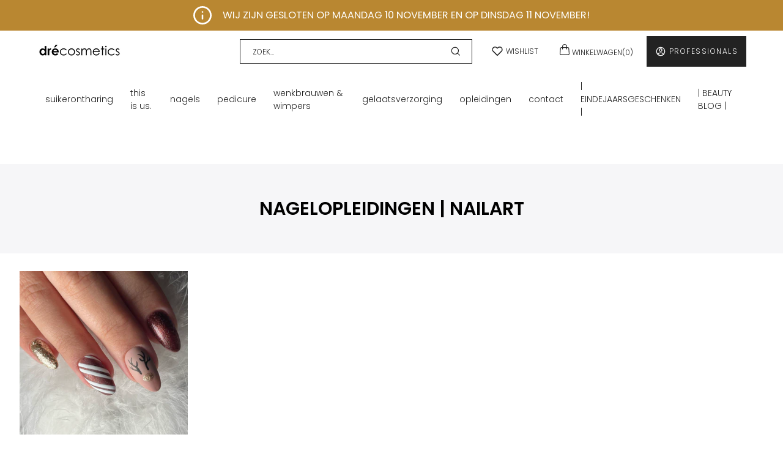

--- FILE ---
content_type: text/html; charset=utf-8
request_url: https://drecosmetics.be/collections/nagelopleidingen-nailart
body_size: 64880
content:
<!doctype html>
<html class='no-js no-touch' lang='en'>
  <head>
    <script type="application/vnd.locksmith+json" data-locksmith>{"version":"v239","locked":false,"initialized":true,"scope":"collection","access_granted":true,"access_denied":false,"requires_customer":false,"manual_lock":false,"remote_lock":false,"has_timeout":false,"remote_rendered":null,"hide_resource":false,"hide_links_to_resource":false,"transparent":true,"locks":{"all":[],"opened":[]},"keys":[],"keys_signature":"acef938dfc395dd288b794905693435c5dec1ae8036eb993a7f08bdcc57f41f5","state":{"template":"collection","theme":142477230366,"product":null,"collection":"nagelopleidingen-nailart","page":null,"blog":null,"article":null,"app":null},"now":1762760052,"path":"\/collections\/nagelopleidingen-nailart","locale_root_url":"\/","canonical_url":"https:\/\/drecosmetics.be\/collections\/nagelopleidingen-nailart","customer_id":null,"customer_id_signature":"acef938dfc395dd288b794905693435c5dec1ae8036eb993a7f08bdcc57f41f5","cart":null}</script><script data-locksmith>!function(){var require=undefined,reqwest=function(){function succeed(e){var t=protocolRe.exec(e.url);return t=t&&t[1]||context.location.protocol,httpsRe.test(t)?twoHundo.test(e.request.status):!!e.request.response}function handleReadyState(e,t,n){return function(){return e._aborted?n(e.request):e._timedOut?n(e.request,"Request is aborted: timeout"):void(e.request&&4==e.request[readyState]&&(e.request.onreadystatechange=noop,succeed(e)?t(e.request):n(e.request)))}}function setHeaders(e,t){var n,s=t.headers||{};s.Accept=s.Accept||defaultHeaders.accept[t.type]||defaultHeaders.accept["*"];var r="undefined"!=typeof FormData&&t.data instanceof FormData;for(n in!t.crossOrigin&&!s[requestedWith]&&(s[requestedWith]=defaultHeaders.requestedWith),!s[contentType]&&!r&&(s[contentType]=t.contentType||defaultHeaders.contentType),s)s.hasOwnProperty(n)&&"setRequestHeader"in e&&e.setRequestHeader(n,s[n])}function setCredentials(e,t){"undefined"!=typeof t.withCredentials&&"undefined"!=typeof e.withCredentials&&(e.withCredentials=!!t.withCredentials)}function generalCallback(e){lastValue=e}function urlappend(e,t){return e+(/[?]/.test(e)?"&":"?")+t}function handleJsonp(e,t,n,s){var r=uniqid++,a=e.jsonpCallback||"callback",o=e.jsonpCallbackName||reqwest.getcallbackPrefix(r),i=new RegExp("((^|[?]|&)"+a+")=([^&]+)"),l=s.match(i),c=doc.createElement("script"),u=0,d=-1!==navigator.userAgent.indexOf("MSIE 10.0");return l?"?"===l[3]?s=s.replace(i,"$1="+o):o=l[3]:s=urlappend(s,a+"="+o),context[o]=generalCallback,c.type="text/javascript",c.src=s,c.async=!0,"undefined"!=typeof c.onreadystatechange&&!d&&(c.htmlFor=c.id="_reqwest_"+r),c.onload=c.onreadystatechange=function(){if(c[readyState]&&"complete"!==c[readyState]&&"loaded"!==c[readyState]||u)return!1;c.onload=c.onreadystatechange=null,c.onclick&&c.onclick(),t(lastValue),lastValue=undefined,head.removeChild(c),u=1},head.appendChild(c),{abort:function(){c.onload=c.onreadystatechange=null,n({},"Request is aborted: timeout",{}),lastValue=undefined,head.removeChild(c),u=1}}}function getRequest(e,t){var n,s=this.o,r=(s.method||"GET").toUpperCase(),a="string"==typeof s?s:s.url,o=!1!==s.processData&&s.data&&"string"!=typeof s.data?reqwest.toQueryString(s.data):s.data||null,i=!1;return("jsonp"==s.type||"GET"==r)&&o&&(a=urlappend(a,o),o=null),"jsonp"==s.type?handleJsonp(s,e,t,a):((n=s.xhr&&s.xhr(s)||xhr(s)).open(r,a,!1!==s.async),setHeaders(n,s),setCredentials(n,s),context[xDomainRequest]&&n instanceof context[xDomainRequest]?(n.onload=e,n.onerror=t,n.onprogress=function(){},i=!0):n.onreadystatechange=handleReadyState(this,e,t),s.before&&s.before(n),i?setTimeout(function(){n.send(o)},200):n.send(o),n)}function Reqwest(e,t){this.o=e,this.fn=t,init.apply(this,arguments)}function setType(e){return null===e?undefined:e.match("json")?"json":e.match("javascript")?"js":e.match("text")?"html":e.match("xml")?"xml":void 0}function init(o,fn){function complete(e){for(o.timeout&&clearTimeout(self.timeout),self.timeout=null;0<self._completeHandlers.length;)self._completeHandlers.shift()(e)}function success(resp){var type=o.type||resp&&setType(resp.getResponseHeader("Content-Type"));resp="jsonp"!==type?self.request:resp;var filteredResponse=globalSetupOptions.dataFilter(resp.responseText,type),r=filteredResponse;try{resp.responseText=r}catch(e){}if(r)switch(type){case"json":try{resp=context.JSON?context.JSON.parse(r):eval("("+r+")")}catch(err){return error(resp,"Could not parse JSON in response",err)}break;case"js":resp=eval(r);break;case"html":resp=r;break;case"xml":resp=resp.responseXML&&resp.responseXML.parseError&&resp.responseXML.parseError.errorCode&&resp.responseXML.parseError.reason?null:resp.responseXML}for(self._responseArgs.resp=resp,self._fulfilled=!0,fn(resp),self._successHandler(resp);0<self._fulfillmentHandlers.length;)resp=self._fulfillmentHandlers.shift()(resp);complete(resp)}function timedOut(){self._timedOut=!0,self.request.abort()}function error(e,t,n){for(e=self.request,self._responseArgs.resp=e,self._responseArgs.msg=t,self._responseArgs.t=n,self._erred=!0;0<self._errorHandlers.length;)self._errorHandlers.shift()(e,t,n);complete(e)}this.url="string"==typeof o?o:o.url,this.timeout=null,this._fulfilled=!1,this._successHandler=function(){},this._fulfillmentHandlers=[],this._errorHandlers=[],this._completeHandlers=[],this._erred=!1,this._responseArgs={};var self=this;fn=fn||function(){},o.timeout&&(this.timeout=setTimeout(function(){timedOut()},o.timeout)),o.success&&(this._successHandler=function(){o.success.apply(o,arguments)}),o.error&&this._errorHandlers.push(function(){o.error.apply(o,arguments)}),o.complete&&this._completeHandlers.push(function(){o.complete.apply(o,arguments)}),this.request=getRequest.call(this,success,error)}function reqwest(e,t){return new Reqwest(e,t)}function normalize(e){return e?e.replace(/\r?\n/g,"\r\n"):""}function serial(e,t){var n,s,r,a,o=e.name,i=e.tagName.toLowerCase(),l=function(e){e&&!e.disabled&&t(o,normalize(e.attributes.value&&e.attributes.value.specified?e.value:e.text))};if(!e.disabled&&o)switch(i){case"input":/reset|button|image|file/i.test(e.type)||(n=/checkbox/i.test(e.type),s=/radio/i.test(e.type),r=e.value,(!n&&!s||e.checked)&&t(o,normalize(n&&""===r?"on":r)));break;case"textarea":t(o,normalize(e.value));break;case"select":if("select-one"===e.type.toLowerCase())l(0<=e.selectedIndex?e.options[e.selectedIndex]:null);else for(a=0;e.length&&a<e.length;a++)e.options[a].selected&&l(e.options[a])}}function eachFormElement(){var e,t,a=this,n=function(e,t){var n,s,r;for(n=0;n<t.length;n++)for(r=e[byTag](t[n]),s=0;s<r.length;s++)serial(r[s],a)};for(t=0;t<arguments.length;t++)e=arguments[t],/input|select|textarea/i.test(e.tagName)&&serial(e,a),n(e,["input","select","textarea"])}function serializeQueryString(){return reqwest.toQueryString(reqwest.serializeArray.apply(null,arguments))}function serializeHash(){var n={};return eachFormElement.apply(function(e,t){e in n?(n[e]&&!isArray(n[e])&&(n[e]=[n[e]]),n[e].push(t)):n[e]=t},arguments),n}function buildParams(e,t,n,s){var r,a,o,i=/\[\]$/;if(isArray(t))for(a=0;t&&a<t.length;a++)o=t[a],n||i.test(e)?s(e,o):buildParams(e+"["+("object"==typeof o?a:"")+"]",o,n,s);else if(t&&"[object Object]"===t.toString())for(r in t)buildParams(e+"["+r+"]",t[r],n,s);else s(e,t)}var context=this,XHR2;if("window"in context)var doc=document,byTag="getElementsByTagName",head=doc[byTag]("head")[0];else try{XHR2=require("xhr2")}catch(ex){throw new Error("Peer dependency `xhr2` required! Please npm install xhr2")}var httpsRe=/^http/,protocolRe=/(^\w+):\/\//,twoHundo=/^(20\d|1223)$/,readyState="readyState",contentType="Content-Type",requestedWith="X-Requested-With",uniqid=0,callbackPrefix="reqwest_"+ +new Date,lastValue,xmlHttpRequest="XMLHttpRequest",xDomainRequest="XDomainRequest",noop=function(){},isArray="function"==typeof Array.isArray?Array.isArray:function(e){return e instanceof Array},defaultHeaders={contentType:"application/x-www-form-urlencoded",requestedWith:xmlHttpRequest,accept:{"*":"text/javascript, text/html, application/xml, text/xml, */*",xml:"application/xml, text/xml",html:"text/html",text:"text/plain",json:"application/json, text/javascript",js:"application/javascript, text/javascript"}},xhr=function(e){if(!0!==e.crossOrigin)return context[xmlHttpRequest]?new XMLHttpRequest:XHR2?new XHR2:new ActiveXObject("Microsoft.XMLHTTP");var t=context[xmlHttpRequest]?new XMLHttpRequest:null;if(t&&"withCredentials"in t)return t;if(context[xDomainRequest])return new XDomainRequest;throw new Error("Browser does not support cross-origin requests")},globalSetupOptions={dataFilter:function(e){return e}};return Reqwest.prototype={abort:function(){this._aborted=!0,this.request.abort()},retry:function(){init.call(this,this.o,this.fn)},then:function(e,t){return e=e||function(){},t=t||function(){},this._fulfilled?this._responseArgs.resp=e(this._responseArgs.resp):this._erred?t(this._responseArgs.resp,this._responseArgs.msg,this._responseArgs.t):(this._fulfillmentHandlers.push(e),this._errorHandlers.push(t)),this},always:function(e){return this._fulfilled||this._erred?e(this._responseArgs.resp):this._completeHandlers.push(e),this},fail:function(e){return this._erred?e(this._responseArgs.resp,this._responseArgs.msg,this._responseArgs.t):this._errorHandlers.push(e),this},"catch":function(e){return this.fail(e)}},reqwest.serializeArray=function(){var n=[];return eachFormElement.apply(function(e,t){n.push({name:e,value:t})},arguments),n},reqwest.serialize=function(){if(0===arguments.length)return"";var e,t=Array.prototype.slice.call(arguments,0);return(e=t.pop())&&e.nodeType&&t.push(e)&&(e=null),e&&(e=e.type),("map"==e?serializeHash:"array"==e?reqwest.serializeArray:serializeQueryString).apply(null,t)},reqwest.toQueryString=function(e,t){var n,s,r=t||!1,a=[],o=encodeURIComponent,i=function(e,t){t="function"==typeof t?t():null==t?"":t,a[a.length]=o(e)+"="+o(t)};if(isArray(e))for(s=0;e&&s<e.length;s++)i(e[s].name,e[s].value);else for(n in e)e.hasOwnProperty(n)&&buildParams(n,e[n],r,i);return a.join("&").replace(/%20/g,"+")},reqwest.getcallbackPrefix=function(){return callbackPrefix},reqwest.compat=function(e,t){return e&&(e.type&&(e.method=e.type)&&delete e.type,e.dataType&&(e.type=e.dataType),e.jsonpCallback&&(e.jsonpCallbackName=e.jsonpCallback)&&delete e.jsonpCallback,e.jsonp&&(e.jsonpCallback=e.jsonp)),new Reqwest(e,t)},reqwest.ajaxSetup=function(e){for(var t in e=e||{})globalSetupOptions[t]=e[t]},reqwest}();
/*!
  * Reqwest! A general purpose XHR connection manager
  * license MIT (c) Dustin Diaz 2015
  * https://github.com/ded/reqwest
  */!function(){var o=window.Locksmith={},e=document.querySelector('script[type="application/vnd.locksmith+json"]'),n=e&&e.innerHTML;if(o.state={},o.util={},o.loading=!1,n)try{o.state=JSON.parse(n)}catch(u){}if(document.addEventListener&&document.querySelector){var s,r,a,t=[76,79,67,75,83,77,73,84,72,49,49],i=function(){r=t.slice(0)},l="style",c=function(e){e&&27!==e.keyCode&&"click"!==e.type||(document.removeEventListener("keydown",c),document.removeEventListener("click",c),s&&document.body.removeChild(s),s=null)};i(),document.addEventListener("keyup",function(e){if(e.keyCode===r[0]){if(clearTimeout(a),r.shift(),0<r.length)return void(a=setTimeout(i,1e3));i(),c(),(s=document.createElement("div"))[l].width="50%",s[l].maxWidth="1000px",s[l].height="85%",s[l].border="1px rgba(0, 0, 0, 0.2) solid",s[l].background="rgba(255, 255, 255, 0.99)",s[l].borderRadius="4px",s[l].position="fixed",s[l].top="50%",s[l].left="50%",s[l].transform="translateY(-50%) translateX(-50%)",s[l].boxShadow="0 2px 5px rgba(0, 0, 0, 0.3), 0 0 100vh 100vw rgba(0, 0, 0, 0.5)",s[l].zIndex="2147483645";var t=document.createElement("textarea");t.value=JSON.stringify(JSON.parse(n),null,2),t[l].border="none",t[l].display="block",t[l].boxSizing="border-box",t[l].width="100%",t[l].height="100%",t[l].background="transparent",t[l].padding="22px",t[l].fontFamily="monospace",t[l].fontSize="14px",t[l].color="#333",t[l].resize="none",t[l].outline="none",t.readOnly=!0,s.appendChild(t),document.body.appendChild(s),t.addEventListener("click",function(e){e.stopImmediatePropagation()}),t.select(),document.addEventListener("keydown",c),document.addEventListener("click",c)}})}o.isEmbedded=-1!==window.location.search.indexOf("_ab=0&_fd=0&_sc=1"),o.path=o.state.path||window.location.pathname,o.basePath=o.state.locale_root_url.concat("/apps/locksmith").replace(/^\/\//,"/"),o.reloading=!1,o.util.console=window.console||{log:function(){},error:function(){}},o.util.makeUrl=function(e,t){var n,s=o.basePath+e,r=[],a=o.cache();for(n in a)r.push(n+"="+encodeURIComponent(a[n]));for(n in t)r.push(n+"="+encodeURIComponent(t[n]));return o.state.customer_id&&(r.push("customer_id="+encodeURIComponent(o.state.customer_id)),r.push("customer_id_signature="+encodeURIComponent(o.state.customer_id_signature))),s+=(-1===s.indexOf("?")?"?":"&")+r.join("&")},o._initializeCallbacks=[],o.on=function(e,t){if("initialize"!==e)throw'Locksmith.on() currently only supports the "initialize" event';o._initializeCallbacks.push(t)},o.initializeSession=function(e){if(!o.isEmbedded){var t=!1,n=!0,s=!0;(e=e||{}).silent&&(s=n=!(t=!0)),o.ping({silent:t,spinner:n,reload:s,callback:function(){o._initializeCallbacks.forEach(function(e){e()})}})}},o.cache=function(e){var t={};try{var n=function r(e){return(document.cookie.match("(^|; )"+e+"=([^;]*)")||0)[2]};t=JSON.parse(decodeURIComponent(n("locksmith-params")||"{}"))}catch(u){}if(e){for(var s in e)t[s]=e[s];document.cookie="locksmith-params=; expires=Thu, 01 Jan 1970 00:00:00 GMT; path=/",document.cookie="locksmith-params="+encodeURIComponent(JSON.stringify(t))+"; path=/"}return t},o.cache.cart=o.state.cart,o.cache.cartLastSaved=null,o.params=o.cache(),o.util.reload=function(){o.reloading=!0;try{window.location.href=window.location.href.replace(/#.*/,"")}catch(u){o.util.console.error("Preferred reload method failed",u),window.location.reload()}},o.cache.saveCart=function(e){if(!o.cache.cart||o.cache.cart===o.cache.cartLastSaved)return e?e():null;var t=o.cache.cartLastSaved;o.cache.cartLastSaved=o.cache.cart,reqwest({url:"/cart/update.json",method:"post",type:"json",data:{attributes:{locksmith:o.cache.cart}},complete:e,error:function(e){if(o.cache.cartLastSaved=t,!o.reloading)throw e}})},o.util.spinnerHTML='<style>body{background:#FFF}@keyframes spin{from{transform:rotate(0deg)}to{transform:rotate(360deg)}}#loading{display:flex;width:100%;height:50vh;color:#777;align-items:center;justify-content:center}#loading .spinner{display:block;animation:spin 600ms linear infinite;position:relative;width:50px;height:50px}#loading .spinner-ring{stroke:currentColor;stroke-dasharray:100%;stroke-width:2px;stroke-linecap:round;fill:none}</style><div id="loading"><div class="spinner"><svg width="100%" height="100%"><svg preserveAspectRatio="xMinYMin"><circle class="spinner-ring" cx="50%" cy="50%" r="45%"></circle></svg></svg></div></div>',o.util.clobberBody=function(e){document.body.innerHTML=e},o.util.clobberDocument=function(e){e.responseText&&(e=e.responseText),document.documentElement&&document.removeChild(document.documentElement);var t=document.open("text/html","replace");t.writeln(e),t.close(),setTimeout(function(){var e=t.querySelector("[autofocus]");e&&e.focus()},100)},o.util.serializeForm=function(e){if(e&&"FORM"===e.nodeName){var t,n,s={};for(t=e.elements.length-1;0<=t;t-=1)if(""!==e.elements[t].name)switch(e.elements[t].nodeName){case"INPUT":switch(e.elements[t].type){default:case"text":case"hidden":case"password":case"button":case"reset":case"submit":s[e.elements[t].name]=e.elements[t].value;break;case"checkbox":case"radio":e.elements[t].checked&&(s[e.elements[t].name]=e.elements[t].value);break;case"file":}break;case"TEXTAREA":s[e.elements[t].name]=e.elements[t].value;break;case"SELECT":switch(e.elements[t].type){case"select-one":s[e.elements[t].name]=e.elements[t].value;break;case"select-multiple":for(n=e.elements[t].options.length-1;0<=n;n-=1)e.elements[t].options[n].selected&&(s[e.elements[t].name]=e.elements[t].options[n].value)}break;case"BUTTON":switch(e.elements[t].type){case"reset":case"submit":case"button":s[e.elements[t].name]=e.elements[t].value}}return s}},o.util.on=function(e,a,o,t){t=t||document;var i="locksmith-"+e+a,n=function(e){var t=e.target,n=e.target.parentElement,s=t.className.baseVal||t.className||"",r=n.className.baseVal||n.className||"";("string"==typeof s&&-1!==s.split(/\s+/).indexOf(a)||"string"==typeof r&&-1!==r.split(/\s+/).indexOf(a))&&!e[i]&&(e[i]=!0,o(e))};t.attachEvent?t.attachEvent(e,n):t.addEventListener(e,n,!1)},o.util.enableActions=function(e){o.util.on("click","locksmith-action",function(e){e.preventDefault();var t=e.target;t.dataset.confirmWith&&!confirm(t.dataset.confirmWith)||(t.disabled=!0,t.innerText=t.dataset.disableWith,o.post("/action",t.dataset.locksmithParams,{spinner:!1,type:"text",success:function(e){(e=JSON.parse(e.responseText)).message&&alert(e.message),o.util.reload()}}))},e)},o.util.inject=function(e,t){var n=["data","locksmith","append"];if(-1!==t.indexOf(n.join("-"))){var s=document.createElement("div");s.innerHTML=t,e.appendChild(s)}else e.innerHTML=t;var r,a,o=e.querySelectorAll("script");for(a=0;a<o.length;++a){r=o[a];var i=document.createElement("script");if(r.type&&(i.type=r.type),r.src)i.src=r.src;else{var l=document.createTextNode(r.innerHTML);i.appendChild(l)}e.appendChild(i)}var c=e.querySelector("[autofocus]");c&&c.focus()},o.post=function(e,t,n){!1!==(n=n||{}).spinner&&o.util.clobberBody(o.util.spinnerHTML);var s={};n.container===document?(s.layout=1,n.success=function(e){document.getElementById(n.container);o.util.clobberDocument(e)}):n.container&&(s.layout=0,n.success=function(e){var t=document.getElementById(n.container);o.util.inject(t,e),t.id===t.firstChild.id&&t.parentElement.replaceChild(t.firstChild,t)}),n.form_type&&(t.form_type=n.form_type),n.include_layout_classes!==undefined&&(t.include_layout_classes=n.include_layout_classes),n.lock_id!==undefined&&(t.lock_id=n.lock_id),o.loading=!0;var r=o.util.makeUrl(e,s);reqwest({url:r,method:"post",type:n.type||"html",data:t,complete:function(){o.loading=!1},error:function(e){if(!o.reloading)if("dashboard.weglot.com"!==window.location.host){if(!n.silent)throw alert("Something went wrong! Please refresh and try again."),e;console.error(e)}else console.error(e)},success:n.success||o.util.clobberDocument})},o.postResource=function(e,t){e.path=o.path,e.search=window.location.search,e.state=o.state,e.passcode&&(e.passcode=e.passcode.trim()),e.email&&(e.email=e.email.trim()),e.state.cart=o.cache.cart,e.locksmith_json=o.jsonTag,e.locksmith_json_signature=o.jsonTagSignature,o.post("/resource",e,t)},o.ping=function(e){if(!o.isEmbedded){e=e||{};var t=function(){e.reload?o.util.reload():"function"==typeof e.callback&&e.callback()};o.post("/ping",{path:o.path,search:window.location.search,state:o.state},{spinner:!!e.spinner,silent:"undefined"==typeof e.silent||e.silent,type:"text",success:function(e){(e=JSON.parse(e.responseText)).messages&&0<e.messages.length&&o.showMessages(e.messages),e.cart&&o.cache.cart!==e.cart?(o.cache.cart=e.cart,o.cache.saveCart(function(){t(),e.cart&&e.cart.match(/^.+:/)&&o.util.reload()})):t()}})}},o.timeoutMonitor=function(){var e=o.cache.cart;o.ping({callback:function(){e!==o.cache.cart||setTimeout(function(){o.timeoutMonitor()},6e4)}})},o.showMessages=function(e){var t=document.createElement("div");t.style.position="fixed",t.style.left=0,t.style.right=0,t.style.bottom="-50px",t.style.opacity=0,t.style.background="#191919",t.style.color="#ddd",t.style.transition="bottom 0.2s, opacity 0.2s",t.style.zIndex=999999,t.innerHTML="        <style>          .locksmith-ab .locksmith-b { display: none; }          .locksmith-ab.toggled .locksmith-b { display: flex; }          .locksmith-ab.toggled .locksmith-a { display: none; }          .locksmith-flex { display: flex; flex-wrap: wrap; justify-content: space-between; align-items: center; padding: 10px 20px; }          .locksmith-message + .locksmith-message { border-top: 1px #555 solid; }          .locksmith-message a { color: inherit; font-weight: bold; }          .locksmith-message a:hover { color: inherit; opacity: 0.8; }          a.locksmith-ab-toggle { font-weight: inherit; text-decoration: underline; }          .locksmith-text { flex-grow: 1; }          .locksmith-cta { flex-grow: 0; text-align: right; }          .locksmith-cta button { transform: scale(0.8); transform-origin: left; }          .locksmith-cta > * { display: block; }          .locksmith-cta > * + * { margin-top: 10px; }          .locksmith-message a.locksmith-close { flex-grow: 0; text-decoration: none; margin-left: 15px; font-size: 30px; font-family: monospace; display: block; padding: 2px 10px; }                    @media screen and (max-width: 600px) {            .locksmith-wide-only { display: none !important; }            .locksmith-flex { padding: 0 15px; }            .locksmith-flex > * { margin-top: 5px; margin-bottom: 5px; }            .locksmith-cta { text-align: left; }          }                    @media screen and (min-width: 601px) {            .locksmith-narrow-only { display: none !important; }          }        </style>      "+e.map(function(e){return'<div class="locksmith-message">'+e+"</div>"}).join(""),document.body.appendChild(t),document.body.style.position="relative",document.body.parentElement.style.paddingBottom=t.offsetHeight+"px",setTimeout(function(){t.style.bottom=0,t.style.opacity=1},50),o.util.on("click","locksmith-ab-toggle",function(e){e.preventDefault();for(var t=e.target.parentElement;-1===t.className.split(" ").indexOf("locksmith-ab");)t=t.parentElement;-1!==t.className.split(" ").indexOf("toggled")?t.className=t.className.replace("toggled",""):t.className=t.className+" toggled"}),o.util.enableActions(t)}}()}();</script>
      <script data-locksmith>Locksmith.cache.cart=null</script>

  <script data-locksmith>Locksmith.jsonTag="{\"version\":\"v239\",\"locked\":false,\"initialized\":true,\"scope\":\"collection\",\"access_granted\":true,\"access_denied\":false,\"requires_customer\":false,\"manual_lock\":false,\"remote_lock\":false,\"has_timeout\":false,\"remote_rendered\":null,\"hide_resource\":false,\"hide_links_to_resource\":false,\"transparent\":true,\"locks\":{\"all\":[],\"opened\":[]},\"keys\":[],\"keys_signature\":\"acef938dfc395dd288b794905693435c5dec1ae8036eb993a7f08bdcc57f41f5\",\"state\":{\"template\":\"collection\",\"theme\":142477230366,\"product\":null,\"collection\":\"nagelopleidingen-nailart\",\"page\":null,\"blog\":null,\"article\":null,\"app\":null},\"now\":1762760052,\"path\":\"\\\/collections\\\/nagelopleidingen-nailart\",\"locale_root_url\":\"\\\/\",\"canonical_url\":\"https:\\\/\\\/drecosmetics.be\\\/collections\\\/nagelopleidingen-nailart\",\"customer_id\":null,\"customer_id_signature\":\"acef938dfc395dd288b794905693435c5dec1ae8036eb993a7f08bdcc57f41f5\",\"cart\":null}";Locksmith.jsonTagSignature="f12d90af1349c7eff4fb1ff120e0478ff3b0346c1efd55a76606f171fcb21e39"</script>
<!-- Facebook Pixel Code -->
      <script>
        !(function (f, b, e, v, n, t, s) {
          if (f.fbq) return
          n = f.fbq = function () {
            n.callMethod ? n.callMethod.apply(n, arguments) : n.queue.push(arguments)
          }
          if (!f._fbq) f._fbq = n
          n.push = n
          n.loaded = !0
          n.version = '2.0'
          n.queue = []
          t = b.createElement(e)
          t.async = !0
          t.src = v
          s = b.getElementsByTagName(e)[0]
          s.parentNode.insertBefore(t, s)
        })(window, document, 'script', 'https://connect.facebook.net/en_US/fbevents.js')
        fbq('init', '774982440013063');
        fbq('track', 'PageView');
      </script>
      <noscript>
        <img
          height='1'
          width='1'
          src='https://www.facebook.com/tr?id=774982440013063&ev=PageView&noscript=1'
        >
      </noscript>
      <!-- End Facebook Pixel Code -->

      <!-- Google Tag Manager -->
      <script>
        ;(function (w, d, s, l, i) {
          w[l] = w[l] || []
          w[l].push({ 'gtm.start': new Date().getTime(), event: 'gtm.js' })
          var f = d.getElementsByTagName(s)[0],
            j = d.createElement(s),
            dl = l != 'dataLayer' ? '&l=' + l : ''
          j.async = true
          j.src = 'https://www.googletagmanager.com/gtm.js?id=' + i + dl
          f.parentNode.insertBefore(j, f)
        })(window, document, 'script', 'dataLayer', 'GTM-N75XVMV')
      </script>
      <!-- End Google Tag Manager -->

      <script type="text/javascript" async="" src="https://static.klaviyo.com/onsite/js/klaviyo.js?company_id=TMVPCH"></script>

      <!-- Google tag (gtag.js) -->
      <script async src='https://www.googletagmanager.com/gtag/js?id=AW-694431432'></script>
      <script>
        dataLayer = window.dataLayer || []
        function gtag() {
          dataLayer.push(arguments)
        }
        gtag('js', new Date());

        gtag('config', 'AW-694431432');
      </script>

      
<link rel="dns-prefetch" href="https://swymstore-v3free-01.swymrelay.com" crossorigin>
<link rel="dns-prefetch" href="//swymv3free-01.azureedge.net/code/swym-shopify.js">
<link rel="preconnect" href="//swymv3free-01.azureedge.net/code/swym-shopify.js">
<script id="swym-snippet">
  window.swymLandingURL = document.URL;
  window.swymCart = {"note":null,"attributes":{},"original_total_price":0,"total_price":0,"total_discount":0,"total_weight":0.0,"item_count":0,"items":[],"requires_shipping":false,"currency":"EUR","items_subtotal_price":0,"cart_level_discount_applications":[],"checkout_charge_amount":0};
  window.swymPageLoad = function(){
    window.SwymProductVariants = window.SwymProductVariants || {};
    window.SwymHasCartItems = 0 > 0;
    window.SwymPageData = {}, window.SwymProductInfo = {};
    var collection = {"id":436522942750,"handle":"nagelopleidingen-nailart","title":"NAGELOPLEIDINGEN | NAILART","updated_at":"2025-11-09T13:03:24+01:00","body_html":"","published_at":"2023-02-06T08:47:49+01:00","sort_order":"best-selling","template_suffix":"","disjunctive":false,"rules":[{"column":"tag","relation":"equals","condition":"opleiding"},{"column":"tag","relation":"equals","condition":"nailart"}],"published_scope":"global"};
    if (typeof collection === "undefined" || collection == null || collection.toString().trim() == ""){
      var unknown = {et: 0};
      window.SwymPageData = unknown;
    }else{
      var image = "";
      if (typeof collection.image === "undefined" || collection.image == null || collection.image.toString().trim() == ""){}
      else{image = collection.image.src;}
      var collection_data = {
        et: 2, dt: "NAGELOPLEIDINGEN | NAILART",
        du: "https://drecosmetics.be/collections/nagelopleidingen-nailart", iu: image
      }
      window.SwymPageData = collection_data;
    }
    
    window.SwymPageData.uri = window.swymLandingURL;
  };

  if(window.selectCallback){
    (function(){
      // Variant select override
      var originalSelectCallback = window.selectCallback;
      window.selectCallback = function(variant){
        originalSelectCallback.apply(this, arguments);
        try{
          if(window.triggerSwymVariantEvent){
            window.triggerSwymVariantEvent(variant.id);
          }
        }catch(err){
          console.warn("Swym selectCallback", err);
        }
      };
    })();
  }
  window.swymCustomerId = null;
  window.swymCustomerExtraCheck = null;

  var swappName = ("Wishlist" || "Wishlist");
  var swymJSObject = {
    pid: "+TmRLBm2GhUBnxxaLIbkT6Rr+28PWIJvqM2rFVPFJoQ=" || "+TmRLBm2GhUBnxxaLIbkT6Rr+28PWIJvqM2rFVPFJoQ=",
    interface: "/apps/swym" + swappName + "/interfaces/interfaceStore.php?appname=" + swappName
  };
  window.swymJSShopifyLoad = function(){
    if(window.swymPageLoad) swymPageLoad();
    if(!window._swat) {
      (function (s, w, r, e, l, a, y) {
        r['SwymRetailerConfig'] = s;
        r[s] = r[s] || function (k, v) {
          r[s][k] = v;
        };
      })('_swrc', '', window);
      _swrc('RetailerId', swymJSObject.pid);
      _swrc('Callback', function(){initSwymShopify();});
    }else if(window._swat.postLoader){
      _swrc = window._swat.postLoader;
      _swrc('RetailerId', swymJSObject.pid);
      _swrc('Callback', function(){initSwymShopify();});
    }else{
      initSwymShopify();
    }
  }
  if(!window._SwymPreventAutoLoad) {
    swymJSShopifyLoad();
  }
  window.swymGetCartCookies = function(){
    var RequiredCookies = ["cart", "swym-session-id", "swym-swymRegid", "swym-email"];
    var reqdCookies = {};
    RequiredCookies.forEach(function(k){
      reqdCookies[k] = _swat.storage.getRaw(k);
    });
    var cart_token = window.swymCart.token;
    var data = {
        action:'cart',
        token:cart_token,
        cookies:reqdCookies
    };
    return data;
  }

  window.swymGetCustomerData = function(){
    
    return {status:1};
    
  }
</script>

<style id="safari-flasher-pre"></style>
<script>
  if (navigator.userAgent.indexOf('Safari') != -1 && navigator.userAgent.indexOf('Chrome') == -1) {
    document.getElementById("safari-flasher-pre").innerHTML = ''
      + '#swym-plugin,#swym-hosted-plugin{display: none;}'
      + '.swym-button.swym-add-to-wishlist{display: none;}'
      + '.swym-button.swym-add-to-watchlist{display: none;}'
      + '#swym-plugin  #swym-notepad, #swym-hosted-plugin  #swym-notepad{opacity: 0; visibility: hidden;}'
      + '#swym-plugin  #swym-notepad, #swym-plugin  #swym-overlay, #swym-plugin  #swym-notification,'
      + '#swym-hosted-plugin  #swym-notepad, #swym-hosted-plugin  #swym-overlay, #swym-hosted-plugin  #swym-notification'
      + '{-webkit-transition: none; transition: none;}'
      + '';
    window.SwymCallbacks = window.SwymCallbacks || [];
    window.SwymCallbacks.push(function(tracker){
      tracker.evtLayer.addEventListener(tracker.JSEvents.configLoaded, function(){
        // flash-preventer
        var x = function(){
          SwymUtils.onDOMReady(function() {
            var d = document.createElement("div");
            d.innerHTML = "<style id='safari-flasher-post'>"
              + "#swym-plugin:not(.swym-ready),#swym-hosted-plugin:not(.swym-ready){display: none;}"
              + ".swym-button.swym-add-to-wishlist:not(.swym-loaded){display: none;}"
              + ".swym-button.swym-add-to-watchlist:not(.swym-loaded){display: none;}"
              + "#swym-plugin.swym-ready  #swym-notepad, #swym-plugin.swym-ready  #swym-overlay, #swym-plugin.swym-ready  #swym-notification,"
              + "#swym-hosted-plugin.swym-ready  #swym-notepad, #swym-hosted-plugin.swym-ready  #swym-overlay, #swym-hosted-plugin.swym-ready  #swym-notification"
              + "{-webkit-transition: opacity 0.3s, visibility 0.3ms, -webkit-transform 0.3ms !important;-moz-transition: opacity 0.3s, visibility 0.3ms, -moz-transform 0.3ms !important;-ms-transition: opacity 0.3s, visibility 0.3ms, -ms-transform 0.3ms !important;-o-transition: opacity 0.3s, visibility 0.3ms, -o-transform 0.3ms !important;transition: opacity 0.3s, visibility 0.3ms, transform 0.3ms !important;}"
              + "</style>";
            document.head.appendChild(d);
          });
        };
        setTimeout(x, 10);
      });
    });
  }

  // Get the money format for the store from shopify
  window.SwymOverrideMoneyFormat = "€{{amount_with_comma_separator}} (excl. btw)";
</script>
<style id="swym-product-view-defaults">
  /* Hide when not loaded */
  .swym-button.swym-add-to-wishlist-view-product:not(.swym-loaded){
    display: none;
  }
</style>

<meta charset='utf-8'>
    <meta http-equiv='X-UA-Compatible' content='IE=edge'>
    <meta name='viewport' content='width=device-width, height=device-height, initial-scale=1.0, minimum-scale=1.0'>
    <link rel='canonical' href='https://drecosmetics.be/collections/nagelopleidingen-nailart'>

    <link rel='preload' as='style' href='//drecosmetics.be/cdn/shop/t/20/assets/theme.css?v=72761892352884159991674829093'>
    <link rel='preload' as='script' href='//drecosmetics.be/cdn/shop/t/20/assets/lazysizes.min.js?v=111431644619468174291674829093'>

    <link rel='preload' as='script' href='//drecosmetics.be/cdn/shop/t/20/assets/theme.js?v=182608861060384747311699442623'>
    <link rel='preload' as='image' href='//drecosmetics.be/cdn/shop/t/20/assets/loading.svg?v=91665432863842511931674829093'>

    <link rel='preconnect' href='https://cdn.shopify.com' crossorigin>
    <link rel='preconnect' href='https://fonts.shopify.com' crossorigin>
    <link rel='preconnect' href='https://monorail-edge.shopifysvc.com' crossorigin><style data-shopify>:root { --loader-image-size: 60px; }:root { --loader-image-size: 320px; }html:not(.is-loading) .loading-overlay { opacity: 0; visibility: hidden; pointer-events: none; }
        .loading-overlay { position: fixed; top: 0; left: 0; z-index: 99999; width: 100vw; height: 100vh; display: flex; align-items: center; justify-content: center; background: var(--bg); transition: opacity 0.3s ease-out, visibility 0s linear 0.3s; }
        .loading-overlay .loader__image { width: 60px; height: 60px; }
        .loading-overlay .loader__image--fallback { width: 320px; height: 100%; background: var(--loader-image) no-repeat center center/contain; }
        .loader__image__holder { position: absolute; top: 0; left: 0; width: 100%; height: 100%; font-size: 0; display: flex; align-items: center; justify-content: center; animation: pulse-loading 2s infinite ease-in-out; }
        .loader__image { max-width: 150px; max-height: 150px; object-fit: contain; }
        .loader--line {
          position: relative;
          height: 4px;
          display: block;
          background-color: var(--button-primary-fade);
          border-radius: 2px;
          overflow: hidden;
          width: 100%;
          opacity: 0;
          visibility: hidden;
          transition: opacity .3s ease, visibility 0s linear .3s;
        }

        .loadMore .loader,
        .is-loading .loader {
          visibility: visible;
          opacity: 1;
          transition-delay: 0s;
        }

        .lazyloaded .loader {
          opacity: 0;
          visibility: hidden;
        }

        .loader-indeterminate { background-color: var(--button-primary-bg); }
        .loader-indeterminate::before {
          content: '';
          position: absolute;
          background-color: inherit;
          top: 0;
          left: -35%;
          width: 100%;
          bottom: 0;
          will-change: transform;
          -webkit-animation: indeterminate 2.1s cubic-bezier(0.65, 0.815, 0.735, 0.395) infinite;
          animation: indeterminate 2.1s cubic-bezier(0.65, 0.815, 0.735, 0.395) infinite;
        }

        .loader-indeterminate::after {
          content: '';
          position: absolute;
          background-color: inherit;
          top: 0;
          left: -200%;
          width: 100%;
          bottom: 0;
          will-change: transform;
          -webkit-animation: indeterminate-short 2.1s cubic-bezier(0.165, 0.84, 0.44, 1) infinite;
          animation: indeterminate-short 2.1s cubic-bezier(0.165, 0.84, 0.44, 1) infinite;
          -webkit-animation-delay: 1.15s;
          animation-delay: 1.15s;
        }

        @keyframes indeterminate {
          0% { transform: translateX(0) scale(0.35, 1); }
          60% { transform: translateX(50%) scale(0.9, 1); }
          100% { transform: translateX(100%) scale(0.9, 1); }
        }
        @keyframes indeterminate-short {
          0% { transform: translateX(0) scale(2, 1); }
          60% { transform: translateX(460px) scale(0.01, 1); }
          100% { transform: translateX(460px) scale(0.01, 1); }
        }
        @keyframes pulse-loading {
          0% { opacity: 1; }
          50% { opacity: .25; }
          100% { opacity: 1; }
        }</style><script>
        const loadingAppearance = "once";
        const loaded = sessionStorage.getItem('loaded');

        if (loadingAppearance === 'once') {
          if (loaded === null) {
            sessionStorage.setItem('loaded', true);
            document.documentElement.classList.add('is-loading');
          }
        } else {
          document.documentElement.classList.add('is-loading');
        }
      </script><link rel='shortcut icon' href='//drecosmetics.be/cdn/shop/files/Favicon_client_32x32.png?v=1675426415' type='image/png'>
    <title>
      NAGELOPLEIDINGEN | NAILART
      
      
       &ndash; Dre Cosmetics
    </title><meta name='description' content='Onder de naam Dré Cosmetics brengen we de beste producten uit de beautywereld samen. Onze focus ligt volledig op suikerontharing, nagelverzorging en wimper- en wenkbrauwstyling. Ook ontwikkelden we een eigen merk professionele verzorgingsproducten onder de naam &quot;this is us.&quot;.'><link rel='preload' as='font' href='//drecosmetics.be/cdn/fonts/poppins/poppins_n3.05f58335c3209cce17da4f1f1ab324ebe2982441.woff2' type='font/woff2' crossorigin><link rel='preload' as='font' href='//drecosmetics.be/cdn/fonts/poppins/poppins_n3.05f58335c3209cce17da4f1f1ab324ebe2982441.woff2' type='font/woff2' crossorigin>

<meta property="og:site_name" content="Dre Cosmetics">
<meta property="og:url" content="https://drecosmetics.be/collections/nagelopleidingen-nailart"><meta property="og:title" content="NAGELOPLEIDINGEN | NAILART">
<meta property="og:type" content="product.group">
<meta property="og:description" content="Onder de naam Dré Cosmetics brengen we de beste producten uit de beautywereld samen. Onze focus ligt volledig op suikerontharing, nagelverzorging en wimper- en wenkbrauwstyling. Ook ontwikkelden we een eigen merk professionele verzorgingsproducten onder de naam &quot;this is us.&quot;.">
<meta property="og:image" content="http://drecosmetics.be/cdn/shop/files/Frame.png?v=1675440901">
<meta property="og:image:secure_url" content="https://drecosmetics.be/cdn/shop/files/Frame.png?v=1675440901">
<meta property="og:image:width" content="1200">
  <meta property="og:image:height" content="628"><meta name="twitter:card" content="summary_large_image"><meta name="twitter:title" content="NAGELOPLEIDINGEN | NAILART">
<meta name="twitter:description" content="Onder de naam Dré Cosmetics brengen we de beste producten uit de beautywereld samen. Onze focus ligt volledig op suikerontharing, nagelverzorging en wimper- en wenkbrauwstyling. Ook ontwikkelden we een eigen merk professionele verzorgingsproducten onder de naam &quot;this is us.&quot;.">
<style data-shopify>@font-face {
  font-family: Poppins;
  font-weight: 300;
  font-style: normal;
  font-display: swap;
  src: url("//drecosmetics.be/cdn/fonts/poppins/poppins_n3.05f58335c3209cce17da4f1f1ab324ebe2982441.woff2") format("woff2"),
       url("//drecosmetics.be/cdn/fonts/poppins/poppins_n3.6971368e1f131d2c8ff8e3a44a36b577fdda3ff5.woff") format("woff");
}

@font-face {
  font-family: Poppins;
  font-weight: 300;
  font-style: normal;
  font-display: swap;
  src: url("//drecosmetics.be/cdn/fonts/poppins/poppins_n3.05f58335c3209cce17da4f1f1ab324ebe2982441.woff2") format("woff2"),
       url("//drecosmetics.be/cdn/fonts/poppins/poppins_n3.6971368e1f131d2c8ff8e3a44a36b577fdda3ff5.woff") format("woff");
}



  @font-face {
  font-family: Poppins;
  font-weight: 400;
  font-style: normal;
  font-display: swap;
  src: url("//drecosmetics.be/cdn/fonts/poppins/poppins_n4.0ba78fa5af9b0e1a374041b3ceaadf0a43b41362.woff2") format("woff2"),
       url("//drecosmetics.be/cdn/fonts/poppins/poppins_n4.214741a72ff2596839fc9760ee7a770386cf16ca.woff") format("woff");
}




  @font-face {
  font-family: Poppins;
  font-weight: 100;
  font-style: normal;
  font-display: swap;
  src: url("//drecosmetics.be/cdn/fonts/poppins/poppins_n1.91f1f2f2f3840810961af59e3a012dcc97d8ef59.woff2") format("woff2"),
       url("//drecosmetics.be/cdn/fonts/poppins/poppins_n1.58d050ae3fe39914ce84b159a8c37ae874d01bfc.woff") format("woff");
}




  @font-face {
  font-family: Poppins;
  font-weight: 400;
  font-style: normal;
  font-display: swap;
  src: url("//drecosmetics.be/cdn/fonts/poppins/poppins_n4.0ba78fa5af9b0e1a374041b3ceaadf0a43b41362.woff2") format("woff2"),
       url("//drecosmetics.be/cdn/fonts/poppins/poppins_n4.214741a72ff2596839fc9760ee7a770386cf16ca.woff") format("woff");
}




  @font-face {
  font-family: Poppins;
  font-weight: 100;
  font-style: normal;
  font-display: swap;
  src: url("//drecosmetics.be/cdn/fonts/poppins/poppins_n1.91f1f2f2f3840810961af59e3a012dcc97d8ef59.woff2") format("woff2"),
       url("//drecosmetics.be/cdn/fonts/poppins/poppins_n1.58d050ae3fe39914ce84b159a8c37ae874d01bfc.woff") format("woff");
}




  @font-face {
  font-family: Poppins;
  font-weight: 400;
  font-style: normal;
  font-display: swap;
  src: url("//drecosmetics.be/cdn/fonts/poppins/poppins_n4.0ba78fa5af9b0e1a374041b3ceaadf0a43b41362.woff2") format("woff2"),
       url("//drecosmetics.be/cdn/fonts/poppins/poppins_n4.214741a72ff2596839fc9760ee7a770386cf16ca.woff") format("woff");
}




  @font-face {
  font-family: Poppins;
  font-weight: 300;
  font-style: italic;
  font-display: swap;
  src: url("//drecosmetics.be/cdn/fonts/poppins/poppins_i3.8536b4423050219f608e17f134fe9ea3b01ed890.woff2") format("woff2"),
       url("//drecosmetics.be/cdn/fonts/poppins/poppins_i3.0f4433ada196bcabf726ed78f8e37e0995762f7f.woff") format("woff");
}




  @font-face {
  font-family: Poppins;
  font-weight: 700;
  font-style: italic;
  font-display: swap;
  src: url("//drecosmetics.be/cdn/fonts/poppins/poppins_i7.42fd71da11e9d101e1e6c7932199f925f9eea42d.woff2") format("woff2"),
       url("//drecosmetics.be/cdn/fonts/poppins/poppins_i7.ec8499dbd7616004e21155106d13837fff4cf556.woff") format("woff");
}


:root {--COLOR-BUTTON-PRIMARY-BG: #222222;
  --COLOR-BUTTON-PRIMARY-BG-ALPHA-50: rgba(34, 34, 34, 0.5);
  --COLOR-BUTTON-PRIMARY-FADE: rgba(34, 34, 34, 0.05);
  --COLOR-BUTTON-PRIMARY-TEXT: #fff;
  --COLOR-BUTTON-PRIMARY-TEXT-ALPHA-50: rgba(255, 255, 255, 0.5);
  --COLOR-BUTTON-SECONDARY-BG: #f5f1eb;
  --COLOR-BUTTON-SECONDARY-TEXT: #000;
  --COLOR-BUTTON-SECONDARY-TEXT-ALPHA-50: rgba(255, 255, 255, 0.5);

  --COLOR-HEADING: #222222;
  --COLOR-TEXT: #222222;
  --COLOR-TEXT-DARKEN: #000000;
  --COLOR-TEXT-LIGHTEN: #555555;
  --COLOR-TEXT-ALPHA-5: rgba(34, 34, 34, 0.05);
  --COLOR-TEXT-ALPHA-8: rgba(34, 34, 34, 0.08);
  --COLOR-TEXT-ALPHA-10: rgba(34, 34, 34, 0.1);
  --COLOR-TEXT-ALPHA-15: rgba(34, 34, 34, 0.15);
  --COLOR-TEXT-ALPHA-25: rgba(34, 34, 34, 0.25);
  --COLOR-TEXT-ALPHA-50: rgba(34, 34, 34, 0.5);
  --COLOR-TEXT-ALPHA-60: rgba(34, 34, 34, 0.6);
  --COLOR-TEXT-ALPHA-85: rgba(34, 34, 34, 0.85);

  --COLOR-BG: #ffffff;
  --COLOR-BG-ALPHA-25: rgba(255, 255, 255, 0.25);
  --COLOR-BG-ALPHA-35: rgba(255, 255, 255, 0.35);
  --COLOR-BG-ALPHA-60: rgba(255, 255, 255, 0.6);
  --COLOR-BG-ALPHA-65: rgba(255, 255, 255, 0.65);
  --COLOR-BG-ALPHA-85: rgba(255, 255, 255, 0.85);
  --COLOR-BG-OVERLAY: rgba(255, 255, 255, 0.75);
  --COLOR-BG-DARKEN: #e6e6e6;
  --COLOR-BG-LIGHTEN-DARKEN: #e6e6e6;
  --COLOR-BG-LIGHTEN-DARKEN-2: #cdcdcd;
  --COLOR-BG-LIGHTEN-DARKEN-3: #b3b3b3;
  --COLOR-BG-LIGHTEN-DARKEN-4: #9a9a9a;
  --COLOR-BG-LIGHTEN-DARKEN-CONTRAST: #b3b3b3;
  --COLOR-BG-LIGHTEN-DARKEN-CONTRAST-2: #999999;
  --COLOR-BG-LIGHTEN-DARKEN-CONTRAST-3: #808080;
  --COLOR-BG-LIGHTEN-DARKEN-CONTRAST-4: #666666;

  --COLOR-INPUT-BG: #ffffff;

  --COLOR-ACCENT: #222222;
  --COLOR-ACCENT-TEXT: #fff;
  --COLOR-ACCENT-ALPHA-50: rgba(34, 34, 34, 0.5);
  --COLOR-ACCENT-ALPHA-30: rgba(34, 34, 34, 0.3);

  --COLOR-TAG-CUSTOM: #b98731;
  --COLOR-TAG-SAVING: #e51481;

  --COLOR-BORDER: #222222;
  --COLOR-BORDER-ALPHA-15: rgba(34, 34, 34, 0.15);
  --COLOR-BORDER-ALPHA-30: rgba(34, 34, 34, 0.3);
  --COLOR-BORDER-ALPHA-50: rgba(34, 34, 34, 0.5);
  --COLOR-BORDER-ALPHA-65: rgba(34, 34, 34, 0.65);
  --COLOR-BORDER-LIGHTEN-DARKEN: #6f6f6f;
  --COLOR-BORDER-HAIRLINE: #f7f7f7;

  --COLOR-WHITE-BLACK: fff;
  --COLOR-BLACK-WHITE: #000;--COLOR-DISABLED-GREY: rgba(34, 34, 34, 0.05);
  --COLOR-DISABLED-GREY-DARKEN: rgba(34, 34, 34, 0.45);
  --COLOR-ERROR: #D02E2E;
  --COLOR-ERROR-BG: #f3cbcb;
  --COLOR-SUCCESS: #56AD6A;
  --COLOR-SUCCESS-BG: #ECFEF0;
  --COLOR-WARN: #ECBD5E;
  --COLOR-TRANSPARENT: rgba(255, 255, 255, 0);
  --COLOR-WHITE: #fff;
  --COLOR-WHITE-ALPHA-50: rgba(255, 255, 255, 0.5);
  --COLOR-WHITE-ALPHA-60: rgba(255, 255, 255, 0.6);
  --COLOR-BLACK: #000;
  --COLOR-BLACK-ALPHA-50: rgba(0, 0, 0, 0.5);
  --COLOR-BLACK-ALPHA-60: rgba(0, 0, 0, 0.6);--FONT-STACK-BODY: Poppins, sans-serif;
  --FONT-STYLE-BODY: normal;
  --FONT-STYLE-BODY-ITALIC: italic;
  --FONT-ADJUST-BODY: 0.9;

  --FONT-WEIGHT-BODY: 300;
  --FONT-WEIGHT-BODY-LIGHT: 100;
  --FONT-WEIGHT-BODY-MEDIUM: 400;
  --FONT-WEIGHT-BODY-BOLD: 400;

  --FONT-STACK-HEADING: Poppins, sans-serif;
  --FONT-STYLE-HEADING: normal;
  --FONT-STYLE-HEADING-ITALIC: italic;
  --FONT-ADJUST-HEADING: 0.9;

  --FONT-WEIGHT-HEADING: 300;
  --FONT-WEIGHT-HEADING-LIGHT: 100;
  --FONT-WEIGHT-HEADING-MEDIUM: 400;
  --FONT-WEIGHT-HEADING-BOLD: 400;

  --FONT-STACK-NAV: Poppins, sans-serif;
  --FONT-STYLE-NAV: normal;
  --FONT-STYLE-NAV-ITALIC: italic;
  --FONT-ADJUST-NAV: 1.0;

  --FONT-WEIGHT-NAV: 300;
  --FONT-WEIGHT-NAV-LIGHT: 100;
  --FONT-WEIGHT-NAV-MEDIUM: 400;
  --FONT-WEIGHT-NAV-BOLD: 400;

  --FONT-STACK-BUTTON: Poppins, sans-serif;
  --FONT-STYLE-BUTTON: normal;
  --FONT-STYLE-BUTTON-ITALIC: italic;
  --FONT-ADJUST-BUTTON: 0.8;

  --FONT-WEIGHT-BUTTON: 300;
  --FONT-WEIGHT-BUTTON-MEDIUM: 400;
  --FONT-WEIGHT-BUTTON-BOLD: 400;

  --FONT-STACK-SUBHEADING: Poppins, sans-serif;
  --FONT-STYLE-SUBHEADING: normal;
  --FONT-STYLE-SUBHEADING-ITALIC: italic;
  --FONT-ADJUST-SUBHEADING: 1.0;

  --FONT-WEIGHT-SUBHEADING: 300;
  --FONT-WEIGHT-SUBHEADING-LIGHT: 100;
  --FONT-WEIGHT-SUBHEADING-MEDIUM: 400;
  --FONT-WEIGHT-SUBHEADING-BOLD: 400;

  --LETTER-SPACING-SUBHEADING: 0.075em;
  --LETTER-SPACING-BUTTON: 0.125em;

  --BUTTON-TEXT-CAPS: uppercase;
  --SUBHEADING-TEXT-CAPS: none;--FONT-SIZE-INPUT: 1rem;--RADIUS: 0px;
  --RADIUS-SMALL: 0px;
  --RADIUS-TINY: 0px;
  --RADIUS-BADGE: 0px;
  --RADIUS-CHECKBOX: 0px;
  --RADIUS-TEXTAREA: 0px;--PRODUCT-MEDIA-PADDING-TOP: 100%;--SITE-WIDTH: 1440px;
  --SITE-WIDTH-NARROW: 840px;--loading-svg: url( "//drecosmetics.be/cdn/shop/t/20/assets/loading.svg?v=91665432863842511931674829093" );
  --icon-check: url( "//drecosmetics.be/cdn/shop/t/20/assets/icon-check.svg?v=175316081881880408121674829093" );
  --icon-close: url( "//drecosmetics.be/cdn/shop/t/20/assets/icon-close.svg?v=152460236205633315831674829093" );
  --icon-zoom-in: url( "//drecosmetics.be/cdn/shop/t/20/assets/icon-zoom-in.svg?v=157433013461716915331674829093" );
  --icon-zoom-out: url( "//drecosmetics.be/cdn/shop/t/20/assets/icon-zoom-out.svg?v=164909107869959372931674829093" );--collection-sticky-bar-height: 0;
  --collection-image-padding-top: 60%;

  --drawer-width: 400px;
  --drawer-transition: transform 0.4s cubic-bezier(0.46, 0.01, 0.32, 1);--full-height: 100vh;
  --header-height: 60px;
  --content-full: calc(100vh - var(--header-height));
  --announcement-height: 0px;--gutter: 60px;
  --gutter-mobile: 20px;
  --grid-gutter: 20px;--inner: 20px;
  --inner-tablet: 18px;
  --inner-mobile: 16px;--grid: repeat(4, minmax(0, 1fr));
  --grid-tablet: repeat(2, minmax(0, 1fr));
  --grid-mobile: repeat(2, minmax(0, 1fr));
  --megamenu-grid: repeat(4, minmax(0, 1fr));
  --grid-row: 1 / span 4;--scrollbar-width: 0px;--overlay: #000;
  --overlay-opacity: 1;--swatch-size: 40px;

  
  --move-offset: 20px;

  
  --autoplay-speed: 2200ms;

  
--filter-bg: .97;
  --product-filter-bg: .97;
  }</style><link href="//drecosmetics.be/cdn/shop/t/20/assets/theme.css?v=72761892352884159991674829093" rel="stylesheet" type="text/css" media="all" /><link href="//drecosmetics.be/cdn/shop/t/20/assets/style.min.css?v=182844876294894701741725349570" rel="stylesheet" type="text/css" media="all" /><script type='text/javascript'>


    if (window.MSInputMethodContext && document.documentMode) {
      var scripts = document.getElementsByTagName('script')[0];
      var polyfill = document.createElement("script");
      polyfill.defer = true;
      polyfill.src = "//drecosmetics.be/cdn/shop/t/20/assets/ie11.js?v=164037955086922138091674829093";

      scripts.parentNode.insertBefore(polyfill, scripts);

      document.documentElement.classList.add('ie11');
    } else {
      document.documentElement.className = document.documentElement.className.replace('no-js', 'js');
    }

    let root = '/';
    if (root[root.length - 1] !== '/') {
      root = `${root}/`;
    }

    window.theme = {
      hide_quick_buy_settings: ["purally"],
      assets: {
        smoothscroll: '//drecosmetics.be/cdn/shop/t/20/assets/smoothscroll.js?v=37906625415260927261674829093',
        no_image: "//drecosmetics.be/cdn/shopifycloud/storefront/assets/no-image-2048-a2addb12_1024x.gif",
        swatches: '//drecosmetics.be/cdn/shop/t/20/assets/swatches.json?v=108341084980828767351674829093',
        base: "//drecosmetics.be/cdn/shop/t/20/assets/"
      },
      routes: {
        root: root,
        cart_url: "\/cart",
        cart_add_url: "\/cart\/add",
        cart_change_url: "\/cart\/change",
        shop_url: "https:\/\/drecosmetics.be",
        search_url: "\/search",
        product_recommendations_url: "\/recommendations\/products"
      },
      strings: {
        add_to_cart: "Toevoegen aan winkelwagen",
        cart_acceptance_error: "Translation missing: en.cart.general.accept_terms",
        cart_empty: "Jouw winkelwagen is leeg",
        cart_price: "Price",
        cart_quantity: "Quantity",
        cart_items_one: "{{ count }} item",
        cart_items_many: "{{ count }} items",
        cart_title: "Winkelwagen",
        cart_total: "Total",
        continue_shopping: "Verder winkelen",
        free: "Gratis",
        limit_error: "Translation missing: en.cart.general.limit_error",
        no_results: "Geen resultaten gevonden",
        preorder: "Pre-Order",
        remove: "Verwijderen",
        results_one: " resultaat",
        results_other: " resultaten",
        sale_badge_text: "Sale",
        saving_badge: "SALE",
        saving_up_to_badge: "SALE",
        sold_out: "Uitverkocht",
        subscription: "Subscription",
        unavailable: "Unavailable",
        unit_price_label: "Unit price",
        unit_price_separator: "Translation missing: en.general.accessibility.unit_price_separator",
        view_all: "View All",
        zero_qty_error: "Translation missing: en.cart.general.zero_qty_error",
        delete_confirm: "Ben je zeker dat je dit adres wil verwijderen?"
      },
      icons: {
        plus: '<svg aria-hidden="true" focusable="false" role="presentation" class="icon icon-toggle-plus" viewBox="0 0 19 20"><path d="M10.725 11.02h6.671c.566 0 1.03-.506 1.03-1.072 0-.565-.464-1.07-1.03-1.07h-6.67V2.27c0-.565-.506-1.029-1.072-1.029-.566 0-1.071.464-1.071 1.03v6.605h-6.63c-.566 0-1.029.506-1.029 1.071 0 .566.463 1.072 1.029 1.072h6.63v6.695c0 .566.505 1.03 1.07 1.03.566 0 1.072-.464 1.072-1.03V11.02z"/></svg>',
        minus: '<svg aria-hidden="true" focusable="false" role="presentation" class="icon icon-toggle-minus" viewBox="0 0 19 20"><path d="M10.725 11.02h6.671c.566 0 1.03-.506 1.03-1.072 0-.565-.464-1.07-1.03-1.07H1.953c-.566 0-1.029.505-1.029 1.07 0 .566.463 1.072 1.029 1.072h8.772z"/></svg>',
        close: '<svg aria-hidden="true" focusable="false" role="presentation" class="icon icon-close" viewBox="0 0 25 25"><path d="M11.374 12.167L1.236 22.304a1.09 1.09 0 001.543 1.543L12.917 13.71l10.137 10.138a1.09 1.09 0 001.543-1.543L14.46 12.167 24.597 2.029A1.09 1.09 0 0023.054.486L12.917 10.624 2.779.486A1.09 1.09 0 001.236 2.03l10.138 10.138z"/></svg>',
        closeSmall: '<svg aria-hidden="true" focusable="false" role="presentation" class="icon icon-close-small" viewBox="0 0 20 20"><path d="M15.89 14.696l-4.734-4.734 4.717-4.717c.4-.4.37-1.085-.03-1.485s-1.085-.43-1.485-.03L9.641 8.447 4.97 3.776c-.4-.4-1.085-.37-1.485.03s-.43 1.085-.03 1.485l4.671 4.671-4.688 4.688c-.4.4-.37 1.085.03 1.485s1.085.43 1.485.03l4.688-4.687 4.734 4.734c.4.4 1.085.37 1.485-.03s.43-1.085.03-1.485z"/></svg>'
      },
      settings: {
        animations: true,
        cartType: "drawer",
        enableAcceptTerms: false,
        enableInfinityScroll: false,
        enablePaymentButton: false,
        gridImageSize: "contain",
        gridImageAspectRatio: 1,
        mobileMenuBehaviour: "trigger",
        productGridHover: "image",
        savingBadgeType: "percentage",
        showBadge: true,
        showSoldBadge: true,
        showSavingBadge: false,
        quickButton: "view",
      },
      sizes: {
        mobile: 480,
        small: 768,
        large: 1024,
        widescreen: 1440
      },
      moneyFormat: "€{{amount_with_comma_separator}} (excl. btw)",
      info: {
        name: 'Palo Alto'
      },
      version: '4.1.1'
    };

    window.lazySizesConfig = window.lazySizesConfig || {};
    window.lazySizesConfig.preloadAfterLoad = true;
    window.PaloAlto = window.PaloAlto || {};
    window.slate = window.slate || {};
    window.isHeaderTransparent = false;
    window.initialHeaderHeight = 60;
    window.lastWindowWidth = window.innerWidth || document.documentElement.clientWidth;
    window.forProfessionalsText = "For Professionals";


    window.isCustomerWithVAT = false;



    </script>

    <script src='//drecosmetics.be/cdn/shop/t/20/assets/lazysizes.min.js?v=111431644619468174291674829093' async='async'></script>
    <script src='//drecosmetics.be/cdn/shop/t/20/assets/jsvat.js?v=1376960757887029611699444425' async='async'></script><script src='//drecosmetics.be/cdn/shop/t/20/assets/theme.js?v=182608861060384747311699442623' defer='defer'></script>

    <script>window.performance && window.performance.mark && window.performance.mark('shopify.content_for_header.start');</script><meta name="google-site-verification" content="yI-bUu-N1DTHXXmYbOIGM_YiBgymqFbuDJ9-yLzRYi4">
<meta id="shopify-digital-wallet" name="shopify-digital-wallet" content="/8922103889/digital_wallets/dialog">
<link rel="alternate" type="application/atom+xml" title="Feed" href="/collections/nagelopleidingen-nailart.atom" />
<link rel="alternate" type="application/json+oembed" href="https://drecosmetics.be/collections/nagelopleidingen-nailart.oembed">
<script async="async" src="/checkouts/internal/preloads.js?locale=en-BE"></script>
<script id="shopify-features" type="application/json">{"accessToken":"7457e36453907264f612938f0a556351","betas":["rich-media-storefront-analytics"],"domain":"drecosmetics.be","predictiveSearch":true,"shopId":8922103889,"locale":"en"}</script>
<script>var Shopify = Shopify || {};
Shopify.shop = "drecosmetics.myshopify.com";
Shopify.locale = "en";
Shopify.currency = {"active":"EUR","rate":"1.0"};
Shopify.country = "BE";
Shopify.theme = {"name":"Palo Alto - LIVE","id":142477230366,"schema_name":"Palo Alto","schema_version":"4.1.1","theme_store_id":777,"role":"main"};
Shopify.theme.handle = "null";
Shopify.theme.style = {"id":null,"handle":null};
Shopify.cdnHost = "drecosmetics.be/cdn";
Shopify.routes = Shopify.routes || {};
Shopify.routes.root = "/";</script>
<script type="module">!function(o){(o.Shopify=o.Shopify||{}).modules=!0}(window);</script>
<script>!function(o){function n(){var o=[];function n(){o.push(Array.prototype.slice.apply(arguments))}return n.q=o,n}var t=o.Shopify=o.Shopify||{};t.loadFeatures=n(),t.autoloadFeatures=n()}(window);</script>
<script id="shop-js-analytics" type="application/json">{"pageType":"collection"}</script>
<script defer="defer" async type="module" src="//drecosmetics.be/cdn/shopifycloud/shop-js/modules/v2/client.init-shop-cart-sync_CGREiBkR.en.esm.js"></script>
<script defer="defer" async type="module" src="//drecosmetics.be/cdn/shopifycloud/shop-js/modules/v2/chunk.common_Bt2Up4BP.esm.js"></script>
<script type="module">
  await import("//drecosmetics.be/cdn/shopifycloud/shop-js/modules/v2/client.init-shop-cart-sync_CGREiBkR.en.esm.js");
await import("//drecosmetics.be/cdn/shopifycloud/shop-js/modules/v2/chunk.common_Bt2Up4BP.esm.js");

  window.Shopify.SignInWithShop?.initShopCartSync?.({"fedCMEnabled":true,"windoidEnabled":true});

</script>
<script>(function() {
  var isLoaded = false;
  function asyncLoad() {
    if (isLoaded) return;
    isLoaded = true;
    var urls = ["https:\/\/chimpstatic.com\/mcjs-connected\/js\/users\/06440c3863f547ce10db6bec3\/c6b2c61e6fc3cc1f26d324418.js?shop=drecosmetics.myshopify.com","https:\/\/d23dclunsivw3h.cloudfront.net\/redirect-app.js?shop=drecosmetics.myshopify.com","https:\/\/static.klaviyo.com\/onsite\/js\/klaviyo.js?company_id=TMVPCH\u0026shop=drecosmetics.myshopify.com","https:\/\/static.klaviyo.com\/onsite\/js\/klaviyo.js?company_id=TMVPCH\u0026shop=drecosmetics.myshopify.com","https:\/\/static.klaviyo.com\/onsite\/js\/klaviyo.js?company_id=TMVPCH\u0026shop=drecosmetics.myshopify.com","https:\/\/static.klaviyo.com\/onsite\/js\/klaviyo.js?company_id=TMVPCH\u0026shop=drecosmetics.myshopify.com","https:\/\/static.klaviyo.com\/onsite\/js\/klaviyo.js?company_id=TMVPCH\u0026shop=drecosmetics.myshopify.com","https:\/\/static.klaviyo.com\/onsite\/js\/klaviyo.js?company_id=TMVPCH\u0026shop=drecosmetics.myshopify.com","https:\/\/static.klaviyo.com\/onsite\/js\/klaviyo.js?company_id=TMVPCH\u0026shop=drecosmetics.myshopify.com"];
    for (var i = 0; i < urls.length; i++) {
      var s = document.createElement('script');
      s.type = 'text/javascript';
      s.async = true;
      s.src = urls[i];
      var x = document.getElementsByTagName('script')[0];
      x.parentNode.insertBefore(s, x);
    }
  };
  if(window.attachEvent) {
    window.attachEvent('onload', asyncLoad);
  } else {
    window.addEventListener('load', asyncLoad, false);
  }
})();</script>
<script id="__st">var __st={"a":8922103889,"offset":3600,"reqid":"3095b0c0-006a-4fb0-8f4b-ebc0c71f3aba-1762760052","pageurl":"drecosmetics.be\/collections\/nagelopleidingen-nailart","u":"38f59a370123","p":"collection","rtyp":"collection","rid":436522942750};</script>
<script>window.ShopifyPaypalV4VisibilityTracking = true;</script>
<script id="captcha-bootstrap">!function(){'use strict';const t='contact',e='account',n='new_comment',o=[[t,t],['blogs',n],['comments',n],[t,'customer']],c=[[e,'customer_login'],[e,'guest_login'],[e,'recover_customer_password'],[e,'create_customer']],r=t=>t.map((([t,e])=>`form[action*='/${t}']:not([data-nocaptcha='true']) input[name='form_type'][value='${e}']`)).join(','),a=t=>()=>t?[...document.querySelectorAll(t)].map((t=>t.form)):[];function s(){const t=[...o],e=r(t);return a(e)}const i='password',u='form_key',d=['recaptcha-v3-token','g-recaptcha-response','h-captcha-response',i],f=()=>{try{return window.sessionStorage}catch{return}},m='__shopify_v',_=t=>t.elements[u];function p(t,e,n=!1){try{const o=window.sessionStorage,c=JSON.parse(o.getItem(e)),{data:r}=function(t){const{data:e,action:n}=t;return t[m]||n?{data:e,action:n}:{data:t,action:n}}(c);for(const[e,n]of Object.entries(r))t.elements[e]&&(t.elements[e].value=n);n&&o.removeItem(e)}catch(o){console.error('form repopulation failed',{error:o})}}const l='form_type',E='cptcha';function T(t){t.dataset[E]=!0}const w=window,h=w.document,L='Shopify',v='ce_forms',y='captcha';let A=!1;((t,e)=>{const n=(g='f06e6c50-85a8-45c8-87d0-21a2b65856fe',I='https://cdn.shopify.com/shopifycloud/storefront-forms-hcaptcha/ce_storefront_forms_captcha_hcaptcha.v1.5.2.iife.js',D={infoText:'Protected by hCaptcha',privacyText:'Privacy',termsText:'Terms'},(t,e,n)=>{const o=w[L][v],c=o.bindForm;if(c)return c(t,g,e,D).then(n);var r;o.q.push([[t,g,e,D],n]),r=I,A||(h.body.append(Object.assign(h.createElement('script'),{id:'captcha-provider',async:!0,src:r})),A=!0)});var g,I,D;w[L]=w[L]||{},w[L][v]=w[L][v]||{},w[L][v].q=[],w[L][y]=w[L][y]||{},w[L][y].protect=function(t,e){n(t,void 0,e),T(t)},Object.freeze(w[L][y]),function(t,e,n,w,h,L){const[v,y,A,g]=function(t,e,n){const i=e?o:[],u=t?c:[],d=[...i,...u],f=r(d),m=r(i),_=r(d.filter((([t,e])=>n.includes(e))));return[a(f),a(m),a(_),s()]}(w,h,L),I=t=>{const e=t.target;return e instanceof HTMLFormElement?e:e&&e.form},D=t=>v().includes(t);t.addEventListener('submit',(t=>{const e=I(t);if(!e)return;const n=D(e)&&!e.dataset.hcaptchaBound&&!e.dataset.recaptchaBound,o=_(e),c=g().includes(e)&&(!o||!o.value);(n||c)&&t.preventDefault(),c&&!n&&(function(t){try{if(!f())return;!function(t){const e=f();if(!e)return;const n=_(t);if(!n)return;const o=n.value;o&&e.removeItem(o)}(t);const e=Array.from(Array(32),(()=>Math.random().toString(36)[2])).join('');!function(t,e){_(t)||t.append(Object.assign(document.createElement('input'),{type:'hidden',name:u})),t.elements[u].value=e}(t,e),function(t,e){const n=f();if(!n)return;const o=[...t.querySelectorAll(`input[type='${i}']`)].map((({name:t})=>t)),c=[...d,...o],r={};for(const[a,s]of new FormData(t).entries())c.includes(a)||(r[a]=s);n.setItem(e,JSON.stringify({[m]:1,action:t.action,data:r}))}(t,e)}catch(e){console.error('failed to persist form',e)}}(e),e.submit())}));const S=(t,e)=>{t&&!t.dataset[E]&&(n(t,e.some((e=>e===t))),T(t))};for(const o of['focusin','change'])t.addEventListener(o,(t=>{const e=I(t);D(e)&&S(e,y())}));const B=e.get('form_key'),M=e.get(l),P=B&&M;t.addEventListener('DOMContentLoaded',(()=>{const t=y();if(P)for(const e of t)e.elements[l].value===M&&p(e,B);[...new Set([...A(),...v().filter((t=>'true'===t.dataset.shopifyCaptcha))])].forEach((e=>S(e,t)))}))}(h,new URLSearchParams(w.location.search),n,t,e,['guest_login'])})(!0,!0)}();</script>
<script integrity="sha256-52AcMU7V7pcBOXWImdc/TAGTFKeNjmkeM1Pvks/DTgc=" data-source-attribution="shopify.loadfeatures" defer="defer" src="//drecosmetics.be/cdn/shopifycloud/storefront/assets/storefront/load_feature-81c60534.js" crossorigin="anonymous"></script>
<script data-source-attribution="shopify.dynamic_checkout.dynamic.init">var Shopify=Shopify||{};Shopify.PaymentButton=Shopify.PaymentButton||{isStorefrontPortableWallets:!0,init:function(){window.Shopify.PaymentButton.init=function(){};var t=document.createElement("script");t.src="https://drecosmetics.be/cdn/shopifycloud/portable-wallets/latest/portable-wallets.en.js",t.type="module",document.head.appendChild(t)}};
</script>
<script data-source-attribution="shopify.dynamic_checkout.buyer_consent">
  function portableWalletsHideBuyerConsent(e){var t=document.getElementById("shopify-buyer-consent"),n=document.getElementById("shopify-subscription-policy-button");t&&n&&(t.classList.add("hidden"),t.setAttribute("aria-hidden","true"),n.removeEventListener("click",e))}function portableWalletsShowBuyerConsent(e){var t=document.getElementById("shopify-buyer-consent"),n=document.getElementById("shopify-subscription-policy-button");t&&n&&(t.classList.remove("hidden"),t.removeAttribute("aria-hidden"),n.addEventListener("click",e))}window.Shopify?.PaymentButton&&(window.Shopify.PaymentButton.hideBuyerConsent=portableWalletsHideBuyerConsent,window.Shopify.PaymentButton.showBuyerConsent=portableWalletsShowBuyerConsent);
</script>
<script data-source-attribution="shopify.dynamic_checkout.cart.bootstrap">document.addEventListener("DOMContentLoaded",(function(){function t(){return document.querySelector("shopify-accelerated-checkout-cart, shopify-accelerated-checkout")}if(t())Shopify.PaymentButton.init();else{new MutationObserver((function(e,n){t()&&(Shopify.PaymentButton.init(),n.disconnect())})).observe(document.body,{childList:!0,subtree:!0})}}));
</script>
<script id='scb4127' type='text/javascript' async='' src='https://drecosmetics.be/cdn/shopifycloud/privacy-banner/storefront-banner.js'></script>
<script>window.performance && window.performance.mark && window.performance.mark('shopify.content_for_header.end');</script>

    <!-- begin-boost-pfs-filter-css -->
    <link href="//drecosmetics.be/cdn/shop/t/20/assets/boost-pfs-init.css?v=70205675677956685371674829093" rel="stylesheet" type="text/css" media="all" />
  <link rel="preload stylesheet" href="//drecosmetics.be/cdn/shop/t/20/assets/boost-pfs-general.css?v=141131020468167361901674829093" as="style">
  <link rel="preload stylesheet" href="//drecosmetics.be/cdn/shop/t/20/assets/boost-pfs-otp.css?v=82511434937365865741674829093" as="style"><link href="//drecosmetics.be/cdn/shop/t/20/assets/boost-pfs-custom.css?v=37646494883714508031678076232" rel="stylesheet" type="text/css" media="all" />
<style data-id="boost-pfs-style">
    .boost-pfs-filter-option-title-text {}

   .boost-pfs-filter-tree-v .boost-pfs-filter-option-title-text:before {}
    .boost-pfs-filter-tree-v .boost-pfs-filter-option.boost-pfs-filter-option-collapsed .boost-pfs-filter-option-title-text:before {}
    .boost-pfs-filter-tree-h .boost-pfs-filter-option-title-heading:before {}

    .boost-pfs-filter-refine-by .boost-pfs-filter-option-title h3 {}

    .boost-pfs-filter-option-content .boost-pfs-filter-option-item-list .boost-pfs-filter-option-item button,
    .boost-pfs-filter-option-content .boost-pfs-filter-option-item-list .boost-pfs-filter-option-item .boost-pfs-filter-button,
    .boost-pfs-filter-option-range-amount input,
    .boost-pfs-filter-tree-v .boost-pfs-filter-refine-by .boost-pfs-filter-refine-by-items .refine-by-item,
    .boost-pfs-filter-refine-by-wrapper-v .boost-pfs-filter-refine-by .boost-pfs-filter-refine-by-items .refine-by-item,
    .boost-pfs-filter-refine-by .boost-pfs-filter-option-title,
    .boost-pfs-filter-refine-by .boost-pfs-filter-refine-by-items .refine-by-item>a,
    .boost-pfs-filter-refine-by>span,
    .boost-pfs-filter-clear,
    .boost-pfs-filter-clear-all{}
    .boost-pfs-filter-tree-h .boost-pfs-filter-pc .boost-pfs-filter-refine-by-items .refine-by-item .boost-pfs-filter-clear .refine-by-type,
    .boost-pfs-filter-refine-by-wrapper-h .boost-pfs-filter-pc .boost-pfs-filter-refine-by-items .refine-by-item .boost-pfs-filter-clear .refine-by-type {}

    .boost-pfs-filter-option-multi-level-collections .boost-pfs-filter-option-multi-level-list .boost-pfs-filter-option-item .boost-pfs-filter-button-arrow .boost-pfs-arrow:before,
    .boost-pfs-filter-option-multi-level-tag .boost-pfs-filter-option-multi-level-list .boost-pfs-filter-option-item .boost-pfs-filter-button-arrow .boost-pfs-arrow:before {}

    .boost-pfs-filter-refine-by-wrapper-v .boost-pfs-filter-refine-by .boost-pfs-filter-refine-by-items .refine-by-item .boost-pfs-filter-clear:after,
    .boost-pfs-filter-refine-by-wrapper-v .boost-pfs-filter-refine-by .boost-pfs-filter-refine-by-items .refine-by-item .boost-pfs-filter-clear:before,
    .boost-pfs-filter-tree-v .boost-pfs-filter-refine-by .boost-pfs-filter-refine-by-items .refine-by-item .boost-pfs-filter-clear:after,
    .boost-pfs-filter-tree-v .boost-pfs-filter-refine-by .boost-pfs-filter-refine-by-items .refine-by-item .boost-pfs-filter-clear:before,
    .boost-pfs-filter-refine-by-wrapper-h .boost-pfs-filter-pc .boost-pfs-filter-refine-by-items .refine-by-item .boost-pfs-filter-clear:after,
    .boost-pfs-filter-refine-by-wrapper-h .boost-pfs-filter-pc .boost-pfs-filter-refine-by-items .refine-by-item .boost-pfs-filter-clear:before,
    .boost-pfs-filter-tree-h .boost-pfs-filter-pc .boost-pfs-filter-refine-by-items .refine-by-item .boost-pfs-filter-clear:after,
    .boost-pfs-filter-tree-h .boost-pfs-filter-pc .boost-pfs-filter-refine-by-items .refine-by-item .boost-pfs-filter-clear:before {}
    .boost-pfs-filter-option-range-slider .noUi-value-horizontal {}

    .boost-pfs-filter-tree-mobile-button button,
    .boost-pfs-filter-top-sorting-mobile button {}
    .boost-pfs-filter-top-sorting-mobile button>span:after {}
  </style>

    <!-- end-boost-pfs-filter-css -->
<script>
window['__cvg_shopify_info'] = {
  product: null,
  variant: null,
  currency: "EUR",
  collection: {...{"id":436522942750,"handle":"nagelopleidingen-nailart","title":"NAGELOPLEIDINGEN | NAILART","updated_at":"2025-11-09T13:03:24+01:00","body_html":"","published_at":"2023-02-06T08:47:49+01:00","sort_order":"best-selling","template_suffix":"","disjunctive":false,"rules":[{"column":"tag","relation":"equals","condition":"opleiding"},{"column":"tag","relation":"equals","condition":"nailart"}],"published_scope":"global"}, products: [{"id":6803881656401,"title":"OPLEIDING | KERST NAIL-ART","handle":"opleiding-nailart-kerst-met-glitters","description":"\u003cp\u003eWe werken op thema \"Kerst\" en leren je makkelijke nail-art om snel toe te passen in je instituut. Deze opleiding \"Kerst\" kan ook voor nagelstylisten met weinig of geen ervaring. Of voor glitterfans die hun kast vol glitters hebben zitten en nieuwe inspiratie nodig hebben.\u003c\/p\u003e\n\u003cp\u003eWe leren de basisbeginselen van nail-art. Welke glitter gebruik je wanneer en wat kan ik ermee doen? Maar ook: lijntjes tekenen, marble, sugar, kerststerretjes, kerstbal, rendiertjes,... Nog iets dat je absoluut wil weten? Tijdens deze opleiding staat vragen vrij!\u003c\/p\u003e","published_at":"2025-07-19T10:50:46+02:00","created_at":"2022-02-17T11:03:58+01:00","vendor":"Opleiding","type":"Opleidingen","tags":["__tab1:nailart-kerst-met-glitters","nagelopleiding","nailart","opleiding"],"price":5900,"price_min":5900,"price_max":5900,"available":true,"price_varies":false,"compare_at_price":null,"compare_at_price_min":0,"compare_at_price_max":0,"compare_at_price_varies":false,"variants":[{"id":53699832873286,"title":"Zaterdag 22 november 2025 van 8.30u-11.30u","option1":"Zaterdag 22 november 2025 van 8.30u-11.30u","option2":null,"option3":null,"sku":null,"requires_shipping":false,"taxable":true,"featured_image":null,"available":false,"name":"OPLEIDING | KERST NAIL-ART - Zaterdag 22 november 2025 van 8.30u-11.30u","public_title":"Zaterdag 22 november 2025 van 8.30u-11.30u","options":["Zaterdag 22 november 2025 van 8.30u-11.30u"],"price":5900,"weight":0,"compare_at_price":null,"inventory_management":"shopify","barcode":"","requires_selling_plan":false,"selling_plan_allocations":[]},{"id":54803518849350,"title":"Zaterdag 29 november van 8.30u tot 11.30u","option1":"Zaterdag 29 november van 8.30u tot 11.30u","option2":null,"option3":null,"sku":null,"requires_shipping":false,"taxable":true,"featured_image":null,"available":true,"name":"OPLEIDING | KERST NAIL-ART - Zaterdag 29 november van 8.30u tot 11.30u","public_title":"Zaterdag 29 november van 8.30u tot 11.30u","options":["Zaterdag 29 november van 8.30u tot 11.30u"],"price":5900,"weight":0,"compare_at_price":null,"inventory_management":"shopify","barcode":"","requires_selling_plan":false,"selling_plan_allocations":[]}],"images":["\/\/drecosmetics.be\/cdn\/shop\/files\/Nagels_Rendier.png?v=1691420015"],"featured_image":"\/\/drecosmetics.be\/cdn\/shop\/files\/Nagels_Rendier.png?v=1691420015","options":["Kies uit volgende data"],"media":[{"alt":null,"id":44464649470278,"position":1,"preview_image":{"aspect_ratio":1.029,"height":1444,"width":1486,"src":"\/\/drecosmetics.be\/cdn\/shop\/files\/Nagels_Rendier.png?v=1691420015"},"aspect_ratio":1.029,"height":1444,"media_type":"image","src":"\/\/drecosmetics.be\/cdn\/shop\/files\/Nagels_Rendier.png?v=1691420015","width":1486}],"requires_selling_plan":false,"selling_plan_groups":[],"content":"\u003cp\u003eWe werken op thema \"Kerst\" en leren je makkelijke nail-art om snel toe te passen in je instituut. Deze opleiding \"Kerst\" kan ook voor nagelstylisten met weinig of geen ervaring. Of voor glitterfans die hun kast vol glitters hebben zitten en nieuwe inspiratie nodig hebben.\u003c\/p\u003e\n\u003cp\u003eWe leren de basisbeginselen van nail-art. Welke glitter gebruik je wanneer en wat kan ik ermee doen? Maar ook: lijntjes tekenen, marble, sugar, kerststerretjes, kerstbal, rendiertjes,... Nog iets dat je absoluut wil weten? Tijdens deze opleiding staat vragen vrij!\u003c\/p\u003e"}]},
  search: null,
};
</script>
<script src="https://static.runconverge.com/pixels/jECJxz.js" async></script>
<script>
  window.cvg||(cvg=function(){cvg.process?cvg.process.apply(cvg,arguments):cvg.queue.push(arguments)},cvg.queue=[]);
  cvg({method:"track",eventName:"$page_load"});
</script>

  <!-- BEGIN app block: shopify://apps/eg-auto-add-to-cart/blocks/app-embed/0f7d4f74-1e89-4820-aec4-6564d7e535d2 -->










  
    <script async type="text/javascript" src="https://cdn.506.io/eg/script.js?shop=drecosmetics.myshopify.com&v=3"></script>
  


 
  <meta id="easygift-shop" itemid="c2hvcF8kXzE3NjI3NjAwNTM=" content='{&quot;isInstalled&quot;:true,&quot;installedOn&quot;:&quot;2022-10-04T10:11:26.965Z&quot;,&quot;appVersion&quot;:&quot;3.0&quot;,&quot;subscriptionName&quot;:&quot;Unlimited&quot;,&quot;cartAnalytics&quot;:false,&quot;freeTrialEndsOn&quot;:null,&quot;settings&quot;:{&quot;reminderBannerStyle&quot;:{&quot;position&quot;:{&quot;horizontal&quot;:&quot;right&quot;,&quot;vertical&quot;:&quot;bottom&quot;},&quot;imageUrl&quot;:null,&quot;closingMode&quot;:&quot;doNotAutoClose&quot;,&quot;cssStyles&quot;:&quot;&quot;,&quot;displayAfter&quot;:5,&quot;headerText&quot;:&quot;&quot;,&quot;primaryColor&quot;:&quot;#000000&quot;,&quot;reshowBannerAfter&quot;:&quot;everyNewSession&quot;,&quot;selfcloseAfter&quot;:5,&quot;showImage&quot;:false,&quot;subHeaderText&quot;:&quot;&quot;},&quot;addedItemIdentifier&quot;:&quot;_Gifted&quot;,&quot;ignoreOtherAppLineItems&quot;:null,&quot;customVariantsInfoLifetimeMins&quot;:1440,&quot;redirectPath&quot;:null,&quot;ignoreNonStandardCartRequests&quot;:false,&quot;bannerStyle&quot;:{&quot;position&quot;:{&quot;horizontal&quot;:&quot;right&quot;,&quot;vertical&quot;:&quot;bottom&quot;},&quot;cssStyles&quot;:null,&quot;primaryColor&quot;:&quot;#000000&quot;},&quot;themePresetId&quot;:&quot;0&quot;,&quot;notificationStyle&quot;:{&quot;position&quot;:{&quot;horizontal&quot;:&quot;right&quot;,&quot;vertical&quot;:&quot;center&quot;},&quot;primaryColor&quot;:&quot;#3A3A3A&quot;,&quot;duration&quot;:&quot;5.0&quot;,&quot;cssStyles&quot;:&quot;#aca-notifications-wrapper {\n  display: block;\n  top: 50%;\n  -webkit-transform: translate(0,-50%);\n  -moz-transform: translate(0,-50%);\n  -ms-transform: translate(0,-50%);\n  -o-transform: translate(0,-50%);\n  transform: translate(0,-50%);\n  right: 0;\n  position: fixed;\n  z-index: 99999999;\n  max-height: 100%;\n  overflow: auto;\n}\n.aca-notification-container {\n  display: flex;\n  flex-direction: row;\n  text-align: left;\n  font-size: 16px;\n  margin: 12px;\n  padding: 8px;\n  background-color: #FFFFFF;\n  width: fit-content;\n  box-shadow: rgb(170 170 170) 0px 0px 5px;\n  border-radius: 8px;\n  opacity: 0;\n  transition: opacity 0.4s ease-in-out;\n}\n.aca-notification-container .aca-notification-image {\n  display: flex;\n  align-items: center;\n  justify-content: center;\n  min-height: 60px;\n  min-width: 60px;\n  height: 60px;\n  width: 60px;\n  background-color: #FFFFFF;\n  margin: 8px;\n}\n.aca-notification-image img {\n  display: block;\n  max-width: 100%;\n  max-height: 100%;\n  width: auto;\n  height: auto;\n  border-radius: 6px;\n  box-shadow: rgba(99, 115, 129, 0.29) 0px 0px 4px 1px;\n}\n.aca-notification-container .aca-notification-text {\n  flex-grow: 1;\n  margin: 8px;\n  max-width: 260px;\n}\n.aca-notification-heading {\n  font-size: 24px;\n  margin: 0 0 0.3em 0;\n  line-height: normal;\n  word-break: break-word;\n  line-height: 1.2;\n  max-height: 3.6em;\n  overflow: hidden;\n  color: #3A3A3A;\n}\n.aca-notification-subheading {\n  font-size: 18px;\n  margin: 0;\n  line-height: normal;\n  word-break: break-word;\n  line-height: 1.4;\n  max-height: 5.6em;\n  overflow: hidden;\n  color: #3A3A3A;\n}\n@media screen and (max-width: 450px) {\n  #aca-notifications-wrapper {\n    left: 0;\n    right: 0;\n  }\n  .aca-notification-container {\n    width: auto;\n  }\n.aca-notification-container .aca-notification-text {\n    max-width: none;\n  }\n}&quot;,&quot;hasCustomizations&quot;:false},&quot;fetchCartData&quot;:false,&quot;useLocalStorage&quot;:{&quot;expiryMinutes&quot;:null,&quot;enabled&quot;:false},&quot;popupStyle&quot;:{&quot;primaryColor&quot;:&quot;#3A3A3A&quot;,&quot;secondaryColor&quot;:&quot;#3A3A3A&quot;,&quot;cssStyles&quot;:&quot;#aca-modal {\n  position: fixed;\n  left: 0;\n  top: 0;\n  width: 100%;\n  height: 100%;\n  background: rgba(0, 0, 0, 0.5);\n  z-index: 99999999;\n  overflow-x: hidden;\n  overflow-y: auto;\n  display: block;\n}\n#aca-modal-wrapper {\n  display: flex;\n  align-items: center;\n  width: 80%;\n  height: auto;\n  max-width: 1000px;\n  min-height: calc(100% - 60px);\n  margin: 30px auto;\n}\n#aca-modal-container {\n  position: relative;\n  display: flex;\n  flex-direction: column;\n  align-items: center;\n  justify-content: center;\n  box-shadow: 0 0 1.5rem rgba(17, 17, 17, 0.7);\n  width: 100%;\n  padding: 20px;\n  background-color: #FFFFFF;\n}\n#aca-close-icon-container {\n  position: absolute;\n  top: 12px;\n  right: 12px;\n  width: 25px;\n  display: none;\n}\n#aca-close-icon {\n  stroke: #333333;\n}\n#aca-modal-custom-image-container {\n  background-color: #FFFFFF;\n  margin: 0.5em 0;\n}\n#aca-modal-custom-image-container img {\n  display: block;\n  min-width: 60px;\n  min-height: 60px;\n  max-width: 200px;\n  max-height: 200px;\n  width: auto;\n  height: auto;\n}\n#aca-modal-headline {\n  text-align: center;\n  text-transform: none;\n  letter-spacing: normal;\n  margin: 0.5em 0;\n  font-size: 30px;\n  color: #3A3A3A;\n}\n#aca-modal-subheadline {\n  text-align: center;\n  font-weight: normal;\n  margin: 0 0 0.5em 0;\n  font-size: 20px;\n  color: #3A3A3A;\n}\n#aca-products-container {\n  display: flex;\n  align-items: flex-start;\n  justify-content: center;\n  flex-wrap: wrap;\n  width: 85%;\n}\n#aca-products-container .aca-product {\n  text-align: center;\n  margin: 30px;\n  width: 200px;\n}\n.aca-product-image {\n  display: flex;\n  align-items: center;\n  justify-content: center;\n  width: 100%;\n  height: 200px;\n  background-color: #FFFFFF;\n  margin-bottom: 1em;\n}\n.aca-product-image img {\n  display: block;\n  max-width: 100%;\n  max-height: 100%;\n  width: auto;\n  height: auto;\n}\n.aca-product-name, .aca-subscription-name {\n  color: #333333;\n  line-height: inherit;\n  word-break: break-word;\n  font-size: 16px;\n}\n.aca-product-price {\n  color: #333333;\n  line-height: inherit;\n  font-size: 16px;\n}\n.aca-subscription-label {\n  color: #333333;\n  line-height: inherit;\n  word-break: break-word;\n  font-weight: 600;\n  font-size: 16px;\n}\n.aca-product-dropdown {\n  position: relative;\n  display: flex;\n  align-items: center;\n  cursor: pointer;\n  width: 100%;\n  height: 42px;\n  background-color: #FFFFFF;\n  line-height: inherit;\n  margin-bottom: 1em;\n}\n.aca-product-dropdown .dropdown-icon {\n  position: absolute;\n  right: 8px;\n  height: 12px;\n  width: 12px;\n  fill: #E1E3E4;\n}\n.aca-product-dropdown select::before,\n.aca-product-dropdown select::after {\n  box-sizing: border-box;\n}\nselect.aca-product-dropdown::-ms-expand {\n  display: none;\n}\n.aca-product-dropdown select {\n  box-sizing: border-box;\n  background-color: transparent;\n  border: none;\n  margin: 0;\n  cursor: inherit;\n  line-height: inherit;\n  outline: none;\n  -moz-appearance: none;\n  -webkit-appearance: none;\n  appearance: none;\n  background-image: none;\n  border-top-left-radius: 0;\n  border-top-right-radius: 0;\n  border-bottom-right-radius: 0;\n  border-bottom-left-radius: 0;\n  z-index: 1;\n  width: 100%;\n  height: 100%;\n  cursor: pointer;\n  border: 1px solid #E1E3E4;\n  border-radius: 2px;\n  color: #333333;\n  padding: 0 30px 0 10px;\n  font-size: 15px;\n}\n.aca-product-button {\n  border: none;\n  cursor: pointer;\n  width: 100%;\n  min-height: 42px;\n  word-break: break-word;\n  padding: 8px 14px;\n  background-color: #3A3A3A;\n  text-transform: uppercase;\n  line-height: inherit;\n  border: 1px solid transparent;\n  border-radius: 2px;\n  font-size: 14px;\n  color: #FFFFFF;\n  font-weight: bold;\n  letter-spacing: 1.039px;\n}\n.aca-product-button.aca-product-out-of-stock-button {\n  cursor: default;\n  border: 1px solid #3A3A3A;\n  background-color: #FFFFFF;\n  color: #3A3A3A;\n}\n.aca-button-loader {\n  display: block;\n  border: 3px solid transparent;\n  border-radius: 50%;\n  border-top: 3px solid #FFFFFF;\n  width: 20px;\n  height: 20px;\n  background: transparent;\n  margin: 0 auto;\n  -webkit-animation: aca-loader 0.5s linear infinite;\n  animation: aca-loader 0.5s linear infinite;\n}\n@-webkit-keyframes aca-loader {\n  0% {\n    -webkit-transform: rotate(0deg);\n  }\n  100% {\n    -webkit-transform: rotate(360deg);\n  }\n}\n@keyframes aca-loader {\n  0% {\n    transform: rotate(0deg);\n  }\n  100% {\n    transform: rotate(360deg);\n  }\n}\n.aca-button-tick {\n  display: block;\n  transform: rotate(45deg);\n  -webkit-transform: rotate(45deg);\n  height: 19px;\n  width: 9px;\n  margin: 0 auto;\n  border-bottom: 3px solid #FFFFFF;\n  border-right: 3px solid #FFFFFF;\n}\n.aca-button-cross \u003e svg {\n  width: 22px;\n  margin-bottom: -6px;\n}\n.aca-button-cross .button-cross-icon {\n  stroke: #FFFFFF;\n}\n#aca-bottom-close {\n  cursor: pointer;\n  text-align: center;\n  word-break: break-word;\n  color: #3A3A3A;\n  font-size: 16px;\n}\n@media screen and (min-width: 951px) and (max-width: 1200px) {\n   #aca-products-container {\n    width: 95%;\n    padding: 20px 0;\n  }\n  #aca-products-container .aca-product {\n    margin: 20px 3%;\n    padding: 0;\n  }\n}\n@media screen and (min-width: 951px) and (max-width: 1024px) {\n  #aca-products-container .aca-product {\n    margin: 20px 2%;\n  }\n}\n@media screen and (max-width: 950px) {\n  #aca-products-container {\n    width: 95%;\n    padding: 0;\n  }\n  #aca-products-container .aca-product {\n    width: 45%;\n    max-width: 200px;\n    margin: 2.5%;\n  }\n}\n@media screen and (min-width: 602px) and (max-width: 950px) {\n  #aca-products-container .aca-product {\n    margin: 4%;\n  }\n}\n@media screen and (max-width: 767px) {\n  #aca-modal-wrapper {\n    width: 90%;\n  }\n}\n@media screen and (max-width: 576px) {\n  #aca-modal-container {\n    padding: 23px 0 0;\n  }\n  #aca-close-icon-container {\n    display: block;\n  }\n  #aca-bottom-close {\n    margin: 10px;\n    font-size: 14px;\n  }\n  #aca-modal-headline {\n    margin: 10px 5%;\n    font-size: 20px;\n  }\n  #aca-modal-subheadline {\n    margin: 0 0 5px 0;\n    font-size: 16px;\n  }\n  .aca-product-image {\n    height: 100px;\n    margin: 0;\n  }\n  .aca-product-name, .aca-subscription-name {\n    font-size: 12px;\n    margin: 5px 0;\n  }\n  .aca-product-dropdown select, .aca-product-button, .aca-subscription-label {\n    font-size: 12px;\n  }\n  .aca-product-dropdown {\n    height: 30px;\n    margin-bottom: 7px;\n  }\n  .aca-product-button {\n    min-height: 30px;\n    padding: 4px;\n    margin-bottom: 7px;\n  }\n  .aca-button-loader {\n    border: 2px solid transparent;\n    border-top: 2px solid #FFFFFF;\n    width: 12px;\n    height: 12px;\n  }\n  .aca-button-tick {\n    height: 12px;\n    width: 6px;\n    border-bottom: 2px solid #FFFFFF;\n    border-right: 2px solid #FFFFFF;\n  }\n  .aca-button-cross \u003e svg {\n    width: 15px;\n    margin-bottom: -4px;\n  }\n  .aca-button-cross .button-cross-icon {\n    stroke: #FFFFFF;\n  }\n}&quot;,&quot;hasCustomizations&quot;:false,&quot;addButtonText&quot;:&quot;Select&quot;,&quot;dismissButtonText&quot;:&quot;Close&quot;,&quot;outOfStockButtonText&quot;:&quot;Out of Stock&quot;,&quot;imageUrl&quot;:null,&quot;showProductLink&quot;:false,&quot;subscriptionLabel&quot;:&quot;Subscription Plan&quot;},&quot;refreshAfterBannerClick&quot;:false,&quot;disableReapplyRules&quot;:false,&quot;disableReloadOnFailedAddition&quot;:false,&quot;autoReloadCartPage&quot;:false,&quot;ajaxRedirectPath&quot;:null,&quot;allowSimultaneousRequests&quot;:false,&quot;applyRulesOnCheckout&quot;:false,&quot;enableCartCtrlOverrides&quot;:true,&quot;scriptSettings&quot;:{&quot;branding&quot;:{&quot;show&quot;:false,&quot;removalRequestSent&quot;:null},&quot;productPageRedirection&quot;:{&quot;enabled&quot;:false,&quot;products&quot;:[],&quot;redirectionURL&quot;:&quot;\/&quot;},&quot;debugging&quot;:{&quot;enabled&quot;:false,&quot;enabledOn&quot;:null,&quot;stringifyObj&quot;:false},&quot;customCSS&quot;:null,&quot;delayUpdates&quot;:2000,&quot;decodePayload&quot;:false,&quot;hideAlertsOnFrontend&quot;:false,&quot;removeEGPropertyFromSplitActionLineItems&quot;:false,&quot;fetchProductInfoFromSavedDomain&quot;:false,&quot;enableBuyNowInterceptions&quot;:false,&quot;removeProductsAddedFromExpiredRules&quot;:false,&quot;useFinalPrice&quot;:false,&quot;hideGiftedPropertyText&quot;:false,&quot;fetchCartDataBeforeRequest&quot;:false}},&quot;translations&quot;:null,&quot;defaultLocale&quot;:&quot;en&quot;,&quot;shopDomain&quot;:&quot;drecosmetics.be&quot;}'>


<script defer>
  (async function() {
    try {

      const blockVersion = "v3"
      if (blockVersion != "v3") {
        return 
      }

      let metaErrorFlag = false;
      if (metaErrorFlag) {
        return
      }

      // Parse metafields as JSON
      const metafields = {"easygift-rule-68f8cb349a6f106b4e2c5d79":{"schedule":{"enabled":true,"starts":"2025-11-20T23:00:00Z","ends":"2025-12-02T00:00:00Z"},"trigger":{"productTags":{"targets":[],"collectionInfo":null,"sellingPlan":null},"type":"collection","minCartValue":null,"hasUpperCartValue":false,"upperCartValue":null,"products":[],"collections":[{"name":"this is us. | professionele verzorgingsproducten","id":170605215825,"gid":"gid:\/\/shopify\/Collection\/170605215825","handle":"this-is-us","_id":"68f8cb6656c19220c52f04f2"}],"condition":"value","conditionMin":150,"conditionMax":1500,"collectionSellingPlanType":null},"action":{"notification":{"enabled":true,"showImage":true,"imageUrl":"https:\/\/cdn.506.io\/eg\/eg_notification_default_512x512.png","headerText":"Gratis kerstbal 'this is smooth.'","subHeaderText":""},"discount":{"issue":null,"type":"app","id":"gid:\/\/shopify\/DiscountAutomaticNode\/1807327953222","title":"GRATIS KERSTBAL","createdByEasyGift":true,"easygiftAppDiscount":true,"discountType":"percentage","value":100},"popupOptions":{"showVariantsSeparately":false,"headline":null,"subHeadline":null,"showItemsPrice":false,"popupDismissable":false,"imageUrl":null,"persistPopup":false,"rewardQuantity":1,"showDiscountedPrice":false,"hideOOSItems":false},"banner":{"enabled":false,"headerText":null,"subHeaderText":null,"showImage":false,"imageUrl":null,"displayAfter":"5","closingMode":"doNotAutoClose","selfcloseAfter":"5","reshowBannerAfter":"everyNewSession","redirectLink":null},"type":"addAutomatically","products":[{"name":"Kerstbal 'this is smooth.' - Default Title","variantId":"55304144060742","variantGid":"gid:\/\/shopify\/ProductVariant\/55304144060742","productGid":"gid:\/\/shopify\/Product\/15221177778502","quantity":1,"handle":"kerstbal-this-is-smooth","price":"14.95"}],"limit":10,"preventProductRemoval":false,"addAvailableProducts":false},"targeting":{"link":{"destination":null,"data":null,"cookieLifetime":14},"additionalCriteria":{"geo":{"include":[],"exclude":[]},"type":"customerTags","customerTags":["b2b"],"customerTagsExcluded":[],"customerId":[],"orderCount":null,"hasOrderCountMax":false,"orderCountMax":null,"totalSpent":null,"hasTotalSpentMax":false,"totalSpentMax":null},"type":"loggedInCustomers"},"settings":{"worksInReverse":true,"runsOncePerSession":false,"preventAddedItemPurchase":false,"showReminderBanner":false},"_id":"68f8cb349a6f106b4e2c5d79","name":"Gratis kerstbal 'this is smooth.'","store":"633c06c61c94ed1ee3c318e6","shop":"drecosmetics","active":true,"translations":null,"createdAt":"2025-10-22T12:16:52.976Z","updatedAt":"2025-10-22T12:27:18.845Z","__v":0}};

      // Process metafields in JavaScript
      let savedRulesArray = [];
      for (const [key, value] of Object.entries(metafields)) {
        if (value) {
          for (const prop in value) {
            // avoiding Object.Keys for performance gain -- no need to make an array of keys.
            savedRulesArray.push(value);
            break;
          }
        }
      }

      const metaTag = document.createElement('meta');
      metaTag.id = 'easygift-rules'; 
      metaTag.content = JSON.stringify(savedRulesArray);
      metaTag.setAttribute('itemid', 'cnVsZXNfJF8xNzYyNzYwMDUz');
  
      document.head.appendChild(metaTag);
      } catch (err) {
        
      }
  })();
</script>


  <script type="text/javascript" defer>

    (function () {
      try {
        window.EG_INFO = window.EG_INFO || {};
        var shopInfo = {"isInstalled":true,"installedOn":"2022-10-04T10:11:26.965Z","appVersion":"3.0","subscriptionName":"Unlimited","cartAnalytics":false,"freeTrialEndsOn":null,"settings":{"reminderBannerStyle":{"position":{"horizontal":"right","vertical":"bottom"},"imageUrl":null,"closingMode":"doNotAutoClose","cssStyles":"","displayAfter":5,"headerText":"","primaryColor":"#000000","reshowBannerAfter":"everyNewSession","selfcloseAfter":5,"showImage":false,"subHeaderText":""},"addedItemIdentifier":"_Gifted","ignoreOtherAppLineItems":null,"customVariantsInfoLifetimeMins":1440,"redirectPath":null,"ignoreNonStandardCartRequests":false,"bannerStyle":{"position":{"horizontal":"right","vertical":"bottom"},"cssStyles":null,"primaryColor":"#000000"},"themePresetId":"0","notificationStyle":{"position":{"horizontal":"right","vertical":"center"},"primaryColor":"#3A3A3A","duration":"5.0","cssStyles":"#aca-notifications-wrapper {\n  display: block;\n  top: 50%;\n  -webkit-transform: translate(0,-50%);\n  -moz-transform: translate(0,-50%);\n  -ms-transform: translate(0,-50%);\n  -o-transform: translate(0,-50%);\n  transform: translate(0,-50%);\n  right: 0;\n  position: fixed;\n  z-index: 99999999;\n  max-height: 100%;\n  overflow: auto;\n}\n.aca-notification-container {\n  display: flex;\n  flex-direction: row;\n  text-align: left;\n  font-size: 16px;\n  margin: 12px;\n  padding: 8px;\n  background-color: #FFFFFF;\n  width: fit-content;\n  box-shadow: rgb(170 170 170) 0px 0px 5px;\n  border-radius: 8px;\n  opacity: 0;\n  transition: opacity 0.4s ease-in-out;\n}\n.aca-notification-container .aca-notification-image {\n  display: flex;\n  align-items: center;\n  justify-content: center;\n  min-height: 60px;\n  min-width: 60px;\n  height: 60px;\n  width: 60px;\n  background-color: #FFFFFF;\n  margin: 8px;\n}\n.aca-notification-image img {\n  display: block;\n  max-width: 100%;\n  max-height: 100%;\n  width: auto;\n  height: auto;\n  border-radius: 6px;\n  box-shadow: rgba(99, 115, 129, 0.29) 0px 0px 4px 1px;\n}\n.aca-notification-container .aca-notification-text {\n  flex-grow: 1;\n  margin: 8px;\n  max-width: 260px;\n}\n.aca-notification-heading {\n  font-size: 24px;\n  margin: 0 0 0.3em 0;\n  line-height: normal;\n  word-break: break-word;\n  line-height: 1.2;\n  max-height: 3.6em;\n  overflow: hidden;\n  color: #3A3A3A;\n}\n.aca-notification-subheading {\n  font-size: 18px;\n  margin: 0;\n  line-height: normal;\n  word-break: break-word;\n  line-height: 1.4;\n  max-height: 5.6em;\n  overflow: hidden;\n  color: #3A3A3A;\n}\n@media screen and (max-width: 450px) {\n  #aca-notifications-wrapper {\n    left: 0;\n    right: 0;\n  }\n  .aca-notification-container {\n    width: auto;\n  }\n.aca-notification-container .aca-notification-text {\n    max-width: none;\n  }\n}","hasCustomizations":false},"fetchCartData":false,"useLocalStorage":{"expiryMinutes":null,"enabled":false},"popupStyle":{"primaryColor":"#3A3A3A","secondaryColor":"#3A3A3A","cssStyles":"#aca-modal {\n  position: fixed;\n  left: 0;\n  top: 0;\n  width: 100%;\n  height: 100%;\n  background: rgba(0, 0, 0, 0.5);\n  z-index: 99999999;\n  overflow-x: hidden;\n  overflow-y: auto;\n  display: block;\n}\n#aca-modal-wrapper {\n  display: flex;\n  align-items: center;\n  width: 80%;\n  height: auto;\n  max-width: 1000px;\n  min-height: calc(100% - 60px);\n  margin: 30px auto;\n}\n#aca-modal-container {\n  position: relative;\n  display: flex;\n  flex-direction: column;\n  align-items: center;\n  justify-content: center;\n  box-shadow: 0 0 1.5rem rgba(17, 17, 17, 0.7);\n  width: 100%;\n  padding: 20px;\n  background-color: #FFFFFF;\n}\n#aca-close-icon-container {\n  position: absolute;\n  top: 12px;\n  right: 12px;\n  width: 25px;\n  display: none;\n}\n#aca-close-icon {\n  stroke: #333333;\n}\n#aca-modal-custom-image-container {\n  background-color: #FFFFFF;\n  margin: 0.5em 0;\n}\n#aca-modal-custom-image-container img {\n  display: block;\n  min-width: 60px;\n  min-height: 60px;\n  max-width: 200px;\n  max-height: 200px;\n  width: auto;\n  height: auto;\n}\n#aca-modal-headline {\n  text-align: center;\n  text-transform: none;\n  letter-spacing: normal;\n  margin: 0.5em 0;\n  font-size: 30px;\n  color: #3A3A3A;\n}\n#aca-modal-subheadline {\n  text-align: center;\n  font-weight: normal;\n  margin: 0 0 0.5em 0;\n  font-size: 20px;\n  color: #3A3A3A;\n}\n#aca-products-container {\n  display: flex;\n  align-items: flex-start;\n  justify-content: center;\n  flex-wrap: wrap;\n  width: 85%;\n}\n#aca-products-container .aca-product {\n  text-align: center;\n  margin: 30px;\n  width: 200px;\n}\n.aca-product-image {\n  display: flex;\n  align-items: center;\n  justify-content: center;\n  width: 100%;\n  height: 200px;\n  background-color: #FFFFFF;\n  margin-bottom: 1em;\n}\n.aca-product-image img {\n  display: block;\n  max-width: 100%;\n  max-height: 100%;\n  width: auto;\n  height: auto;\n}\n.aca-product-name, .aca-subscription-name {\n  color: #333333;\n  line-height: inherit;\n  word-break: break-word;\n  font-size: 16px;\n}\n.aca-product-price {\n  color: #333333;\n  line-height: inherit;\n  font-size: 16px;\n}\n.aca-subscription-label {\n  color: #333333;\n  line-height: inherit;\n  word-break: break-word;\n  font-weight: 600;\n  font-size: 16px;\n}\n.aca-product-dropdown {\n  position: relative;\n  display: flex;\n  align-items: center;\n  cursor: pointer;\n  width: 100%;\n  height: 42px;\n  background-color: #FFFFFF;\n  line-height: inherit;\n  margin-bottom: 1em;\n}\n.aca-product-dropdown .dropdown-icon {\n  position: absolute;\n  right: 8px;\n  height: 12px;\n  width: 12px;\n  fill: #E1E3E4;\n}\n.aca-product-dropdown select::before,\n.aca-product-dropdown select::after {\n  box-sizing: border-box;\n}\nselect.aca-product-dropdown::-ms-expand {\n  display: none;\n}\n.aca-product-dropdown select {\n  box-sizing: border-box;\n  background-color: transparent;\n  border: none;\n  margin: 0;\n  cursor: inherit;\n  line-height: inherit;\n  outline: none;\n  -moz-appearance: none;\n  -webkit-appearance: none;\n  appearance: none;\n  background-image: none;\n  border-top-left-radius: 0;\n  border-top-right-radius: 0;\n  border-bottom-right-radius: 0;\n  border-bottom-left-radius: 0;\n  z-index: 1;\n  width: 100%;\n  height: 100%;\n  cursor: pointer;\n  border: 1px solid #E1E3E4;\n  border-radius: 2px;\n  color: #333333;\n  padding: 0 30px 0 10px;\n  font-size: 15px;\n}\n.aca-product-button {\n  border: none;\n  cursor: pointer;\n  width: 100%;\n  min-height: 42px;\n  word-break: break-word;\n  padding: 8px 14px;\n  background-color: #3A3A3A;\n  text-transform: uppercase;\n  line-height: inherit;\n  border: 1px solid transparent;\n  border-radius: 2px;\n  font-size: 14px;\n  color: #FFFFFF;\n  font-weight: bold;\n  letter-spacing: 1.039px;\n}\n.aca-product-button.aca-product-out-of-stock-button {\n  cursor: default;\n  border: 1px solid #3A3A3A;\n  background-color: #FFFFFF;\n  color: #3A3A3A;\n}\n.aca-button-loader {\n  display: block;\n  border: 3px solid transparent;\n  border-radius: 50%;\n  border-top: 3px solid #FFFFFF;\n  width: 20px;\n  height: 20px;\n  background: transparent;\n  margin: 0 auto;\n  -webkit-animation: aca-loader 0.5s linear infinite;\n  animation: aca-loader 0.5s linear infinite;\n}\n@-webkit-keyframes aca-loader {\n  0% {\n    -webkit-transform: rotate(0deg);\n  }\n  100% {\n    -webkit-transform: rotate(360deg);\n  }\n}\n@keyframes aca-loader {\n  0% {\n    transform: rotate(0deg);\n  }\n  100% {\n    transform: rotate(360deg);\n  }\n}\n.aca-button-tick {\n  display: block;\n  transform: rotate(45deg);\n  -webkit-transform: rotate(45deg);\n  height: 19px;\n  width: 9px;\n  margin: 0 auto;\n  border-bottom: 3px solid #FFFFFF;\n  border-right: 3px solid #FFFFFF;\n}\n.aca-button-cross \u003e svg {\n  width: 22px;\n  margin-bottom: -6px;\n}\n.aca-button-cross .button-cross-icon {\n  stroke: #FFFFFF;\n}\n#aca-bottom-close {\n  cursor: pointer;\n  text-align: center;\n  word-break: break-word;\n  color: #3A3A3A;\n  font-size: 16px;\n}\n@media screen and (min-width: 951px) and (max-width: 1200px) {\n   #aca-products-container {\n    width: 95%;\n    padding: 20px 0;\n  }\n  #aca-products-container .aca-product {\n    margin: 20px 3%;\n    padding: 0;\n  }\n}\n@media screen and (min-width: 951px) and (max-width: 1024px) {\n  #aca-products-container .aca-product {\n    margin: 20px 2%;\n  }\n}\n@media screen and (max-width: 950px) {\n  #aca-products-container {\n    width: 95%;\n    padding: 0;\n  }\n  #aca-products-container .aca-product {\n    width: 45%;\n    max-width: 200px;\n    margin: 2.5%;\n  }\n}\n@media screen and (min-width: 602px) and (max-width: 950px) {\n  #aca-products-container .aca-product {\n    margin: 4%;\n  }\n}\n@media screen and (max-width: 767px) {\n  #aca-modal-wrapper {\n    width: 90%;\n  }\n}\n@media screen and (max-width: 576px) {\n  #aca-modal-container {\n    padding: 23px 0 0;\n  }\n  #aca-close-icon-container {\n    display: block;\n  }\n  #aca-bottom-close {\n    margin: 10px;\n    font-size: 14px;\n  }\n  #aca-modal-headline {\n    margin: 10px 5%;\n    font-size: 20px;\n  }\n  #aca-modal-subheadline {\n    margin: 0 0 5px 0;\n    font-size: 16px;\n  }\n  .aca-product-image {\n    height: 100px;\n    margin: 0;\n  }\n  .aca-product-name, .aca-subscription-name {\n    font-size: 12px;\n    margin: 5px 0;\n  }\n  .aca-product-dropdown select, .aca-product-button, .aca-subscription-label {\n    font-size: 12px;\n  }\n  .aca-product-dropdown {\n    height: 30px;\n    margin-bottom: 7px;\n  }\n  .aca-product-button {\n    min-height: 30px;\n    padding: 4px;\n    margin-bottom: 7px;\n  }\n  .aca-button-loader {\n    border: 2px solid transparent;\n    border-top: 2px solid #FFFFFF;\n    width: 12px;\n    height: 12px;\n  }\n  .aca-button-tick {\n    height: 12px;\n    width: 6px;\n    border-bottom: 2px solid #FFFFFF;\n    border-right: 2px solid #FFFFFF;\n  }\n  .aca-button-cross \u003e svg {\n    width: 15px;\n    margin-bottom: -4px;\n  }\n  .aca-button-cross .button-cross-icon {\n    stroke: #FFFFFF;\n  }\n}","hasCustomizations":false,"addButtonText":"Select","dismissButtonText":"Close","outOfStockButtonText":"Out of Stock","imageUrl":null,"showProductLink":false,"subscriptionLabel":"Subscription Plan"},"refreshAfterBannerClick":false,"disableReapplyRules":false,"disableReloadOnFailedAddition":false,"autoReloadCartPage":false,"ajaxRedirectPath":null,"allowSimultaneousRequests":false,"applyRulesOnCheckout":false,"enableCartCtrlOverrides":true,"scriptSettings":{"branding":{"show":false,"removalRequestSent":null},"productPageRedirection":{"enabled":false,"products":[],"redirectionURL":"\/"},"debugging":{"enabled":false,"enabledOn":null,"stringifyObj":false},"customCSS":null,"delayUpdates":2000,"decodePayload":false,"hideAlertsOnFrontend":false,"removeEGPropertyFromSplitActionLineItems":false,"fetchProductInfoFromSavedDomain":false,"enableBuyNowInterceptions":false,"removeProductsAddedFromExpiredRules":false,"useFinalPrice":false,"hideGiftedPropertyText":false,"fetchCartDataBeforeRequest":false}},"translations":null,"defaultLocale":"en","shopDomain":"drecosmetics.be"};
        var productRedirectionEnabled = shopInfo.settings.scriptSettings.productPageRedirection.enabled;
        if (["Unlimited", "Enterprise"].includes(shopInfo.subscriptionName) && productRedirectionEnabled) {
          console.log("EG App Embed: Product page redirection is enabled");
          var products = shopInfo.settings.scriptSettings.productPageRedirection.products;
          if (products.length > 0) {
            var productIds = products.map(function(prod) {
              var productGid = prod.id;
              var productIdNumber = parseInt(productGid.split('/').pop());
              return productIdNumber;
            });
            var productInfo = null;
            var isProductInList = productIds.includes(productInfo.id);
            if (isProductInList) {
              console.log("EG App Embed: Current product is found in productRedirection products");
              var redirectionURL = shopInfo.settings.scriptSettings.productPageRedirection.redirectionURL;
              if (redirectionURL) {
                console.log("EG App Embed: Redirected to ", redirectionURL);
                window.location = redirectionURL;
              }
            }
          }
        }

        
      } catch(err) {
      return
    }})()
  </script>


<!-- END app block --><link href="https://monorail-edge.shopifysvc.com" rel="dns-prefetch">
<script>(function(){if ("sendBeacon" in navigator && "performance" in window) {try {var session_token_from_headers = performance.getEntriesByType('navigation')[0].serverTiming.find(x => x.name == '_s').description;} catch {var session_token_from_headers = undefined;}var session_cookie_matches = document.cookie.match(/_shopify_s=([^;]*)/);var session_token_from_cookie = session_cookie_matches && session_cookie_matches.length === 2 ? session_cookie_matches[1] : "";var session_token = session_token_from_headers || session_token_from_cookie || "";function handle_abandonment_event(e) {var entries = performance.getEntries().filter(function(entry) {return /monorail-edge.shopifysvc.com/.test(entry.name);});if (!window.abandonment_tracked && entries.length === 0) {window.abandonment_tracked = true;var currentMs = Date.now();var navigation_start = performance.timing.navigationStart;var payload = {shop_id: 8922103889,url: window.location.href,navigation_start,duration: currentMs - navigation_start,session_token,page_type: "collection"};window.navigator.sendBeacon("https://monorail-edge.shopifysvc.com/v1/produce", JSON.stringify({schema_id: "online_store_buyer_site_abandonment/1.1",payload: payload,metadata: {event_created_at_ms: currentMs,event_sent_at_ms: currentMs}}));}}window.addEventListener('pagehide', handle_abandonment_event);}}());</script>
<script id="web-pixels-manager-setup">(function e(e,d,r,n,o){if(void 0===o&&(o={}),!Boolean(null===(a=null===(i=window.Shopify)||void 0===i?void 0:i.analytics)||void 0===a?void 0:a.replayQueue)){var i,a;window.Shopify=window.Shopify||{};var t=window.Shopify;t.analytics=t.analytics||{};var s=t.analytics;s.replayQueue=[],s.publish=function(e,d,r){return s.replayQueue.push([e,d,r]),!0};try{self.performance.mark("wpm:start")}catch(e){}var l=function(){var e={modern:/Edge?\/(1{2}[4-9]|1[2-9]\d|[2-9]\d{2}|\d{4,})\.\d+(\.\d+|)|Firefox\/(1{2}[4-9]|1[2-9]\d|[2-9]\d{2}|\d{4,})\.\d+(\.\d+|)|Chrom(ium|e)\/(9{2}|\d{3,})\.\d+(\.\d+|)|(Maci|X1{2}).+ Version\/(15\.\d+|(1[6-9]|[2-9]\d|\d{3,})\.\d+)([,.]\d+|)( \(\w+\)|)( Mobile\/\w+|) Safari\/|Chrome.+OPR\/(9{2}|\d{3,})\.\d+\.\d+|(CPU[ +]OS|iPhone[ +]OS|CPU[ +]iPhone|CPU IPhone OS|CPU iPad OS)[ +]+(15[._]\d+|(1[6-9]|[2-9]\d|\d{3,})[._]\d+)([._]\d+|)|Android:?[ /-](13[3-9]|1[4-9]\d|[2-9]\d{2}|\d{4,})(\.\d+|)(\.\d+|)|Android.+Firefox\/(13[5-9]|1[4-9]\d|[2-9]\d{2}|\d{4,})\.\d+(\.\d+|)|Android.+Chrom(ium|e)\/(13[3-9]|1[4-9]\d|[2-9]\d{2}|\d{4,})\.\d+(\.\d+|)|SamsungBrowser\/([2-9]\d|\d{3,})\.\d+/,legacy:/Edge?\/(1[6-9]|[2-9]\d|\d{3,})\.\d+(\.\d+|)|Firefox\/(5[4-9]|[6-9]\d|\d{3,})\.\d+(\.\d+|)|Chrom(ium|e)\/(5[1-9]|[6-9]\d|\d{3,})\.\d+(\.\d+|)([\d.]+$|.*Safari\/(?![\d.]+ Edge\/[\d.]+$))|(Maci|X1{2}).+ Version\/(10\.\d+|(1[1-9]|[2-9]\d|\d{3,})\.\d+)([,.]\d+|)( \(\w+\)|)( Mobile\/\w+|) Safari\/|Chrome.+OPR\/(3[89]|[4-9]\d|\d{3,})\.\d+\.\d+|(CPU[ +]OS|iPhone[ +]OS|CPU[ +]iPhone|CPU IPhone OS|CPU iPad OS)[ +]+(10[._]\d+|(1[1-9]|[2-9]\d|\d{3,})[._]\d+)([._]\d+|)|Android:?[ /-](13[3-9]|1[4-9]\d|[2-9]\d{2}|\d{4,})(\.\d+|)(\.\d+|)|Mobile Safari.+OPR\/([89]\d|\d{3,})\.\d+\.\d+|Android.+Firefox\/(13[5-9]|1[4-9]\d|[2-9]\d{2}|\d{4,})\.\d+(\.\d+|)|Android.+Chrom(ium|e)\/(13[3-9]|1[4-9]\d|[2-9]\d{2}|\d{4,})\.\d+(\.\d+|)|Android.+(UC? ?Browser|UCWEB|U3)[ /]?(15\.([5-9]|\d{2,})|(1[6-9]|[2-9]\d|\d{3,})\.\d+)\.\d+|SamsungBrowser\/(5\.\d+|([6-9]|\d{2,})\.\d+)|Android.+MQ{2}Browser\/(14(\.(9|\d{2,})|)|(1[5-9]|[2-9]\d|\d{3,})(\.\d+|))(\.\d+|)|K[Aa][Ii]OS\/(3\.\d+|([4-9]|\d{2,})\.\d+)(\.\d+|)/},d=e.modern,r=e.legacy,n=navigator.userAgent;return n.match(d)?"modern":n.match(r)?"legacy":"unknown"}(),u="modern"===l?"modern":"legacy",c=(null!=n?n:{modern:"",legacy:""})[u],f=function(e){return[e.baseUrl,"/wpm","/b",e.hashVersion,"modern"===e.buildTarget?"m":"l",".js"].join("")}({baseUrl:d,hashVersion:r,buildTarget:u}),m=function(e){var d=e.version,r=e.bundleTarget,n=e.surface,o=e.pageUrl,i=e.monorailEndpoint;return{emit:function(e){var a=e.status,t=e.errorMsg,s=(new Date).getTime(),l=JSON.stringify({metadata:{event_sent_at_ms:s},events:[{schema_id:"web_pixels_manager_load/3.1",payload:{version:d,bundle_target:r,page_url:o,status:a,surface:n,error_msg:t},metadata:{event_created_at_ms:s}}]});if(!i)return console&&console.warn&&console.warn("[Web Pixels Manager] No Monorail endpoint provided, skipping logging."),!1;try{return self.navigator.sendBeacon.bind(self.navigator)(i,l)}catch(e){}var u=new XMLHttpRequest;try{return u.open("POST",i,!0),u.setRequestHeader("Content-Type","text/plain"),u.send(l),!0}catch(e){return console&&console.warn&&console.warn("[Web Pixels Manager] Got an unhandled error while logging to Monorail."),!1}}}}({version:r,bundleTarget:l,surface:e.surface,pageUrl:self.location.href,monorailEndpoint:e.monorailEndpoint});try{o.browserTarget=l,function(e){var d=e.src,r=e.async,n=void 0===r||r,o=e.onload,i=e.onerror,a=e.sri,t=e.scriptDataAttributes,s=void 0===t?{}:t,l=document.createElement("script"),u=document.querySelector("head"),c=document.querySelector("body");if(l.async=n,l.src=d,a&&(l.integrity=a,l.crossOrigin="anonymous"),s)for(var f in s)if(Object.prototype.hasOwnProperty.call(s,f))try{l.dataset[f]=s[f]}catch(e){}if(o&&l.addEventListener("load",o),i&&l.addEventListener("error",i),u)u.appendChild(l);else{if(!c)throw new Error("Did not find a head or body element to append the script");c.appendChild(l)}}({src:f,async:!0,onload:function(){if(!function(){var e,d;return Boolean(null===(d=null===(e=window.Shopify)||void 0===e?void 0:e.analytics)||void 0===d?void 0:d.initialized)}()){var d=window.webPixelsManager.init(e)||void 0;if(d){var r=window.Shopify.analytics;r.replayQueue.forEach((function(e){var r=e[0],n=e[1],o=e[2];d.publishCustomEvent(r,n,o)})),r.replayQueue=[],r.publish=d.publishCustomEvent,r.visitor=d.visitor,r.initialized=!0}}},onerror:function(){return m.emit({status:"failed",errorMsg:"".concat(f," has failed to load")})},sri:function(e){var d=/^sha384-[A-Za-z0-9+/=]+$/;return"string"==typeof e&&d.test(e)}(c)?c:"",scriptDataAttributes:o}),m.emit({status:"loading"})}catch(e){m.emit({status:"failed",errorMsg:(null==e?void 0:e.message)||"Unknown error"})}}})({shopId: 8922103889,storefrontBaseUrl: "https://drecosmetics.be",extensionsBaseUrl: "https://extensions.shopifycdn.com/cdn/shopifycloud/web-pixels-manager",monorailEndpoint: "https://monorail-edge.shopifysvc.com/unstable/produce_batch",surface: "storefront-renderer",enabledBetaFlags: ["2dca8a86"],webPixelsConfigList: [{"id":"1145241926","configuration":"{\"config\":\"{\\\"pixel_id\\\":\\\"G-VE11DY6VN0\\\",\\\"target_country\\\":\\\"BE\\\",\\\"gtag_events\\\":[{\\\"type\\\":\\\"search\\\",\\\"action_label\\\":\\\"G-VE11DY6VN0\\\"},{\\\"type\\\":\\\"begin_checkout\\\",\\\"action_label\\\":\\\"G-VE11DY6VN0\\\"},{\\\"type\\\":\\\"view_item\\\",\\\"action_label\\\":[\\\"G-VE11DY6VN0\\\",\\\"MC-XK21CL67B8\\\"]},{\\\"type\\\":\\\"purchase\\\",\\\"action_label\\\":[\\\"G-VE11DY6VN0\\\",\\\"MC-XK21CL67B8\\\"]},{\\\"type\\\":\\\"page_view\\\",\\\"action_label\\\":[\\\"G-VE11DY6VN0\\\",\\\"MC-XK21CL67B8\\\"]},{\\\"type\\\":\\\"add_payment_info\\\",\\\"action_label\\\":\\\"G-VE11DY6VN0\\\"},{\\\"type\\\":\\\"add_to_cart\\\",\\\"action_label\\\":\\\"G-VE11DY6VN0\\\"}],\\\"enable_monitoring_mode\\\":false}\"}","eventPayloadVersion":"v1","runtimeContext":"OPEN","scriptVersion":"b2a88bafab3e21179ed38636efcd8a93","type":"APP","apiClientId":1780363,"privacyPurposes":[],"dataSharingAdjustments":{"protectedCustomerApprovalScopes":["read_customer_address","read_customer_email","read_customer_name","read_customer_personal_data","read_customer_phone"]}},{"id":"986874182","configuration":"{\"swymApiEndpoint\":\"https:\/\/swymstore-v3free-01.swymrelay.com\",\"swymTier\":\"v3free-01\"}","eventPayloadVersion":"v1","runtimeContext":"STRICT","scriptVersion":"5b6f6917e306bc7f24523662663331c0","type":"APP","apiClientId":1350849,"privacyPurposes":["ANALYTICS","MARKETING","PREFERENCES"],"dataSharingAdjustments":{"protectedCustomerApprovalScopes":["read_customer_email","read_customer_name","read_customer_personal_data","read_customer_phone"]}},{"id":"415564102","configuration":"{\"pixel_id\":\"774982440013063\",\"pixel_type\":\"facebook_pixel\",\"metaapp_system_user_token\":\"-\"}","eventPayloadVersion":"v1","runtimeContext":"OPEN","scriptVersion":"ca16bc87fe92b6042fbaa3acc2fbdaa6","type":"APP","apiClientId":2329312,"privacyPurposes":["ANALYTICS","MARKETING","SALE_OF_DATA"],"dataSharingAdjustments":{"protectedCustomerApprovalScopes":["read_customer_address","read_customer_email","read_customer_name","read_customer_personal_data","read_customer_phone"]}},{"id":"216138054","eventPayloadVersion":"1","runtimeContext":"LAX","scriptVersion":"1","type":"CUSTOM","privacyPurposes":[],"name":"Converge Pixel"},{"id":"shopify-app-pixel","configuration":"{}","eventPayloadVersion":"v1","runtimeContext":"STRICT","scriptVersion":"0450","apiClientId":"shopify-pixel","type":"APP","privacyPurposes":["ANALYTICS","MARKETING"]},{"id":"shopify-custom-pixel","eventPayloadVersion":"v1","runtimeContext":"LAX","scriptVersion":"0450","apiClientId":"shopify-pixel","type":"CUSTOM","privacyPurposes":["ANALYTICS","MARKETING"]}],isMerchantRequest: false,initData: {"shop":{"name":"Dre Cosmetics","paymentSettings":{"currencyCode":"EUR"},"myshopifyDomain":"drecosmetics.myshopify.com","countryCode":"BE","storefrontUrl":"https:\/\/drecosmetics.be"},"customer":null,"cart":null,"checkout":null,"productVariants":[],"purchasingCompany":null},},"https://drecosmetics.be/cdn","ae1676cfwd2530674p4253c800m34e853cb",{"modern":"","legacy":""},{"shopId":"8922103889","storefrontBaseUrl":"https:\/\/drecosmetics.be","extensionBaseUrl":"https:\/\/extensions.shopifycdn.com\/cdn\/shopifycloud\/web-pixels-manager","surface":"storefront-renderer","enabledBetaFlags":"[\"2dca8a86\"]","isMerchantRequest":"false","hashVersion":"ae1676cfwd2530674p4253c800m34e853cb","publish":"custom","events":"[[\"page_viewed\",{}],[\"collection_viewed\",{\"collection\":{\"id\":\"436522942750\",\"title\":\"NAGELOPLEIDINGEN | NAILART\",\"productVariants\":[{\"price\":{\"amount\":59.0,\"currencyCode\":\"EUR\"},\"product\":{\"title\":\"OPLEIDING | KERST NAIL-ART\",\"vendor\":\"Opleiding\",\"id\":\"6803881656401\",\"untranslatedTitle\":\"OPLEIDING | KERST NAIL-ART\",\"url\":\"\/products\/opleiding-nailart-kerst-met-glitters\",\"type\":\"Opleidingen\"},\"id\":\"53699832873286\",\"image\":{\"src\":\"\/\/drecosmetics.be\/cdn\/shop\/files\/Nagels_Rendier.png?v=1691420015\"},\"sku\":null,\"title\":\"Zaterdag 22 november 2025 van 8.30u-11.30u\",\"untranslatedTitle\":\"Zaterdag 22 november 2025 van 8.30u-11.30u\"}]}}]]"});</script><script>
  window.ShopifyAnalytics = window.ShopifyAnalytics || {};
  window.ShopifyAnalytics.meta = window.ShopifyAnalytics.meta || {};
  window.ShopifyAnalytics.meta.currency = 'EUR';
  var meta = {"products":[{"id":6803881656401,"gid":"gid:\/\/shopify\/Product\/6803881656401","vendor":"Opleiding","type":"Opleidingen","variants":[{"id":53699832873286,"price":5900,"name":"OPLEIDING | KERST NAIL-ART - Zaterdag 22 november 2025 van 8.30u-11.30u","public_title":"Zaterdag 22 november 2025 van 8.30u-11.30u","sku":null},{"id":54803518849350,"price":5900,"name":"OPLEIDING | KERST NAIL-ART - Zaterdag 29 november van 8.30u tot 11.30u","public_title":"Zaterdag 29 november van 8.30u tot 11.30u","sku":null}],"remote":false}],"page":{"pageType":"collection","resourceType":"collection","resourceId":436522942750}};
  for (var attr in meta) {
    window.ShopifyAnalytics.meta[attr] = meta[attr];
  }
</script>
<script class="analytics">
  (function () {
    var customDocumentWrite = function(content) {
      var jquery = null;

      if (window.jQuery) {
        jquery = window.jQuery;
      } else if (window.Checkout && window.Checkout.$) {
        jquery = window.Checkout.$;
      }

      if (jquery) {
        jquery('body').append(content);
      }
    };

    var hasLoggedConversion = function(token) {
      if (token) {
        return document.cookie.indexOf('loggedConversion=' + token) !== -1;
      }
      return false;
    }

    var setCookieIfConversion = function(token) {
      if (token) {
        var twoMonthsFromNow = new Date(Date.now());
        twoMonthsFromNow.setMonth(twoMonthsFromNow.getMonth() + 2);

        document.cookie = 'loggedConversion=' + token + '; expires=' + twoMonthsFromNow;
      }
    }

    var trekkie = window.ShopifyAnalytics.lib = window.trekkie = window.trekkie || [];
    if (trekkie.integrations) {
      return;
    }
    trekkie.methods = [
      'identify',
      'page',
      'ready',
      'track',
      'trackForm',
      'trackLink'
    ];
    trekkie.factory = function(method) {
      return function() {
        var args = Array.prototype.slice.call(arguments);
        args.unshift(method);
        trekkie.push(args);
        return trekkie;
      };
    };
    for (var i = 0; i < trekkie.methods.length; i++) {
      var key = trekkie.methods[i];
      trekkie[key] = trekkie.factory(key);
    }
    trekkie.load = function(config) {
      trekkie.config = config || {};
      trekkie.config.initialDocumentCookie = document.cookie;
      var first = document.getElementsByTagName('script')[0];
      var script = document.createElement('script');
      script.type = 'text/javascript';
      script.onerror = function(e) {
        var scriptFallback = document.createElement('script');
        scriptFallback.type = 'text/javascript';
        scriptFallback.onerror = function(error) {
                var Monorail = {
      produce: function produce(monorailDomain, schemaId, payload) {
        var currentMs = new Date().getTime();
        var event = {
          schema_id: schemaId,
          payload: payload,
          metadata: {
            event_created_at_ms: currentMs,
            event_sent_at_ms: currentMs
          }
        };
        return Monorail.sendRequest("https://" + monorailDomain + "/v1/produce", JSON.stringify(event));
      },
      sendRequest: function sendRequest(endpointUrl, payload) {
        // Try the sendBeacon API
        if (window && window.navigator && typeof window.navigator.sendBeacon === 'function' && typeof window.Blob === 'function' && !Monorail.isIos12()) {
          var blobData = new window.Blob([payload], {
            type: 'text/plain'
          });

          if (window.navigator.sendBeacon(endpointUrl, blobData)) {
            return true;
          } // sendBeacon was not successful

        } // XHR beacon

        var xhr = new XMLHttpRequest();

        try {
          xhr.open('POST', endpointUrl);
          xhr.setRequestHeader('Content-Type', 'text/plain');
          xhr.send(payload);
        } catch (e) {
          console.log(e);
        }

        return false;
      },
      isIos12: function isIos12() {
        return window.navigator.userAgent.lastIndexOf('iPhone; CPU iPhone OS 12_') !== -1 || window.navigator.userAgent.lastIndexOf('iPad; CPU OS 12_') !== -1;
      }
    };
    Monorail.produce('monorail-edge.shopifysvc.com',
      'trekkie_storefront_load_errors/1.1',
      {shop_id: 8922103889,
      theme_id: 142477230366,
      app_name: "storefront",
      context_url: window.location.href,
      source_url: "//drecosmetics.be/cdn/s/trekkie.storefront.308893168db1679b4a9f8a086857af995740364f.min.js"});

        };
        scriptFallback.async = true;
        scriptFallback.src = '//drecosmetics.be/cdn/s/trekkie.storefront.308893168db1679b4a9f8a086857af995740364f.min.js';
        first.parentNode.insertBefore(scriptFallback, first);
      };
      script.async = true;
      script.src = '//drecosmetics.be/cdn/s/trekkie.storefront.308893168db1679b4a9f8a086857af995740364f.min.js';
      first.parentNode.insertBefore(script, first);
    };
    trekkie.load(
      {"Trekkie":{"appName":"storefront","development":false,"defaultAttributes":{"shopId":8922103889,"isMerchantRequest":null,"themeId":142477230366,"themeCityHash":"13743730296790126254","contentLanguage":"en","currency":"EUR"},"isServerSideCookieWritingEnabled":true,"monorailRegion":"shop_domain","enabledBetaFlags":["f0df213a"]},"Session Attribution":{},"S2S":{"facebookCapiEnabled":true,"source":"trekkie-storefront-renderer","apiClientId":580111}}
    );

    var loaded = false;
    trekkie.ready(function() {
      if (loaded) return;
      loaded = true;

      window.ShopifyAnalytics.lib = window.trekkie;

      var originalDocumentWrite = document.write;
      document.write = customDocumentWrite;
      try { window.ShopifyAnalytics.merchantGoogleAnalytics.call(this); } catch(error) {};
      document.write = originalDocumentWrite;

      window.ShopifyAnalytics.lib.page(null,{"pageType":"collection","resourceType":"collection","resourceId":436522942750,"shopifyEmitted":true});

      var match = window.location.pathname.match(/checkouts\/(.+)\/(thank_you|post_purchase)/)
      var token = match? match[1]: undefined;
      if (!hasLoggedConversion(token)) {
        setCookieIfConversion(token);
        window.ShopifyAnalytics.lib.track("Viewed Product Category",{"currency":"EUR","category":"Collection: nagelopleidingen-nailart","collectionName":"nagelopleidingen-nailart","collectionId":436522942750,"nonInteraction":true},undefined,undefined,{"shopifyEmitted":true});
      }
    });


        var eventsListenerScript = document.createElement('script');
        eventsListenerScript.async = true;
        eventsListenerScript.src = "//drecosmetics.be/cdn/shopifycloud/storefront/assets/shop_events_listener-3da45d37.js";
        document.getElementsByTagName('head')[0].appendChild(eventsListenerScript);

})();</script>
<script
  defer
  src="https://drecosmetics.be/cdn/shopifycloud/perf-kit/shopify-perf-kit-2.1.2.min.js"
  data-application="storefront-renderer"
  data-shop-id="8922103889"
  data-render-region="gcp-us-east1"
  data-page-type="collection"
  data-theme-instance-id="142477230366"
  data-theme-name="Palo Alto"
  data-theme-version="4.1.1"
  data-monorail-region="shop_domain"
  data-resource-timing-sampling-rate="10"
  data-shs="true"
  data-shs-beacon="true"
  data-shs-export-with-fetch="true"
  data-shs-logs-sample-rate="1"
></script>
</head><body
    id='nagelopleidingen-nailart'
    class='template-collection show-buttons-animation aos-initialized  no-outline'
    data-animations='true'
  ><div class="loading-overlay"><style data-shopify>:root { --loader-image: var(--loading-svg); }</style><div class="loader loader--image">
      <div class="loader__image__holder"><div class="loader__image loader__image--fallback"></div></div>
      </div>
    </div>
  </div><a class='in-page-link skip-link' href='#MainContent'>Translation missing: en.general.accessibility.skip_to_content</a><div id="shopify-section-announcement-bar" class="shopify-section"><div data-section-type="announcement-bar" data-section-id="announcement-bar" id="Announcement--announcement-bar" data-announcement-wrapper>
  <div class="ie11-error-message">
    <p>Translation missing: en.general.ie11_support_message</p>
  </div><style data-shopify>#Announcement--announcement-bar .top-bar {
        --bg: #b98731;
        --text: #ffffff;
        --adjust-body: calc(var(--FONT-ADJUST-BODY) * 1.5);
        --padding: 10px;
      }
      #Announcement--announcement-bar .flickity-enabled .ticker--animated,
      #Announcement--announcement-bar .top-bar__ticker { padding: 0 25px; }

      /* Prevent CLS on page load */
      :root { --announcement-height: calc(.75rem * var(--FONT-ADJUST-BODY) * 1.5 * 1.5 + calc(10px * 2)); }</style><div class="top-bar" data-bar><div class="top-bar__slider"
          data-slider
          data-slider-speed="7000">
            <div data-slide="0c40dde3-1a21-4137-bddc-e6478f081d65"
      data-slide-index="0"
      data-block-id="0c40dde3-1a21-4137-bddc-e6478f081d65"
      
class="top-bar__slide"
>
                  <div data-ticker-frame class="top-bar__message">
                    <div data-ticker-scale class="top-bar__scale">
                      <div data-ticker-text class="top-bar__text">
                        <div class="top-bar__icon" style="width: 30px;--text: #ffffff;"><svg aria-hidden="true" focusable="false" role="presentation" class="icon icon-info" viewBox="0 0 22 22"><path d="M11 0C4.925 0 0 4.925 0 11s4.925 11 11 11 11-4.925 11-11S17.075 0 11 0zm0 2a9 9 0 110 18 9 9 0 010-18z"/><path d="M11 10a1 1 0 01.993.883L12 11v4a1 1 0 01-1.993.117L10 15v-4a1 1 0 011-1zM11.01 6a1 1 0 01.117 1.993L11 8a1 1 0 01-.117-1.993L11.01 6z"/></svg></div>
                        <p><strong>WIJ ZIJN GESLOTEN OP MAANDAG 10 NOVEMBER EN OP DINSDAG 11 NOVEMBER!</strong></p>
                      </div>
                    </div>
                  </div>
                </div>
        </div></div></div>


</div><div id="shopify-section-header" class="shopify-section header--sticky"><div id="nav-drawer" class="drawer drawer--right" role="navigation" style="--highlight: #d02e2e;" data-drawer>
  <div class="drawer__header"><div class="drawer__title"><a href="/" class="drawer__logo"><img
        class="drawer__logo-image lazyload"
        src="//drecosmetics.be/cdn/shop/files/Logo_Drecosmetics_zwart_small.png?v=1659005826"
        data-src="//drecosmetics.be/cdn/shop/files/Logo_Drecosmetics_zwart_{width}x.png?v=1659005826"
        data-widths= "[180, 360, 540, 720, 900, 1080, 1296, 1512, 1728, 2048, 2450, 2700, 3000, 3350, 3750, 4100]"
        data-aspectratio="3.7808"
        data-sizes="auto"
        height="37.02920016927634px"
        alt="">
      <noscript>
        <img src="//drecosmetics.be/cdn/shop/files/Logo_Drecosmetics_zwart_512x.png?v=1659005826" alt="">
      </noscript>
    </a></div><button type="button" class="drawer__close-button" aria-controls="nav-drawer" data-drawer-toggle>
      <span class="visually-hidden">Translation missing: en.general.accessibility.close_drawer</span><svg aria-hidden="true" focusable="false" role="presentation" class="icon icon-close-small" viewBox="0 0 20 20"><path d="M15.89 14.696l-4.734-4.734 4.717-4.717c.4-.4.37-1.085-.03-1.485s-1.085-.43-1.485-.03L9.641 8.447 4.97 3.776c-.4-.4-1.085-.37-1.485.03s-.43 1.085-.03 1.485l4.671 4.671-4.688 4.688c-.4.4-.37 1.085.03 1.485s1.085.43 1.485.03l4.688-4.687 4.734 4.734c.4.4 1.085.37 1.485-.03s.43-1.085.03-1.485z"/></svg></button>
  </div><ul class="mobile-nav"><li class="mobile-menu__item mobile-menu__item--level-1 mobile-menu__item--has-items" aria-haspopup="true">
          <a href="#" class="mobile-navlink mobile-navlink--level-1 mobile-navlink--trigger" data-nav-link-mobile>suikerontharing</a>
          <button type="button" class="mobile-nav__trigger mobile-nav__trigger--level-1" aria-controls="MobileNav--suikerontharing-0" data-collapsible-trigger><svg aria-hidden="true" focusable="false" role="presentation" class="icon icon-toggle-plus" viewBox="0 0 19 20"><path d="M10.725 11.02h6.671c.566 0 1.03-.506 1.03-1.072 0-.565-.464-1.07-1.03-1.07h-6.67V2.27c0-.565-.506-1.029-1.072-1.029-.566 0-1.071.464-1.071 1.03v6.605h-6.63c-.566 0-1.029.506-1.029 1.071 0 .566.463 1.072 1.029 1.072h6.63v6.695c0 .566.505 1.03 1.07 1.03.566 0 1.072-.464 1.072-1.03V11.02z"/></svg><svg aria-hidden="true" focusable="false" role="presentation" class="icon icon-toggle-minus" viewBox="0 0 19 20"><path d="M10.725 11.02h6.671c.566 0 1.03-.506 1.03-1.072 0-.565-.464-1.07-1.03-1.07H1.953c-.566 0-1.029.505-1.029 1.07 0 .566.463 1.072 1.029 1.072h8.772z"/></svg><span class="fallback-text">Translation missing: en.layout.navigation.see_more</span>
          </button>
          <div class="mobile-dropdown" id="MobileNav--suikerontharing-0" data-collapsible-container>
            <ul class="mobile-nav__sublist" data-collapsible-content><li class="mobile-menu__item mobile-menu__item--level-2 mobile-menu__item--has-items" aria-haspopup="true">
                  <a href="/collections/royx-pro" class="mobile-navlink mobile-navlink--level-2 mobile-navlink--trigger" data-nav-link-mobile>ROYX PRO</a><button type="button" class="mobile-nav__trigger mobile-nav__trigger--level-2" aria-controls="MobileNav--suikerontharing-royx-pro-0" data-collapsible-trigger><svg aria-hidden="true" focusable="false" role="presentation" class="icon icon-toggle-plus" viewBox="0 0 19 20"><path d="M10.725 11.02h6.671c.566 0 1.03-.506 1.03-1.072 0-.565-.464-1.07-1.03-1.07h-6.67V2.27c0-.565-.506-1.029-1.072-1.029-.566 0-1.071.464-1.071 1.03v6.605h-6.63c-.566 0-1.029.506-1.029 1.071 0 .566.463 1.072 1.029 1.072h6.63v6.695c0 .566.505 1.03 1.07 1.03.566 0 1.072-.464 1.072-1.03V11.02z"/></svg><svg aria-hidden="true" focusable="false" role="presentation" class="icon icon-toggle-minus" viewBox="0 0 19 20"><path d="M10.725 11.02h6.671c.566 0 1.03-.506 1.03-1.072 0-.565-.464-1.07-1.03-1.07H1.953c-.566 0-1.029.505-1.029 1.07 0 .566.463 1.072 1.029 1.072h8.772z"/></svg><span class="fallback-text">Translation missing: en.layout.navigation.see_more</span>
                    </button><div class="mobile-dropdown" id="MobileNav--suikerontharing-royx-pro-0" data-collapsible-container>
                      <ul class="mobile-nav__sub-sublist" data-collapsible-content><li class="mobile-menu__item mobile-menu__item--level-3">
                            <a href="/collections/royx-pro-voorbehandeling" class="mobile-navlink mobile-navlink--level-3">Voorbehandeling</a>
                          </li><li class="mobile-menu__item mobile-menu__item--level-3">
                            <a href="/collections/royx-pro-suikerpastas" class="mobile-navlink mobile-navlink--level-3">Suikerpasta&#39;s</a>
                          </li><li class="mobile-menu__item mobile-menu__item--level-3">
                            <a href="/collections/royx-pro-nabehandeling" class="mobile-navlink mobile-navlink--level-3">Nabehandeling</a>
                          </li><li class="mobile-menu__item mobile-menu__item--level-3">
                            <a href="/collections/royx-pro-verkoopsproducten" class="mobile-navlink mobile-navlink--level-3">Verkoopsproducten</a>
                          </li><li class="mobile-menu__item mobile-menu__item--level-3">
                            <a href="/collections/royx-pro-apparatuur-materialen" class="mobile-navlink mobile-navlink--level-3">Apparatuur &amp; materialen</a>
                          </li><li class="mobile-menu__item mobile-menu__item--level-3">
                            <a href="/collections/royx-pro-promotiemateriaal" class="mobile-navlink mobile-navlink--level-3">Promotiemateriaal</a>
                          </li></ul>
                    </div></li><li class="mobile-menu__item mobile-menu__item--level-2 mobile-menu__item--has-items" aria-haspopup="true">
                  <a href="/collections/royx-pro-opleidingen" class="mobile-navlink mobile-navlink--level-2 mobile-navlink--trigger" data-nav-link-mobile>OPLEIDINGEN</a><button type="button" class="mobile-nav__trigger mobile-nav__trigger--level-2" aria-controls="MobileNav--suikerontharing-opleidingen-1" data-collapsible-trigger><svg aria-hidden="true" focusable="false" role="presentation" class="icon icon-toggle-plus" viewBox="0 0 19 20"><path d="M10.725 11.02h6.671c.566 0 1.03-.506 1.03-1.072 0-.565-.464-1.07-1.03-1.07h-6.67V2.27c0-.565-.506-1.029-1.072-1.029-.566 0-1.071.464-1.071 1.03v6.605h-6.63c-.566 0-1.029.506-1.029 1.071 0 .566.463 1.072 1.029 1.072h6.63v6.695c0 .566.505 1.03 1.07 1.03.566 0 1.072-.464 1.072-1.03V11.02z"/></svg><svg aria-hidden="true" focusable="false" role="presentation" class="icon icon-toggle-minus" viewBox="0 0 19 20"><path d="M10.725 11.02h6.671c.566 0 1.03-.506 1.03-1.072 0-.565-.464-1.07-1.03-1.07H1.953c-.566 0-1.029.505-1.029 1.07 0 .566.463 1.072 1.029 1.072h8.772z"/></svg><span class="fallback-text">Translation missing: en.layout.navigation.see_more</span>
                    </button><div class="mobile-dropdown" id="MobileNav--suikerontharing-opleidingen-1" data-collapsible-container>
                      <ul class="mobile-nav__sub-sublist" data-collapsible-content><li class="mobile-menu__item mobile-menu__item--level-3">
                            <a href="/products/opleiding-suikerontharing-level-1" class="mobile-navlink mobile-navlink--level-3">Level 1 (Basis)</a>
                          </li><li class="mobile-menu__item mobile-menu__item--level-3">
                            <a href="/products/opleiding-suikerontharing-level-2" class="mobile-navlink mobile-navlink--level-3">Level 2 (Gevoelige zones &amp; perfectie)</a>
                          </li><li class="mobile-menu__item mobile-menu__item--level-3">
                            <a href="/products/opleiding-suikerontharing-gelaat" class="mobile-navlink mobile-navlink--level-3">Suikerontharing gelaat</a>
                          </li><li class="mobile-menu__item mobile-menu__item--level-3">
                            <a href="/products/up-to-date-masterclass" class="mobile-navlink mobile-navlink--level-3">Up-to-date masterclass</a>
                          </li><li class="mobile-menu__item mobile-menu__item--level-3">
                            <a href="/products/royx-pro-restart" class="mobile-navlink mobile-navlink--level-3">Privétraining (techniek)</a>
                          </li><li class="mobile-menu__item mobile-menu__item--level-3">
                            <a href="/products/sugar-experience-demo" class="mobile-navlink mobile-navlink--level-3">Sugar Experience (demo)</a>
                          </li><li class="mobile-menu__item mobile-menu__item--level-3">
                            <a href="/products/omschakeling-suikerontharing-met-royx-pro" class="mobile-navlink mobile-navlink--level-3">Omschakeling merk</a>
                          </li></ul>
                    </div></li></ul>
          </div>
        </li><li class="mobile-menu__item mobile-menu__item--level-1 mobile-menu__item--has-items" aria-haspopup="true">
          <a href="/collections/this-is-us" class="mobile-navlink mobile-navlink--level-1 mobile-navlink--trigger" data-nav-link-mobile>this is us.</a>
          <button type="button" class="mobile-nav__trigger mobile-nav__trigger--level-1" aria-controls="MobileNav--this-is-us-1" data-collapsible-trigger><svg aria-hidden="true" focusable="false" role="presentation" class="icon icon-toggle-plus" viewBox="0 0 19 20"><path d="M10.725 11.02h6.671c.566 0 1.03-.506 1.03-1.072 0-.565-.464-1.07-1.03-1.07h-6.67V2.27c0-.565-.506-1.029-1.072-1.029-.566 0-1.071.464-1.071 1.03v6.605h-6.63c-.566 0-1.029.506-1.029 1.071 0 .566.463 1.072 1.029 1.072h6.63v6.695c0 .566.505 1.03 1.07 1.03.566 0 1.072-.464 1.072-1.03V11.02z"/></svg><svg aria-hidden="true" focusable="false" role="presentation" class="icon icon-toggle-minus" viewBox="0 0 19 20"><path d="M10.725 11.02h6.671c.566 0 1.03-.506 1.03-1.072 0-.565-.464-1.07-1.03-1.07H1.953c-.566 0-1.029.505-1.029 1.07 0 .566.463 1.072 1.029 1.072h8.772z"/></svg><span class="fallback-text">Translation missing: en.layout.navigation.see_more</span>
          </button>
          <div class="mobile-dropdown" id="MobileNav--this-is-us-1" data-collapsible-container>
            <ul class="mobile-nav__sublist" data-collapsible-content><li class="mobile-menu__item mobile-menu__item--level-2 mobile-menu__item--has-items" aria-haspopup="true">
                  <a href="/collections/this-is-us" class="mobile-navlink mobile-navlink--level-2 mobile-navlink--trigger" data-nav-link-mobile>PRODUCTEN</a><button type="button" class="mobile-nav__trigger mobile-nav__trigger--level-2" aria-controls="MobileNav--this-is-us-producten-0" data-collapsible-trigger><svg aria-hidden="true" focusable="false" role="presentation" class="icon icon-toggle-plus" viewBox="0 0 19 20"><path d="M10.725 11.02h6.671c.566 0 1.03-.506 1.03-1.072 0-.565-.464-1.07-1.03-1.07h-6.67V2.27c0-.565-.506-1.029-1.072-1.029-.566 0-1.071.464-1.071 1.03v6.605h-6.63c-.566 0-1.029.506-1.029 1.071 0 .566.463 1.072 1.029 1.072h6.63v6.695c0 .566.505 1.03 1.07 1.03.566 0 1.072-.464 1.072-1.03V11.02z"/></svg><svg aria-hidden="true" focusable="false" role="presentation" class="icon icon-toggle-minus" viewBox="0 0 19 20"><path d="M10.725 11.02h6.671c.566 0 1.03-.506 1.03-1.072 0-.565-.464-1.07-1.03-1.07H1.953c-.566 0-1.029.505-1.029 1.07 0 .566.463 1.072 1.029 1.072h8.772z"/></svg><span class="fallback-text">Translation missing: en.layout.navigation.see_more</span>
                    </button><div class="mobile-dropdown" id="MobileNav--this-is-us-producten-0" data-collapsible-container>
                      <ul class="mobile-nav__sub-sublist" data-collapsible-content><li class="mobile-menu__item mobile-menu__item--level-3">
                            <a href="/collections/this-is-us-handverzorging" class="mobile-navlink mobile-navlink--level-3">Handverzorging</a>
                          </li><li class="mobile-menu__item mobile-menu__item--level-3">
                            <a href="/collections/this-is-us-voetverzorging" class="mobile-navlink mobile-navlink--level-3">Voetverzorging</a>
                          </li><li class="mobile-menu__item mobile-menu__item--level-3">
                            <a href="/collections/this-is-us-lichaamsverzorging" class="mobile-navlink mobile-navlink--level-3">Lichaamsverzorging</a>
                          </li><li class="mobile-menu__item mobile-menu__item--level-3">
                            <a href="/products/eye-booster-this-is-bright-24x-sachet-met-2-patches" class="mobile-navlink mobile-navlink--level-3">Eye Booster</a>
                          </li><li class="mobile-menu__item mobile-menu__item--level-3">
                            <a href="/collections/this-is-us-this-is-sweet" class="mobile-navlink mobile-navlink--level-3">SOS-crème</a>
                          </li><li class="mobile-menu__item mobile-menu__item--level-3">
                            <a href="/collections/this-is-us-zonbescherming" class="mobile-navlink mobile-navlink--level-3">Zonbescherming</a>
                          </li><li class="mobile-menu__item mobile-menu__item--level-3">
                            <a href="/collections/this-is-home-geurstokjes" class="mobile-navlink mobile-navlink--level-3">Geurstokjes</a>
                          </li><li class="mobile-menu__item mobile-menu__item--level-3">
                            <a href="/collections/this-is-us-promotiemateriaal" class="mobile-navlink mobile-navlink--level-3">Promotiemateriaal</a>
                          </li></ul>
                    </div></li><li class="mobile-menu__item mobile-menu__item--level-2 mobile-menu__item--has-items" aria-haspopup="true">
                  <a href="/collections/this-is-us-cadeausets" class="mobile-navlink mobile-navlink--level-2 mobile-navlink--trigger" data-nav-link-mobile>CADEAUSETS</a><button type="button" class="mobile-nav__trigger mobile-nav__trigger--level-2" aria-controls="MobileNav--this-is-us-cadeausets-1" data-collapsible-trigger><svg aria-hidden="true" focusable="false" role="presentation" class="icon icon-toggle-plus" viewBox="0 0 19 20"><path d="M10.725 11.02h6.671c.566 0 1.03-.506 1.03-1.072 0-.565-.464-1.07-1.03-1.07h-6.67V2.27c0-.565-.506-1.029-1.072-1.029-.566 0-1.071.464-1.071 1.03v6.605h-6.63c-.566 0-1.029.506-1.029 1.071 0 .566.463 1.072 1.029 1.072h6.63v6.695c0 .566.505 1.03 1.07 1.03.566 0 1.072-.464 1.072-1.03V11.02z"/></svg><svg aria-hidden="true" focusable="false" role="presentation" class="icon icon-toggle-minus" viewBox="0 0 19 20"><path d="M10.725 11.02h6.671c.566 0 1.03-.506 1.03-1.072 0-.565-.464-1.07-1.03-1.07H1.953c-.566 0-1.029.505-1.029 1.07 0 .566.463 1.072 1.029 1.072h8.772z"/></svg><span class="fallback-text">Translation missing: en.layout.navigation.see_more</span>
                    </button><div class="mobile-dropdown" id="MobileNav--this-is-us-cadeausets-1" data-collapsible-container>
                      <ul class="mobile-nav__sub-sublist" data-collapsible-content><li class="mobile-menu__item mobile-menu__item--level-3">
                            <a href="/products/cadeauset-this-is-us-per-6-hand-cuticle-cream-150ml-foot-cream-150ml" class="mobile-navlink mobile-navlink--level-3">Hand &amp; foot cream</a>
                          </li><li class="mobile-menu__item mobile-menu__item--level-3">
                            <a href="/products/6x-cadeauset-this-is-us-body-wash-150ml-body-cream-150ml" class="mobile-navlink mobile-navlink--level-3">Body wash &amp; cream</a>
                          </li><li class="mobile-menu__item mobile-menu__item--level-3">
                            <a href="/products/6x-cadeauset-this-is-us-body-scrub-200ml-body-cream-150ml-kopie" class="mobile-navlink mobile-navlink--level-3">Body scrub &amp; cream</a>
                          </li><li class="mobile-menu__item mobile-menu__item--level-3">
                            <a href="/products/6x-cadeauset-this-is-us-hand-cuticle-cream-150ml-foot-cream-150ml" class="mobile-navlink mobile-navlink--level-3">Mix van 3 cadeausets</a>
                          </li></ul>
                    </div></li></ul>
          </div>
        </li><li class="mobile-menu__item mobile-menu__item--level-1 mobile-menu__item--has-items" aria-haspopup="true">
          <a href="#" class="mobile-navlink mobile-navlink--level-1 mobile-navlink--trigger" data-nav-link-mobile>nagels</a>
          <button type="button" class="mobile-nav__trigger mobile-nav__trigger--level-1" aria-controls="MobileNav--nagels-2" data-collapsible-trigger><svg aria-hidden="true" focusable="false" role="presentation" class="icon icon-toggle-plus" viewBox="0 0 19 20"><path d="M10.725 11.02h6.671c.566 0 1.03-.506 1.03-1.072 0-.565-.464-1.07-1.03-1.07h-6.67V2.27c0-.565-.506-1.029-1.072-1.029-.566 0-1.071.464-1.071 1.03v6.605h-6.63c-.566 0-1.029.506-1.029 1.071 0 .566.463 1.072 1.029 1.072h6.63v6.695c0 .566.505 1.03 1.07 1.03.566 0 1.072-.464 1.072-1.03V11.02z"/></svg><svg aria-hidden="true" focusable="false" role="presentation" class="icon icon-toggle-minus" viewBox="0 0 19 20"><path d="M10.725 11.02h6.671c.566 0 1.03-.506 1.03-1.072 0-.565-.464-1.07-1.03-1.07H1.953c-.566 0-1.029.505-1.029 1.07 0 .566.463 1.072 1.029 1.072h8.772z"/></svg><span class="fallback-text">Translation missing: en.layout.navigation.see_more</span>
          </button>
          <div class="mobile-dropdown" id="MobileNav--nagels-2" data-collapsible-container>
            <ul class="mobile-nav__sublist" data-collapsible-content><li class="mobile-menu__item mobile-menu__item--level-2 mobile-menu__item--has-items" aria-haspopup="true">
                  <a href="/collections/ts-producten" class="mobile-navlink mobile-navlink--level-2 mobile-navlink--trigger" data-nav-link-mobile>TANYA SAVCHENKO</a><button type="button" class="mobile-nav__trigger mobile-nav__trigger--level-2" aria-controls="MobileNav--nagels-tanya-savchenko-0" data-collapsible-trigger><svg aria-hidden="true" focusable="false" role="presentation" class="icon icon-toggle-plus" viewBox="0 0 19 20"><path d="M10.725 11.02h6.671c.566 0 1.03-.506 1.03-1.072 0-.565-.464-1.07-1.03-1.07h-6.67V2.27c0-.565-.506-1.029-1.072-1.029-.566 0-1.071.464-1.071 1.03v6.605h-6.63c-.566 0-1.029.506-1.029 1.071 0 .566.463 1.072 1.029 1.072h6.63v6.695c0 .566.505 1.03 1.07 1.03.566 0 1.072-.464 1.072-1.03V11.02z"/></svg><svg aria-hidden="true" focusable="false" role="presentation" class="icon icon-toggle-minus" viewBox="0 0 19 20"><path d="M10.725 11.02h6.671c.566 0 1.03-.506 1.03-1.072 0-.565-.464-1.07-1.03-1.07H1.953c-.566 0-1.029.505-1.029 1.07 0 .566.463 1.072 1.029 1.072h8.772z"/></svg><span class="fallback-text">Translation missing: en.layout.navigation.see_more</span>
                    </button><div class="mobile-dropdown" id="MobileNav--nagels-tanya-savchenko-0" data-collapsible-container>
                      <ul class="mobile-nav__sub-sublist" data-collapsible-content><li class="mobile-menu__item mobile-menu__item--level-3">
                            <a href="/collections/tanya-savchenko-prep-base-top" class="mobile-navlink mobile-navlink--level-3">Prep, base &amp; top</a>
                          </li><li class="mobile-menu__item mobile-menu__item--level-3">
                            <a href="/collections/ts-buildergels" class="mobile-navlink mobile-navlink--level-3">_________________</a>
                          </li><li class="mobile-menu__item mobile-menu__item--level-3">
                            <a href="/collections/tanya-savchenko-buildergels" class="mobile-navlink mobile-navlink--level-3">TS Buildergels</a>
                          </li><li class="mobile-menu__item mobile-menu__item--level-3">
                            <a href="/collections/tanya-savchenko-t-gel" class="mobile-navlink mobile-navlink--level-3">• T-Gel</a>
                          </li><li class="mobile-menu__item mobile-menu__item--level-3">
                            <a href="/collections/tanya-savchenko-t-lastic" class="mobile-navlink mobile-navlink--level-3">• Builder Base Pro</a>
                          </li><li class="mobile-menu__item mobile-menu__item--level-3">
                            <a href="/collections/tanya-buildergels" class="mobile-navlink mobile-navlink--level-3">• Build Gel</a>
                          </li><li class="mobile-menu__item mobile-menu__item--level-3">
                            <a href="/collections/tanya-savchenko-sculpt-jelly-gel" class="mobile-navlink mobile-navlink--level-3">• Sculpt Jelly Gel</a>
                          </li><li class="mobile-menu__item mobile-menu__item--level-3">
                            <a href="/collections/tany-savchenko-acrygel" class="mobile-navlink mobile-navlink--level-3">• Acrygel</a>
                          </li><li class="mobile-menu__item mobile-menu__item--level-3">
                            <a href="/collections/ts-producten" class="mobile-navlink mobile-navlink--level-3">_________________</a>
                          </li><li class="mobile-menu__item mobile-menu__item--level-3">
                            <a href="/collections/tanya-savchenko-gelpolish-gellak" class="mobile-navlink mobile-navlink--level-3">Gelpolish | Gellak</a>
                          </li><li class="mobile-menu__item mobile-menu__item--level-3">
                            <a href="/collections/tanya-savchenko-penselen" class="mobile-navlink mobile-navlink--level-3">Penselen</a>
                          </li><li class="mobile-menu__item mobile-menu__item--level-3">
                            <a href="/collections/upperforms" class="mobile-navlink mobile-navlink--level-3">Upperforms</a>
                          </li><li class="mobile-menu__item mobile-menu__item--level-3">
                            <a href="/collections/tanya-stempelplaten" class="mobile-navlink mobile-navlink--level-3">Stempelplaten</a>
                          </li><li class="mobile-menu__item mobile-menu__item--level-3">
                            <a href="/collections/ts-nail-art" class="mobile-navlink mobile-navlink--level-3">Nailart</a>
                          </li><li class="mobile-menu__item mobile-menu__item--level-3">
                            <a href="/collections/tanya-savchenko-freesbitjes" class="mobile-navlink mobile-navlink--level-3">Freesbitjes</a>
                          </li><li class="mobile-menu__item mobile-menu__item--level-3">
                            <a href="/collections/tanya-apparatuur-materialen" class="mobile-navlink mobile-navlink--level-3">Apparatuur &amp; materialen</a>
                          </li></ul>
                    </div></li><li class="mobile-menu__item mobile-menu__item--level-2 mobile-menu__item--has-items" aria-haspopup="true">
                  <a href="/collections/nagels-divers" class="mobile-navlink mobile-navlink--level-2 mobile-navlink--trigger" data-nav-link-mobile>DRÉ COSMETICS</a><button type="button" class="mobile-nav__trigger mobile-nav__trigger--level-2" aria-controls="MobileNav--nagels-dre-cosmetics-1" data-collapsible-trigger><svg aria-hidden="true" focusable="false" role="presentation" class="icon icon-toggle-plus" viewBox="0 0 19 20"><path d="M10.725 11.02h6.671c.566 0 1.03-.506 1.03-1.072 0-.565-.464-1.07-1.03-1.07h-6.67V2.27c0-.565-.506-1.029-1.072-1.029-.566 0-1.071.464-1.071 1.03v6.605h-6.63c-.566 0-1.029.506-1.029 1.071 0 .566.463 1.072 1.029 1.072h6.63v6.695c0 .566.505 1.03 1.07 1.03.566 0 1.072-.464 1.072-1.03V11.02z"/></svg><svg aria-hidden="true" focusable="false" role="presentation" class="icon icon-toggle-minus" viewBox="0 0 19 20"><path d="M10.725 11.02h6.671c.566 0 1.03-.506 1.03-1.072 0-.565-.464-1.07-1.03-1.07H1.953c-.566 0-1.029.505-1.029 1.07 0 .566.463 1.072 1.029 1.072h8.772z"/></svg><span class="fallback-text">Translation missing: en.layout.navigation.see_more</span>
                    </button><div class="mobile-dropdown" id="MobileNav--nagels-dre-cosmetics-1" data-collapsible-container>
                      <ul class="mobile-nav__sub-sublist" data-collapsible-content><li class="mobile-menu__item mobile-menu__item--level-3">
                            <a href="/collections/dre-cosmetics-vijlen" class="mobile-navlink mobile-navlink--level-3">Vijlen Dré Cosmetics</a>
                          </li><li class="mobile-menu__item mobile-menu__item--level-3">
                            <a href="/collections/drecosmetics-freesbitjes" class="mobile-navlink mobile-navlink--level-3">Freesbitjes Dré Cosmetics</a>
                          </li><li class="mobile-menu__item mobile-menu__item--level-3">
                            <a href="/collections/anastasiya-ova" class="mobile-navlink mobile-navlink--level-3">Freesbitjes Aova</a>
                          </li><li class="mobile-menu__item mobile-menu__item--level-3">
                            <a href="/collections/divers-borsteltjes" class="mobile-navlink mobile-navlink--level-3">Borstels</a>
                          </li><li class="mobile-menu__item mobile-menu__item--level-3">
                            <a href="/collections/marie-danneels-alle-producten" class="mobile-navlink mobile-navlink--level-3">Penselen &amp; tools MD</a>
                          </li><li class="mobile-menu__item mobile-menu__item--level-3">
                            <a href="/collections/divers-carrousels" class="mobile-navlink mobile-navlink--level-3">Carrousels &amp; showtips</a>
                          </li><li class="mobile-menu__item mobile-menu__item--level-3">
                            <a href="/collections/dre-cosmetics-apparatuur-materialen" class="mobile-navlink mobile-navlink--level-3">Apparatuur &amp; materialen</a>
                          </li><li class="mobile-menu__item mobile-menu__item--level-3">
                            <a href="/collections/dre-cosmetics-wegwerpmaterialen" class="mobile-navlink mobile-navlink--level-3">Wegwerpmaterialen</a>
                          </li><li class="mobile-menu__item mobile-menu__item--level-3">
                            <a href="/products/nazorgkaartjes-gelnagels-50-stuks" class="mobile-navlink mobile-navlink--level-3">Nazorgkaartjes gelnagels</a>
                          </li></ul>
                    </div></li><li class="mobile-menu__item mobile-menu__item--level-2 mobile-menu__item--has-items" aria-haspopup="true">
                  <a href="/collections/staleks-alle-producten" class="mobile-navlink mobile-navlink--level-2 mobile-navlink--trigger" data-nav-link-mobile>STALEKS</a><button type="button" class="mobile-nav__trigger mobile-nav__trigger--level-2" aria-controls="MobileNav--nagels-staleks-2" data-collapsible-trigger><svg aria-hidden="true" focusable="false" role="presentation" class="icon icon-toggle-plus" viewBox="0 0 19 20"><path d="M10.725 11.02h6.671c.566 0 1.03-.506 1.03-1.072 0-.565-.464-1.07-1.03-1.07h-6.67V2.27c0-.565-.506-1.029-1.072-1.029-.566 0-1.071.464-1.071 1.03v6.605h-6.63c-.566 0-1.029.506-1.029 1.071 0 .566.463 1.072 1.029 1.072h6.63v6.695c0 .566.505 1.03 1.07 1.03.566 0 1.072-.464 1.072-1.03V11.02z"/></svg><svg aria-hidden="true" focusable="false" role="presentation" class="icon icon-toggle-minus" viewBox="0 0 19 20"><path d="M10.725 11.02h6.671c.566 0 1.03-.506 1.03-1.072 0-.565-.464-1.07-1.03-1.07H1.953c-.566 0-1.029.505-1.029 1.07 0 .566.463 1.072 1.029 1.072h8.772z"/></svg><span class="fallback-text">Translation missing: en.layout.navigation.see_more</span>
                    </button><div class="mobile-dropdown" id="MobileNav--nagels-staleks-2" data-collapsible-container>
                      <ul class="mobile-nav__sub-sublist" data-collapsible-content><li class="mobile-menu__item mobile-menu__item--level-3">
                            <a href="/collections/staleks-freesbitjes" class="mobile-navlink mobile-navlink--level-3">Freesbitjes</a>
                          </li><li class="mobile-menu__item mobile-menu__item--level-3">
                            <a href="/collections/staleks-schaartjes-tangen" class="mobile-navlink mobile-navlink--level-3">Schaartjes &amp; tangen</a>
                          </li><li class="mobile-menu__item mobile-menu__item--level-3">
                            <a href="/collections/staleks-vijlen-pushers" class="mobile-navlink mobile-navlink--level-3">Vijlen &amp; pushers</a>
                          </li><li class="mobile-menu__item mobile-menu__item--level-3">
                            <a href="/collections/staleks-instrumenten" class="mobile-navlink mobile-navlink--level-3">Instrumenten</a>
                          </li></ul>
                    </div></li><li class="mobile-menu__item mobile-menu__item--level-2 mobile-menu__item--has-items" aria-haspopup="true">
                  <a href="/collections/ulka-alle-producten" class="mobile-navlink mobile-navlink--level-2 mobile-navlink--trigger" data-nav-link-mobile>ÜLKA</a><button type="button" class="mobile-nav__trigger mobile-nav__trigger--level-2" aria-controls="MobileNav--nagels-ulka-3" data-collapsible-trigger><svg aria-hidden="true" focusable="false" role="presentation" class="icon icon-toggle-plus" viewBox="0 0 19 20"><path d="M10.725 11.02h6.671c.566 0 1.03-.506 1.03-1.072 0-.565-.464-1.07-1.03-1.07h-6.67V2.27c0-.565-.506-1.029-1.072-1.029-.566 0-1.071.464-1.071 1.03v6.605h-6.63c-.566 0-1.029.506-1.029 1.071 0 .566.463 1.072 1.029 1.072h6.63v6.695c0 .566.505 1.03 1.07 1.03.566 0 1.072-.464 1.072-1.03V11.02z"/></svg><svg aria-hidden="true" focusable="false" role="presentation" class="icon icon-toggle-minus" viewBox="0 0 19 20"><path d="M10.725 11.02h6.671c.566 0 1.03-.506 1.03-1.072 0-.565-.464-1.07-1.03-1.07H1.953c-.566 0-1.029.505-1.029 1.07 0 .566.463 1.072 1.029 1.072h8.772z"/></svg><span class="fallback-text">Translation missing: en.layout.navigation.see_more</span>
                    </button><div class="mobile-dropdown" id="MobileNav--nagels-ulka-3" data-collapsible-container>
                      <ul class="mobile-nav__sub-sublist" data-collapsible-content><li class="mobile-menu__item mobile-menu__item--level-3">
                            <a href="/collections/ulka-stofafzuigingen" class="mobile-navlink mobile-navlink--level-3">Stofafzuigingen</a>
                          </li><li class="mobile-menu__item mobile-menu__item--level-3">
                            <a href="/products/lumos-led-uv-lamp-oplaadbaar-voor-student-of-starter" class="mobile-navlink mobile-navlink--level-3">UV/LED lamp</a>
                          </li></ul>
                    </div></li><li class="mobile-menu__item mobile-menu__item--level-2 mobile-menu__item--has-items" aria-haspopup="true">
                  <a href="/collections/barbicide" class="mobile-navlink mobile-navlink--level-2 mobile-navlink--trigger" data-nav-link-mobile>BARBICIDE</a><button type="button" class="mobile-nav__trigger mobile-nav__trigger--level-2" aria-controls="MobileNav--nagels-barbicide-4" data-collapsible-trigger><svg aria-hidden="true" focusable="false" role="presentation" class="icon icon-toggle-plus" viewBox="0 0 19 20"><path d="M10.725 11.02h6.671c.566 0 1.03-.506 1.03-1.072 0-.565-.464-1.07-1.03-1.07h-6.67V2.27c0-.565-.506-1.029-1.072-1.029-.566 0-1.071.464-1.071 1.03v6.605h-6.63c-.566 0-1.029.506-1.029 1.071 0 .566.463 1.072 1.029 1.072h6.63v6.695c0 .566.505 1.03 1.07 1.03.566 0 1.072-.464 1.072-1.03V11.02z"/></svg><svg aria-hidden="true" focusable="false" role="presentation" class="icon icon-toggle-minus" viewBox="0 0 19 20"><path d="M10.725 11.02h6.671c.566 0 1.03-.506 1.03-1.072 0-.565-.464-1.07-1.03-1.07H1.953c-.566 0-1.029.505-1.029 1.07 0 .566.463 1.072 1.029 1.072h8.772z"/></svg><span class="fallback-text">Translation missing: en.layout.navigation.see_more</span>
                    </button><div class="mobile-dropdown" id="MobileNav--nagels-barbicide-4" data-collapsible-container>
                      <ul class="mobile-nav__sub-sublist" data-collapsible-content><li class="mobile-menu__item mobile-menu__item--level-3">
                            <a href="/collections/barbicide" class="mobile-navlink mobile-navlink--level-3">Desinfectie vloeistoffen</a>
                          </li></ul>
                    </div></li><li class="mobile-menu__item mobile-menu__item--level-2 mobile-menu__item--has-items" aria-haspopup="true">
                  <a href="/collections/nagelopleidingen" class="mobile-navlink mobile-navlink--level-2 mobile-navlink--trigger" data-nav-link-mobile>OPLEIDINGEN</a><button type="button" class="mobile-nav__trigger mobile-nav__trigger--level-2" aria-controls="MobileNav--nagels-opleidingen-5" data-collapsible-trigger><svg aria-hidden="true" focusable="false" role="presentation" class="icon icon-toggle-plus" viewBox="0 0 19 20"><path d="M10.725 11.02h6.671c.566 0 1.03-.506 1.03-1.072 0-.565-.464-1.07-1.03-1.07h-6.67V2.27c0-.565-.506-1.029-1.072-1.029-.566 0-1.071.464-1.071 1.03v6.605h-6.63c-.566 0-1.029.506-1.029 1.071 0 .566.463 1.072 1.029 1.072h6.63v6.695c0 .566.505 1.03 1.07 1.03.566 0 1.072-.464 1.072-1.03V11.02z"/></svg><svg aria-hidden="true" focusable="false" role="presentation" class="icon icon-toggle-minus" viewBox="0 0 19 20"><path d="M10.725 11.02h6.671c.566 0 1.03-.506 1.03-1.072 0-.565-.464-1.07-1.03-1.07H1.953c-.566 0-1.029.505-1.029 1.07 0 .566.463 1.072 1.029 1.072h8.772z"/></svg><span class="fallback-text">Translation missing: en.layout.navigation.see_more</span>
                    </button><div class="mobile-dropdown" id="MobileNav--nagels-opleidingen-5" data-collapsible-container>
                      <ul class="mobile-nav__sub-sublist" data-collapsible-content><li class="mobile-menu__item mobile-menu__item--level-3">
                            <a href="/collections/nagelopleidingen-basis" class="mobile-navlink mobile-navlink--level-3">Basis</a>
                          </li><li class="mobile-menu__item mobile-menu__item--level-3">
                            <a href="/collections/nagelopleidingen-perfectie-techniek" class="mobile-navlink mobile-navlink--level-3">Techniek &amp; perfectie</a>
                          </li><li class="mobile-menu__item mobile-menu__item--level-3 mobile-menu__item--active">
                            <a href="/collections/nagelopleidingen-nailart" class="mobile-navlink mobile-navlink--level-3">Nailart</a>
                          </li></ul>
                    </div></li></ul>
          </div>
        </li><li class="mobile-menu__item mobile-menu__item--level-1 mobile-menu__item--has-items" aria-haspopup="true">
          <a href="#" class="mobile-navlink mobile-navlink--level-1 mobile-navlink--trigger" data-nav-link-mobile>pedicure</a>
          <button type="button" class="mobile-nav__trigger mobile-nav__trigger--level-1" aria-controls="MobileNav--pedicure-3" data-collapsible-trigger><svg aria-hidden="true" focusable="false" role="presentation" class="icon icon-toggle-plus" viewBox="0 0 19 20"><path d="M10.725 11.02h6.671c.566 0 1.03-.506 1.03-1.072 0-.565-.464-1.07-1.03-1.07h-6.67V2.27c0-.565-.506-1.029-1.072-1.029-.566 0-1.071.464-1.071 1.03v6.605h-6.63c-.566 0-1.029.506-1.029 1.071 0 .566.463 1.072 1.029 1.072h6.63v6.695c0 .566.505 1.03 1.07 1.03.566 0 1.072-.464 1.072-1.03V11.02z"/></svg><svg aria-hidden="true" focusable="false" role="presentation" class="icon icon-toggle-minus" viewBox="0 0 19 20"><path d="M10.725 11.02h6.671c.566 0 1.03-.506 1.03-1.072 0-.565-.464-1.07-1.03-1.07H1.953c-.566 0-1.029.505-1.029 1.07 0 .566.463 1.072 1.029 1.072h8.772z"/></svg><span class="fallback-text">Translation missing: en.layout.navigation.see_more</span>
          </button>
          <div class="mobile-dropdown" id="MobileNav--pedicure-3" data-collapsible-container>
            <ul class="mobile-nav__sublist" data-collapsible-content><li class="mobile-menu__item mobile-menu__item--level-2 mobile-menu__item--has-items" aria-haspopup="true">
                  <a href="/collections/pedicure" class="mobile-navlink mobile-navlink--level-2 mobile-navlink--trigger" data-nav-link-mobile>PEDICURE</a><button type="button" class="mobile-nav__trigger mobile-nav__trigger--level-2" aria-controls="MobileNav--pedicure-pedicure-0" data-collapsible-trigger><svg aria-hidden="true" focusable="false" role="presentation" class="icon icon-toggle-plus" viewBox="0 0 19 20"><path d="M10.725 11.02h6.671c.566 0 1.03-.506 1.03-1.072 0-.565-.464-1.07-1.03-1.07h-6.67V2.27c0-.565-.506-1.029-1.072-1.029-.566 0-1.071.464-1.071 1.03v6.605h-6.63c-.566 0-1.029.506-1.029 1.071 0 .566.463 1.072 1.029 1.072h6.63v6.695c0 .566.505 1.03 1.07 1.03.566 0 1.072-.464 1.072-1.03V11.02z"/></svg><svg aria-hidden="true" focusable="false" role="presentation" class="icon icon-toggle-minus" viewBox="0 0 19 20"><path d="M10.725 11.02h6.671c.566 0 1.03-.506 1.03-1.072 0-.565-.464-1.07-1.03-1.07H1.953c-.566 0-1.029.505-1.029 1.07 0 .566.463 1.072 1.029 1.072h8.772z"/></svg><span class="fallback-text">Translation missing: en.layout.navigation.see_more</span>
                    </button><div class="mobile-dropdown" id="MobileNav--pedicure-pedicure-0" data-collapsible-container>
                      <ul class="mobile-nav__sub-sublist" data-collapsible-content><li class="mobile-menu__item mobile-menu__item--level-3">
                            <a href="/collections/pedicure-instrumenten" class="mobile-navlink mobile-navlink--level-3">Instrumenten</a>
                          </li><li class="mobile-menu__item mobile-menu__item--level-3">
                            <a href="/collections/pedicure-materiaal-1" class="mobile-navlink mobile-navlink--level-3">Materiaal</a>
                          </li><li class="mobile-menu__item mobile-menu__item--level-3">
                            <a href="/collections/freesbitjes-pedicure" class="mobile-navlink mobile-navlink--level-3">Freesbitjes</a>
                          </li><li class="mobile-menu__item mobile-menu__item--level-3">
                            <a href="/collections/pedicure-apparaten" class="mobile-navlink mobile-navlink--level-3">Apparaten</a>
                          </li><li class="mobile-menu__item mobile-menu__item--level-3">
                            <a href="/collections/eeltweker" class="mobile-navlink mobile-navlink--level-3">Eeltweker &amp; -schraper</a>
                          </li><li class="mobile-menu__item mobile-menu__item--level-3">
                            <a href="/collections/pedicure-producten" class="mobile-navlink mobile-navlink--level-3">Vloeistoffen</a>
                          </li><li class="mobile-menu__item mobile-menu__item--level-3">
                            <a href="/collections/gellak-op-tenen" class="mobile-navlink mobile-navlink--level-3">Gellak op tenen</a>
                          </li><li class="mobile-menu__item mobile-menu__item--level-3">
                            <a href="/collections/pedicure-verzorging" class="mobile-navlink mobile-navlink--level-3">Verzorging</a>
                          </li><li class="mobile-menu__item mobile-menu__item--level-3">
                            <a href="/products/startpakket-pedicure" class="mobile-navlink mobile-navlink--level-3">Startpakket Pedicure</a>
                          </li><li class="mobile-menu__item mobile-menu__item--level-3">
                            <a href="/collections/pedicure-opleiding-1" class="mobile-navlink mobile-navlink--level-3">Opleidingen</a>
                          </li></ul>
                    </div></li></ul>
          </div>
        </li><li class="mobile-menu__item mobile-menu__item--level-1 mobile-menu__item--has-items" aria-haspopup="true">
          <a href="#" class="mobile-navlink mobile-navlink--level-1 mobile-navlink--trigger" data-nav-link-mobile>wenkbrauwen &amp; wimpers</a>
          <button type="button" class="mobile-nav__trigger mobile-nav__trigger--level-1" aria-controls="MobileNav--wenkbrauwen-wimpers-4" data-collapsible-trigger><svg aria-hidden="true" focusable="false" role="presentation" class="icon icon-toggle-plus" viewBox="0 0 19 20"><path d="M10.725 11.02h6.671c.566 0 1.03-.506 1.03-1.072 0-.565-.464-1.07-1.03-1.07h-6.67V2.27c0-.565-.506-1.029-1.072-1.029-.566 0-1.071.464-1.071 1.03v6.605h-6.63c-.566 0-1.029.506-1.029 1.071 0 .566.463 1.072 1.029 1.072h6.63v6.695c0 .566.505 1.03 1.07 1.03.566 0 1.072-.464 1.072-1.03V11.02z"/></svg><svg aria-hidden="true" focusable="false" role="presentation" class="icon icon-toggle-minus" viewBox="0 0 19 20"><path d="M10.725 11.02h6.671c.566 0 1.03-.506 1.03-1.072 0-.565-.464-1.07-1.03-1.07H1.953c-.566 0-1.029.505-1.029 1.07 0 .566.463 1.072 1.029 1.072h8.772z"/></svg><span class="fallback-text">Translation missing: en.layout.navigation.see_more</span>
          </button>
          <div class="mobile-dropdown" id="MobileNav--wenkbrauwen-wimpers-4" data-collapsible-container>
            <ul class="mobile-nav__sublist" data-collapsible-content><li class="mobile-menu__item mobile-menu__item--level-2 mobile-menu__item--has-items" aria-haspopup="true">
                  <a href="/collections/xlash-alle-producten" class="mobile-navlink mobile-navlink--level-2 mobile-navlink--trigger" data-nav-link-mobile>XLASH</a><button type="button" class="mobile-nav__trigger mobile-nav__trigger--level-2" aria-controls="MobileNav--wenkbrauwen-wimpers-xlash-0" data-collapsible-trigger><svg aria-hidden="true" focusable="false" role="presentation" class="icon icon-toggle-plus" viewBox="0 0 19 20"><path d="M10.725 11.02h6.671c.566 0 1.03-.506 1.03-1.072 0-.565-.464-1.07-1.03-1.07h-6.67V2.27c0-.565-.506-1.029-1.072-1.029-.566 0-1.071.464-1.071 1.03v6.605h-6.63c-.566 0-1.029.506-1.029 1.071 0 .566.463 1.072 1.029 1.072h6.63v6.695c0 .566.505 1.03 1.07 1.03.566 0 1.072-.464 1.072-1.03V11.02z"/></svg><svg aria-hidden="true" focusable="false" role="presentation" class="icon icon-toggle-minus" viewBox="0 0 19 20"><path d="M10.725 11.02h6.671c.566 0 1.03-.506 1.03-1.072 0-.565-.464-1.07-1.03-1.07H1.953c-.566 0-1.029.505-1.029 1.07 0 .566.463 1.072 1.029 1.072h8.772z"/></svg><span class="fallback-text">Translation missing: en.layout.navigation.see_more</span>
                    </button><div class="mobile-dropdown" id="MobileNav--wenkbrauwen-wimpers-xlash-0" data-collapsible-container>
                      <ul class="mobile-nav__sub-sublist" data-collapsible-content><li class="mobile-menu__item mobile-menu__item--level-3">
                            <a href="/collections/xlash-eye-gel-patches" class="mobile-navlink mobile-navlink--level-3">Eye Gel Patches</a>
                          </li><li class="mobile-menu__item mobile-menu__item--level-3">
                            <a href="/collections/xlash-eye-sticks" class="mobile-navlink mobile-navlink--level-3">Eye Serum Sticks</a>
                          </li><li class="mobile-menu__item mobile-menu__item--level-3">
                            <a href="/collections/xlash-eyelash-growth-serum" class="mobile-navlink mobile-navlink--level-3">Eyelash &amp; Eyebrow Growth Serums</a>
                          </li><li class="mobile-menu__item mobile-menu__item--level-3">
                            <a href="/collections/xlash-mascara" class="mobile-navlink mobile-navlink--level-3">Mascara&#39;s</a>
                          </li><li class="mobile-menu__item mobile-menu__item--level-3">
                            <a href="/collections/xlash-face-masks" class="mobile-navlink mobile-navlink--level-3">Face masks</a>
                          </li><li class="mobile-menu__item mobile-menu__item--level-3">
                            <a href="/collections/xlash-bundels" class="mobile-navlink mobile-navlink--level-3">Bundels</a>
                          </li><li class="mobile-menu__item mobile-menu__item--level-3">
                            <a href="/products/xlash-startpakket-met-display" class="mobile-navlink mobile-navlink--level-3">Startpakket</a>
                          </li></ul>
                    </div></li><li class="mobile-menu__item mobile-menu__item--level-2 mobile-menu__item--has-items" aria-haspopup="true">
                  <a href="/collections/mrs-highbrow-alle-producten" class="mobile-navlink mobile-navlink--level-2 mobile-navlink--trigger" data-nav-link-mobile>MRS. HIGHBROW</a><button type="button" class="mobile-nav__trigger mobile-nav__trigger--level-2" aria-controls="MobileNav--wenkbrauwen-wimpers-mrs-highbrow-1" data-collapsible-trigger><svg aria-hidden="true" focusable="false" role="presentation" class="icon icon-toggle-plus" viewBox="0 0 19 20"><path d="M10.725 11.02h6.671c.566 0 1.03-.506 1.03-1.072 0-.565-.464-1.07-1.03-1.07h-6.67V2.27c0-.565-.506-1.029-1.072-1.029-.566 0-1.071.464-1.071 1.03v6.605h-6.63c-.566 0-1.029.506-1.029 1.071 0 .566.463 1.072 1.029 1.072h6.63v6.695c0 .566.505 1.03 1.07 1.03.566 0 1.072-.464 1.072-1.03V11.02z"/></svg><svg aria-hidden="true" focusable="false" role="presentation" class="icon icon-toggle-minus" viewBox="0 0 19 20"><path d="M10.725 11.02h6.671c.566 0 1.03-.506 1.03-1.072 0-.565-.464-1.07-1.03-1.07H1.953c-.566 0-1.029.505-1.029 1.07 0 .566.463 1.072 1.029 1.072h8.772z"/></svg><span class="fallback-text">Translation missing: en.layout.navigation.see_more</span>
                    </button><div class="mobile-dropdown" id="MobileNav--wenkbrauwen-wimpers-mrs-highbrow-1" data-collapsible-container>
                      <ul class="mobile-nav__sub-sublist" data-collapsible-content><li class="mobile-menu__item mobile-menu__item--level-3">
                            <a href="/collections/mrs-highbrow-lash-lift" class="mobile-navlink mobile-navlink--level-3">Lash Lift</a>
                          </li><li class="mobile-menu__item mobile-menu__item--level-3">
                            <a href="/collections/mrs-highbrow-hybrid-dye" class="mobile-navlink mobile-navlink--level-3">Hybrid Dye</a>
                          </li><li class="mobile-menu__item mobile-menu__item--level-3">
                            <a href="/collections/mrs-highbrow-brow-henna-capsules" class="mobile-navlink mobile-navlink--level-3">Brow Henna</a>
                          </li><li class="mobile-menu__item mobile-menu__item--level-3">
                            <a href="/collections/mrs-highbrow-alle-producten/mapping" class="mobile-navlink mobile-navlink--level-3">Brow Mapping</a>
                          </li><li class="mobile-menu__item mobile-menu__item--level-3">
                            <a href="/collections/mrs-highbrow-brow-lamination" class="mobile-navlink mobile-navlink--level-3">Brow Lamination</a>
                          </li><li class="mobile-menu__item mobile-menu__item--level-3">
                            <a href="/collections/mrs-highbrow-tools-brushes-disposables" class="mobile-navlink mobile-navlink--level-3">Tools, borstels &amp; disposables</a>
                          </li><li class="mobile-menu__item mobile-menu__item--level-3">
                            <a href="/collections/mrs-highbrow-startkits" class="mobile-navlink mobile-navlink--level-3">Startkits</a>
                          </li></ul>
                    </div></li><li class="mobile-menu__item mobile-menu__item--level-2 mobile-menu__item--has-items" aria-haspopup="true">
                  <a href="/collections/supercilium-producten" class="mobile-navlink mobile-navlink--level-2 mobile-navlink--trigger" data-nav-link-mobile>SUPERCILIUM</a><button type="button" class="mobile-nav__trigger mobile-nav__trigger--level-2" aria-controls="MobileNav--wenkbrauwen-wimpers-supercilium-2" data-collapsible-trigger><svg aria-hidden="true" focusable="false" role="presentation" class="icon icon-toggle-plus" viewBox="0 0 19 20"><path d="M10.725 11.02h6.671c.566 0 1.03-.506 1.03-1.072 0-.565-.464-1.07-1.03-1.07h-6.67V2.27c0-.565-.506-1.029-1.072-1.029-.566 0-1.071.464-1.071 1.03v6.605h-6.63c-.566 0-1.029.506-1.029 1.071 0 .566.463 1.072 1.029 1.072h6.63v6.695c0 .566.505 1.03 1.07 1.03.566 0 1.072-.464 1.072-1.03V11.02z"/></svg><svg aria-hidden="true" focusable="false" role="presentation" class="icon icon-toggle-minus" viewBox="0 0 19 20"><path d="M10.725 11.02h6.671c.566 0 1.03-.506 1.03-1.072 0-.565-.464-1.07-1.03-1.07H1.953c-.566 0-1.029.505-1.029 1.07 0 .566.463 1.072 1.029 1.072h8.772z"/></svg><span class="fallback-text">Translation missing: en.layout.navigation.see_more</span>
                    </button><div class="mobile-dropdown" id="MobileNav--wenkbrauwen-wimpers-supercilium-2" data-collapsible-container>
                      <ul class="mobile-nav__sub-sublist" data-collapsible-content><li class="mobile-menu__item mobile-menu__item--level-3">
                            <a href="/collections/supercilium-voor-nabehandeling" class="mobile-navlink mobile-navlink--level-3">Voor- &amp; nabehandeling</a>
                          </li><li class="mobile-menu__item mobile-menu__item--level-3">
                            <a href="/collections/supercilium-eyepatches-shields" class="mobile-navlink mobile-navlink--level-3">Eyepads &amp; shields</a>
                          </li><li class="mobile-menu__item mobile-menu__item--level-3">
                            <a href="/collections/supercilium-behandelstappen" class="mobile-navlink mobile-navlink--level-3">Behandelstappen</a>
                          </li><li class="mobile-menu__item mobile-menu__item--level-3">
                            <a href="/collections/supercilium-borstels-tools" class="mobile-navlink mobile-navlink--level-3">Borstels &amp; tools</a>
                          </li><li class="mobile-menu__item mobile-menu__item--level-3">
                            <a href="/collections/supercilium-henna-kleuren" class="mobile-navlink mobile-navlink--level-3">Henna</a>
                          </li><li class="mobile-menu__item mobile-menu__item--level-3">
                            <a href="/collections/supercilium-brow-lash-liquid-dye" class="mobile-navlink mobile-navlink--level-3">Verf met keratine</a>
                          </li><li class="mobile-menu__item mobile-menu__item--level-3">
                            <a href="/collections/supercilium-startkits" class="mobile-navlink mobile-navlink--level-3">Startkits</a>
                          </li><li class="mobile-menu__item mobile-menu__item--level-3">
                            <a href="/collections/provoc-make-up" class="mobile-navlink mobile-navlink--level-3">Make-up</a>
                          </li></ul>
                    </div></li><li class="mobile-menu__item mobile-menu__item--level-2 mobile-menu__item--has-items" aria-haspopup="true">
                  <a href="/collections/lash-lift-drecosmetics" class="mobile-navlink mobile-navlink--level-2 mobile-navlink--trigger" data-nav-link-mobile>LASH LIFT TOOLS</a><button type="button" class="mobile-nav__trigger mobile-nav__trigger--level-2" aria-controls="MobileNav--wenkbrauwen-wimpers-lash-lift-tools-3" data-collapsible-trigger><svg aria-hidden="true" focusable="false" role="presentation" class="icon icon-toggle-plus" viewBox="0 0 19 20"><path d="M10.725 11.02h6.671c.566 0 1.03-.506 1.03-1.072 0-.565-.464-1.07-1.03-1.07h-6.67V2.27c0-.565-.506-1.029-1.072-1.029-.566 0-1.071.464-1.071 1.03v6.605h-6.63c-.566 0-1.029.506-1.029 1.071 0 .566.463 1.072 1.029 1.072h6.63v6.695c0 .566.505 1.03 1.07 1.03.566 0 1.072-.464 1.072-1.03V11.02z"/></svg><svg aria-hidden="true" focusable="false" role="presentation" class="icon icon-toggle-minus" viewBox="0 0 19 20"><path d="M10.725 11.02h6.671c.566 0 1.03-.506 1.03-1.072 0-.565-.464-1.07-1.03-1.07H1.953c-.566 0-1.029.505-1.029 1.07 0 .566.463 1.072 1.029 1.072h8.772z"/></svg><span class="fallback-text">Translation missing: en.layout.navigation.see_more</span>
                    </button><div class="mobile-dropdown" id="MobileNav--wenkbrauwen-wimpers-lash-lift-tools-3" data-collapsible-container>
                      <ul class="mobile-nav__sub-sublist" data-collapsible-content><li class="mobile-menu__item mobile-menu__item--level-3">
                            <a href="/collections/lash-lift-drecosmetics" class="mobile-navlink mobile-navlink--level-3">selected by Dré Cosmetics</a>
                          </li></ul>
                    </div></li><li class="mobile-menu__item mobile-menu__item--level-2" >
                  <a href="/collections/refectocil" class="mobile-navlink mobile-navlink--level-2" data-nav-link-mobile>REFECTOCIL</a></li><li class="mobile-menu__item mobile-menu__item--level-2 mobile-menu__item--has-items" aria-haspopup="true">
                  <a href="/collections/wimpers-opleidingen" class="mobile-navlink mobile-navlink--level-2 mobile-navlink--trigger" data-nav-link-mobile>OPLEIDINGEN</a><button type="button" class="mobile-nav__trigger mobile-nav__trigger--level-2" aria-controls="MobileNav--wenkbrauwen-wimpers-opleidingen-5" data-collapsible-trigger><svg aria-hidden="true" focusable="false" role="presentation" class="icon icon-toggle-plus" viewBox="0 0 19 20"><path d="M10.725 11.02h6.671c.566 0 1.03-.506 1.03-1.072 0-.565-.464-1.07-1.03-1.07h-6.67V2.27c0-.565-.506-1.029-1.072-1.029-.566 0-1.071.464-1.071 1.03v6.605h-6.63c-.566 0-1.029.506-1.029 1.071 0 .566.463 1.072 1.029 1.072h6.63v6.695c0 .566.505 1.03 1.07 1.03.566 0 1.072-.464 1.072-1.03V11.02z"/></svg><svg aria-hidden="true" focusable="false" role="presentation" class="icon icon-toggle-minus" viewBox="0 0 19 20"><path d="M10.725 11.02h6.671c.566 0 1.03-.506 1.03-1.072 0-.565-.464-1.07-1.03-1.07H1.953c-.566 0-1.029.505-1.029 1.07 0 .566.463 1.072 1.029 1.072h8.772z"/></svg><span class="fallback-text">Translation missing: en.layout.navigation.see_more</span>
                    </button><div class="mobile-dropdown" id="MobileNav--wenkbrauwen-wimpers-opleidingen-5" data-collapsible-container>
                      <ul class="mobile-nav__sub-sublist" data-collapsible-content><li class="mobile-menu__item mobile-menu__item--level-3">
                            <a href="/products/browmapping-met-suikerepilatie" class="mobile-navlink mobile-navlink--level-3">Browmapping</a>
                          </li><li class="mobile-menu__item mobile-menu__item--level-3">
                            <a href="/collections/lash-lift-opleidingen" class="mobile-navlink mobile-navlink--level-3">Lash Lift</a>
                          </li><li class="mobile-menu__item mobile-menu__item--level-3">
                            <a href="/collections/henna-brows-opleidingen" class="mobile-navlink mobile-navlink--level-3">Henna Brows</a>
                          </li><li class="mobile-menu__item mobile-menu__item--level-3">
                            <a href="/collections/wimpers-opleidingen/liquid-dye" class="mobile-navlink mobile-navlink--level-3">Verven | Liquid dye</a>
                          </li></ul>
                    </div></li></ul>
          </div>
        </li><li class="mobile-menu__item mobile-menu__item--level-1 mobile-menu__item--has-items" aria-haspopup="true">
          <a href="/collections/purally-beauty-breathes" class="mobile-navlink mobile-navlink--level-1 mobile-navlink--trigger" data-nav-link-mobile>gelaatsverzorging</a>
          <button type="button" class="mobile-nav__trigger mobile-nav__trigger--level-1" aria-controls="MobileNav--gelaatsverzorging-5" data-collapsible-trigger><svg aria-hidden="true" focusable="false" role="presentation" class="icon icon-toggle-plus" viewBox="0 0 19 20"><path d="M10.725 11.02h6.671c.566 0 1.03-.506 1.03-1.072 0-.565-.464-1.07-1.03-1.07h-6.67V2.27c0-.565-.506-1.029-1.072-1.029-.566 0-1.071.464-1.071 1.03v6.605h-6.63c-.566 0-1.029.506-1.029 1.071 0 .566.463 1.072 1.029 1.072h6.63v6.695c0 .566.505 1.03 1.07 1.03.566 0 1.072-.464 1.072-1.03V11.02z"/></svg><svg aria-hidden="true" focusable="false" role="presentation" class="icon icon-toggle-minus" viewBox="0 0 19 20"><path d="M10.725 11.02h6.671c.566 0 1.03-.506 1.03-1.072 0-.565-.464-1.07-1.03-1.07H1.953c-.566 0-1.029.505-1.029 1.07 0 .566.463 1.072 1.029 1.072h8.772z"/></svg><span class="fallback-text">Translation missing: en.layout.navigation.see_more</span>
          </button>
          <div class="mobile-dropdown" id="MobileNav--gelaatsverzorging-5" data-collapsible-container>
            <ul class="mobile-nav__sublist" data-collapsible-content><li class="mobile-menu__item mobile-menu__item--level-2 mobile-menu__item--has-items" aria-haspopup="true">
                  <a href="/products/gelaatsverzorging-guerande-introductietraining" class="mobile-navlink mobile-navlink--level-2 mobile-navlink--trigger" data-nav-link-mobile>GUÉRANDE COSMÉTIQUES</a><button type="button" class="mobile-nav__trigger mobile-nav__trigger--level-2" aria-controls="MobileNav--gelaatsverzorging-guerande-cosmetiques-0" data-collapsible-trigger><svg aria-hidden="true" focusable="false" role="presentation" class="icon icon-toggle-plus" viewBox="0 0 19 20"><path d="M10.725 11.02h6.671c.566 0 1.03-.506 1.03-1.072 0-.565-.464-1.07-1.03-1.07h-6.67V2.27c0-.565-.506-1.029-1.072-1.029-.566 0-1.071.464-1.071 1.03v6.605h-6.63c-.566 0-1.029.506-1.029 1.071 0 .566.463 1.072 1.029 1.072h6.63v6.695c0 .566.505 1.03 1.07 1.03.566 0 1.072-.464 1.072-1.03V11.02z"/></svg><svg aria-hidden="true" focusable="false" role="presentation" class="icon icon-toggle-minus" viewBox="0 0 19 20"><path d="M10.725 11.02h6.671c.566 0 1.03-.506 1.03-1.072 0-.565-.464-1.07-1.03-1.07H1.953c-.566 0-1.029.505-1.029 1.07 0 .566.463 1.072 1.029 1.072h8.772z"/></svg><span class="fallback-text">Translation missing: en.layout.navigation.see_more</span>
                    </button><div class="mobile-dropdown" id="MobileNav--gelaatsverzorging-guerande-cosmetiques-0" data-collapsible-container>
                      <ul class="mobile-nav__sub-sublist" data-collapsible-content><li class="mobile-menu__item mobile-menu__item--level-3">
                            <a href="/products/gelaatsverzorging-guerande-introductietraining" class="mobile-navlink mobile-navlink--level-3">CABINE &amp; VERKOOP</a>
                          </li><li class="mobile-menu__item mobile-menu__item--level-3">
                            <a href="/products/gelaatsverzorging-guerande-introductietraining" class="mobile-navlink mobile-navlink--level-3">- 3-daagse introductietraining gelaatsverzorging met Guérande Cosmétiques</a>
                          </li></ul>
                    </div></li><li class="mobile-menu__item mobile-menu__item--level-2 mobile-menu__item--has-items" aria-haspopup="true">
                  <a href="/pages/purally" class="mobile-navlink mobile-navlink--level-2 mobile-navlink--trigger" data-nav-link-mobile>PURALLY, BEAUTY BREATHES!</a><button type="button" class="mobile-nav__trigger mobile-nav__trigger--level-2" aria-controls="MobileNav--gelaatsverzorging-purally-beauty-breathes-1" data-collapsible-trigger><svg aria-hidden="true" focusable="false" role="presentation" class="icon icon-toggle-plus" viewBox="0 0 19 20"><path d="M10.725 11.02h6.671c.566 0 1.03-.506 1.03-1.072 0-.565-.464-1.07-1.03-1.07h-6.67V2.27c0-.565-.506-1.029-1.072-1.029-.566 0-1.071.464-1.071 1.03v6.605h-6.63c-.566 0-1.029.506-1.029 1.071 0 .566.463 1.072 1.029 1.072h6.63v6.695c0 .566.505 1.03 1.07 1.03.566 0 1.072-.464 1.072-1.03V11.02z"/></svg><svg aria-hidden="true" focusable="false" role="presentation" class="icon icon-toggle-minus" viewBox="0 0 19 20"><path d="M10.725 11.02h6.671c.566 0 1.03-.506 1.03-1.072 0-.565-.464-1.07-1.03-1.07H1.953c-.566 0-1.029.505-1.029 1.07 0 .566.463 1.072 1.029 1.072h8.772z"/></svg><span class="fallback-text">Translation missing: en.layout.navigation.see_more</span>
                    </button><div class="mobile-dropdown" id="MobileNav--gelaatsverzorging-purally-beauty-breathes-1" data-collapsible-container>
                      <ul class="mobile-nav__sub-sublist" data-collapsible-content><li class="mobile-menu__item mobile-menu__item--level-3">
                            <a href="/collections/purally-beauty-breathes" class="mobile-navlink mobile-navlink--level-3">ENKEL VERKOOP</a>
                          </li><li class="mobile-menu__item mobile-menu__item--level-3">
                            <a href="/products/startpakket-purally" class="mobile-navlink mobile-navlink--level-3">- Startpakket</a>
                          </li><li class="mobile-menu__item mobile-menu__item--level-3">
                            <a href="/collections/purally-beauty-breathes" class="mobile-navlink mobile-navlink--level-3">- Producten</a>
                          </li></ul>
                    </div></li></ul>
          </div>
        </li><li class="mobile-menu__item mobile-menu__item--level-1 mobile-menu__item--has-items" aria-haspopup="true">
          <a href="/collections/alle-opleidingen" class="mobile-navlink mobile-navlink--level-1 mobile-navlink--trigger" data-nav-link-mobile>opleidingen</a>
          <button type="button" class="mobile-nav__trigger mobile-nav__trigger--level-1" aria-controls="MobileNav--opleidingen-6" data-collapsible-trigger><svg aria-hidden="true" focusable="false" role="presentation" class="icon icon-toggle-plus" viewBox="0 0 19 20"><path d="M10.725 11.02h6.671c.566 0 1.03-.506 1.03-1.072 0-.565-.464-1.07-1.03-1.07h-6.67V2.27c0-.565-.506-1.029-1.072-1.029-.566 0-1.071.464-1.071 1.03v6.605h-6.63c-.566 0-1.029.506-1.029 1.071 0 .566.463 1.072 1.029 1.072h6.63v6.695c0 .566.505 1.03 1.07 1.03.566 0 1.072-.464 1.072-1.03V11.02z"/></svg><svg aria-hidden="true" focusable="false" role="presentation" class="icon icon-toggle-minus" viewBox="0 0 19 20"><path d="M10.725 11.02h6.671c.566 0 1.03-.506 1.03-1.072 0-.565-.464-1.07-1.03-1.07H1.953c-.566 0-1.029.505-1.029 1.07 0 .566.463 1.072 1.029 1.072h8.772z"/></svg><span class="fallback-text">Translation missing: en.layout.navigation.see_more</span>
          </button>
          <div class="mobile-dropdown" id="MobileNav--opleidingen-6" data-collapsible-container>
            <ul class="mobile-nav__sublist" data-collapsible-content><li class="mobile-menu__item mobile-menu__item--level-2 mobile-menu__item--has-items" aria-haspopup="true">
                  <a href="/collections/royx-pro-opleidingen" class="mobile-navlink mobile-navlink--level-2 mobile-navlink--trigger" data-nav-link-mobile>SUIKERONTHARING</a><button type="button" class="mobile-nav__trigger mobile-nav__trigger--level-2" aria-controls="MobileNav--opleidingen-suikerontharing-0" data-collapsible-trigger><svg aria-hidden="true" focusable="false" role="presentation" class="icon icon-toggle-plus" viewBox="0 0 19 20"><path d="M10.725 11.02h6.671c.566 0 1.03-.506 1.03-1.072 0-.565-.464-1.07-1.03-1.07h-6.67V2.27c0-.565-.506-1.029-1.072-1.029-.566 0-1.071.464-1.071 1.03v6.605h-6.63c-.566 0-1.029.506-1.029 1.071 0 .566.463 1.072 1.029 1.072h6.63v6.695c0 .566.505 1.03 1.07 1.03.566 0 1.072-.464 1.072-1.03V11.02z"/></svg><svg aria-hidden="true" focusable="false" role="presentation" class="icon icon-toggle-minus" viewBox="0 0 19 20"><path d="M10.725 11.02h6.671c.566 0 1.03-.506 1.03-1.072 0-.565-.464-1.07-1.03-1.07H1.953c-.566 0-1.029.505-1.029 1.07 0 .566.463 1.072 1.029 1.072h8.772z"/></svg><span class="fallback-text">Translation missing: en.layout.navigation.see_more</span>
                    </button><div class="mobile-dropdown" id="MobileNav--opleidingen-suikerontharing-0" data-collapsible-container>
                      <ul class="mobile-nav__sub-sublist" data-collapsible-content><li class="mobile-menu__item mobile-menu__item--level-3">
                            <a href="/products/opleiding-suikerontharing-level-1" class="mobile-navlink mobile-navlink--level-3">Level 1 (Basis)</a>
                          </li><li class="mobile-menu__item mobile-menu__item--level-3">
                            <a href="/products/opleiding-suikerontharing-level-2" class="mobile-navlink mobile-navlink--level-3">Level 2 (Gevoelige zones &amp; perfectie)</a>
                          </li><li class="mobile-menu__item mobile-menu__item--level-3">
                            <a href="/products/opleiding-suikerontharing-gelaat" class="mobile-navlink mobile-navlink--level-3">Suikerontharing gelaat</a>
                          </li><li class="mobile-menu__item mobile-menu__item--level-3">
                            <a href="/products/up-to-date-masterclass" class="mobile-navlink mobile-navlink--level-3">Up-to-date masterclass</a>
                          </li><li class="mobile-menu__item mobile-menu__item--level-3">
                            <a href="/products/royx-pro-restart" class="mobile-navlink mobile-navlink--level-3">Privétraining</a>
                          </li><li class="mobile-menu__item mobile-menu__item--level-3">
                            <a href="/products/sugar-experience-demo" class="mobile-navlink mobile-navlink--level-3">Sugar Experience (demo)</a>
                          </li><li class="mobile-menu__item mobile-menu__item--level-3">
                            <a href="/products/omschakeling-suikerontharing-met-royx-pro" class="mobile-navlink mobile-navlink--level-3">Omschakeling merk</a>
                          </li></ul>
                    </div></li><li class="mobile-menu__item mobile-menu__item--level-2 mobile-menu__item--has-items" aria-haspopup="true">
                  <a href="/collections/nagelopleidingen" class="mobile-navlink mobile-navlink--level-2 mobile-navlink--trigger" data-nav-link-mobile>NAGELS</a><button type="button" class="mobile-nav__trigger mobile-nav__trigger--level-2" aria-controls="MobileNav--opleidingen-nagels-1" data-collapsible-trigger><svg aria-hidden="true" focusable="false" role="presentation" class="icon icon-toggle-plus" viewBox="0 0 19 20"><path d="M10.725 11.02h6.671c.566 0 1.03-.506 1.03-1.072 0-.565-.464-1.07-1.03-1.07h-6.67V2.27c0-.565-.506-1.029-1.072-1.029-.566 0-1.071.464-1.071 1.03v6.605h-6.63c-.566 0-1.029.506-1.029 1.071 0 .566.463 1.072 1.029 1.072h6.63v6.695c0 .566.505 1.03 1.07 1.03.566 0 1.072-.464 1.072-1.03V11.02z"/></svg><svg aria-hidden="true" focusable="false" role="presentation" class="icon icon-toggle-minus" viewBox="0 0 19 20"><path d="M10.725 11.02h6.671c.566 0 1.03-.506 1.03-1.072 0-.565-.464-1.07-1.03-1.07H1.953c-.566 0-1.029.505-1.029 1.07 0 .566.463 1.072 1.029 1.072h8.772z"/></svg><span class="fallback-text">Translation missing: en.layout.navigation.see_more</span>
                    </button><div class="mobile-dropdown" id="MobileNav--opleidingen-nagels-1" data-collapsible-container>
                      <ul class="mobile-nav__sub-sublist" data-collapsible-content><li class="mobile-menu__item mobile-menu__item--level-3">
                            <a href="/collections/nagelopleidingen-basis" class="mobile-navlink mobile-navlink--level-3">BASIS</a>
                          </li><li class="mobile-menu__item mobile-menu__item--level-3">
                            <a href="/products/basisopleiding-start-to-manicure-3-lessen" class="mobile-navlink mobile-navlink--level-3">Start to manicure (basis)</a>
                          </li><li class="mobile-menu__item mobile-menu__item--level-3">
                            <a href="/products/basisopleiding-learntogel" class="mobile-navlink mobile-navlink--level-3">Learn to gel (vervolg basis)</a>
                          </li><li class="mobile-menu__item mobile-menu__item--level-3">
                            <a href="/products/basisopleiding-pedicure-10-lessen" class="mobile-navlink mobile-navlink--level-3">Pedicure (basis)</a>
                          </li><li class="mobile-menu__item mobile-menu__item--level-3">
                            <a href="/products/opleiding-gellak-op-tenen" class="mobile-navlink mobile-navlink--level-3">Gellak op tenen</a>
                          </li><li class="mobile-menu__item mobile-menu__item--level-3">
                            <a href="/collections/nagelopleidingen" class="mobile-navlink mobile-navlink--level-3">___________________</a>
                          </li><li class="mobile-menu__item mobile-menu__item--level-3">
                            <a href="/collections/nagelopleidingen-perfectie-techniek" class="mobile-navlink mobile-navlink--level-3">PERFECTIE</a>
                          </li><li class="mobile-menu__item mobile-menu__item--level-3">
                            <a href="/products/opleiding-natural-nail-treatment" class="mobile-navlink mobile-navlink--level-3">Natural Nail Treatment</a>
                          </li><li class="mobile-menu__item mobile-menu__item--level-3">
                            <a href="/products/opleiding-shorties" class="mobile-navlink mobile-navlink--level-3">Shorties</a>
                          </li><li class="mobile-menu__item mobile-menu__item--level-3">
                            <a href="/products/opleiding-babyboom-colorboom-glitterombre" class="mobile-navlink mobile-navlink--level-3">Babyboom</a>
                          </li><li class="mobile-menu__item mobile-menu__item--level-3">
                            <a href="/products/opleiding-all-about-nailproducts" class="mobile-navlink mobile-navlink--level-3">All about nailproducts</a>
                          </li><li class="mobile-menu__item mobile-menu__item--level-3">
                            <a href="/products/opleiding-acrygum" class="mobile-navlink mobile-navlink--level-3">Acrygel + clean cuticles</a>
                          </li><li class="mobile-menu__item mobile-menu__item--level-3">
                            <a href="/products/perfectieopleiding-kort-prive" class="mobile-navlink mobile-navlink--level-3">Perfectie kort (Privé)</a>
                          </li><li class="mobile-menu__item mobile-menu__item--level-3">
                            <a href="/products/perfectieopleiding-prive-volgens-de-regels-van-de-kunst" class="mobile-navlink mobile-navlink--level-3">Perfectie lang (Privé)</a>
                          </li><li class="mobile-menu__item mobile-menu__item--level-3">
                            <a href="/collections/nagelopleidingen" class="mobile-navlink mobile-navlink--level-3">___________________</a>
                          </li><li class="mobile-menu__item mobile-menu__item--level-3 mobile-menu__item--active">
                            <a href="/collections/nagelopleidingen-nailart" class="mobile-navlink mobile-navlink--level-3">NAIL ART</a>
                          </li><li class="mobile-menu__item mobile-menu__item--level-3">
                            <a href="/products/opleiding-nailart-kerst-met-glitters" class="mobile-navlink mobile-navlink--level-3">Kerst Nail-art</a>
                          </li></ul>
                    </div></li><li class="mobile-menu__item mobile-menu__item--level-2 mobile-menu__item--has-items" aria-haspopup="true">
                  <a href="/collections/wimpers-opleidingen" class="mobile-navlink mobile-navlink--level-2 mobile-navlink--trigger" data-nav-link-mobile>WIMPERS &amp; WENKBRAUWEN</a><button type="button" class="mobile-nav__trigger mobile-nav__trigger--level-2" aria-controls="MobileNav--opleidingen-wimpers-wenkbrauwen-2" data-collapsible-trigger><svg aria-hidden="true" focusable="false" role="presentation" class="icon icon-toggle-plus" viewBox="0 0 19 20"><path d="M10.725 11.02h6.671c.566 0 1.03-.506 1.03-1.072 0-.565-.464-1.07-1.03-1.07h-6.67V2.27c0-.565-.506-1.029-1.072-1.029-.566 0-1.071.464-1.071 1.03v6.605h-6.63c-.566 0-1.029.506-1.029 1.071 0 .566.463 1.072 1.029 1.072h6.63v6.695c0 .566.505 1.03 1.07 1.03.566 0 1.072-.464 1.072-1.03V11.02z"/></svg><svg aria-hidden="true" focusable="false" role="presentation" class="icon icon-toggle-minus" viewBox="0 0 19 20"><path d="M10.725 11.02h6.671c.566 0 1.03-.506 1.03-1.072 0-.565-.464-1.07-1.03-1.07H1.953c-.566 0-1.029.505-1.029 1.07 0 .566.463 1.072 1.029 1.072h8.772z"/></svg><span class="fallback-text">Translation missing: en.layout.navigation.see_more</span>
                    </button><div class="mobile-dropdown" id="MobileNav--opleidingen-wimpers-wenkbrauwen-2" data-collapsible-container>
                      <ul class="mobile-nav__sub-sublist" data-collapsible-content><li class="mobile-menu__item mobile-menu__item--level-3">
                            <a href="/products/browmapping-met-suikerepilatie" class="mobile-navlink mobile-navlink--level-3">Browmapping</a>
                          </li><li class="mobile-menu__item mobile-menu__item--level-3">
                            <a href="/products/basisopleiding-start-to-henna-supercilium" class="mobile-navlink mobile-navlink--level-3">Henna Brows</a>
                          </li><li class="mobile-menu__item mobile-menu__item--level-3">
                            <a href="/products/opleiding-start-to-lash-lift-brow" class="mobile-navlink mobile-navlink--level-3">Start to Lash Lift</a>
                          </li><li class="mobile-menu__item mobile-menu__item--level-3">
                            <a href="/products/omschakelingscursus-lash-lift-brow" class="mobile-navlink mobile-navlink--level-3">Omschakeling Lash Lift</a>
                          </li><li class="mobile-menu__item mobile-menu__item--level-3">
                            <a href="/products/omschakelingscursus-hybride-verf-supercilium" class="mobile-navlink mobile-navlink--level-3">Omschakeling henna of hybride liquid verf</a>
                          </li><li class="mobile-menu__item mobile-menu__item--level-3">
                            <a href="/products/lash-lift-secrets-masterclass" class="mobile-navlink mobile-navlink--level-3">Masterclass | Lash Lift Secrets</a>
                          </li></ul>
                    </div></li></ul>
          </div>
        </li><li class="mobile-menu__item mobile-menu__item--level-1 mobile-menu__item--has-items" aria-haspopup="true">
          <a href="https://drecosmetics.be/pages/contact" class="mobile-navlink mobile-navlink--level-1 mobile-navlink--trigger" data-nav-link-mobile>contact</a>
          <button type="button" class="mobile-nav__trigger mobile-nav__trigger--level-1" aria-controls="MobileNav--contact-7" data-collapsible-trigger><svg aria-hidden="true" focusable="false" role="presentation" class="icon icon-toggle-plus" viewBox="0 0 19 20"><path d="M10.725 11.02h6.671c.566 0 1.03-.506 1.03-1.072 0-.565-.464-1.07-1.03-1.07h-6.67V2.27c0-.565-.506-1.029-1.072-1.029-.566 0-1.071.464-1.071 1.03v6.605h-6.63c-.566 0-1.029.506-1.029 1.071 0 .566.463 1.072 1.029 1.072h6.63v6.695c0 .566.505 1.03 1.07 1.03.566 0 1.072-.464 1.072-1.03V11.02z"/></svg><svg aria-hidden="true" focusable="false" role="presentation" class="icon icon-toggle-minus" viewBox="0 0 19 20"><path d="M10.725 11.02h6.671c.566 0 1.03-.506 1.03-1.072 0-.565-.464-1.07-1.03-1.07H1.953c-.566 0-1.029.505-1.029 1.07 0 .566.463 1.072 1.029 1.072h8.772z"/></svg><span class="fallback-text">Translation missing: en.layout.navigation.see_more</span>
          </button>
          <div class="mobile-dropdown" id="MobileNav--contact-7" data-collapsible-container>
            <ul class="mobile-nav__sublist" data-collapsible-content><li class="mobile-menu__item mobile-menu__item--level-2 mobile-menu__item--has-items" aria-haspopup="true">
                  <a href="#" class="mobile-navlink mobile-navlink--level-2 mobile-navlink--trigger" data-nav-link-mobile>Dré Cosmetics</a><button type="button" class="mobile-nav__trigger mobile-nav__trigger--level-2" aria-controls="MobileNav--contact-dre-cosmetics-0" data-collapsible-trigger><svg aria-hidden="true" focusable="false" role="presentation" class="icon icon-toggle-plus" viewBox="0 0 19 20"><path d="M10.725 11.02h6.671c.566 0 1.03-.506 1.03-1.072 0-.565-.464-1.07-1.03-1.07h-6.67V2.27c0-.565-.506-1.029-1.072-1.029-.566 0-1.071.464-1.071 1.03v6.605h-6.63c-.566 0-1.029.506-1.029 1.071 0 .566.463 1.072 1.029 1.072h6.63v6.695c0 .566.505 1.03 1.07 1.03.566 0 1.072-.464 1.072-1.03V11.02z"/></svg><svg aria-hidden="true" focusable="false" role="presentation" class="icon icon-toggle-minus" viewBox="0 0 19 20"><path d="M10.725 11.02h6.671c.566 0 1.03-.506 1.03-1.072 0-.565-.464-1.07-1.03-1.07H1.953c-.566 0-1.029.505-1.029 1.07 0 .566.463 1.072 1.029 1.072h8.772z"/></svg><span class="fallback-text">Translation missing: en.layout.navigation.see_more</span>
                    </button><div class="mobile-dropdown" id="MobileNav--contact-dre-cosmetics-0" data-collapsible-container>
                      <ul class="mobile-nav__sub-sublist" data-collapsible-content><li class="mobile-menu__item mobile-menu__item--level-3">
                            <a href="#" class="mobile-navlink mobile-navlink--level-3">Goorken 40</a>
                          </li><li class="mobile-menu__item mobile-menu__item--level-3">
                            <a href="#" class="mobile-navlink mobile-navlink--level-3">2260 Westerlo</a>
                          </li><li class="mobile-menu__item mobile-menu__item--level-3">
                            <a href="tel:003214548823" class="mobile-navlink mobile-navlink--level-3">Bel ons op 014 54 88 23</a>
                          </li><li class="mobile-menu__item mobile-menu__item--level-3">
                            <a href="/pages/contact" class="mobile-navlink mobile-navlink--level-3">Stuur ons een berichtje</a>
                          </li><li class="mobile-menu__item mobile-menu__item--level-3">
                            <a href="https://goo.gl/maps/sEmwBiDymku53LZ17" class="mobile-navlink mobile-navlink--level-3">Kom bij ons langs</a>
                          </li></ul>
                    </div></li><li class="mobile-menu__item mobile-menu__item--level-2 mobile-menu__item--has-items" aria-haspopup="true">
                  <a href="#" class="mobile-navlink mobile-navlink--level-2 mobile-navlink--trigger" data-nav-link-mobile>OPENINGSUREN</a><button type="button" class="mobile-nav__trigger mobile-nav__trigger--level-2" aria-controls="MobileNav--contact-openingsuren-1" data-collapsible-trigger><svg aria-hidden="true" focusable="false" role="presentation" class="icon icon-toggle-plus" viewBox="0 0 19 20"><path d="M10.725 11.02h6.671c.566 0 1.03-.506 1.03-1.072 0-.565-.464-1.07-1.03-1.07h-6.67V2.27c0-.565-.506-1.029-1.072-1.029-.566 0-1.071.464-1.071 1.03v6.605h-6.63c-.566 0-1.029.506-1.029 1.071 0 .566.463 1.072 1.029 1.072h6.63v6.695c0 .566.505 1.03 1.07 1.03.566 0 1.072-.464 1.072-1.03V11.02z"/></svg><svg aria-hidden="true" focusable="false" role="presentation" class="icon icon-toggle-minus" viewBox="0 0 19 20"><path d="M10.725 11.02h6.671c.566 0 1.03-.506 1.03-1.072 0-.565-.464-1.07-1.03-1.07H1.953c-.566 0-1.029.505-1.029 1.07 0 .566.463 1.072 1.029 1.072h8.772z"/></svg><span class="fallback-text">Translation missing: en.layout.navigation.see_more</span>
                    </button><div class="mobile-dropdown" id="MobileNav--contact-openingsuren-1" data-collapsible-container>
                      <ul class="mobile-nav__sub-sublist" data-collapsible-content><li class="mobile-menu__item mobile-menu__item--level-3">
                            <a href="#" class="mobile-navlink mobile-navlink--level-3">- Ma: 8u - 18u</a>
                          </li><li class="mobile-menu__item mobile-menu__item--level-3">
                            <a href="#" class="mobile-navlink mobile-navlink--level-3">- Di: gesloten</a>
                          </li><li class="mobile-menu__item mobile-menu__item--level-3">
                            <a href="#" class="mobile-navlink mobile-navlink--level-3">- Woe: 8u - 18u</a>
                          </li><li class="mobile-menu__item mobile-menu__item--level-3">
                            <a href="#" class="mobile-navlink mobile-navlink--level-3">- Don: 9u - 20u30</a>
                          </li><li class="mobile-menu__item mobile-menu__item--level-3">
                            <a href="#" class="mobile-navlink mobile-navlink--level-3">- Vrij: 8u tot 16u</a>
                          </li><li class="mobile-menu__item mobile-menu__item--level-3">
                            <a href="#" class="mobile-navlink mobile-navlink--level-3">- Zat: 8u tot 16u</a>
                          </li><li class="mobile-menu__item mobile-menu__item--level-3">
                            <a href="#" class="mobile-navlink mobile-navlink--level-3">- Zon: gesloten</a>
                          </li></ul>
                    </div></li></ul>
          </div>
        </li><li class="mobile-menu__item mobile-menu__item--level-1">
          <a href="/collections/eindejaarsgeschenkjes" class="mobile-navlink mobile-navlink--level-1">
            | EINDEJAARSGESCHENKEN | 
          </a>
        </li><li class="mobile-menu__item mobile-menu__item--level-1">
          <a href="/blogs/nieuws" class="mobile-navlink mobile-navlink--level-1">
            | BEAUTY BLOG |
          </a>
        </li></ul><ul class="mobile-nav mobile-nav--bottom"><li class="mobile-menu__item"><a href="/account/login" class="mobile-navlink mobile-navlink--small" id="customer_login_link">Professionals</a></li>
          <li class="mobile-menu__item"><a href="/account/register" class="mobile-navlink mobile-navlink--small" id="customer_register_link">Maak een account aan</a></li><li class="mobile-menu__item"><a href="/search" class="mobile-navlink mobile-navlink--small">Zoek…</a></li></ul></div>
<div
  id="cart-drawer"
  class="cart-drawer"
  data-cart-drawer>
  <template class="js-cart-drawer" data-cart-drawer-template>
    
    <div class="cart-drawer__head">
      <h3>Winkelwagen<span class="cart-drawer__item-qty hidden" data-cart-items-qty>0 items</span>
      </h3>

      <a
        href="#cart-drawer"
        class="cart-drawer__close"
        data-cart-drawer-toggle
        aria-label="Translation missing: en.general.accessibility.close_drawer Winkelwagen"><svg aria-hidden="true" focusable="false" role="presentation" class="icon icon-close-small" viewBox="0 0 20 20"><path d="M15.89 14.696l-4.734-4.734 4.717-4.717c.4-.4.37-1.085-.03-1.485s-1.085-.43-1.485-.03L9.641 8.447 4.97 3.776c-.4-.4-1.085-.37-1.485.03s-.43 1.085-.03 1.485l4.671 4.671-4.688 4.688c-.4.4-.37 1.085.03 1.485s1.085.43 1.485.03l4.688-4.687 4.734 4.734c.4.4 1.085.37 1.485-.03s.43-1.085.03-1.485z"/></svg></a>

      <div class="loader loader--line">
        <div class="loader-indeterminate"></div>
      </div>
    </div>

    <div class="cart-drawer__body" data-cart-drawer-body><p
          class="cart-drawer__message cart__message is-hidden"
          data-cart-message="true"
          data-limit="150">
          <span class="cart__message__default" data-message-default>Koop nog voor <span data-left-to-spend>€150 (excl. btw)</span> en jouw pakket wordt gratis verzonden!</span><span class="cart__message__success">Jouw order wordt gratis verzonden!</span><progress
              class="cart__message__progress"
              data-cart-message-progress
              value="0"
              max="100"></progress></p><div class="cart__errors cart__errors-dropdown" data-cart-errors>
        <p class="cart__errors__heading">Translation missing: en.cart.general.limit_error</p>

        <p class="cart__errors__content" data-error-message></p>

        <button
          type="button"
          class="cart__errors__close"
          data-cart-error-close
          aria-label="Translation missing: en.general.accessibility.dismiss Winkelwagen"><svg aria-hidden="true" focusable="false" role="presentation" class="icon icon-close-small" viewBox="0 0 20 20"><path d="M15.89 14.696l-4.734-4.734 4.717-4.717c.4-.4.37-1.085-.03-1.485s-1.085-.43-1.485-.03L9.641 8.447 4.97 3.776c-.4-.4-1.085-.37-1.485.03s-.43 1.085-.03 1.485l4.671 4.671-4.688 4.688c-.4.4-.37 1.085.03 1.485s1.085.43 1.485.03l4.688-4.687 4.734 4.734c.4.4 1.085.37 1.485-.03s.43-1.085.03-1.485z"/></svg></button>
      </div>

      <div class="cart-drawer__items hidden" data-items-holder></div>

      <div class="cart-drawer__empty-message" data-empty-message>Jouw winkelwagen is leeg</div>
    </div>

    <div class="cart-drawer__foot cart__foot hidden" data-foot-holder>
      <div
        class="cart__pair hidden"
        data-cart-widget
        data-pair-products-holder>
        <div data-pair-products></div>
      </div>

      <form
        action="/cart"
        method="post"
        novalidate
        data-cart-form>
        
        
        
        

        <div class="customer--type">
          <div>
            <input
              type="radio"
              name="customerType"
              class="js-cart-input-private"
              id="cart_customer--private"
              value="private"
              checked="checked" />
            <label for="cart_customer--private">
              <span>Ik heb geen BTW nummer</span>
            </label>
          </div>
          <div>
            <input
              type="radio"
              name="customerType"
              id="cart_customer--company"
              class="js-cart-input-company"
              value="company"
               />
            <label for="cart_customer--company">
              <span>Ik heb een BTW nummer</span>
            </label>
          </div>
        </div><div class="cart__widget__wrapper"><div class="cart__widget" data-cart-widget>
              <button
                class="cart__widget__title"
                type="button"
                data-collapsible-trigger
                aria-expanded="false"
                aria-controls="notes">Voeg een opmerking toe</button>

              <div
                id="notes"
                aria-hidden="true"
                data-collapsible-container>
                <div class="cart__widget__content" data-collapsible-content>
                  <label for="note">Hoe kunnen we jou helpen?</label>

                  <textarea
                    id="note"
                    name="note"
                    class="cart__field cart__field--textarea"
                    aria-label="Hoe kunnen we jou helpen?"></textarea>
                </div>
              </div>
            </div></div><div class="cart__foot-inner">
          <div class="cart__total hidden" data-cart-original-total>
            <span>Subtotaal</span>

            <span data-cart-original-total-price>Gratis
</span>
          </div>

          <div class="cart__discounts hidden" data-cart-discounts-holder></div>

          <div class="cart__buttons-wrapper"><p class="cart__errors__content" data-terms-error-message></p>

            <div class="cart__buttons" data-cart-checkout-buttons>
              <fieldset class="cart__buttons__fieldset" data-cart-checkout-button>
                <div class="js-btn-private-container o-cart__btn--container show" >
                  <button
                    type="submit"
                    name="checkout"
                    class="cart__checkout btn">Afrekenen<span class="cart__total__money" data-cart-total>Gratis
</span>
                  </button>
                </div>

                <div class="js-btn-company-container o-cart__btn--container not-show" >
                  
                    <a href="/account" class="navlink navlink--icon cart__login btn"><svg aria-hidden="true" focusable="false" role="presentation" class="icon icon-user" viewBox="0 0 22 22"><path d="M11 2a9 9 0 100 18 9 9 0 000-18zm0 1.5a7.5 7.5 0 110 15 7.5 7.5 0 010-15z"/><path d="M11 13a8.973 8.973 0 00-6.708 3l-.447.501.448.5A8.978 8.978 0 0011 20a8.973 8.973 0 006.708-3l.447-.501-.448-.5A8.978 8.978 0 0011 13zm.294 1.506c1.757.068 3.4.743 4.685 1.885l.117.108-.117.11A7.468 7.468 0 0111 18.5l-.294-.006a7.469 7.469 0 01-4.685-1.885l-.118-.109.118-.109A7.468 7.468 0 0111 14.5l.294.006zM11 4.917a3.333 3.333 0 100 6.666 3.333 3.333 0 000-6.666zm0 1.5a1.833 1.833 0 110 3.666 1.833 1.833 0 010-3.666z"/></svg>
                        <span class="">Professionals</span>
                      
                    </a>
                  
                </div></fieldset>
            </div>
          </div>

          <p class="cart__text">Verzendingskosten en btw nog te verwerken.</p>
        </div>
      </form>
    </div>
  </template>
</div><style data-shopify>:root  {
    --header-height: 67.03703703703704
    px;
  }#PageContainer {
      --header-height: 0;
    }#PageContainer {
      padding-top: 67.03703703703704
      px;
    }</style><header
  class="site-header site-header--fixed site-header--nav-right site-header--transparent site-header--loading"
  role="banner"
  data-site-header
  data-section-id="header"
  data-height="67.03703703703704"
  data-section-type="header"
  data-transparent="true"
  data-text-color="white"
  data-position="fixed"
  data-nav-alignment="right"
  data-header-height>
  <div class="wrapper" data-wrapper><style data-shopify>@media screen and (min-width: 768px) {
          .logo__image-link {
            height: 37px
            ;
          }
        }
        .logo__image-link,
        .drawer__logo-image {
          width: 140px
          ;
        }
        .has-scrolled .logo__image-link {
          width: 140px
          ;
          height: 37px
          ;
        }</style><div class="site-header__top">
      <h1 class="logo" data-logo><a
          href="/"
          aria-label="Dre Cosmetics"
          class="logo__image-link logo__image-link--other"><img
            class="lazyload logo__image"
            src="//drecosmetics.be/cdn/shop/t/20/assets/blank_1x1.gif?v=50849316544257392421674829093"
            data-src="//drecosmetics.be/cdn/shop/files/Logo_Drecosmetics_zwart_{width}x.png?v=1659005826"
            data-widths="[50,60,70,80,90,100,110,120,130,140,150,160,170,180,200,220,240,260,280,300,320,340,360,380,400,420,440,460,480,500]"
            data-aspectratio="3.7808"
            data-sizes="auto"
            loading="lazy"
            width="140"
            height="37.02920016927634"
            alt="">
          <noscript>
            <img
              src="//drecosmetics.be/cdn/shop/files/Logo_Drecosmetics_zwart_1024x.png?v=1659005826"
              class="logo__image"
              alt="">
          </noscript>
          <span class="logo__image-push" style="padding-top: 26.4%"></span>
        </a><a
          href="/"
          aria-label="Dre Cosmetics"
          class="logo__image-link logo__image-link--home"><img
            class="lazyload logo__image"
            src="//drecosmetics.be/cdn/shop/t/20/assets/blank_1x1.gif?v=50849316544257392421674829093"
            data-src="//drecosmetics.be/cdn/shop/files/Logo_white_{width}x.png?v=1659096183"
            data-widths="[50, 100, 150, 200, 250, 300, 350, 400, 500, 700, 800]"
            data-aspectratio="3.78"
            data-sizes="auto"
            loading="lazy"
            width="140"
            height="37.03703703703704"
            alt="">
          <noscript>
            <img
              src="//drecosmetics.be/cdn/shop/files/Logo_white_1024x.png?v=1659096183"
              class="logo__image"
              alt="">
          </noscript>
          <span class="logo__image-push" style="padding-top: 26.5%"></span>
        </a></h1><form method="GET" action="/search" class="searchform">
  <input type="hidden" name="type" value="product">
  <div class="input-group input-group--inline">
    <div class="input-group__item input-group__item--search">
      <input class="input-group__field input-group__field--search" type="text" name="q" autocomplete="off" autocorrect="off" aria-label="Zoek…" placeholder="Zoek…">
    </div>
    <div class="input-group__item input-group__item--btn">
      <button class="input-group__btn input-group__btn--icon" type="submit" name="button"><span class="visually-hidden">Translation missing: en.general.accessibility.submit_search_request</span><svg aria-hidden="true" focusable="false" role="presentation" class="icon icon-search" width="22px" height="22px" viewBox="0 0 22 22"><path d="M9.625 2a7.625 7.625 0 100 15.25 7.625 7.625 0 000-15.25zm0 1.5a6.125 6.125 0 110 12.25 6.125 6.125 0 010-12.25z"/><path d="M15.148 13.947l4.213 4.213a.687.687 0 11-.972.972l-4.213-4.213a.688.688 0 01.972-.972z"/></svg></button>
    </div>
  </div>
</form><!-- /partials/site-nav.liquid --><nav
        id="NavStandard"
        class="nav nav--default nav--weight-normal"
        role="navigation"
        data-nav
        style="--highlight: #d02e2e;">
        <div class="menu__item menu__item--compress">
          <a
            href="/search"
            class="navlink navlink--icon"
            aria-label="Zoek…"
            data-nav-search-open>
            <span class="visually-hidden">Translation missing: en.general.accessibility.open_search_bar</span><svg aria-hidden="true" focusable="false" role="presentation" class="icon icon-search" width="22px" height="22px" viewBox="0 0 22 22"><path d="M9.625 2a7.625 7.625 0 100 15.25 7.625 7.625 0 000-15.25zm0 1.5a6.125 6.125 0 110 12.25 6.125 6.125 0 010-12.25z"/><path d="M15.148 13.947l4.213 4.213a.687.687 0 11-.972.972l-4.213-4.213a.688.688 0 01.972-.972z"/></svg></a>

          <a
            href="/cart"
            class="navlink navlink--icon cart__toggle cart__toggle cart__toggle--animation"
            aria-controls="cart-drawer"
            aria-expanded="false"
            data-focus-element
            data-cart-drawer-toggle
            >
            <span class="visually-hidden">Translation missing: en.general.accessibility.open_cart</span><svg width="16" height="16" class="icon icon-shopping-bag-alt" viewBox="0 0 14.249043 16" fill="black">
<g transform="translate(-0.87643933,-0.5)">
    <path d="M 3.4785156,5 C 2.9758552,4.9998934 2.4905042,5.1884113 2.1210938,5.5292969 1.7516801,5.8701721 1.5245897,6.3387927 1.484375,6.8398437 L 0.8828125,14.339844 c -0.0220791,0.275189 0.0133965,0.551569 0.10351563,0.8125 0.0901271,0.260915 0.23271637,0.500214 0.41992187,0.703125 0.1872568,0.20298 0.4151814,0.365803 0.6679688,0.476562 C 2.3271323,16.442852 2.5990441,16.499867 2.875,16.5 h 10.25 c 0.275989,-1.33e-4 0.549817,-0.05718 0.802734,-0.167969 0.2527,-0.110756 0.478754,-0.273561 0.666016,-0.476562 0.187153,-0.202883 0.331738,-0.442181 0.421875,-0.703125 0.09016,-0.261015 0.125501,-0.537483 0.103516,-0.8125 L 14.515625,6.8398437 C 14.475495,6.3386858 14.248242,5.8701493 13.878906,5.5292969 13.509463,5.1884547 13.024145,4.9998934 12.521484,5 Z m 0,1 h 9.0429684 c 0.251539,-5.34e-5 0.494732,0.094988 0.679688,0.265625 0.184864,0.170607 0.298289,0.4036556 0.318359,0.6542969 l 0.601563,7.5000001 c 0.01101,0.137782 -0.0057,0.275865 -0.05078,0.40625 -0.04506,0.130455 -0.117291,0.250045 -0.210938,0.351562 -0.09354,0.101399 -0.207485,0.182838 -0.333984,0.238282 C 13.398908,15.471423 13.26321,15.499933 13.125,15.5 H 2.875 C 2.7368563,15.499933 2.6009955,15.471395 2.4746094,15.416016 2.3480771,15.360575 2.234188,15.279154 2.140625,15.177734 2.0469907,15.076245 1.9767134,14.956656 1.9316406,14.826172 1.8865799,14.695703 1.8678654,14.557532 1.8789062,14.419922 L 2.4804688,6.9199219 C 2.500594,6.6691737 2.6159154,6.4362093 2.8007813,6.265625 2.9856503,6.0950311 3.2269768,5.9999466 3.4785156,6 Z"/>
    <path d="M 8,0.5 C 7.0719351,0.5 6.1816319,0.86914932 5.5253906,1.5253906 4.8691493,2.1816319 4.5,3.0719351 4.5,4 V 7.75 A 0.5,0.5 0 0 0 5,8.25 0.5,0.5 0 0 0 5.5,7.75 V 4 C 5.5,3.3367665 5.7634443,2.7013994 6.2324219,2.2324219 6.7013994,1.7634443 7.3367665,1.5 8,1.5 8.6632335,1.5 9.2986246,1.7634516 9.7675781,2.2324219 10.236554,2.7014061 10.5,3.3367791 10.5,4 v 3.75 a 0.5,0.5 0 0 0 0.5,0.5 0.5,0.5 0 0 0 0.5,-0.5 V 4 C 11.5,3.0719225 11.130832,2.1816253 10.474609,1.5253906 9.8183841,0.86914198 8.9280649,0.5 8,0.5 Z" />
  </g>
</svg>
</a>

          <button
            type="button"
            class="icon-fallback-text navlink navlink--icon js-drawer-open"
            aria-controls="nav-drawer"
            data-drawer-toggle>
            <span class="visually-hidden">Translation missing: en.general.accessibility.mobile_menu_toggle</span><svg aria-hidden="true" focusable="false" role="presentation" class="icon icon--wide icon-hamburger" viewBox="0 0 28 18"><path d="M26.32 15.75H1.68c-.927 0-1.68.504-1.68 1.125S.752 18 1.68 18h24.64c.927 0 1.68-.504 1.68-1.125s-.753-1.125-1.68-1.125zm0-7.875H1.68C.753 7.875 0 8.379 0 9s.752 1.125 1.68 1.125h24.64c.927 0 1.68-.504 1.68-1.125s-.753-1.125-1.68-1.125zm0-7.875H1.68C.753 0 0 .504 0 1.125S.752 2.25 1.68 2.25h24.64c.927 0 1.68-.504 1.68-1.125S27.247 0 26.32 0z"/></svg></button>
        </div>

        <div class="menu__item menu__item--icons" data-nav-icons><div class="menu__item menu__item--icon">
            <a href="#swym-wishlist" class="swym-wishlist navlink navlink--icon"><svg aria-hidden="true" focusable="false" role="presentation" width="18px" height="18px" class="icon icon-heart" viewBox="0 0 24 21"><path d="M16.663.004a6.5 6.5 0 00-4.31 1.9L12 2.254l-.353-.352a6.501 6.501 0 00-9.194 9.194l8.84 8.84a1 1 0 001.414 0l8.84-8.84A6.5 6.5 0 0016.95-.002l-.287.006zm.287 1.994A4.5 4.5 0 0121.452 6.5l-.006.238a4.5 4.5 0 01-1.313 2.945L12 17.815 3.867 9.683a4.501 4.501 0 016.366-6.366l1.06 1.06a1 1 0 001.414 0l1.06-1.06a4.5 4.5 0 013.183-1.319z"/></svg><span class="">Wishlist</span>
            </a>
          </div>

          <div class="menu__item menu__item--icon">
            <a
              href="/cart"
              class="navlink navlink--icon cart__toggle cart__toggle--animation"
              aria-controls="cart-drawer"
              aria-expanded="false"
              data-focus-element
              data-cart-drawer-toggle
              ><svg width="16" height="16" class="icon icon-shopping-bag-alt" viewBox="0 0 14.249043 16" fill="black">
<g transform="translate(-0.87643933,-0.5)">
    <path d="M 3.4785156,5 C 2.9758552,4.9998934 2.4905042,5.1884113 2.1210938,5.5292969 1.7516801,5.8701721 1.5245897,6.3387927 1.484375,6.8398437 L 0.8828125,14.339844 c -0.0220791,0.275189 0.0133965,0.551569 0.10351563,0.8125 0.0901271,0.260915 0.23271637,0.500214 0.41992187,0.703125 0.1872568,0.20298 0.4151814,0.365803 0.6679688,0.476562 C 2.3271323,16.442852 2.5990441,16.499867 2.875,16.5 h 10.25 c 0.275989,-1.33e-4 0.549817,-0.05718 0.802734,-0.167969 0.2527,-0.110756 0.478754,-0.273561 0.666016,-0.476562 0.187153,-0.202883 0.331738,-0.442181 0.421875,-0.703125 0.09016,-0.261015 0.125501,-0.537483 0.103516,-0.8125 L 14.515625,6.8398437 C 14.475495,6.3386858 14.248242,5.8701493 13.878906,5.5292969 13.509463,5.1884547 13.024145,4.9998934 12.521484,5 Z m 0,1 h 9.0429684 c 0.251539,-5.34e-5 0.494732,0.094988 0.679688,0.265625 0.184864,0.170607 0.298289,0.4036556 0.318359,0.6542969 l 0.601563,7.5000001 c 0.01101,0.137782 -0.0057,0.275865 -0.05078,0.40625 -0.04506,0.130455 -0.117291,0.250045 -0.210938,0.351562 -0.09354,0.101399 -0.207485,0.182838 -0.333984,0.238282 C 13.398908,15.471423 13.26321,15.499933 13.125,15.5 H 2.875 C 2.7368563,15.499933 2.6009955,15.471395 2.4746094,15.416016 2.3480771,15.360575 2.234188,15.279154 2.140625,15.177734 2.0469907,15.076245 1.9767134,14.956656 1.9316406,14.826172 1.8865799,14.695703 1.8678654,14.557532 1.8789062,14.419922 L 2.4804688,6.9199219 C 2.500594,6.6691737 2.6159154,6.4362093 2.8007813,6.265625 2.9856503,6.0950311 3.2269768,5.9999466 3.4785156,6 Z"/>
    <path d="M 8,0.5 C 7.0719351,0.5 6.1816319,0.86914932 5.5253906,1.5253906 4.8691493,2.1816319 4.5,3.0719351 4.5,4 V 7.75 A 0.5,0.5 0 0 0 5,8.25 0.5,0.5 0 0 0 5.5,7.75 V 4 C 5.5,3.3367665 5.7634443,2.7013994 6.2324219,2.2324219 6.7013994,1.7634443 7.3367665,1.5 8,1.5 8.6632335,1.5 9.2986246,1.7634516 9.7675781,2.2324219 10.236554,2.7014061 10.5,3.3367791 10.5,4 v 3.75 a 0.5,0.5 0 0 0 0.5,0.5 0.5,0.5 0 0 0 0.5,-0.5 V 4 C 11.5,3.0719225 11.130832,2.1816253 10.474609,1.5253906 9.8183841,0.86914198 8.9280649,0.5 8,0.5 Z" />
  </g>
</svg>
Winkelwagen(0)
            </a>
          </div><div class="menu__item menu__item--icon">
              <a href="/account" class="navlink navlink--icon btn"><svg aria-hidden="true" focusable="false" role="presentation" class="icon icon-user" viewBox="0 0 22 22"><path d="M11 2a9 9 0 100 18 9 9 0 000-18zm0 1.5a7.5 7.5 0 110 15 7.5 7.5 0 010-15z"/><path d="M11 13a8.973 8.973 0 00-6.708 3l-.447.501.448.5A8.978 8.978 0 0011 20a8.973 8.973 0 006.708-3l.447-.501-.448-.5A8.978 8.978 0 0011 13zm.294 1.506c1.757.068 3.4.743 4.685 1.885l.117.108-.117.11A7.468 7.468 0 0111 18.5l-.294-.006a7.469 7.469 0 01-4.685-1.885l-.118-.109.118-.109A7.468 7.468 0 0111 14.5l.294.006zM11 4.917a3.333 3.333 0 100 6.666 3.333 3.333 0 000-6.666zm0 1.5a1.833 1.833 0 110 3.666 1.833 1.833 0 010-3.666z"/></svg>
                  <span class="">Professionals</span>
                
              </a>
            </div></div>

      </nav>
    </div>

    <div class="site-header__bottom">
      <div class="main-menu"><div class="menu__item grandparent kids-2 images-2"
  data-nav-item
  
    aria-haspopup="true"
    aria-expanded="false"
    data-hover-disclosure-toggle="dropdown-8a9f351231e45219dc02357e5b73f5d2"
    aria-controls="dropdown-8a9f351231e45219dc02357e5b73f5d2"
  >
  <a href="#" data-top-link class="navlink navlink--toplevel">
    <span class="navtext">suikerontharing</span>
  </a><div class="header__dropdown"
      data-hover-disclosure
      id="dropdown-8a9f351231e45219dc02357e5b73f5d2">
      <div class="header__dropdown__wrapper">
        <div class="header__dropdown__inner"><div class="header__grandparent__links"><div class="dropdown__family"><a href="/collections/royx-pro" data-stagger-first class="navlink navlink--child"><span class="navtext">ROYX PRO</span>
                      </a><a href="/collections/royx-pro-voorbehandeling" data-stagger-second class="navlink navlink--grandchild ">
                          <span class="navtext">Voorbehandeling</span>
                        </a><a href="/collections/royx-pro-suikerpastas" data-stagger-second class="navlink navlink--grandchild ">
                          <span class="navtext">Suikerpasta&#39;s</span>
                        </a><a href="/collections/royx-pro-nabehandeling" data-stagger-second class="navlink navlink--grandchild ">
                          <span class="navtext">Nabehandeling</span>
                        </a><a href="/collections/royx-pro-verkoopsproducten" data-stagger-second class="navlink navlink--grandchild ">
                          <span class="navtext">Verkoopsproducten</span>
                        </a><a href="/collections/royx-pro-apparatuur-materialen" data-stagger-second class="navlink navlink--grandchild ">
                          <span class="navtext">Apparatuur &amp; materialen</span>
                        </a><a href="/collections/royx-pro-promotiemateriaal" data-stagger-second class="navlink navlink--grandchild ">
                          <span class="navtext">Promotiemateriaal</span>
                        </a></div><div class="dropdown__family"><a href="/collections/royx-pro-opleidingen" data-stagger-first class="navlink navlink--child"><span class="navtext">OPLEIDINGEN</span>
                      </a><a href="/products/opleiding-suikerontharing-level-1" data-stagger-second class="navlink navlink--grandchild ">
                          <span class="navtext">Level 1 (Basis)</span>
                        </a><a href="/products/opleiding-suikerontharing-level-2" data-stagger-second class="navlink navlink--grandchild ">
                          <span class="navtext">Level 2 (Gevoelige zones &amp; perfectie)</span>
                        </a><a href="/products/opleiding-suikerontharing-gelaat" data-stagger-second class="navlink navlink--grandchild ">
                          <span class="navtext">Suikerontharing gelaat</span>
                        </a><a href="/products/up-to-date-masterclass" data-stagger-second class="navlink navlink--grandchild ">
                          <span class="navtext">Up-to-date masterclass</span>
                        </a><a href="/products/royx-pro-restart" data-stagger-second class="navlink navlink--grandchild ">
                          <span class="navtext">Privétraining (techniek)</span>
                        </a><a href="/products/sugar-experience-demo" data-stagger-second class="navlink navlink--grandchild ">
                          <span class="navtext">Sugar Experience (demo)</span>
                        </a><a href="/products/omschakeling-suikerontharing-met-royx-pro" data-stagger-second class="navlink navlink--grandchild ">
                          <span class="navtext">Omschakeling merk</span>
                        </a></div>
              </div>

<div class="menu__block--narrow" >
      <div class="header__dropdown__image" data-stagger-first><a href="https://www.ontharenmetsuiker.be/10-voordelen/" class="link-over-image">
            <div class="hero__content__wrapper align--bottom-left">
            </div>
          </a>
<div class="image__fill fade-in-image"style="padding-top: 60.0%;"><div class="background-size-cover lazyload"
      style="background-position: right center;"
      data-bgset="//drecosmetics.be/cdn/shop/files/Suikerontharing_12_180x.jpg?v=1667562529 180w 120h,
  //drecosmetics.be/cdn/shop/files/Suikerontharing_12_360x.jpg?v=1667562529 360w 240h,
  //drecosmetics.be/cdn/shop/files/Suikerontharing_12_540x.jpg?v=1667562529 540w 360h,
  //drecosmetics.be/cdn/shop/files/Suikerontharing_12_720x.jpg?v=1667562529 720w 480h,
  //drecosmetics.be/cdn/shop/files/Suikerontharing_12_900x.jpg?v=1667562529 900w 600h,
  //drecosmetics.be/cdn/shop/files/Suikerontharing_12_1080x.jpg?v=1667562529 1080w 720h,
  //drecosmetics.be/cdn/shop/files/Suikerontharing_12_1296x.jpg?v=1667562529 1296w 864h,
  //drecosmetics.be/cdn/shop/files/Suikerontharing_12_1512x.jpg?v=1667562529 1512w 1008h,
  //drecosmetics.be/cdn/shop/files/Suikerontharing_12_1728x.jpg?v=1667562529 1728w 1152h,
  //drecosmetics.be/cdn/shop/files/Suikerontharing_12_1950x.jpg?v=1667562529 1950w 1300h,
  //drecosmetics.be/cdn/shop/files/Suikerontharing_12_2100x.jpg?v=1667562529 2100w 1400h,
  //drecosmetics.be/cdn/shop/files/Suikerontharing_12_2260x.jpg?v=1667562529 2260w 1507h,
  //drecosmetics.be/cdn/shop/files/Suikerontharing_12_2450x.jpg?v=1667562529 2450w 1633h,
  //drecosmetics.be/cdn/shop/files/Suikerontharing_12_2700x.jpg?v=1667562529 2700w 1800h,
  
  
  
  
  //drecosmetics.be/cdn/shop/files/Suikerontharing_12.jpg?v=1667562529 2835w 1890h"
      role="img"
      aria-label=""></div>
    <noscript>
      <img src="//drecosmetics.be/cdn/shop/files/Suikerontharing_12_720x.jpg?v=1667562529" alt="" class="responsive-wide-image"/>
    </noscript></div>
</div><div class="hero__content__below"><h2 class="hero__content__below__title">
              De voordelen van suikerontharing
            </h2></div></div>

<div class="menu__block--narrow" >
      <div class="header__dropdown__image" data-stagger-first><a href="https://www.ontharenmetsuiker.be/over-suikerontharing/" class="link-over-image">
            <div class="hero__content__wrapper align--bottom-left">
            </div>
          </a>
<div class="image__fill fade-in-image"style="padding-top: 60.0%;"><div class="background-size-cover lazyload"
      style="background-position: center top;"
      data-bgset="//drecosmetics.be/cdn/shop/files/Suikerontharing_3_180x.jpg?v=1667562600 180w 120h,
  //drecosmetics.be/cdn/shop/files/Suikerontharing_3_360x.jpg?v=1667562600 360w 240h,
  //drecosmetics.be/cdn/shop/files/Suikerontharing_3_540x.jpg?v=1667562600 540w 361h,
  //drecosmetics.be/cdn/shop/files/Suikerontharing_3_720x.jpg?v=1667562600 720w 481h,
  //drecosmetics.be/cdn/shop/files/Suikerontharing_3_900x.jpg?v=1667562600 900w 601h,
  
  
  
  
  
  
  
  
  
  
  
  
  
  //drecosmetics.be/cdn/shop/files/Suikerontharing_3.jpg?v=1667562600 1024w 684h"
      role="img"
      aria-label=""></div>
    <noscript>
      <img src="//drecosmetics.be/cdn/shop/files/Suikerontharing_3_720x.jpg?v=1667562600" alt="" class="responsive-wide-image"/>
    </noscript></div>
</div><div class="hero__content__below"><h2 class="hero__content__below__title">
              Wat je moet weten over de behandeling?
            </h2></div></div>






</div>
      </div>
    </div></div><div class="menu__item grandparent kids-2 images-1"
  data-nav-item
  
    aria-haspopup="true"
    aria-expanded="false"
    data-hover-disclosure-toggle="dropdown-2b4a04a048d8f35371a0f6e33ed5cf7a"
    aria-controls="dropdown-2b4a04a048d8f35371a0f6e33ed5cf7a"
  >
  <a href="/collections/this-is-us" data-top-link class="navlink navlink--toplevel">
    <span class="navtext">this is us.</span>
  </a><div class="header__dropdown"
      data-hover-disclosure
      id="dropdown-2b4a04a048d8f35371a0f6e33ed5cf7a">
      <div class="header__dropdown__wrapper">
        <div class="header__dropdown__inner"><div class="header__grandparent__links"><div class="dropdown__family"><a href="/collections/this-is-us" data-stagger-first class="navlink navlink--child"><span class="navtext">PRODUCTEN</span>
                      </a><a href="/collections/this-is-us-handverzorging" data-stagger-second class="navlink navlink--grandchild ">
                          <span class="navtext">Handverzorging</span>
                        </a><a href="/collections/this-is-us-voetverzorging" data-stagger-second class="navlink navlink--grandchild ">
                          <span class="navtext">Voetverzorging</span>
                        </a><a href="/collections/this-is-us-lichaamsverzorging" data-stagger-second class="navlink navlink--grandchild ">
                          <span class="navtext">Lichaamsverzorging</span>
                        </a><a href="/products/eye-booster-this-is-bright-24x-sachet-met-2-patches" data-stagger-second class="navlink navlink--grandchild ">
                          <span class="navtext">Eye Booster</span>
                        </a><a href="/collections/this-is-us-this-is-sweet" data-stagger-second class="navlink navlink--grandchild ">
                          <span class="navtext">SOS-crème</span>
                        </a><a href="/collections/this-is-us-zonbescherming" data-stagger-second class="navlink navlink--grandchild ">
                          <span class="navtext">Zonbescherming</span>
                        </a><a href="/collections/this-is-home-geurstokjes" data-stagger-second class="navlink navlink--grandchild ">
                          <span class="navtext">Geurstokjes</span>
                        </a><a href="/collections/this-is-us-promotiemateriaal" data-stagger-second class="navlink navlink--grandchild ">
                          <span class="navtext">Promotiemateriaal</span>
                        </a></div><div class="dropdown__family"><a href="/collections/this-is-us-cadeausets" data-stagger-first class="navlink navlink--child"><span class="navtext">CADEAUSETS</span>
                      </a><a href="/products/cadeauset-this-is-us-per-6-hand-cuticle-cream-150ml-foot-cream-150ml" data-stagger-second class="navlink navlink--grandchild ">
                          <span class="navtext">Hand &amp; foot cream</span>
                        </a><a href="/products/6x-cadeauset-this-is-us-body-wash-150ml-body-cream-150ml" data-stagger-second class="navlink navlink--grandchild ">
                          <span class="navtext">Body wash &amp; cream</span>
                        </a><a href="/products/6x-cadeauset-this-is-us-body-scrub-200ml-body-cream-150ml-kopie" data-stagger-second class="navlink navlink--grandchild ">
                          <span class="navtext">Body scrub &amp; cream</span>
                        </a><a href="/products/6x-cadeauset-this-is-us-hand-cuticle-cream-150ml-foot-cream-150ml" data-stagger-second class="navlink navlink--grandchild ">
                          <span class="navtext">Mix van 3 cadeausets</span>
                        </a></div>
              </div>







<div class="menu__block--narrow" >
      <div class="header__dropdown__image" data-stagger-first><a href="/collections/this-is-us-body-butter-this-is-rich" class="link-over-image">
            <div class="hero__content__wrapper align--bottom-left">
            </div>
          </a>
<div class="image__fill fade-in-image"style="padding-top: 60.0%;"><div class="background-size-cover lazyload"
      style="background-position: center center;"
      data-bgset="//drecosmetics.be/cdn/shop/files/thisisrich_body_butter_200ml_180x.jpg?v=1758295343 180w 129h,
  //drecosmetics.be/cdn/shop/files/thisisrich_body_butter_200ml_360x.jpg?v=1758295343 360w 257h,
  //drecosmetics.be/cdn/shop/files/thisisrich_body_butter_200ml_540x.jpg?v=1758295343 540w 386h,
  //drecosmetics.be/cdn/shop/files/thisisrich_body_butter_200ml_720x.jpg?v=1758295343 720w 514h,
  //drecosmetics.be/cdn/shop/files/thisisrich_body_butter_200ml_900x.jpg?v=1758295343 900w 643h,
  //drecosmetics.be/cdn/shop/files/thisisrich_body_butter_200ml_1080x.jpg?v=1758295343 1080w 771h,
  //drecosmetics.be/cdn/shop/files/thisisrich_body_butter_200ml_1296x.jpg?v=1758295343 1296w 926h,
  //drecosmetics.be/cdn/shop/files/thisisrich_body_butter_200ml_1512x.jpg?v=1758295343 1512w 1080h,
  //drecosmetics.be/cdn/shop/files/thisisrich_body_butter_200ml_1728x.jpg?v=1758295343 1728w 1234h,
  //drecosmetics.be/cdn/shop/files/thisisrich_body_butter_200ml_1950x.jpg?v=1758295343 1950w 1393h,
  //drecosmetics.be/cdn/shop/files/thisisrich_body_butter_200ml_2100x.jpg?v=1758295343 2100w 1500h,
  //drecosmetics.be/cdn/shop/files/thisisrich_body_butter_200ml_2260x.jpg?v=1758295343 2260w 1614h,
  //drecosmetics.be/cdn/shop/files/thisisrich_body_butter_200ml_2450x.jpg?v=1758295343 2450w 1750h,
  //drecosmetics.be/cdn/shop/files/thisisrich_body_butter_200ml_2700x.jpg?v=1758295343 2700w 1928h,
  
  
  
  
  //drecosmetics.be/cdn/shop/files/thisisrich_body_butter_200ml.jpg?v=1758295343 2953w 2109h"
      role="img"
      aria-label=""></div>
    <noscript>
      <img src="//drecosmetics.be/cdn/shop/files/thisisrich_body_butter_200ml_720x.jpg?v=1758295343" alt="" class="responsive-wide-image"/>
    </noscript></div>
</div><div class="hero__content__below"><h2 class="hero__content__below__title">
              NIEUW
            </h2><p class="hero__content__below__description">
              Body butter &#39;this is rich.&#39;
            </p></div></div>

</div>
      </div>
    </div></div><div class="menu__item grandparent kids-6 no-images"
  data-nav-item
  
    aria-haspopup="true"
    aria-expanded="false"
    data-hover-disclosure-toggle="dropdown-c38754726c77171737b39f33138245c4"
    aria-controls="dropdown-c38754726c77171737b39f33138245c4"
  >
  <a href="#" data-top-link class="navlink navlink--toplevel">
    <span class="navtext">nagels</span>
  </a><div class="header__dropdown"
      data-hover-disclosure
      id="dropdown-c38754726c77171737b39f33138245c4">
      <div class="header__dropdown__wrapper">
        <div class="header__dropdown__inner"><div class="header__grandparent__links"><div class="dropdown__family"><a href="/collections/ts-producten" data-stagger-first class="navlink navlink--child"><span class="navtext">TANYA SAVCHENKO</span>
                      </a><a href="/collections/tanya-savchenko-prep-base-top" data-stagger-second class="navlink navlink--grandchild ">
                          <span class="navtext">Prep, base &amp; top</span>
                        </a><a href="/collections/ts-buildergels" data-stagger-second class="navlink navlink--grandchild ">
                          <span class="navtext">_________________</span>
                        </a><a href="/collections/tanya-savchenko-buildergels" data-stagger-second class="navlink navlink--grandchild ">
                          <span class="navtext">TS Buildergels</span>
                        </a><a href="/collections/tanya-savchenko-t-gel" data-stagger-second class="navlink navlink--grandchild ">
                          <span class="navtext">• T-Gel</span>
                        </a><a href="/collections/tanya-savchenko-t-lastic" data-stagger-second class="navlink navlink--grandchild ">
                          <span class="navtext">• Builder Base Pro</span>
                        </a><a href="/collections/tanya-buildergels" data-stagger-second class="navlink navlink--grandchild ">
                          <span class="navtext">• Build Gel</span>
                        </a><a href="/collections/tanya-savchenko-sculpt-jelly-gel" data-stagger-second class="navlink navlink--grandchild ">
                          <span class="navtext">• Sculpt Jelly Gel</span>
                        </a><a href="/collections/tany-savchenko-acrygel" data-stagger-second class="navlink navlink--grandchild ">
                          <span class="navtext">• Acrygel</span>
                        </a><a href="/collections/ts-producten" data-stagger-second class="navlink navlink--grandchild ">
                          <span class="navtext">_________________</span>
                        </a><a href="/collections/tanya-savchenko-gelpolish-gellak" data-stagger-second class="navlink navlink--grandchild ">
                          <span class="navtext">Gelpolish | Gellak</span>
                        </a><a href="/collections/tanya-savchenko-penselen" data-stagger-second class="navlink navlink--grandchild ">
                          <span class="navtext">Penselen</span>
                        </a><a href="/collections/upperforms" data-stagger-second class="navlink navlink--grandchild ">
                          <span class="navtext">Upperforms</span>
                        </a><a href="/collections/tanya-stempelplaten" data-stagger-second class="navlink navlink--grandchild ">
                          <span class="navtext">Stempelplaten</span>
                        </a><a href="/collections/ts-nail-art" data-stagger-second class="navlink navlink--grandchild ">
                          <span class="navtext">Nailart</span>
                        </a><a href="/collections/tanya-savchenko-freesbitjes" data-stagger-second class="navlink navlink--grandchild ">
                          <span class="navtext">Freesbitjes</span>
                        </a><a href="/collections/tanya-apparatuur-materialen" data-stagger-second class="navlink navlink--grandchild ">
                          <span class="navtext">Apparatuur &amp; materialen</span>
                        </a></div><div class="dropdown__family"><a href="/collections/nagels-divers" data-stagger-first class="navlink navlink--child"><span class="navtext">DRÉ COSMETICS</span>
                      </a><a href="/collections/dre-cosmetics-vijlen" data-stagger-second class="navlink navlink--grandchild ">
                          <span class="navtext">Vijlen Dré Cosmetics</span>
                        </a><a href="/collections/drecosmetics-freesbitjes" data-stagger-second class="navlink navlink--grandchild ">
                          <span class="navtext">Freesbitjes Dré Cosmetics</span>
                        </a><a href="/collections/anastasiya-ova" data-stagger-second class="navlink navlink--grandchild ">
                          <span class="navtext">Freesbitjes Aova</span>
                        </a><a href="/collections/divers-borsteltjes" data-stagger-second class="navlink navlink--grandchild ">
                          <span class="navtext">Borstels</span>
                        </a><a href="/collections/marie-danneels-alle-producten" data-stagger-second class="navlink navlink--grandchild ">
                          <span class="navtext">Penselen &amp; tools MD</span>
                        </a><a href="/collections/divers-carrousels" data-stagger-second class="navlink navlink--grandchild ">
                          <span class="navtext">Carrousels &amp; showtips</span>
                        </a><a href="/collections/dre-cosmetics-apparatuur-materialen" data-stagger-second class="navlink navlink--grandchild ">
                          <span class="navtext">Apparatuur &amp; materialen</span>
                        </a><a href="/collections/dre-cosmetics-wegwerpmaterialen" data-stagger-second class="navlink navlink--grandchild ">
                          <span class="navtext">Wegwerpmaterialen</span>
                        </a><a href="/products/nazorgkaartjes-gelnagels-50-stuks" data-stagger-second class="navlink navlink--grandchild ">
                          <span class="navtext">Nazorgkaartjes gelnagels</span>
                        </a></div><div class="dropdown__family"><a href="/collections/staleks-alle-producten" data-stagger-first class="navlink navlink--child"><span class="navtext">STALEKS</span>
                      </a><a href="/collections/staleks-freesbitjes" data-stagger-second class="navlink navlink--grandchild ">
                          <span class="navtext">Freesbitjes</span>
                        </a><a href="/collections/staleks-schaartjes-tangen" data-stagger-second class="navlink navlink--grandchild ">
                          <span class="navtext">Schaartjes &amp; tangen</span>
                        </a><a href="/collections/staleks-vijlen-pushers" data-stagger-second class="navlink navlink--grandchild ">
                          <span class="navtext">Vijlen &amp; pushers</span>
                        </a><a href="/collections/staleks-instrumenten" data-stagger-second class="navlink navlink--grandchild ">
                          <span class="navtext">Instrumenten</span>
                        </a></div><div class="dropdown__family"><a href="/collections/ulka-alle-producten" data-stagger-first class="navlink navlink--child"><span class="navtext">ÜLKA</span>
                      </a><a href="/collections/ulka-stofafzuigingen" data-stagger-second class="navlink navlink--grandchild ">
                          <span class="navtext">Stofafzuigingen</span>
                        </a><a href="/products/lumos-led-uv-lamp-oplaadbaar-voor-student-of-starter" data-stagger-second class="navlink navlink--grandchild ">
                          <span class="navtext">UV/LED lamp</span>
                        </a></div><div class="dropdown__family"><a href="/collections/barbicide" data-stagger-first class="navlink navlink--child"><span class="navtext">BARBICIDE</span>
                      </a><a href="/collections/barbicide" data-stagger-second class="navlink navlink--grandchild ">
                          <span class="navtext">Desinfectie vloeistoffen</span>
                        </a></div><div class="dropdown__family"><a href="/collections/nagelopleidingen" data-stagger-first class="navlink navlink--child"><span class="navtext">OPLEIDINGEN</span>
                      </a><a href="/collections/nagelopleidingen-basis" data-stagger-second class="navlink navlink--grandchild ">
                          <span class="navtext">Basis</span>
                        </a><a href="/collections/nagelopleidingen-perfectie-techniek" data-stagger-second class="navlink navlink--grandchild ">
                          <span class="navtext">Techniek &amp; perfectie</span>
                        </a><a href="/collections/nagelopleidingen-nailart" data-stagger-second class="navlink navlink--grandchild  main-menu--active">
                          <span class="navtext">Nailart</span>
                        </a></div>
              </div>








</div>
      </div>
    </div></div><div class="menu__item grandparent kids-1 images-1"
  data-nav-item
  
    aria-haspopup="true"
    aria-expanded="false"
    data-hover-disclosure-toggle="dropdown-a72b4b47c1b2d864975b066ba1848738"
    aria-controls="dropdown-a72b4b47c1b2d864975b066ba1848738"
  >
  <a href="#" data-top-link class="navlink navlink--toplevel">
    <span class="navtext">pedicure</span>
  </a><div class="header__dropdown"
      data-hover-disclosure
      id="dropdown-a72b4b47c1b2d864975b066ba1848738">
      <div class="header__dropdown__wrapper">
        <div class="header__dropdown__inner"><div class="header__grandparent__links"><div class="dropdown__family"><a href="/collections/pedicure" data-stagger-first class="navlink navlink--child"><span class="navtext">PEDICURE</span>
                      </a><a href="/collections/pedicure-instrumenten" data-stagger-second class="navlink navlink--grandchild ">
                          <span class="navtext">Instrumenten</span>
                        </a><a href="/collections/pedicure-materiaal-1" data-stagger-second class="navlink navlink--grandchild ">
                          <span class="navtext">Materiaal</span>
                        </a><a href="/collections/freesbitjes-pedicure" data-stagger-second class="navlink navlink--grandchild ">
                          <span class="navtext">Freesbitjes</span>
                        </a><a href="/collections/pedicure-apparaten" data-stagger-second class="navlink navlink--grandchild ">
                          <span class="navtext">Apparaten</span>
                        </a><a href="/collections/eeltweker" data-stagger-second class="navlink navlink--grandchild ">
                          <span class="navtext">Eeltweker &amp; -schraper</span>
                        </a><a href="/collections/pedicure-producten" data-stagger-second class="navlink navlink--grandchild ">
                          <span class="navtext">Vloeistoffen</span>
                        </a><a href="/collections/gellak-op-tenen" data-stagger-second class="navlink navlink--grandchild ">
                          <span class="navtext">Gellak op tenen</span>
                        </a><a href="/collections/pedicure-verzorging" data-stagger-second class="navlink navlink--grandchild ">
                          <span class="navtext">Verzorging</span>
                        </a><a href="/products/startpakket-pedicure" data-stagger-second class="navlink navlink--grandchild ">
                          <span class="navtext">Startpakket Pedicure</span>
                        </a><a href="/collections/pedicure-opleiding-1" data-stagger-second class="navlink navlink--grandchild ">
                          <span class="navtext">Opleidingen</span>
                        </a></div>
              </div>



<div class="menu__block--narrow" >
      <div class="header__dropdown__image" data-stagger-first>
<div class="image__fill fade-in-image"style="padding-top: 50.0%;"><div class="background-size-cover lazyload"
      style="background-position: center center;"
      data-bgset="//drecosmetics.be/cdn/shop/files/Ontwerp_zonder_titel_26_180x.png?v=1708673792 180w 139h,
  //drecosmetics.be/cdn/shop/files/Ontwerp_zonder_titel_26_360x.png?v=1708673792 360w 277h,
  //drecosmetics.be/cdn/shop/files/Ontwerp_zonder_titel_26_540x.png?v=1708673792 540w 416h,
  //drecosmetics.be/cdn/shop/files/Ontwerp_zonder_titel_26_720x.png?v=1708673792 720w 554h,
  
  
  
  
  
  
  
  
  
  
  
  
  
  
  //drecosmetics.be/cdn/shop/files/Ontwerp_zonder_titel_26.png?v=1708673792 899w 692h"
      role="img"
      aria-label=""></div>
    <noscript>
      <img src="//drecosmetics.be/cdn/shop/files/Ontwerp_zonder_titel_26_720x.png?v=1708673792" alt="" class="responsive-wide-image"/>
    </noscript></div>
</div></div>





</div>
      </div>
    </div></div><div class="menu__item grandparent kids-6 images-1"
  data-nav-item
  
    aria-haspopup="true"
    aria-expanded="false"
    data-hover-disclosure-toggle="dropdown-9b3b199cec0647c78dddf1d1a235d3b1"
    aria-controls="dropdown-9b3b199cec0647c78dddf1d1a235d3b1"
  >
  <a href="#" data-top-link class="navlink navlink--toplevel">
    <span class="navtext">wenkbrauwen &amp; wimpers</span>
  </a><div class="header__dropdown"
      data-hover-disclosure
      id="dropdown-9b3b199cec0647c78dddf1d1a235d3b1">
      <div class="header__dropdown__wrapper">
        <div class="header__dropdown__inner"><div class="header__grandparent__links"><div class="dropdown__family"><a href="/collections/xlash-alle-producten" data-stagger-first class="navlink navlink--child"><span class="navtext">XLASH</span>
                      </a><a href="/collections/xlash-eye-gel-patches" data-stagger-second class="navlink navlink--grandchild ">
                          <span class="navtext">Eye Gel Patches</span>
                        </a><a href="/collections/xlash-eye-sticks" data-stagger-second class="navlink navlink--grandchild ">
                          <span class="navtext">Eye Serum Sticks</span>
                        </a><a href="/collections/xlash-eyelash-growth-serum" data-stagger-second class="navlink navlink--grandchild ">
                          <span class="navtext">Eyelash &amp; Eyebrow Growth Serums</span>
                        </a><a href="/collections/xlash-mascara" data-stagger-second class="navlink navlink--grandchild ">
                          <span class="navtext">Mascara&#39;s</span>
                        </a><a href="/collections/xlash-face-masks" data-stagger-second class="navlink navlink--grandchild ">
                          <span class="navtext">Face masks</span>
                        </a><a href="/collections/xlash-bundels" data-stagger-second class="navlink navlink--grandchild ">
                          <span class="navtext">Bundels</span>
                        </a><a href="/products/xlash-startpakket-met-display" data-stagger-second class="navlink navlink--grandchild ">
                          <span class="navtext">Startpakket</span>
                        </a></div><div class="dropdown__family"><a href="/collections/mrs-highbrow-alle-producten" data-stagger-first class="navlink navlink--child"><span class="navtext">MRS. HIGHBROW</span>
                      </a><a href="/collections/mrs-highbrow-lash-lift" data-stagger-second class="navlink navlink--grandchild ">
                          <span class="navtext">Lash Lift</span>
                        </a><a href="/collections/mrs-highbrow-hybrid-dye" data-stagger-second class="navlink navlink--grandchild ">
                          <span class="navtext">Hybrid Dye</span>
                        </a><a href="/collections/mrs-highbrow-brow-henna-capsules" data-stagger-second class="navlink navlink--grandchild ">
                          <span class="navtext">Brow Henna</span>
                        </a><a href="/collections/mrs-highbrow-alle-producten/mapping" data-stagger-second class="navlink navlink--grandchild ">
                          <span class="navtext">Brow Mapping</span>
                        </a><a href="/collections/mrs-highbrow-brow-lamination" data-stagger-second class="navlink navlink--grandchild ">
                          <span class="navtext">Brow Lamination</span>
                        </a><a href="/collections/mrs-highbrow-tools-brushes-disposables" data-stagger-second class="navlink navlink--grandchild ">
                          <span class="navtext">Tools, borstels &amp; disposables</span>
                        </a><a href="/collections/mrs-highbrow-startkits" data-stagger-second class="navlink navlink--grandchild ">
                          <span class="navtext">Startkits</span>
                        </a></div><div class="dropdown__family"><a href="/collections/supercilium-producten" data-stagger-first class="navlink navlink--child"><span class="navtext">SUPERCILIUM</span>
                      </a><a href="/collections/supercilium-voor-nabehandeling" data-stagger-second class="navlink navlink--grandchild ">
                          <span class="navtext">Voor- &amp; nabehandeling</span>
                        </a><a href="/collections/supercilium-eyepatches-shields" data-stagger-second class="navlink navlink--grandchild ">
                          <span class="navtext">Eyepads &amp; shields</span>
                        </a><a href="/collections/supercilium-behandelstappen" data-stagger-second class="navlink navlink--grandchild ">
                          <span class="navtext">Behandelstappen</span>
                        </a><a href="/collections/supercilium-borstels-tools" data-stagger-second class="navlink navlink--grandchild ">
                          <span class="navtext">Borstels &amp; tools</span>
                        </a><a href="/collections/supercilium-henna-kleuren" data-stagger-second class="navlink navlink--grandchild ">
                          <span class="navtext">Henna</span>
                        </a><a href="/collections/supercilium-brow-lash-liquid-dye" data-stagger-second class="navlink navlink--grandchild ">
                          <span class="navtext">Verf met keratine</span>
                        </a><a href="/collections/supercilium-startkits" data-stagger-second class="navlink navlink--grandchild ">
                          <span class="navtext">Startkits</span>
                        </a><a href="/collections/provoc-make-up" data-stagger-second class="navlink navlink--grandchild ">
                          <span class="navtext">Make-up</span>
                        </a></div><div class="dropdown__family"><a href="/collections/lash-lift-drecosmetics" data-stagger-first class="navlink navlink--child"><span class="navtext">LASH LIFT TOOLS</span>
                      </a><a href="/collections/lash-lift-drecosmetics" data-stagger-second class="navlink navlink--grandchild ">
                          <span class="navtext">selected by Dré Cosmetics</span>
                        </a></div><div class="dropdown__family"><a href="/collections/refectocil" data-stagger-first class="navlink navlink--child"><span class="navtext">REFECTOCIL</span>
                      </a></div><div class="dropdown__family"><a href="/collections/wimpers-opleidingen" data-stagger-first class="navlink navlink--child"><span class="navtext">OPLEIDINGEN</span>
                      </a><a href="/products/browmapping-met-suikerepilatie" data-stagger-second class="navlink navlink--grandchild ">
                          <span class="navtext">Browmapping</span>
                        </a><a href="/collections/lash-lift-opleidingen" data-stagger-second class="navlink navlink--grandchild ">
                          <span class="navtext">Lash Lift</span>
                        </a><a href="/collections/henna-brows-opleidingen" data-stagger-second class="navlink navlink--grandchild ">
                          <span class="navtext">Henna Brows</span>
                        </a><a href="/collections/wimpers-opleidingen/liquid-dye" data-stagger-second class="navlink navlink--grandchild ">
                          <span class="navtext">Verven | Liquid dye</span>
                        </a></div>
              </div>




<div class="menu__block--narrow" >
      <div class="header__dropdown__image" data-stagger-first><a href="/collections/xlash-alle-producten" class="link-over-image">
            <div class="hero__content__wrapper align--bottom-left">
            </div>
          </a>
<div class="image__fill fade-in-image"style="padding-top: 50.0%;"><div class="background-size-cover lazyload"
      style="background-position: center center;"
      data-bgset="//drecosmetics.be/cdn/shop/files/DreCosmetics_XLash_Eye_Patch_Super_Youth_180x.jpg?v=1751325801 180w 138h,
  //drecosmetics.be/cdn/shop/files/DreCosmetics_XLash_Eye_Patch_Super_Youth_360x.jpg?v=1751325801 360w 276h,
  //drecosmetics.be/cdn/shop/files/DreCosmetics_XLash_Eye_Patch_Super_Youth_540x.jpg?v=1751325801 540w 414h,
  //drecosmetics.be/cdn/shop/files/DreCosmetics_XLash_Eye_Patch_Super_Youth_720x.jpg?v=1751325801 720w 552h,
  //drecosmetics.be/cdn/shop/files/DreCosmetics_XLash_Eye_Patch_Super_Youth_900x.jpg?v=1751325801 900w 690h,
  //drecosmetics.be/cdn/shop/files/DreCosmetics_XLash_Eye_Patch_Super_Youth_1080x.jpg?v=1751325801 1080w 829h,
  
  
  
  
  
  
  
  
  
  
  
  
  //drecosmetics.be/cdn/shop/files/DreCosmetics_XLash_Eye_Patch_Super_Youth.jpg?v=1751325801 1181w 906h"
      role="img"
      aria-label=""></div>
    <noscript>
      <img src="//drecosmetics.be/cdn/shop/files/DreCosmetics_XLash_Eye_Patch_Super_Youth_720x.jpg?v=1751325801" alt="" class="responsive-wide-image"/>
    </noscript></div>
</div><div class="hero__content__below"><h2 class="hero__content__below__title">
              NIEUW - XLASH! AWARD-WINNING PRODUCTS MADE IN SWEDEN
            </h2></div></div>




</div>
      </div>
    </div></div><div class="menu__item grandparent kids-2 images-2"
  data-nav-item
  
    aria-haspopup="true"
    aria-expanded="false"
    data-hover-disclosure-toggle="dropdown-41d7e8bb5954a8b89ba7b48275f24ca5"
    aria-controls="dropdown-41d7e8bb5954a8b89ba7b48275f24ca5"
  >
  <a href="/collections/purally-beauty-breathes" data-top-link class="navlink navlink--toplevel">
    <span class="navtext">gelaatsverzorging</span>
  </a><div class="header__dropdown"
      data-hover-disclosure
      id="dropdown-41d7e8bb5954a8b89ba7b48275f24ca5">
      <div class="header__dropdown__wrapper">
        <div class="header__dropdown__inner"><div class="header__grandparent__links"><div class="dropdown__family"><a href="/products/gelaatsverzorging-guerande-introductietraining" data-stagger-first class="navlink navlink--child"><span class="navtext">GUÉRANDE COSMÉTIQUES</span>
                      </a><a href="/products/gelaatsverzorging-guerande-introductietraining" data-stagger-second class="navlink navlink--grandchild ">
                          <span class="navtext">CABINE &amp; VERKOOP</span>
                        </a><a href="/products/gelaatsverzorging-guerande-introductietraining" data-stagger-second class="navlink navlink--grandchild ">
                          <span class="navtext">- 3-daagse introductietraining gelaatsverzorging met Guérande Cosmétiques</span>
                        </a></div><div class="dropdown__family"><a href="/pages/purally" data-stagger-first class="navlink navlink--child"><span class="navtext">PURALLY, BEAUTY BREATHES!</span>
                      </a><a href="/collections/purally-beauty-breathes" data-stagger-second class="navlink navlink--grandchild ">
                          <span class="navtext">ENKEL VERKOOP</span>
                        </a><a href="/products/startpakket-purally" data-stagger-second class="navlink navlink--grandchild ">
                          <span class="navtext">- Startpakket</span>
                        </a><a href="/collections/purally-beauty-breathes" data-stagger-second class="navlink navlink--grandchild ">
                          <span class="navtext">- Producten</span>
                        </a></div>
              </div>








<div class="menu__block--narrow" >
      <div class="header__dropdown__image" data-stagger-first>
<div class="image__fill fade-in-image"style="padding-top: 60.0%;"><div class="background-size-cover lazyload"
      style="background-position: center center;"
      data-bgset="//drecosmetics.be/cdn/shop/files/DreCosmetics_Guerande_gelaatsverzorging_4_180x.jpg?v=1761070516 180w 180h,
  //drecosmetics.be/cdn/shop/files/DreCosmetics_Guerande_gelaatsverzorging_4_360x.jpg?v=1761070516 360w 360h,
  //drecosmetics.be/cdn/shop/files/DreCosmetics_Guerande_gelaatsverzorging_4_540x.jpg?v=1761070516 540w 540h,
  //drecosmetics.be/cdn/shop/files/DreCosmetics_Guerande_gelaatsverzorging_4_720x.jpg?v=1761070516 720w 719h,
  //drecosmetics.be/cdn/shop/files/DreCosmetics_Guerande_gelaatsverzorging_4_900x.jpg?v=1761070516 900w 899h,
  //drecosmetics.be/cdn/shop/files/DreCosmetics_Guerande_gelaatsverzorging_4_1080x.jpg?v=1761070516 1080w 1079h,
  //drecosmetics.be/cdn/shop/files/DreCosmetics_Guerande_gelaatsverzorging_4_1296x.jpg?v=1761070516 1296w 1295h,
  
  
  
  
  
  
  
  
  
  
  
  //drecosmetics.be/cdn/shop/files/DreCosmetics_Guerande_gelaatsverzorging_4.jpg?v=1761070516 1307w 1306h"
      role="img"
      aria-label=""></div>
    <noscript>
      <img src="//drecosmetics.be/cdn/shop/files/DreCosmetics_Guerande_gelaatsverzorging_4_720x.jpg?v=1761070516" alt="" class="responsive-wide-image"/>
    </noscript></div>
</div></div>

<div class="menu__block--narrow" >
      <div class="header__dropdown__image" data-stagger-first>
<div class="image__fill fade-in-image"style="padding-top: 60.0%;"><div class="background-size-cover lazyload"
      style="background-position: center center;"
      data-bgset="//drecosmetics.be/cdn/shop/files/DreCosmetics_MIX_31_Bredere_achtergrond_c0501e97-d128-47fb-991c-9a209f9a2ddd_180x.png?v=1708525456 180w 134h,
  //drecosmetics.be/cdn/shop/files/DreCosmetics_MIX_31_Bredere_achtergrond_c0501e97-d128-47fb-991c-9a209f9a2ddd_360x.png?v=1708525456 360w 268h,
  //drecosmetics.be/cdn/shop/files/DreCosmetics_MIX_31_Bredere_achtergrond_c0501e97-d128-47fb-991c-9a209f9a2ddd_540x.png?v=1708525456 540w 402h,
  //drecosmetics.be/cdn/shop/files/DreCosmetics_MIX_31_Bredere_achtergrond_c0501e97-d128-47fb-991c-9a209f9a2ddd_720x.png?v=1708525456 720w 536h,
  //drecosmetics.be/cdn/shop/files/DreCosmetics_MIX_31_Bredere_achtergrond_c0501e97-d128-47fb-991c-9a209f9a2ddd_900x.png?v=1708525456 900w 670h,
  //drecosmetics.be/cdn/shop/files/DreCosmetics_MIX_31_Bredere_achtergrond_c0501e97-d128-47fb-991c-9a209f9a2ddd_1080x.png?v=1708525456 1080w 804h,
  
  
  
  
  
  
  
  
  
  
  
  
  //drecosmetics.be/cdn/shop/files/DreCosmetics_MIX_31_Bredere_achtergrond_c0501e97-d128-47fb-991c-9a209f9a2ddd.png?v=1708525456 1238w 922h"
      role="img"
      aria-label=""></div>
    <noscript>
      <img src="//drecosmetics.be/cdn/shop/files/DreCosmetics_MIX_31_Bredere_achtergrond_c0501e97-d128-47fb-991c-9a209f9a2ddd_720x.png?v=1708525456" alt="" class="responsive-wide-image"/>
    </noscript></div>
</div></div></div>
      </div>
    </div></div><div class="menu__item grandparent kids-3 no-images"
  data-nav-item
  
    aria-haspopup="true"
    aria-expanded="false"
    data-hover-disclosure-toggle="dropdown-b0eda7822bb260dfbf7f87b41c4eb482"
    aria-controls="dropdown-b0eda7822bb260dfbf7f87b41c4eb482"
  >
  <a href="/collections/alle-opleidingen" data-top-link class="navlink navlink--toplevel">
    <span class="navtext">opleidingen</span>
  </a><div class="header__dropdown"
      data-hover-disclosure
      id="dropdown-b0eda7822bb260dfbf7f87b41c4eb482">
      <div class="header__dropdown__wrapper">
        <div class="header__dropdown__inner"><div class="header__grandparent__links"><div class="dropdown__family"><a href="/collections/royx-pro-opleidingen" data-stagger-first class="navlink navlink--child"><span class="navtext">SUIKERONTHARING</span>
                      </a><a href="/products/opleiding-suikerontharing-level-1" data-stagger-second class="navlink navlink--grandchild ">
                          <span class="navtext">Level 1 (Basis)</span>
                        </a><a href="/products/opleiding-suikerontharing-level-2" data-stagger-second class="navlink navlink--grandchild ">
                          <span class="navtext">Level 2 (Gevoelige zones &amp; perfectie)</span>
                        </a><a href="/products/opleiding-suikerontharing-gelaat" data-stagger-second class="navlink navlink--grandchild ">
                          <span class="navtext">Suikerontharing gelaat</span>
                        </a><a href="/products/up-to-date-masterclass" data-stagger-second class="navlink navlink--grandchild ">
                          <span class="navtext">Up-to-date masterclass</span>
                        </a><a href="/products/royx-pro-restart" data-stagger-second class="navlink navlink--grandchild ">
                          <span class="navtext">Privétraining</span>
                        </a><a href="/products/sugar-experience-demo" data-stagger-second class="navlink navlink--grandchild ">
                          <span class="navtext">Sugar Experience (demo)</span>
                        </a><a href="/products/omschakeling-suikerontharing-met-royx-pro" data-stagger-second class="navlink navlink--grandchild ">
                          <span class="navtext">Omschakeling merk</span>
                        </a></div><div class="dropdown__family"><a href="/collections/nagelopleidingen" data-stagger-first class="navlink navlink--child"><span class="navtext">NAGELS</span>
                      </a><a href="/collections/nagelopleidingen-basis" data-stagger-second class="navlink navlink--grandchild ">
                          <span class="navtext">BASIS</span>
                        </a><a href="/products/basisopleiding-start-to-manicure-3-lessen" data-stagger-second class="navlink navlink--grandchild ">
                          <span class="navtext">Start to manicure (basis)</span>
                        </a><a href="/products/basisopleiding-learntogel" data-stagger-second class="navlink navlink--grandchild ">
                          <span class="navtext">Learn to gel (vervolg basis)</span>
                        </a><a href="/products/basisopleiding-pedicure-10-lessen" data-stagger-second class="navlink navlink--grandchild ">
                          <span class="navtext">Pedicure (basis)</span>
                        </a><a href="/products/opleiding-gellak-op-tenen" data-stagger-second class="navlink navlink--grandchild ">
                          <span class="navtext">Gellak op tenen</span>
                        </a><a href="/collections/nagelopleidingen" data-stagger-second class="navlink navlink--grandchild ">
                          <span class="navtext">___________________</span>
                        </a><a href="/collections/nagelopleidingen-perfectie-techniek" data-stagger-second class="navlink navlink--grandchild ">
                          <span class="navtext">PERFECTIE</span>
                        </a><a href="/products/opleiding-natural-nail-treatment" data-stagger-second class="navlink navlink--grandchild ">
                          <span class="navtext">Natural Nail Treatment</span>
                        </a><a href="/products/opleiding-shorties" data-stagger-second class="navlink navlink--grandchild ">
                          <span class="navtext">Shorties</span>
                        </a><a href="/products/opleiding-babyboom-colorboom-glitterombre" data-stagger-second class="navlink navlink--grandchild ">
                          <span class="navtext">Babyboom</span>
                        </a><a href="/products/opleiding-all-about-nailproducts" data-stagger-second class="navlink navlink--grandchild ">
                          <span class="navtext">All about nailproducts</span>
                        </a><a href="/products/opleiding-acrygum" data-stagger-second class="navlink navlink--grandchild ">
                          <span class="navtext">Acrygel + clean cuticles</span>
                        </a><a href="/products/perfectieopleiding-kort-prive" data-stagger-second class="navlink navlink--grandchild ">
                          <span class="navtext">Perfectie kort (Privé)</span>
                        </a><a href="/products/perfectieopleiding-prive-volgens-de-regels-van-de-kunst" data-stagger-second class="navlink navlink--grandchild ">
                          <span class="navtext">Perfectie lang (Privé)</span>
                        </a><a href="/collections/nagelopleidingen" data-stagger-second class="navlink navlink--grandchild ">
                          <span class="navtext">___________________</span>
                        </a><a href="/collections/nagelopleidingen-nailart" data-stagger-second class="navlink navlink--grandchild  main-menu--active">
                          <span class="navtext">NAIL ART</span>
                        </a><a href="/products/opleiding-nailart-kerst-met-glitters" data-stagger-second class="navlink navlink--grandchild ">
                          <span class="navtext">Kerst Nail-art</span>
                        </a></div><div class="dropdown__family"><a href="/collections/wimpers-opleidingen" data-stagger-first class="navlink navlink--child"><span class="navtext">WIMPERS &amp; WENKBRAUWEN</span>
                      </a><a href="/products/browmapping-met-suikerepilatie" data-stagger-second class="navlink navlink--grandchild ">
                          <span class="navtext">Browmapping</span>
                        </a><a href="/products/basisopleiding-start-to-henna-supercilium" data-stagger-second class="navlink navlink--grandchild ">
                          <span class="navtext">Henna Brows</span>
                        </a><a href="/products/opleiding-start-to-lash-lift-brow" data-stagger-second class="navlink navlink--grandchild ">
                          <span class="navtext">Start to Lash Lift</span>
                        </a><a href="/products/omschakelingscursus-lash-lift-brow" data-stagger-second class="navlink navlink--grandchild ">
                          <span class="navtext">Omschakeling Lash Lift</span>
                        </a><a href="/products/omschakelingscursus-hybride-verf-supercilium" data-stagger-second class="navlink navlink--grandchild ">
                          <span class="navtext">Omschakeling henna of hybride liquid verf</span>
                        </a><a href="/products/lash-lift-secrets-masterclass" data-stagger-second class="navlink navlink--grandchild ">
                          <span class="navtext">Masterclass | Lash Lift Secrets</span>
                        </a></div>
              </div>








</div>
      </div>
    </div></div><div class="menu__item grandparent kids-2 images-2"
  data-nav-item
  
    aria-haspopup="true"
    aria-expanded="false"
    data-hover-disclosure-toggle="dropdown-91ae0c862d9bd8d44b21e7c3061eddc6"
    aria-controls="dropdown-91ae0c862d9bd8d44b21e7c3061eddc6"
  >
  <a href="https://drecosmetics.be/pages/contact" data-top-link class="navlink navlink--toplevel">
    <span class="navtext">contact</span>
  </a><div class="header__dropdown"
      data-hover-disclosure
      id="dropdown-91ae0c862d9bd8d44b21e7c3061eddc6">
      <div class="header__dropdown__wrapper">
        <div class="header__dropdown__inner"><div class="header__grandparent__links"><div class="dropdown__family"><a href="#" data-stagger-first class="navlink navlink--child"><span class="navtext">Dré Cosmetics</span>
                      </a><a href="#" data-stagger-second class="navlink navlink--grandchild ">
                          <span class="navtext">Goorken 40</span>
                        </a><a href="#" data-stagger-second class="navlink navlink--grandchild ">
                          <span class="navtext">2260 Westerlo</span>
                        </a><a href="tel:003214548823" data-stagger-second class="navlink navlink--grandchild ">
                          <span class="navtext">Bel ons op 014 54 88 23</span>
                        </a><a href="/pages/contact" data-stagger-second class="navlink navlink--grandchild ">
                          <span class="navtext">Stuur ons een berichtje</span>
                        </a><a href="https://goo.gl/maps/sEmwBiDymku53LZ17" data-stagger-second class="navlink navlink--grandchild ">
                          <span class="navtext">Kom bij ons langs</span>
                        </a></div><div class="dropdown__family"><a href="#" data-stagger-first class="navlink navlink--child"><span class="navtext">OPENINGSUREN</span>
                      </a><a href="#" data-stagger-second class="navlink navlink--grandchild ">
                          <span class="navtext">- Ma: 8u - 18u</span>
                        </a><a href="#" data-stagger-second class="navlink navlink--grandchild ">
                          <span class="navtext">- Di: gesloten</span>
                        </a><a href="#" data-stagger-second class="navlink navlink--grandchild ">
                          <span class="navtext">- Woe: 8u - 18u</span>
                        </a><a href="#" data-stagger-second class="navlink navlink--grandchild ">
                          <span class="navtext">- Don: 9u - 20u30</span>
                        </a><a href="#" data-stagger-second class="navlink navlink--grandchild ">
                          <span class="navtext">- Vrij: 8u tot 16u</span>
                        </a><a href="#" data-stagger-second class="navlink navlink--grandchild ">
                          <span class="navtext">- Zat: 8u tot 16u</span>
                        </a><a href="#" data-stagger-second class="navlink navlink--grandchild ">
                          <span class="navtext">- Zon: gesloten</span>
                        </a></div>
              </div>





<div class="menu__block--narrow" >
      <div class="header__dropdown__image" data-stagger-first>
<div class="image__fill fade-in-image"style="padding-top: 50.0%;"><div class="background-size-cover lazyload"
      style="background-position: center center;"
      data-bgset="//drecosmetics.be/cdn/shop/files/DreCosmetics_gevel_180x.jpg?v=1675264209 180w 120h,
  //drecosmetics.be/cdn/shop/files/DreCosmetics_gevel_360x.jpg?v=1675264209 360w 240h,
  //drecosmetics.be/cdn/shop/files/DreCosmetics_gevel_540x.jpg?v=1675264209 540w 360h,
  //drecosmetics.be/cdn/shop/files/DreCosmetics_gevel_720x.jpg?v=1675264209 720w 480h,
  //drecosmetics.be/cdn/shop/files/DreCosmetics_gevel_900x.jpg?v=1675264209 900w 600h,
  //drecosmetics.be/cdn/shop/files/DreCosmetics_gevel_1080x.jpg?v=1675264209 1080w 720h,
  //drecosmetics.be/cdn/shop/files/DreCosmetics_gevel_1296x.jpg?v=1675264209 1296w 864h,
  //drecosmetics.be/cdn/shop/files/DreCosmetics_gevel_1512x.jpg?v=1675264209 1512w 1008h,
  
  
  
  
  
  
  
  
  
  
  //drecosmetics.be/cdn/shop/files/DreCosmetics_gevel.jpg?v=1675264209 1600w 1067h"
      role="img"
      aria-label=""></div>
    <noscript>
      <img src="//drecosmetics.be/cdn/shop/files/DreCosmetics_gevel_720x.jpg?v=1675264209" alt="" class="responsive-wide-image"/>
    </noscript></div>
</div><div class="hero__content__below"></div></div>

<div class="menu__block--narrow" >
      <div class="header__dropdown__image" data-stagger-first>
<div class="image__fill fade-in-image"style="padding-top: 50.0%;"><div class="background-size-cover lazyload"
      style="background-position: center center;"
      data-bgset="//drecosmetics.be/cdn/shop/files/DreCosmetics_winkel_180x.jpg?v=1675264247 180w 120h,
  //drecosmetics.be/cdn/shop/files/DreCosmetics_winkel_360x.jpg?v=1675264247 360w 240h,
  //drecosmetics.be/cdn/shop/files/DreCosmetics_winkel_540x.jpg?v=1675264247 540w 361h,
  //drecosmetics.be/cdn/shop/files/DreCosmetics_winkel_720x.jpg?v=1675264247 720w 481h,
  //drecosmetics.be/cdn/shop/files/DreCosmetics_winkel_900x.jpg?v=1675264247 900w 601h,
  
  
  
  
  
  
  
  
  
  
  
  
  
  //drecosmetics.be/cdn/shop/files/DreCosmetics_winkel.jpg?v=1675264247 1024w 684h"
      role="img"
      aria-label=""></div>
    <noscript>
      <img src="//drecosmetics.be/cdn/shop/files/DreCosmetics_winkel_720x.jpg?v=1675264247" alt="" class="responsive-wide-image"/>
    </noscript></div>
</div><div class="hero__content__below"></div></div>


</div>
      </div>
    </div></div><div class="menu__item child"
  data-nav-item
  >
  <a href="/collections/eindejaarsgeschenkjes" data-top-link class="navlink navlink--toplevel">
    <span class="navtext">| EINDEJAARSGESCHENKEN | </span>
  </a></div><div class="menu__item child"
  data-nav-item
  >
  <a href="/blogs/nieuws" data-top-link class="navlink navlink--toplevel">
    <span class="navtext">| BEAUTY BLOG |</span>
  </a></div></div>
    </div>

    <div class="mobile-menu"><a
          href="/search"
          class="mobile-menu__button"
          aria-label="Zoek…"
          data-nav-search-open>
          <span class="visually-hidden">Translation missing: en.general.accessibility.open_search_bar</span><svg aria-hidden="true" focusable="false" role="presentation" class="icon icon-search" width="22px" height="22px" viewBox="0 0 22 22"><path d="M9.625 2a7.625 7.625 0 100 15.25 7.625 7.625 0 000-15.25zm0 1.5a6.125 6.125 0 110 12.25 6.125 6.125 0 010-12.25z"/><path d="M15.148 13.947l4.213 4.213a.687.687 0 11-.972.972l-4.213-4.213a.688.688 0 01.972-.972z"/></svg></a><a href="#swym-wishlist" class="swym-wishlist mobile-menu__button"><svg aria-hidden="true" focusable="false" role="presentation" width="18px" height="18px" class="icon icon-heart" viewBox="0 0 24 21"><path d="M16.663.004a6.5 6.5 0 00-4.31 1.9L12 2.254l-.353-.352a6.501 6.501 0 00-9.194 9.194l8.84 8.84a1 1 0 001.414 0l8.84-8.84A6.5 6.5 0 0016.95-.002l-.287.006zm.287 1.994A4.5 4.5 0 0121.452 6.5l-.006.238a4.5 4.5 0 01-1.313 2.945L12 17.815 3.867 9.683a4.501 4.501 0 016.366-6.366l1.06 1.06a1 1 0 001.414 0l1.06-1.06a4.5 4.5 0 013.183-1.319z"/></svg></a>

      <a
        href="/cart"
        class="mobile-menu__button cart__toggle cart__toggle--animation"
        aria-controls="cart-drawer"
        aria-expanded="false"
        data-focus-element
        data-cart-drawer-toggle
        ><svg width="16" height="16" class="icon icon-shopping-bag-alt" viewBox="0 0 14.249043 16" fill="black">
<g transform="translate(-0.87643933,-0.5)">
    <path d="M 3.4785156,5 C 2.9758552,4.9998934 2.4905042,5.1884113 2.1210938,5.5292969 1.7516801,5.8701721 1.5245897,6.3387927 1.484375,6.8398437 L 0.8828125,14.339844 c -0.0220791,0.275189 0.0133965,0.551569 0.10351563,0.8125 0.0901271,0.260915 0.23271637,0.500214 0.41992187,0.703125 0.1872568,0.20298 0.4151814,0.365803 0.6679688,0.476562 C 2.3271323,16.442852 2.5990441,16.499867 2.875,16.5 h 10.25 c 0.275989,-1.33e-4 0.549817,-0.05718 0.802734,-0.167969 0.2527,-0.110756 0.478754,-0.273561 0.666016,-0.476562 0.187153,-0.202883 0.331738,-0.442181 0.421875,-0.703125 0.09016,-0.261015 0.125501,-0.537483 0.103516,-0.8125 L 14.515625,6.8398437 C 14.475495,6.3386858 14.248242,5.8701493 13.878906,5.5292969 13.509463,5.1884547 13.024145,4.9998934 12.521484,5 Z m 0,1 h 9.0429684 c 0.251539,-5.34e-5 0.494732,0.094988 0.679688,0.265625 0.184864,0.170607 0.298289,0.4036556 0.318359,0.6542969 l 0.601563,7.5000001 c 0.01101,0.137782 -0.0057,0.275865 -0.05078,0.40625 -0.04506,0.130455 -0.117291,0.250045 -0.210938,0.351562 -0.09354,0.101399 -0.207485,0.182838 -0.333984,0.238282 C 13.398908,15.471423 13.26321,15.499933 13.125,15.5 H 2.875 C 2.7368563,15.499933 2.6009955,15.471395 2.4746094,15.416016 2.3480771,15.360575 2.234188,15.279154 2.140625,15.177734 2.0469907,15.076245 1.9767134,14.956656 1.9316406,14.826172 1.8865799,14.695703 1.8678654,14.557532 1.8789062,14.419922 L 2.4804688,6.9199219 C 2.500594,6.6691737 2.6159154,6.4362093 2.8007813,6.265625 2.9856503,6.0950311 3.2269768,5.9999466 3.4785156,6 Z"/>
    <path d="M 8,0.5 C 7.0719351,0.5 6.1816319,0.86914932 5.5253906,1.5253906 4.8691493,2.1816319 4.5,3.0719351 4.5,4 V 7.75 A 0.5,0.5 0 0 0 5,8.25 0.5,0.5 0 0 0 5.5,7.75 V 4 C 5.5,3.3367665 5.7634443,2.7013994 6.2324219,2.2324219 6.7013994,1.7634443 7.3367665,1.5 8,1.5 8.6632335,1.5 9.2986246,1.7634516 9.7675781,2.2324219 10.236554,2.7014061 10.5,3.3367791 10.5,4 v 3.75 a 0.5,0.5 0 0 0 0.5,0.5 0.5,0.5 0 0 0 0.5,-0.5 V 4 C 11.5,3.0719225 11.130832,2.1816253 10.474609,1.5253906 9.8183841,0.86914198 8.9280649,0.5 8,0.5 Z" />
  </g>
</svg>
</a>

      <button
        type="button"
        class="mobile-menu__button js-drawer-open"
        aria-controls="nav-drawer"
        data-drawer-toggle>
        <span class="visually-hidden">Translation missing: en.general.accessibility.mobile_menu_toggle</span><svg aria-hidden="true" focusable="false" role="presentation" class="icon icon--wide icon-hamburger" viewBox="0 0 28 18"><path d="M26.32 15.75H1.68c-.927 0-1.68.504-1.68 1.125S.752 18 1.68 18h24.64c.927 0 1.68-.504 1.68-1.125s-.753-1.125-1.68-1.125zm0-7.875H1.68C.753 7.875 0 8.379 0 9s.752 1.125 1.68 1.125h24.64c.927 0 1.68-.504 1.68-1.125s-.753-1.125-1.68-1.125zm0-7.875H1.68C.753 0 0 .504 0 1.125S.752 2.25 1.68 2.25h24.64c.927 0 1.68-.504 1.68-1.125S27.247 0 26.32 0z"/></svg></button>
    </div>
  </div><div
      class="nav-search"
      aria-expanded="false"
      data-nav-search>
      <button class="nav-search__close" data-nav-search-close>
        <span class="visually-hidden">Translation missing: en.general.accessibility.close_search_bar</span><svg aria-hidden="true" focusable="false" role="presentation" class="icon icon-close" viewBox="0 0 25 25"><path d="M11.374 12.167L1.236 22.304a1.09 1.09 0 001.543 1.543L12.917 13.71l10.137 10.138a1.09 1.09 0 001.543-1.543L14.46 12.167 24.597 2.029A1.09 1.09 0 0023.054.486L12.917 10.624 2.779.486A1.09 1.09 0 001.236 2.03l10.138 10.138z"/></svg></button>

      <div class="nav-search__scroller" data-nav-search-scroller>
        <div class="nav-search__container" data-nav-search-container>
          <div class="o-nav__logo--container" data-nav-search-container><a
          href="/"
          aria-label="Dre Cosmetics"
          class="logo__image-link logo__image-link--other"><img
            class="lazyload logo__image"
            src="//drecosmetics.be/cdn/shop/t/20/assets/blank_1x1.gif?v=50849316544257392421674829093"
            data-src="//drecosmetics.be/cdn/shop/files/Logo_Drecosmetics_zwart_{width}x.png?v=1659005826"
            data-widths="[50,60,70,80,90,100,110,120,130,140,150,160,170,180,200,220,240,260,280,300,320,340,360,380,400,420,440,460,480,500]"
            data-aspectratio="3.7808"
            data-sizes="auto"
            loading="lazy"
            width="140"
            height="37.02920016927634"
            alt="">
          <noscript>
            <img
              src="//drecosmetics.be/cdn/shop/files/Logo_Drecosmetics_zwart_1024x.png?v=1659005826"
              class="logo__image"
              alt="">
          </noscript>
          <span class="logo__image-push" style="padding-top: 26.4%"></span>
        </a><a
          href="/"
          aria-label="Dre Cosmetics"
          class="logo__image-link logo__image-link--home"><img
            class="lazyload logo__image"
            src="//drecosmetics.be/cdn/shop/t/20/assets/blank_1x1.gif?v=50849316544257392421674829093"
            data-src="//drecosmetics.be/cdn/shop/files/Logo_white_{width}x.png?v=1659096183"
            data-widths="[50, 100, 150, 200, 250, 300, 350, 400, 500, 700, 800]"
            data-aspectratio="3.78"
            data-sizes="auto"
            loading="lazy"
            width="140"
            height="37.03703703703704"
            alt="">
          <noscript>
            <img
              src="//drecosmetics.be/cdn/shop/files/Logo_white_1024x.png?v=1659096183"
              class="logo__image"
              alt="">
          </noscript>
          <span class="logo__image-push" style="padding-top: 26.5%"></span>
        </a></div>
          <div class="wrapper">
            <form
              action="/search"
              method="get"
              class="search-form o-nav__search--form"
              role="search"
              autocomplete="off"
              autocorrect="off"
              autocapitalize="off"
              spellcheck="false"
              maxlength="250"
              data-nav-search-form>
              <div class="nav-search__input-group">
                <label for="search-field" class="visually-hidden">Translation missing: en.general.accessibility.search-field</label>
                <input
                  class="nav-search__input"
                  name="q"
                  type="search"
                  id="search-field"
                  placeholder="Zoek"
                  value=""
                  data-nav-search-input>
                <input
                  type="hidden"
                  name="type"
                  value="product"
                  data-nav-search-type>
                <button type="submit" class="nav-search__submit">
                  <span class="visually-hidden">Translation missing: en.general.accessibility.submit_search_request</span>
                  <svg aria-hidden="true" focusable="false" role="presentation" class="icon icon-search" width="22px" height="22px" viewBox="0 0 22 22"><path d="M9.625 2a7.625 7.625 0 100 15.25 7.625 7.625 0 000-15.25zm0 1.5a6.125 6.125 0 110 12.25 6.125 6.125 0 010-12.25z"/><path d="M15.148 13.947l4.213 4.213a.687.687 0 11-.972.972l-4.213-4.213a.688.688 0 01.972-.972z"/></svg></button>
              </div>
            </form><div
              id="search-results"
              class="results"
              data-nav-search-results>
              <ul class="results__list grid" data-products-wrap>
              </ul>

              <div class="pagination pagination--search" data-results-pagination>
                <a href="/search" class="btn">View All</a>
              </div>
            </div>

            <div class="pagination__loading"></div>
          </div>
        </div>
      </div>
    </div>

    <script product-grid-item-template type="text/x-template">
      <li class="result">
        
          <div class="result__image">
            <a
              href="{{ it.product.url }}"
              class="result__image-link"
              aria-label='{{ it.product.title }}'>
              <div class="product__media__outer">
                <div class="product__media__inner">
                  <div class="product__media__container{{@if(it.product.image.layout)}} product__media__container--{{ it.product.image.layout }}{{/if}}" style="--aspect-ratio: {{ it.product.image.aspectRatio }}">
                    <div
                      class="result__image-img product__media lazyload fade-in"
                      data-bgset="{{ it.product.image.thumb }}"
                      data-aspectratio="{{ it.product.image.aspectRatio }}"
                      data-sizes="auto"
                      data-product-image></div>

                  
<div class="product__badge" data-product-badge>
                      {{ @if(it.product.customBadgeText) }}
                      <div class="product__badge__item product__badge__item--custom">
                        <span>{{ it.product.customBadgeText | safe }}</span>
                      </div>
                      {{/if}}

                      {{ @if(it.product.soldBadgeText) }}
                      <div class="product__badge__item product__badge__item--sold">
                        <span>{{ it.product.soldBadgeText | safe }}</span>
                      </div>
                      {{/if}}

                      {{ @if(it.product.preorderBadgeText) }}
                      <div class="product__badge__item product__badge__item--custom">
                        <span>{{ it.product.preorderBadgeText | safe }}</span>
                      </div>
                      {{/if}}

                      {{ @if(it.product.saleBadgeText) }}
                      <div class="product__badge__item product__badge__item--sale">
                        <span>{{ it.product.saleBadgeText | safe }}</span>
                      </div>
                      {{/if}}

                      {{ @if(it.product.savingBadgeText) }}
                      <div class="product__badge__item product__badge__item--saving">
                        <span>{{ it.product.savingBadgeText | safe }}</span>
                      </div>
                      {{/if}}
                    
</div>
                  </div>
                </div>
              </div>
            </a>
          </div>
          <p class="result__title">
            <a href="{{ it.product.url }}">{{ it.product.title }}</a>
          </p>
        
      </li>
    </script>

    <script noresult-item-template type="text/x-template">
      <li class="result result--full">
        
          <p class="result__title">{{ it.item.text }}</p>
        
      </li>
    </script><div class="drawer__overlay"></div>
</header>

<script type="application/ld+json">
  {
  "@context": "http://schema.org",
            "@type": "Organization",
            "name": "Dre Cosmetics","logo": "https:\/\/drecosmetics.be\/cdn\/shop\/files\/Logo_white_1134x.png?v=1659096183","sameAs": [
  null,
  null,
  null,
  null,
  null,
  null,
  null
  ],
  "url": "https:\/\/drecosmetics.be"
  }
</script></div><div id='PageContainer' data-page-container>
      <main id='MainContent' class='main-content' role='main' data-main>
        <div id="shopify-section-template--17705921249566__product-grid" class="shopify-section">









<style>
    
    .boost-pfs-filter-collection-header-wrapper .boost-pfs-filter-collection-description,
    .boost-pfs-filter-collection-header-wrapper .boost-pfs-filter-collection-description p,
    .boost-pfs-filter-collection-header-wrapper .boost-pfs-filter-collection-header,
    .boost-pfs-search-container .boost-pfs-search-result-header {
      color: #000000;
    }
    

    
    .boost-pfs-filter-collection-header-wrapper {
      background-color: #f6f6f8;
    }
    

    
      .boost-pfs-filter-product-item-title {
        
            color: #3d4246;
        

        

        
        text-transform: capitalize;
        
      }
      
        @media (min-width: 768px){
          .boost-pfs-filter-product-item-title {
            font-size: 14px;
          }
        }
      
    

    
      .boost-pfs-filter-product-item-vendor {
        
        color: #969595;
        

        

        
        text-transform: uppercase;
        
      }
      
        @media (min-width: 768px){
          .boost-pfs-filter-product-item-vendor {
            font-size: 12px;
          }
        }
      
    
    
      .boost-pfs-filter-product-item-price {
        
        color: #222222;
        

        
      }
      
        @media (min-width: 768px){
          .boost-pfs-filter-product-item-price {
            font-size: 14px;
          }
        }
      
    

    
    .boost-pfs-filter-product-item-price s {
      color: #969595;
    }
    

    
    .boost-pfs-filter-product-item-price .boost-pfs-filter-product-item-sale-price {
      color: #f30000;
    }
    

    
      .boost-pfs-filter-product-item-list .boost-pfs-filter-des {
        
        color: #3a3a3a;
        

        
      }
      
        @media (min-width: 768px){
          .boost-pfs-filter-product-item-list .boost-pfs-filter-des {
            font-size: 14px;
          }
        }
      
    

    
    .boost-pfs-filter-product-item-label .sale {
      
      background-color: #e02d00;
      

      
      color: #ffffff;
      
    }
    

    
    .boost-pfs-filter-product-item-label .soldout {
      
      background-color: #d2d8db;
      

      
      color: #ffffff;
      
    }
    

    
    .boost-pfs-filter-product-item-label .tag {
      
      background-color: #b98731;
      

      
      color: #ffffff;
      
    }
    

    
    .boost-pfs-filter-item-swatch-type-text>li:not(.boost-pfs-filter-item-swatch-more) {
      
      background-color: #ffffff;
      

      
      color: #3d4246;
      

      
      border-color: #ebebeb;
      
    }
    
  </style><div class="boost-pfs-filter-collection-header-wrapper boost-pfs-filter-collection-image " >
	<div class="boost-pfs-container-default-box">
		<div class="boost-pfs-section-header">
			<h1 class="boost-pfs-filter-collection-header">
				<span>
					NAGELOPLEIDINGEN | NAILART
				</span>
			</h1></div>
	</div>
</div>

<div class="boost-pfs-filter-toolbar-top-mobile  boost-pfs-filter-tree-mobile-button-stick-wrapper  boost-pfs-search-panel-product-show boost-pfs-filter-in-collection-search-hide">
  <div class="boost-pfs-filter-toolbar-top-mobile-inner ">
    <div class="boost-pfs-filter-tree-mobile-button" data-filter-tree-id="boost-pfs-filter-tree">




  
      <button class="boost-pfs-filter-skeleton-button" role="status" aria-label="Loading"><span></span></button>
    
</div>
  </div>
</div>

<div class="boost-pfs-filter-tree boost-pfs-filter-tree-v" data-is-mobile id="boost-pfs-filter-tree"></div><div class='boost-pfs-container-default-box'>
      <div class='boost-pfs-filter-tree-h-wrapper'>
        <div class='boost-pfs-filter-tree boost-pfs-filter-tree-h' data-is-desktop id='boost-pfs-filter-tree3'>




  
      <div class="boost-pfs-filter-tree-content boost-pfs-filter-tree-options-align-left">
        
          <div class="boost-pfs-filter-option boost-pfs-filter-option-skeleton boost-pfs-filter-option-collapsed">
            <div class="boost-pfs-filter-option-title">
              <button class="boost-pfs-filter-button boost-pfs-filter-option-title-heading"><span></span></button>
            </div>
            <div class="boost-pfs-filter-option-content"></div>
          </div>
        
          <div class="boost-pfs-filter-option boost-pfs-filter-option-skeleton boost-pfs-filter-option-collapsed">
            <div class="boost-pfs-filter-option-title">
              <button class="boost-pfs-filter-button boost-pfs-filter-option-title-heading"><span></span></button>
            </div>
            <div class="boost-pfs-filter-option-content"></div>
          </div>
        
          <div class="boost-pfs-filter-option boost-pfs-filter-option-skeleton boost-pfs-filter-option-collapsed">
            <div class="boost-pfs-filter-option-title">
              <button class="boost-pfs-filter-button boost-pfs-filter-option-title-heading"><span></span></button>
            </div>
            <div class="boost-pfs-filter-option-content"></div>
          </div>
        
          <div class="boost-pfs-filter-option boost-pfs-filter-option-skeleton boost-pfs-filter-option-collapsed">
            <div class="boost-pfs-filter-option-title">
              <button class="boost-pfs-filter-button boost-pfs-filter-option-title-heading"><span></span></button>
            </div>
            <div class="boost-pfs-filter-option-content"></div>
          </div>
        
      </div>
    

</div>
      </div>
    </div>
    <div class='boost-pfs-container-default-box'>
      <div class='boost-pfs-filter-refine-by-wrapper-h'></div>
    </div><div class="boost-pfs-container-default-box boost-pfs-search-panel-product-show boost-pfs-filter-in-collection-search-hide">
  <div class="boost-pfs-filter-default-toolbar   boost-pfs-filter-toolbar-top-mobile-hide-view-as   boost-pfs-filter-toolbar-top-mobile-hide-product-count ">
    </div>
</div><div class='boost-pfs-container-default-box'>
    <div class='boost-pfs-filter-wrapper'><div
        class='boost-pfs-filter-products 
	boost-pfs-filter-product-item-equal-height-auto  boost-pfs-filter-product-item-label-type-rectangle boost-pfs-filter-product-item-show-details-false boost-pfs-filter-product-item-layout-no-border boost-pfs-filter-product-item-label-top_left  boost-pfs-filter-product-item-text-alignment-left
'
        data-bc-sort='best-selling'
      ><div
  class='product-grid-item grid__item one-quarter mobile--one-whole'
  data-product-block
  data-product-id='6803881656401'
>
  <div class='product-grid-item__inner'>
    <div class='product-grid-item__image' data-product-media-container=''>
      <div class='product__media__outer'>
        <div class='product__media__inner'>
          <div class='product__media__container product__media__container--landscape' style='--aspect-ratio: 1.0;'>
            <a class='product__media__holder aos-init aos-animate' href='/collections/nagelopleidingen-nailart/products/opleiding-nailart-kerst-met-glitters'>
              <div class='product__media__image'>
                <img
                  class='boost-pfs-filter-product-item-main-image lazyload Image--lazyLoad'
                  data-src='//drecosmetics.be/cdn/shop/files/Nagels_Rendier_540x.png?v=1691420015'
                  data-srcset='//drecosmetics.be/cdn/shop/files/Nagels_Rendier_180x.png?v=1691420015 180w, //drecosmetics.be/cdn/shop/files/Nagels_Rendier_360x.png?v=1691420015 360w, //drecosmetics.be/cdn/shop/files/Nagels_Rendier_540x.png?v=1691420015 540w, //drecosmetics.be/cdn/shop/files/Nagels_Rendier_720x.png?v=1691420015 720w, //drecosmetics.be/cdn/shop/files/Nagels_Rendier_900x.png?v=1691420015 900w, //drecosmetics.be/cdn/shop/files/Nagels_Rendier_1080x.png?v=1691420015 1080w, //drecosmetics.be/cdn/shop/files/Nagels_Rendier_1296x.png?v=1691420015 1296w, //drecosmetics.be/cdn/shop/files/Nagels_Rendier_1512x.png?v=1691420015 1512w, //drecosmetics.be/cdn/shop/files/Nagels_Rendier_1728x.png?v=1691420015 1728w, //drecosmetics.be/cdn/shop/files/Nagels_Rendier_2048x.png?v=1691420015 2048w'
                  data-widths='[180, 360, 540, 720, 900, 1080, 1296, 1512, 1728, 2048]'
                  src='[data-uri]'
                  data-sizes='auto'
                  alt='OPLEIDING | KERST NAIL-ART'
                  data-img-flip-src="//drecosmetics.be/cdn/shopifycloud/storefront/assets/no-image-2048-a2addb12_540x.gif"
  data-img-flip-srcset="//drecosmetics.be/cdn/shopifycloud/storefront/assets/no-image-2048-a2addb12_180x.gif 180w, //drecosmetics.be/cdn/shopifycloud/storefront/assets/no-image-2048-a2addb12_360x.gif 360w, //drecosmetics.be/cdn/shopifycloud/storefront/assets/no-image-2048-a2addb12_540x.gif 540w, //drecosmetics.be/cdn/shopifycloud/storefront/assets/no-image-2048-a2addb12_720x.gif 720w, //drecosmetics.be/cdn/shopifycloud/storefront/assets/no-image-2048-a2addb12_900x.gif 900w, //drecosmetics.be/cdn/shopifycloud/storefront/assets/no-image-2048-a2addb12_1080x.gif 1080w, //drecosmetics.be/cdn/shopifycloud/storefront/assets/no-image-2048-a2addb12_1296x.gif 1296w, //drecosmetics.be/cdn/shopifycloud/storefront/assets/no-image-2048-a2addb12_1512x.gif 1512w, //drecosmetics.be/cdn/shopifycloud/storefront/assets/no-image-2048-a2addb12_1728x.gif 1728w, //drecosmetics.be/cdn/shopifycloud/storefront/assets/no-image-2048-a2addb12_2048x.gif 2048w"
                ><div class='boost-pfs-filter-product-item-label'></div></div>
            </a><a
                class='btn--quick'
                href='/collections/nagelopleidingen-nailart/products/opleiding-nailart-kerst-met-glitters'
                data-button-quick-view=''
                data-handle='opleiding-nailart-kerst-met-glitters'
              >
                <svg
                  aria-hidden='true'
                  focusable='false'
                  role='presentation'
                  class='icon icon-shopping-bag'
                  viewBox='0 0 24 24'
                >
                  <path d="M17 5.25H7A2.75 2.75 0 004.25 8v10A2.75 2.75 0 007 20.75h10A2.75 2.75 0 0019.75 18V8A2.75 2.75 0 0017 5.25zM7 6.75h10c.69 0 1.25.56 1.25 1.25v10c0 .69-.56 1.25-1.25 1.25H7c-.69 0-1.25-.56-1.25-1.25V8c0-.69.56-1.25 1.25-1.25z"></path><path d="M12 1.25a3.75 3.75 0 013.745 3.55l.005.2v1.186h-1.5V5a2.25 2.25 0 00-4.495-.154L9.75 5v1.186h-1.5V5A3.75 3.75 0 0112 1.25z"></path><circle class="cart-indicator" cx="12" cy="13" r="2"></circle>
                </svg>
              </a>
              <!-- Swym Wishlist Plus EPI Button -->
              <button
                data-with-epi='true'
                class='swym-button swym-add-to-wishlist-view-product btn--quick product_6803881656401'
                data-swaction='addToWishlist'
                data-product-id='6803881656401'
                data-variant-id='53699832873286'
                data-product-url='https://drecosmetics.be/products/opleiding-nailart-kerst-met-glitters'
              ><svg aria-hidden="true" focusable="false" role="presentation" width="18px" height="18px" class="icon icon-heart" viewBox="0 0 24 21"><path d="M16.663.004a6.5 6.5 0 00-4.31 1.9L12 2.254l-.353-.352a6.501 6.501 0 00-9.194 9.194l8.84 8.84a1 1 0 001.414 0l8.84-8.84A6.5 6.5 0 0016.95-.002l-.287.006zm.287 1.994A4.5 4.5 0 0121.452 6.5l-.006.238a4.5 4.5 0 01-1.313 2.945L12 17.815 3.867 9.683a4.501 4.501 0 016.366-6.366l1.06 1.06a1 1 0 001.414 0l1.06-1.06a4.5 4.5 0 013.183-1.319z"/></svg></button>
              <!-- Swym Wishlist Plus EPI Button --></div>
        </div>
      </div>
    </div>
    <div class='product-grid-item__info product-grid-item__info--left'>
      <a class='product-grid-item__title' href='/collections/nagelopleidingen-nailart/products/opleiding-nailart-kerst-met-glitters' aria-label='OPLEIDING | KERST NAIL-ART'>OPLEIDING | KERST NAIL-ART</a>
      <a class='product-grid-item__price price' href='/collections/nagelopleidingen-nailart/products/opleiding-nailart-kerst-met-glitters'><p class="boost-pfs-filter-product-item-price">

<span class="boost-pfs-filter-product-item-regular-price">€59,00 (excl. btw)</span></p></a>




</div>
  </div>
</div>
</div>
      <div class='boost-pfs-filter-bottom-pagination boost-pfs-filter-bottom-pagination-default'></div>
      <div class='boost-pfs-filter-load-more'></div></div>
  </div><div class='boost-pfs-most-popular-products-wrapper boost-pfs-widget-slider-wrapper boost-pfs-container-default-box 
	boost-pfs-filter-product-item-equal-height-auto  boost-pfs-filter-product-item-label-type-rectangle boost-pfs-filter-product-item-show-details-false boost-pfs-filter-product-item-layout-no-border boost-pfs-filter-product-item-label-top_left  boost-pfs-filter-product-item-text-alignment-left
'></div><div class='boost-pfs-recent-products-wrapper boost-pfs-widget-slider-wrapper boost-pfs-container-default-box 
	boost-pfs-filter-product-item-equal-height-auto  boost-pfs-filter-product-item-label-type-rectangle boost-pfs-filter-product-item-show-details-false boost-pfs-filter-product-item-layout-no-border boost-pfs-filter-product-item-label-top_left  boost-pfs-filter-product-item-text-alignment-left
'></div><script>
// Declare boostPFSThemeConfig variable
var boostPFSThemeConfig = {
  label: {
    sorting_heading:"Translation missing: en.collections.sorting.title",
    sorting_best_selling:"Translation missing: en.collections.sorting.best_selling",
    sorting_featured:"Translation missing: en.collections.sorting.featured",
    sorting_manual:"Translation missing: en.collections.sorting.manual",
    sorting_title_ascending:"Translation missing: en.collections.sorting.az",
    sorting_title_descending:"Translation missing: en.collections.sorting.za",
    sorting_price_ascending:"Translation missing: en.collections.sorting.price_ascending",
    sorting_price_descending:"Translation missing: en.collections.sorting.price_descending",
    sorting_created_ascending:"Translation missing: en.collections.sorting.created_ascending",
    sorting_created_descending:"Translation missing: en.collections.sorting.created_descending",
    sorting_date_ascending:"Translation missing: en.collections.sorting.date_ascending",
    sorting_date_descending:"Translation missing: en.collections.sorting.date_descending",
    sorting_sale_descending:"Translation missing: en.collections.sorting.sale_descending",
    sorting_relevance:"Translation missing: en.collections.sorting.relevance",
    toolbar_viewas: "View as",
    items_with_count_one: "Product",
    items_with_count_other: "Producten",
  },
  label_basic: {
    sale: "Sale",
    sold_out: "Sold out",
    from: "from",
    label_sale_percent: "percent"
  },
  custom: {
    layout_type: "box",
    enable_filter_sticky_d: false,
    view_as_type: "view_as_type_grid_list",
    products_per_page: 48,
    products_per_row: 3,
    products_per_row_m: 2,
    show_vendor: true,
    show_price: true,
    sale_label_enable: true,
    sale_label_display: "text",
    sold_out_enable: true,
    sold_out_display: "text",
    tag_label_enable: true,
    active_image_swap: true,
    show_product_review: false,
    show_sort_by: true,
    hide_toolbar_view_as_mobile: false,

    swatch_enable: true,
    show_swatch_tooltip: true,
    swatch_change_img: "hover",
    swatch_by_color_apply: "",
    swatch_by_color_shape: "circle",
    swatch_by_img_apply: "",
    swatch_by_img_shape: "circle",
    swatch_by_pro_img_apply: "",
    swatch_by_pro_img_shape: "circle",
    swatch_by_text_apply: "",
    swatch_by_text_shape: "square",

    aspect_ratio: "auto",
    aspect_ratio_other: "",
    product_img_crop: "none",
    product_item_type: "grid",
    filter_tree_horizontal_style: "style1"
  }
};

// Declare Templates
var boostPFSTemplate = {
  'soldOutClass': ' sold-out',
  'saleClass': ' on-sale',
  'soldOutLabelHtml':"\u003cspan class=\"soldout boost-pfs-filter-label boost-pfs-filter-label-display-text\"\u003e\n\nSold out\n\n\u003c\/span\u003e",
  'saleLabelHtml':"\u003cspan class=\"sale boost-pfs-filter-label boost-pfs-filter-label-display-text\"\u003e\n  \n    \nSale\n  \n\u003c\/span\u003e",
  'tagLabelHtml':"\n\u003cspan class=\"tag boost-pfs-filter-label {{labelTag}}\" \u003e{{labelTag}}\u003c\/span\u003e\n\n",
  'vendorHtml':"\n\u003cp class=\"boost-pfs-filter-product-item-vendor\"\u003e{{itemVendorLabel}}\u003c\/p\u003e\n\n",
  // Grid Template
  'productGridItemHtml':"\n\u003cdiv class=\"product-grid-item grid__item one-quarter mobile--one-whole\" data-product-block data-product-id=\"{{itemId}}\"\u003e\n    \u003cdiv class=\"product-grid-item__inner\"\u003e\n      \u003cdiv class=\"product-grid-item__image\" data-product-media-container=\"\"\u003e\n        \u003cdiv class=\"product__media__outer\"\u003e\n          \u003cdiv class=\"product__media__inner\"\u003e\n            \u003cdiv class=\"product__media__container product__media__container--landscape\" style=\"--aspect-ratio: 1.0;\"\u003e\n              \u003ca class=\"product__media__holder aos-init aos-animate\" href=\"{{itemUrl}}\" \u003e\n                \u003cdiv class=\"product__media__image\"\u003e\n                  {{itemImages}}\n                  \u003cdiv class=\"boost-pfs-filter-product-item-label\"\u003e{{itemLabels}}{{itemTagLabels}}\u003c\/div\u003e\n                \u003c\/div\u003e\n              \u003c\/a\u003e\n              \u003ca class=\"btn--quick\" href=\"{{itemUrl}}\" data-button-quick-view=\"\" data-handle=\"{{itemHandle}}\"\u003e\u003csvg aria-hidden=\"true\" focusable=\"false\" role=\"presentation\" class=\"icon icon-shopping-bag\" viewBox=\"0 0 24 24\"\u003e\u003cpath d=\"M17 5.25H7A2.75 2.75 0 004.25 8v10A2.75 2.75 0 007 20.75h10A2.75 2.75 0 0019.75 18V8A2.75 2.75 0 0017 5.25zM7 6.75h10c.69 0 1.25.56 1.25 1.25v10c0 .69-.56 1.25-1.25 1.25H7c-.69 0-1.25-.56-1.25-1.25V8c0-.69.56-1.25 1.25-1.25z\"\u003e\u003c\/path\u003e\u003cpath d=\"M12 1.25a3.75 3.75 0 013.745 3.55l.005.2v1.186h-1.5V5a2.25 2.25 0 00-4.495-.154L9.75 5v1.186h-1.5V5A3.75 3.75 0 0112 1.25z\"\u003e\u003c\/path\u003e\u003ccircle class=\"cart-indicator\" cx=\"12\" cy=\"13\" r=\"2\"\u003e\u003c\/circle\u003e\u003c\/svg\u003e\u003c\/a\u003e\n              \u003c!-- Swym Wishlist Plus EPI Button--\u003e\n              \u003cbutton\n              data-with-epi=\"true\"\n              class=\"swym-button swym-add-to-wishlist-view-product btn--quick product_{{itemId}}\"\n              data-swaction=\"addToWishlist\"\n              data-product-id=\"{{itemId}}\"\n              data-variant-id=\"{{itemVariantId}}\"\n              data-product-url=\"{{shopUrl}}{{itemUrl}}\"\u003e\u003csvg aria-hidden=\"true\" focusable=\"false\" role=\"presentation\" width=\"18px\" height=\"18px\" class=\"icon icon-heart\" viewBox=\"0 0 24 21\"\u003e\u003cpath d=\"M16.663.004a6.5 6.5 0 00-4.31 1.9L12 2.254l-.353-.352a6.501 6.501 0 00-9.194 9.194l8.84 8.84a1 1 0 001.414 0l8.84-8.84A6.5 6.5 0 0016.95-.002l-.287.006zm.287 1.994A4.5 4.5 0 0121.452 6.5l-.006.238a4.5 4.5 0 01-1.313 2.945L12 17.815 3.867 9.683a4.501 4.501 0 016.366-6.366l1.06 1.06a1 1 0 001.414 0l1.06-1.06a4.5 4.5 0 013.183-1.319z\"\u003e\u003c\/path\u003e\u003c\/svg\u003e\u003c\/button\u003e\n            \u003c!-- Swym Wishlist Plus EPI Button--\u003e\n            \u003c\/div\u003e\n          \u003c\/div\u003e\n        \u003c\/div\u003e\n      \u003c\/div\u003e\n      \u003cdiv class=\"product-grid-item__info product-grid-item__info--left\"\u003e\n        \u003ca class=\"product-grid-item__title\" href=\"{{itemUrl}}\" aria-label=\"{{itemTitle}}\"\u003e{{itemTitle}}\u003c\/a\u003e\n        \u003ca class=\"product-grid-item__price price\" href=\"{{itemUrl}}\"\u003e{{itemPrice}}\u003c\/a\u003e\u003c\/div\u003e\n    \u003c\/div\u003e\n\u003c\/div\u003e\n\n",
  'productGridItemHtmlNoQuickBuy':"\n\u003cdiv class=\"product-grid-item is-b2b grid__item one-quarter mobile--one-whole\" data-product-block data-product-id=\"{{itemId}}\"\u003e\n    \u003cdiv class=\"product-grid-item__inner\"\u003e\n      \u003cdiv class=\"product-grid-item__image\" data-product-media-container=\"\"\u003e\n        \u003cdiv class=\"product__media__outer\"\u003e\n          \u003cdiv class=\"product__media__inner\"\u003e\n            \u003cdiv class=\"product__media__container product__media__container--landscape\" style=\"--aspect-ratio: 1.0;\"\u003e\n              \u003ca class=\"product__media__holder aos-init aos-animate\" href=\"{{itemUrl}}\" \u003e\n                \u003cdiv class=\"product__media__image\"\u003e\n                  {{itemImages}}\n                  \u003cdiv class=\"boost-pfs-filter-product-item-label\"\u003e{{itemLabels}}{{itemTagLabels}}\u003c\/div\u003e\n                \u003c\/div\u003e\n              \u003c\/a\u003e\n            \u003c\/div\u003e\n          \u003c\/div\u003e\n        \u003c\/div\u003e\n      \u003c\/div\u003e\n      \u003cdiv class=\"product-grid-item__info product-grid-item__info--left\"\u003e\n        \u003ca class=\"product-grid-item__title\" href=\"{{itemUrl}}\" aria-label=\"{{itemTitle}}\"\u003e{{itemTitle}}\u003c\/a\u003e\n        \u003ca class=\"product-grid-item__price price\" href=\"{{itemUrl}}\"\u003e{{itemPrice}}\u003c\/a\u003e\u003c\/div\u003e\n    \u003c\/div\u003e\n\u003c\/div\u003e\n\n",
  // For List View
  // List Template
  'productListItemHtml':"\n\u003cdiv class=\"boost-pfs-filter-product-item boost-pfs-filter-product-item-list {{soldOutClass}}{{saleClass}} {{itemActiveSwapClass}}\"\u003e\n  \u003cdiv class=\"boost-pfs-filter-product-item-inner\"\u003e\n    \u003cdiv class=\"boost-pfs-filter-product-item-image\"\u003e\n        {{itemImages}}\n        \u003cdiv class=\"boost-pfs-filter-product-item-label\"\u003e{{itemLabels}}{{itemTagLabels}}\u003c\/div\u003e\n    \u003c\/div\u003e\n    \u003cdiv class=\"boost-pfs-filter-product-bottom\"\u003e\n      \u003cdiv class=\"boost-pfs-filter-product-bottom-inner\"\u003e\n        \u003ca href=\"{{itemUrl}}\" class=\"boost-pfs-filter-product-item-title\"\u003e{{itemTitle}}\u003c\/a\u003e\n        {{itemVendor}}\n        {{itemReviews}}\n        {{itemPrice}}\n        \u003cp class=\"boost-pfs-filter-des\"\u003e{{itemDescription}}\u003c\/p\u003e\n        {{itemSwatches}}\n      \u003c\/div\u003e\n    \u003c\/div\u003e\n  \u003c\/div\u003e\n\u003c\/div\u003e\n\n",
  // End For List View
  'productListPlaceholderHtml':"\n\u003cdiv class=\"boost-pfs-filter-product-item boost-pfs-filter-product-item-list {{class.filterProductSkeleton}}\"\u003e\n  \u003cdiv class=\"boost-pfs-filter-product-item-image\"\u003e\n    \u003cdiv class=\"{{class.filterProductSkeleton}}-image\" style=\"padding-top: {{paddingTop}}%\"\u003e\u003c\/div\u003e\n  \u003c\/div\u003e\n  \u003cdiv class=\"boost-pfs-filter-product-bottom\"\u003e\n    \u003cdiv class=\"boost-pfs-filter-product-bottom-inner\"\u003e\n    \u003ca href=\"#\" class=\"boost-pfs-filter-product-item-title\"\u003e\u003cspan class=\"boost-pfs-filter-skeleton-text boost-pfs-filter-skeleton-width4\"\u003e\u003c\/span\u003e\u003c\/a\u003e\n    \u003cp class=\"boost-pfs-filter-product-item-vendor\"\u003e\u003cspan class=\"boost-pfs-filter-skeleton-text boost-pfs-filter-skeleton-width1\"\u003e\u003c\/span\u003e\u003c\/p\u003e\n    \u003cp class=\"boost-pfs-filter-product-item-price\"\u003e\u003cspan class=\"boost-pfs-filter-skeleton-text boost-pfs-filter-skeleton-width2\"\u003e\u003c\/span\u003e\u003c\/p\u003e\n    \u003cp class=\"boost-pfs-filter-des\"\u003e\n      \u003cspan class=\"boost-pfs-filter-skeleton-text\" style=\"width: 100%\"\u003e\u003c\/span\u003e\u003cbr \/\u003e\n      \u003cspan class=\"boost-pfs-filter-skeleton-text\" style=\"width: 100%\"\u003e\u003c\/span\u003e\u003cbr \/\u003e\n      \u003cspan class=\"boost-pfs-filter-skeleton-text\" style=\"width: 100%\"\u003e\u003c\/span\u003e\u003cbr \/\u003e\n      \u003cspan class=\"boost-pfs-filter-skeleton-text\" style=\"width: 30%\"\u003e\u003c\/span\u003e\n    \u003c\/p\u003e\n    \u003c\/div\u003e\n  \u003c\/div\u003e\n\u003c\/div\u003e\n\n",
  // Pagination Template
  'previousActiveHtml':"\n\u003cli\u003e\u003ca href=\"{{itemUrl}}\" aria-label=\"Page Previous\"\u003e\u003csvg width=\"17\" height=\"8\" viewBox=\"0 0 17 8\" fill=\"none\" xmlns=\"http:\/\/www.w3.org\/2000\/svg\"\u003e\n\u003cpath d=\"M0.646446 4.35355C0.451185 4.15829 0.451185 3.84171 0.646446 3.64645L3.82843 0.464466C4.02369 0.269204 4.34027 0.269204 4.53553 0.464466C4.7308 0.659728 4.7308 0.976311 4.53553 1.17157L1.70711 4L4.53553 6.82843C4.7308 7.02369 4.7308 7.34027 4.53553 7.53553C4.34027 7.7308 4.02369 7.7308 3.82843 7.53553L0.646446 4.35355ZM17 4.5H1V3.5H17V4.5Z\" fill=\"#3D4246\"\/\u003e\n\u003c\/svg\u003e\u003c\/a\u003e\u003c\/li\u003e\n\n",
  'previousDisabledHtml':"\u003cli class=\"boost-pfs-filter-pagination-disabled\"\u003e\u003cspan aria-label=\"Page Previous\"\u003e\u003csvg width=\"17\" height=\"8\" viewBox=\"0 0 17 8\" fill=\"none\" xmlns=\"http:\/\/www.w3.org\/2000\/svg\"\u003e\n\u003cpath d=\"M0.646446 4.35355C0.451185 4.15829 0.451185 3.84171 0.646446 3.64645L3.82843 0.464466C4.02369 0.269204 4.34027 0.269204 4.53553 0.464466C4.7308 0.659728 4.7308 0.976311 4.53553 1.17157L1.70711 4L4.53553 6.82843C4.7308 7.02369 4.7308 7.34027 4.53553 7.53553C4.34027 7.7308 4.02369 7.7308 3.82843 7.53553L0.646446 4.35355ZM17 4.5H1V3.5H17V4.5Z\" fill=\"#3D4246\" fill-opacity=\"0.4\"\/\u003e\n\u003c\/svg\u003e\u003c\/span\u003e\u003c\/li\u003e",
  'nextActiveHtml':"\n\u003cli\u003e\u003ca href=\"{{itemUrl}}\" aria-label=\"Page Next\"\u003e\u003csvg width=\"17\" height=\"8\" viewBox=\"0 0 17 8\" fill=\"none\" xmlns=\"http:\/\/www.w3.org\/2000\/svg\"\u003e\n\u003cpath d=\"M16.3536 4.35355C16.5488 4.15829 16.5488 3.84171 16.3536 3.64645L13.1716 0.464466C12.9763 0.269204 12.6597 0.269204 12.4645 0.464466C12.2692 0.659728 12.2692 0.976311 12.4645 1.17157L15.2929 4L12.4645 6.82843C12.2692 7.02369 12.2692 7.34027 12.4645 7.53553C12.6597 7.7308 12.9763 7.7308 13.1716 7.53553L16.3536 4.35355ZM0 4.5H16V3.5H0V4.5Z\" fill=\"#3D4246\"\/\u003e\n\u003c\/svg\u003e\u003c\/a\u003e\u003c\/li\u003e\n\n",
  'nextDisabledHtml':"\u003cli class=\"boost-pfs-filter-pagination-disabled\"\u003e\u003cspan aria-label=\"Page Next\"\u003e\u003csvg width=\"17\" height=\"8\" viewBox=\"0 0 17 8\" fill=\"none\" xmlns=\"http:\/\/www.w3.org\/2000\/svg\"\u003e\n\u003cpath d=\"M16.3536 4.35355C16.5488 4.15829 16.5488 3.84171 16.3536 3.64645L13.1716 0.464466C12.9763 0.269204 12.6597 0.269204 12.4645 0.464466C12.2692 0.659728 12.2692 0.976311 12.4645 1.17157L15.2929 4L12.4645 6.82843C12.2692 7.02369 12.2692 7.34027 12.4645 7.53553C12.6597 7.7308 12.9763 7.7308 13.1716 7.53553L16.3536 4.35355ZM0 4.5H16V3.5H0V4.5Z\" fill=\"#3D4246\" fill-opacity=\"0.4\"\/\u003e\n\u003c\/svg\u003e\u003c\/span\u003e\u003c\/li\u003e",
  'pageItemHtml':"\n\u003cli\u003e\u003ca href=\"{{itemUrl}}\" aria-label=\"Page {{itemTitle}}\" title=\"Page {{itemTitle}}\"\u003e{{itemTitle}}\u003c\/a\u003e\u003c\/li\u003e\n\n",
  'pageItemSelectedHtml':"\n\u003cli\u003e\u003cspan class=\"boost-pfs-filter-pagination-active\" aria-label=\"Page {{itemTitle}}\"\u003e{{itemTitle}}\u003c\/span\u003e\u003c\/li\u003e\n\n\n",
  'pageItemRemainHtml':"\n\n\u003cli\u003e\u003cspan aria-label=\"Page {{itemTitle}}\"\u003e{{itemTitle}}\u003c\/span\u003e\u003c\/li\u003e\n\n",
  'paginateHtml':"\n\u003cul\u003e{{previous}}{{pageItems}}{{next}}\u003c\/ul\u003e\n\n",
  // Sorting Template
  'sortingHtml':"\n\u003clabel\u003e{{sortingLabel}}:\u003c\/label\u003e\n\n\u003cbutton class=\"boost-pfs-filter-top-sorting-wrapper\" aria-label=\"Translation missing: en.collections.sorting.title\"\u003e\u003cspan aria-hidden=\"true\"\u003e\u003cspan aria-hidden=\"true\"\u003eTranslation missing: en.collections.sorting.title\u003c\/span\u003e\u003c\/span\u003e\u003c\/button\u003e\n\n\u003cul class=\"boost-pfs-filter-filter-dropdown\"\u003e{{sortingItems}}\u003c\/ul\u003e\n\n",
  // Show Limit Template
  'showLimitHtml':"\n\u003clabel\u003e Show \u003c\/label\u003e\u003cselect class=\"boost-pfs-filter-filter-dropdown\"\u003e{{showLimitItems}}\u003c\/select\u003e\n\n",
  // Breadcrumb Template
  'breadcrumbHtml':"\n\u003ca href=\"\/\"\u003e Home \u003c\/a\u003e {{breadcrumbDivider}} {{breadcrumbItems}}\n\n",
  'breadcrumbDivider':"\u003cspan class=\"divider\"\u003e\/\u003c\/span\u003e",
  'breadcrumbItemLink':"\n\u003ca href=\"{{itemLink}}\"\u003e{{itemTitle}}\u003c\/a\u003e\n\n",
  'breadcrumbItemSelected':"\n\u003cspan\u003e{{itemTitle}}\u003c\/span\u003e\n\n",
};
</script>
</div><div id="shopify-section-template--17705921249566__166253756784418037" class="shopify-section"><!-- /sections/section-custom-content.liquid --><section id="brick-section--template--17705921249566__166253756784418037"
  class="brick__section six-fifty-height "
  data-overflow-wrapper
  data-section-id="template--17705921249566__166253756784418037"
  data-section-type="custom-content">

  <div class="brick__section__wrapper wrapper vertical-padding">
    <div class="brick__blocks__flex brick__blocks__flex--stuck" data-overflow-frame><div id="BrickBlock--1662537567c7dc55cd-0"
            class="brick__block brick__block--image text-light"
            
            >
            <div class="brick__block__content" data-overflow-content>
              <div class="brick__block__inner"><div class="brick__image six-fifty-height"
                      id="FeaturedImage--template--17705921249566__166253756784418037--1662537567c7dc55cd-0"
                      ><style data-shopify>#FeaturedImage--template--17705921249566__166253756784418037--1662537567c7dc55cd-0 { --overlay-opacity: 0.1; }
  #FeaturedImage--template--17705921249566__166253756784418037--1662537567c7dc55cd-0 .main-heading { --adjust-heading: calc(var(--FONT-ADJUST-HEADING) * 1.0) }</style><div class="featured-image__pane">
  <div class="featured-image__scale"
    ><div
        class="featured-image__bg bg-pos-center-center lazyload"
        data-bgset="//drecosmetics.be/cdn/shop/files/wearedrecosmetics_180x.jpg?v=1667560694 180w 120h,
  //drecosmetics.be/cdn/shop/files/wearedrecosmetics_360x.jpg?v=1667560694 360w 240h,
  //drecosmetics.be/cdn/shop/files/wearedrecosmetics_540x.jpg?v=1667560694 540w 360h,
  //drecosmetics.be/cdn/shop/files/wearedrecosmetics_720x.jpg?v=1667560694 720w 480h,
  //drecosmetics.be/cdn/shop/files/wearedrecosmetics_900x.jpg?v=1667560694 900w 600h,
  //drecosmetics.be/cdn/shop/files/wearedrecosmetics_1080x.jpg?v=1667560694 1080w 720h,
  //drecosmetics.be/cdn/shop/files/wearedrecosmetics_1296x.jpg?v=1667560694 1296w 864h,
  //drecosmetics.be/cdn/shop/files/wearedrecosmetics_1512x.jpg?v=1667560694 1512w 1008h,
  
  
  
  
  
  
  
  
  
  
  //drecosmetics.be/cdn/shop/files/wearedrecosmetics.jpg?v=1667560694 1600w 1067h"
        data-sizes="auto"
        data-parent-fit="cover"
      ></div>
      <noscript>
        <div class="featured-image__bg bg-pos-center-center" style="background-image: url('//drecosmetics.be/cdn/shop/files/wearedrecosmetics_2048x.jpg?v=1667560694');"></div>
      </noscript><div class="overlay"></div>
  </div>
</div>

<div class="featured-image__content align--middle-center">
  <div class="featured-image__content-inner" data-overflow-content></div></div>
                    </div></div>
            </div>
          </div><div id="BrickBlock--a5674098-7b4f-45e0-ac86-33688389d41c"
            class="brick__block brick__block--newsletter"
            
            >
            <div class="brick__block__content" data-overflow-content>
              <div class="brick__block__inner"><div class="brick__newsletter"><p>Schrijf je in voor onze nieuwsbrief en ontvang exclusieve deals en vroege toegang tot nieuwe producten.</p><form method="post" action="/contact#NewsletterForm--template--17705921249566__166253756784418037" id="NewsletterForm--template--17705921249566__166253756784418037" accept-charset="UTF-8" class="newsletter-form" data-newsletter-form=""><input type="hidden" name="form_type" value="customer" /><input type="hidden" name="utf8" value="✓" /><input type="hidden" name="contact[accepts_marketing]" value="true"><div class="errors">Dit e-mailadres is reeds gebruikt.</div>

  <div class="input-group input-group--inline"><div class="input-group__item input-group__item--email">
      <input type="email" id="Email--template--17705921249566__166253756784418037"
        class="input-group__field input-group__field--email"
        value=""
        placeholder="Laat hier jouw mailadres achter..."
        name="contact[email]"
        autocorrect="off"
        autocapitalize="off"
        aria-label="Laat hier jouw mailadres achter..."
        
      >
    </div>

    <div class="input-group__item input-group__item--btn">
      <button type="submit" name="subscribe" id="SubscribeSubmit--template--17705921249566__166253756784418037" class="input-group__btn input-group__btn--icon"><span class="visually-hidden">Translation missing: en.general.accessibility.subscribe_to_newsletter</span><svg width="30" height="30" viewBox="0 0 30 30" fill="none" xmlns="http://www.w3.org/2000/svg">
<path d="M25.1014 16.1145L25.5283 15.6877L24.9247 15.6877L2.81278 15.6877C2.63044 15.6877 2.45557 15.6153 2.32664 15.4863C2.19771 15.3574 2.12528 15.1825 2.12528 15.0002C2.12528 14.8179 2.19771 14.643 2.32664 14.5141C2.45557 14.3851 2.63044 14.3127 2.81278 14.3127L24.9247 14.3127L25.5283 14.3127L25.1014 13.8859L19.2008 7.98718C19.0717 7.85803 18.9991 7.68286 18.9991 7.50021C18.9991 7.31756 19.0717 7.14239 19.2008 7.01323C19.33 6.88408 19.5051 6.81152 19.6878 6.81152C19.7782 6.81152 19.8678 6.82934 19.9513 6.86395C20.0349 6.89856 20.1108 6.94928 20.1748 7.01323L27.6748 14.5132L27.675 14.5135C27.739 14.5773 27.7898 14.6532 27.8245 14.7367C27.8591 14.8202 27.877 14.9098 27.877 15.0002C27.877 15.0906 27.8591 15.1802 27.8245 15.2637C27.7898 15.3472 27.739 15.4231 27.675 15.487L27.6748 15.4872L20.1748 22.9872C20.0456 23.1163 19.8704 23.1889 19.6878 23.1889C19.5051 23.1889 19.33 23.1163 19.2008 22.9872C19.0716 22.858 18.9991 22.6829 18.9991 22.5002C18.9991 22.3176 19.0716 22.1424 19.2008 22.0133C19.2008 22.0133 19.2008 22.0132 19.2008 22.0132L25.1014 16.1145Z" fill="black" />
</svg>
</button>
    </div></div></form></div></div>
            </div>
          </div></div>
  </div>
</section>


</div><div id="shopify-section-template--17705921249566__16625378291f310066" class="shopify-section shopify-section--mosaic"><style data-shopify>#SectionMosaic--template--17705921249566__16625378291f310066 {}#SectionMosaic--template--17705921249566__16625378291f310066 .mosaic__item__heading {
    --adjust-heading: calc(var(--FONT-ADJUST-HEADING) * 1.5);
  }</style><section id="SectionMosaic--template--17705921249566__16625378291f310066"
  class="mosaic vertical-padding mosaic--spacing"
  data-section-id="template--17705921249566__16625378291f310066"
  data-section-type="mosaic">
  <div class="wrapper"><div class="mosaic__grid__intro"><h3 class="h2">#DRECOSMETICS</h3><p>Deel jouw foto of video via Instagram en tag ons @drecosmetics.</p></div><div class="mosaic__grid mosaic__grid--3-items mosaic__grid--350 mosaic__carousel--mobile mosaic__grid--flex" data-grid><div class="mosaic__item mosaic__item--1 text-light"
            data-item
            
              data-aos="fade"
              data-aos-delay="0"
              data-aos-anchor="#SectionMosaic--template--17705921249566__16625378291f310066"
            
            
              style="--overlay-opacity: 0.1;"
            
            
>
            <div class="mosaic__item__inner"><div class="mosaic__item__image"><img
                  class="img-pos-center-center lazyload"
                  src="[data-uri]"
                  data-src="//drecosmetics.be/cdn/shop/files/DreCosmetics_Suikersalon_Award_{width}x.jpg?v=1675257863"
                  data-widths="[180, 360, 540, 720, 900, 1080, 1200, 1440, 1800, 2160, 2400]"
                  data-aspectratio="1.5003750937734435"
                  data-sizes="auto"
                  data-object-fit="cover"
                  alt="">

                <noscript>
                  <img src="//drecosmetics.be/cdn/shop/files/DreCosmetics_Suikersalon_Award_540x.jpg?v=1675257863" alt="">
                </noscript></div>
<div class="mosaic__item__content mosaic__item__content--center mosaic__item__content--nolink"></div></div>
          </div><div class="mosaic__item mosaic__item--2 text-light"
            data-item
            
              data-aos="fade"
              data-aos-delay="150"
              data-aos-anchor="#SectionMosaic--template--17705921249566__16625378291f310066"
            
            
              style="--overlay-opacity: 0.1;"
            
            
>
            <div class="mosaic__item__inner"><div class="mosaic__item__image"><img
                  class="img-pos-center-center lazyload"
                  src="[data-uri]"
                  data-src="//drecosmetics.be/cdn/shop/files/DreCosmetics_thisisus_Flair_Lovelist_{width}x.jpg?v=1675259889"
                  data-widths="[180, 360, 540, 720, 900, 1080, 1200, 1440, 1800, 2160, 2400]"
                  data-aspectratio="1.4096774193548387"
                  data-sizes="auto"
                  data-object-fit="cover"
                  alt="">

                <noscript>
                  <img src="//drecosmetics.be/cdn/shop/files/DreCosmetics_thisisus_Flair_Lovelist_540x.jpg?v=1675259889" alt="">
                </noscript></div>
<div class="mosaic__item__content mosaic__item__content--center mosaic__item__content--nolink"></div></div>
          </div><div class="mosaic__item mosaic__item--3 text-light"
            data-item
            
              data-aos="fade"
              data-aos-delay="300"
              data-aos-anchor="#SectionMosaic--template--17705921249566__16625378291f310066"
            
            
              style="--overlay-opacity: 0.1;"
            
            
>
            <div class="mosaic__item__inner"><div class="mosaic__item__image"><img
                  class="img-pos-center-center lazyload"
                  src="[data-uri]"
                  data-src="//drecosmetics.be/cdn/shop/files/DreCosmetics_Supercilium_team_6bba61a7-5436-463e-8474-79eef41b9847_{width}x.jpg?v=1675261093"
                  data-widths="[180, 360, 540, 720, 900, 1080, 1200, 1440, 1800, 2160, 2400]"
                  data-aspectratio="1.0"
                  data-sizes="auto"
                  data-object-fit="cover"
                  alt="">

                <noscript>
                  <img src="//drecosmetics.be/cdn/shop/files/DreCosmetics_Supercilium_team_6bba61a7-5436-463e-8474-79eef41b9847_540x.jpg?v=1675261093" alt="">
                </noscript></div>
<div class="mosaic__item__content mosaic__item__content--center mosaic__item__content--nolink"></div></div>
          </div></div></div>
</section>



</div><script data-locksmith>
    var load = function () {


            Locksmith.initializeSession({silent: true});


      Locksmith.util.on('submit', 'locksmith-resource-form', function (event) {
        event.preventDefault();
        var data = Locksmith.util.serializeForm(event.target);
        Locksmith.postResource(data, { spinner: false, container: 'locksmith-content' });
      });

      Locksmith.util.on('click', 'locksmith-manual-trigger', function (event) {
        event.preventDefault();
        Locksmith.postResource({}, { spinner: true, container: document });
      });

      Locksmith.submitPasscode = function (passcode) {
        Locksmith.postResource(
          { passcode: passcode },
          { spinner: false, container: 'locksmith-content' }
        );
      };
    };

    if (typeof Locksmith !== 'undefined') {
      load();
    } else {
      window.addEventListener('load', load);
    }
  </script>
      </main><div id="shopify-section-footer" class="shopify-section"><!-- /sections/footer.liquid --><style data-shopify>.site-footer { --bg: #000000; }.site-footer {
      --text: #ffffff;
      --text-alpha-15: rgba(255, 255, 255, 0.15);
      --text-alpha-50: rgba(255, 255, 255, 0.6);
      --text-alpha-85: rgba(255, 255, 255, 0.85);
    }.site-footer { --border: #ffffff; }</style><footer class="site-footer " role="contentinfo" data-section-id="footer" data-section-type="footer"><div class="footer-content wrapper">
    <div class="footer-blocks footer-blocks--4"><div class="footer-block" >
              <a href="/" class="footer-block__logo__image" style="width: 160px;"><div class="responsive-image"
    style="padding-top: 26.46%"
    style="width: 160px">
    <img class="logo--footer lazyload"
      src="//drecosmetics.be/cdn/shop/t/20/assets/blank_1x1.gif?v=50849316544257392421674829093"
      data-src="//drecosmetics.be/cdn/shop/files/Logo_white_{width}x.png?v=1659096183"
      data-widths="[180, 360, 540, 720, 900, 1080, 1296, 1512, 1728, 2048, 2450, 2700, 3000, 3350, 3750, 4100]"
      data-aspectratio="0.26455026455026454"
      data-sizes="auto"
      alt="Dre Cosmetics"
      width="160">
    <noscript>
      <img src="//drecosmetics.be/cdn/shop/files/Logo_white_2048x2048.png?v=1659096183" alt="Dre Cosmetics" class="logo--footer">
    </noscript>
  </div></a><div class="rte"><p>Goorken 40 | 2260 Westerlo<br/>BTW BE 0643.824.533<br/>Bel ons +32 (0)14 54 88 23<br/><br/><a href="#" title="#">Stuur ons een bericht</a></p></div></div><div class="footer-block" ><p class="footer-title footer-title--links h5">
                  <button class="footer-title__button" aria-controls="FooterMenu--klantenservice-1" data-collapsible-trigger-mobile>Klantenservice<svg aria-hidden="true" focusable="false" role="presentation" class="icon icon-toggle-plus" viewBox="0 0 19 20"><path d="M10.725 11.02h6.671c.566 0 1.03-.506 1.03-1.072 0-.565-.464-1.07-1.03-1.07h-6.67V2.27c0-.565-.506-1.029-1.072-1.029-.566 0-1.071.464-1.071 1.03v6.605h-6.63c-.566 0-1.029.506-1.029 1.071 0 .566.463 1.072 1.029 1.072h6.63v6.695c0 .566.505 1.03 1.07 1.03.566 0 1.072-.464 1.072-1.03V11.02z"/></svg><svg aria-hidden="true" focusable="false" role="presentation" class="icon icon-toggle-minus" viewBox="0 0 19 20"><path d="M10.725 11.02h6.671c.566 0 1.03-.506 1.03-1.072 0-.565-.464-1.07-1.03-1.07H1.953c-.566 0-1.029.505-1.029 1.07 0 .566.463 1.072 1.029 1.072h8.772z"/></svg></button>
                </p><div class="footer-links__wrapper"  id="FooterMenu--klantenservice-1" data-collapsible-container-mobile>
                  <ul class="footer-links" data-collapsible-content-mobile aria-expanded="false"><li><a class="footer-link" href="/pages/algemene-voorwaarden">Algemene voorwaarden</a></li><li><a class="footer-link" href="/pages/retourneren-garantie-klachten">Retourneren</a></li><li><a class="footer-link" href="/pages/algemene-voorwaarden-opleidingen">Annulatievoorwaarden opleidingen</a></li><li><a class="footer-link" href="/pages/privacybeleid">Privacybeleid</a></li><li><a class="footer-link" href="/pages/cookiebeleid">Cookiebeleid</a></li><li><a class="footer-link" href="https://www.ontharenmetsuiker.be/vind-een-salon/">Vind een suikersalon in je buurt</a></li><li><a class="footer-link" href="https://www.thisisus.be/verkooppunten/">Vind een 'this is us.' verdeelpunt in je buurt</a></li></ul>
                </div></div><div class="footer-block footer-text" ><p class="footer-title h5">Over Dré Cosmetics</p><div class="rte"><p>Onder de naam Dré Cosmetics brengen we de beste producten uit de beauty wereld samen. We ondersteunen gemotiveerde professionals met hoogwaardige producten en opleidingen.<br/><a href="/pages/over-ons" title="Over ons">Lees meer</a>.</p></div>
            </div><div class="footer-block footer-newsletter" ><div class="footer-title h5">Nieuwsbrief</div><div class="rte"><p>Schrijf je in voor onze nieuwsbrief en blijf op de hoogte van alle nieuwigheden, ontvang exclusieve deals en vroege toegang tot onze events.</p></div><form method="post" action="/contact#NewsletterForm--footer-block-2" id="NewsletterForm--footer-block-2" accept-charset="UTF-8" class="newsletter-form" data-newsletter-form=""><input type="hidden" name="form_type" value="customer" /><input type="hidden" name="utf8" value="✓" /><input type="hidden" name="contact[accepts_marketing]" value="true"><div class="errors">Dit e-mailadres is reeds gebruikt.</div>

  <div class="input-group input-group--inline"><div class="input-group__item input-group__item--email">
      <input type="email" id="Email--footer-block-2"
        class="input-group__field input-group__field--email"
        value=""
        placeholder="Laat hier jouw mailadres achter..."
        name="contact[email]"
        autocorrect="off"
        autocapitalize="off"
        aria-label="Laat hier jouw mailadres achter..."
        
      >
    </div>

    <div class="input-group__item input-group__item--btn">
      <button type="submit" name="subscribe" id="SubscribeSubmit--footer-block-2" class="input-group__btn input-group__btn--icon"><span class="visually-hidden">Translation missing: en.general.accessibility.subscribe_to_newsletter</span><svg aria-hidden="true" focusable="false" role="presentation" class="icon icon-arrow" viewBox="0 0 12 12"><path d="M1.07 3.59a.75.75 0 01.984-.067l.076.067L6.02 7.478l3.89-3.89a.75.75 0 01.984-.066l.077.067a.75.75 0 01.067.984l-.067.076-4.42 4.42a.75.75 0 01-.984.068l-.077-.067-4.42-4.42a.75.75 0 010-1.06z"/></svg></button>
    </div></div></form></div></div>
  </div>

  <div class="footer-bottom wrapper"><form method="post" action="/localization" id="LocalizationForm" accept-charset="UTF-8" class="select-popout--footer visually-hidden" enctype="multipart/form-data"><input type="hidden" name="form_type" value="localization" /><input type="hidden" name="utf8" value="✓" /><input type="hidden" name="_method" value="put" /><input type="hidden" name="return_to" value="/collections/nagelopleidingen-nailart" /></form><div class="social-sharing-wrapper"><a class="social-sharing-icon facebook" rel="noopener" href = "https://www.facebook.com/drecosmetics" title="View Dre Cosmetics on Facebook"><svg aria-hidden="true" focusable="false" role="presentation" class="icon icon-facebook" viewBox="0 0 40 40"><path d="M0 20C0 8.954 8.954 0 20 0s20 8.954 20 20-8.954 20-20 20S0 31.046 0 20zm21.085 11.76V20.879h3.003l.398-3.75h-3.401l.005-1.877c0-.978.093-1.502 1.497-1.502h1.878V10h-3.004c-3.608 0-4.878 1.819-4.878 4.878v2.251h-2.25v3.75h2.25v10.88h4.502z"/></svg></a><a class="social-sharing-icon instagram" rel="noopener" href = "https://www.instagram.com/drecosmetics/" title="View Dre Cosmetics on Instagram"><svg aria-hidden="true" focusable="false" role="presentation" class="icon icon-instagram" viewBox="0 0 40 40"><path d="M24.715 10.503c-1.23-.056-1.6-.066-4.715-.066-3.115 0-3.483.011-4.713.066-3.165.145-4.639 1.644-4.784 4.784-.055 1.23-.068 1.598-.068 4.713s.013 3.483.068 4.715c.145 3.132 1.612 4.638 4.784 4.783 1.228.055 1.598.069 4.713.069 3.117 0 3.485-.012 4.715-.069 3.165-.143 4.637-1.646 4.783-4.783.055-1.23.067-1.6.067-4.715 0-3.115-.012-3.483-.067-4.713-.146-3.139-1.621-4.639-4.783-4.784zM20 25.992a5.992 5.992 0 110-11.984 5.992 5.992 0 010 11.984zm6.228-10.819a1.4 1.4 0 110-2.8 1.4 1.4 0 010 2.8zM23.888 20a3.888 3.888 0 11-7.776 0 3.888 3.888 0 017.776 0zM20 0C8.955 0 0 8.955 0 20s8.955 20 20 20 20-8.955 20-20S31.045 0 20 0zm11.597 24.81c-.192 4.242-2.554 6.592-6.785 6.787-1.245.056-1.644.07-4.812.07s-3.565-.014-4.81-.07c-4.24-.195-6.592-2.549-6.787-6.787-.056-1.243-.07-1.642-.07-4.81 0-3.168.014-3.565.07-4.81.195-4.24 2.549-6.592 6.787-6.785 1.245-.058 1.642-.072 4.81-.072 3.168 0 3.567.014 4.812.072 4.241.195 6.595 2.553 6.785 6.785.056 1.245.07 1.642.07 4.81 0 3.168-.014 3.567-.07 4.81z"/></svg></a></div>

<div class="footer-copyright">
  <span>&copy; 2025, <a href="/" title="">Dre Cosmetics</a>.</span>
  <span> Powered by <a href="https://www.shopify.com/" rel="noopener" target="_blank" rel="nofollow">Shopify</a>.</span></div>
<ul class="payment-icon-list">
  
    <li><svg class="payment-icon" xmlns="http://www.w3.org/2000/svg" aria-labelledby="pi-bancontact" role="img" viewBox="0 0 38 24" width="38" height="24"><title id="pi-bancontact">Bancontact</title><path fill="#000" opacity=".07" d="M35 0H3C1.3 0 0 1.3 0 3v18c0 1.7 1.4 3 3 3h32c1.7 0 3-1.3 3-3V3c0-1.7-1.4-3-3-3z"/><path fill="#fff" d="M35 1c1.1 0 2 .9 2 2v18c0 1.1-.9 2-2 2H3c-1.1 0-2-.9-2-2V3c0-1.1.9-2 2-2h32"/><path d="M4.703 3.077h28.594c.139 0 .276.023.405.068.128.045.244.11.343.194a.9.9 0 0 1 .229.29c.053.107.08.223.08.34V20.03a.829.829 0 0 1-.31.631 1.164 1.164 0 0 1-.747.262H4.703a1.23 1.23 0 0 1-.405-.068 1.09 1.09 0 0 1-.343-.194.9.9 0 0 1-.229-.29.773.773 0 0 1-.08-.34V3.97c0-.118.027-.234.08-.342a.899.899 0 0 1 .23-.29c.098-.082.214-.148.342-.193a1.23 1.23 0 0 1 .405-.068Z" fill="#fff"/><path d="M6.38 18.562v-3.077h1.125c.818 0 1.344.259 1.344.795 0 .304-.167.515-.401.638.338.132.536.387.536.734 0 .62-.536.91-1.37.91H6.38Zm.724-1.798h.537c.328 0 .468-.136.468-.387 0-.268-.255-.356-.599-.356h-.406v.743Zm0 1.262h.448c.438 0 .693-.093.693-.383 0-.286-.219-.404-.63-.404h-.51v.787Zm3.284.589c-.713 0-1.073-.295-1.073-.69 0-.436.422-.69 1.047-.695.156.002.31.014.464.035v-.105c0-.269-.183-.396-.531-.396a2.128 2.128 0 0 0-.688.105l-.13-.474a3.01 3.01 0 0 1 .9-.132c.767 0 1.147.343 1.147.936v1.222c-.214.093-.615.194-1.136.194Zm.438-.497v-.47a2.06 2.06 0 0 0-.37-.036c-.24 0-.427.08-.427.286 0 .185.156.281.432.281a.947.947 0 0 0 .365-.061Zm1.204.444v-2.106a3.699 3.699 0 0 1 1.177-.193c.76 0 1.198.316 1.198.9v1.399h-.719v-1.354c0-.303-.167-.444-.484-.444a1.267 1.267 0 0 0-.459.079v1.719h-.713Zm4.886-2.167-.135.479a1.834 1.834 0 0 0-.588-.11c-.422 0-.652.25-.652.664 0 .453.24.685.688.685.2-.004.397-.043.578-.114l.115.488a2.035 2.035 0 0 1-.75.128c-.865 0-1.365-.453-1.365-1.17 0-.712.495-1.182 1.323-1.182.27-.001.538.043.787.132Zm1.553 2.22c-.802 0-1.302-.47-1.302-1.178 0-.704.5-1.174 1.302-1.174.807 0 1.297.47 1.297 1.173 0 .708-.49 1.179-1.297 1.179Zm0-.502c.37 0 .563-.259.563-.677 0-.413-.193-.672-.563-.672-.364 0-.568.26-.568.672 0 .418.204.677.568.677Zm1.713.449v-2.106a3.699 3.699 0 0 1 1.177-.193c.76 0 1.198.316 1.198.9v1.399h-.719v-1.354c0-.303-.166-.444-.484-.444a1.268 1.268 0 0 0-.459.079v1.719h-.713Zm3.996.053c-.62 0-.938-.286-.938-.866v-.95h-.354v-.484h.355v-.488l.718-.03v.518h.578v.484h-.578v.94c0 .256.125.374.36.374.093 0 .185-.008.276-.026l.036.488c-.149.028-.3.041-.453.04Zm1.814 0c-.713 0-1.073-.295-1.073-.69 0-.436.422-.69 1.047-.695.155.002.31.014.464.035v-.105c0-.269-.183-.396-.532-.396a2.128 2.128 0 0 0-.687.105l-.13-.474a3.01 3.01 0 0 1 .9-.132c.766 0 1.146.343 1.146.936v1.222c-.213.093-.614.194-1.135.194Zm.438-.497v-.47a2.06 2.06 0 0 0-.37-.036c-.24 0-.427.08-.427.286 0 .185.156.281.432.281a.946.946 0 0 0 .365-.061Zm3.157-1.723-.136.479a1.834 1.834 0 0 0-.588-.11c-.422 0-.651.25-.651.664 0 .453.24.685.687.685.2-.004.397-.043.578-.114l.115.488a2.035 2.035 0 0 1-.75.128c-.865 0-1.365-.453-1.365-1.17 0-.712.495-1.182 1.323-1.182.27-.001.538.043.787.132Zm1.58 2.22c-.62 0-.938-.286-.938-.866v-.95h-.354v-.484h.354v-.488l.72-.03v.518h.577v.484h-.578v.94c0 .256.125.374.36.374.092 0 .185-.008.276-.026l.036.488c-.149.028-.3.041-.453.04Z" fill="#1E3764"/><path d="M11.394 13.946c3.803 0 5.705-2.14 7.606-4.28H6.38v4.28h5.014Z" fill="url(#pi-bancontact-a)"/><path d="M26.607 5.385c-3.804 0-5.705 2.14-7.607 4.28h12.62v-4.28h-5.013Z" fill="url(#pi-bancontact-b)"/><defs><linearGradient id="pi-bancontact-a" x1="8.933" y1="12.003" x2="17.734" y2="8.13" gradientUnits="userSpaceOnUse"><stop stop-color="#005AB9"/><stop offset="1" stop-color="#1E3764"/></linearGradient><linearGradient id="pi-bancontact-b" x1="19.764" y1="10.037" x2="29.171" y2="6.235" gradientUnits="userSpaceOnUse"><stop stop-color="#FBA900"/><stop offset="1" stop-color="#FFD800"/></linearGradient></defs></svg></li>
  
    <li><svg class="payment-icon" xmlns="http://www.w3.org/2000/svg" role="img" viewBox="0 0 38 24" width="38" height="24" aria-labelledby="pi-ideal"><title id="pi-ideal">iDEAL</title><g clip-path="url(#pi-clip0_19918_2)"><path fill="#000" opacity=".07" d="M35 0H3C1.3 0 0 1.3 0 3V21C0 22.7 1.4 24 3 24H35C36.7 24 38 22.7 38 21V3C38 1.3 36.6 0 35 0Z" /><path fill="#fff" d="M35 1C36.1 1 37 1.9 37 3V21C37 22.1 36.1 23 35 23H3C1.9 23 1 22.1 1 21V3C1 1.9 1.9 1 3 1H35Z" /><g clip-path="url(#pi-clip1_19918_2)"><path d="M11.5286 5.35759V18.694H19.6782C25.0542 18.694 27.3855 15.8216 27.3855 12.0125C27.3855 8.21854 25.0542 5.35742 19.6782 5.35742L11.5286 5.35759Z" fill="white"/><path d="M19.7305 5.06445C26.8437 5.06445 27.9055 9.4164 27.9055 12.0098C27.9055 16.5096 25.0025 18.9876 19.7305 18.9876H11.0118V5.06462L19.7305 5.06445ZM11.6983 5.71921V18.3329H19.7305C24.5809 18.3329 27.2195 16.1772 27.2195 12.0098C27.2195 7.72736 24.3592 5.71921 19.7305 5.71921H11.6983Z" fill="black"/><path d="M12.7759 17.3045H15.3474V12.9372H12.7757M15.6593 10.7375C15.6593 11.5796 14.944 12.2625 14.0613 12.2625C13.179 12.2625 12.4633 11.5796 12.4633 10.7375C12.4633 10.3332 12.6316 9.94537 12.9313 9.65945C13.231 9.37352 13.6374 9.21289 14.0613 9.21289C14.4851 9.21289 14.8915 9.37352 15.1912 9.65945C15.4909 9.94537 15.6593 10.3332 15.6593 10.7375Z" fill="black"/><path d="M20.7043 11.4505V12.1573H18.8719V9.32029H20.6452V10.0266H19.6127V10.3556H20.5892V11.0616H19.6127V11.4503L20.7043 11.4505ZM21.06 12.158L21.9569 9.31944H23.0109L23.9075 12.158H23.1362L22.9683 11.6089H21.9995L21.8308 12.158H21.06ZM22.216 10.9028H22.7518L22.5067 10.1007H22.4623L22.216 10.9028ZM24.2797 9.31944H25.0205V11.4505H26.1178C25.8168 7.58344 22.6283 6.74805 19.7312 6.74805H16.6418V9.32063H17.0989C17.9328 9.32063 18.4505 9.86014 18.4505 10.7275C18.4505 11.6228 17.9449 12.157 17.0989 12.157H16.6422V17.3052H19.7308C24.4416 17.3052 26.081 15.218 26.1389 12.1572H24.2797V9.31944ZM16.6415 10.0273V11.4505H17.0992C17.4165 11.4505 17.7094 11.3631 17.7094 10.7278C17.7094 10.1067 17.3834 10.0271 17.0992 10.0271L16.6415 10.0273Z" fill="#CC0066"/></g></g><defs><clipPath id="pi-clip0_19918_2"><rect width="38" height="24" fill="white"/></clipPath><clipPath id="pi-clip1_19918_2"><rect width="17" height="14" fill="white" transform="translate(11 5)"/></clipPath></defs></svg>
</li>
  
    <li><svg class="payment-icon" viewBox="0 0 38 24" xmlns="http://www.w3.org/2000/svg" width="38" height="24" role="img" aria-labelledby="pi-maestro"><title id="pi-maestro">Maestro</title><path opacity=".07" d="M35 0H3C1.3 0 0 1.3 0 3v18c0 1.7 1.4 3 3 3h32c1.7 0 3-1.3 3-3V3c0-1.7-1.4-3-3-3z"/><path fill="#fff" d="M35 1c1.1 0 2 .9 2 2v18c0 1.1-.9 2-2 2H3c-1.1 0-2-.9-2-2V3c0-1.1.9-2 2-2h32"/><circle fill="#EB001B" cx="15" cy="12" r="7"/><circle fill="#00A2E5" cx="23" cy="12" r="7"/><path fill="#7375CF" d="M22 12c0-2.4-1.2-4.5-3-5.7-1.8 1.3-3 3.4-3 5.7s1.2 4.5 3 5.7c1.8-1.2 3-3.3 3-5.7z"/></svg></li>
  
    <li><svg class="payment-icon" viewBox="0 0 38 24" xmlns="http://www.w3.org/2000/svg" role="img" width="38" height="24" aria-labelledby="pi-master"><title id="pi-master">Mastercard</title><path opacity=".07" d="M35 0H3C1.3 0 0 1.3 0 3v18c0 1.7 1.4 3 3 3h32c1.7 0 3-1.3 3-3V3c0-1.7-1.4-3-3-3z"/><path fill="#fff" d="M35 1c1.1 0 2 .9 2 2v18c0 1.1-.9 2-2 2H3c-1.1 0-2-.9-2-2V3c0-1.1.9-2 2-2h32"/><circle fill="#EB001B" cx="15" cy="12" r="7"/><circle fill="#F79E1B" cx="23" cy="12" r="7"/><path fill="#FF5F00" d="M22 12c0-2.4-1.2-4.5-3-5.7-1.8 1.3-3 3.4-3 5.7s1.2 4.5 3 5.7c1.8-1.2 3-3.3 3-5.7z"/></svg></li>
  
    <li><svg class="payment-icon" viewBox="0 0 38 24" xmlns="http://www.w3.org/2000/svg" role="img" width="38" height="24" aria-labelledby="pi-visa"><title id="pi-visa">Visa</title><path opacity=".07" d="M35 0H3C1.3 0 0 1.3 0 3v18c0 1.7 1.4 3 3 3h32c1.7 0 3-1.3 3-3V3c0-1.7-1.4-3-3-3z"/><path fill="#fff" d="M35 1c1.1 0 2 .9 2 2v18c0 1.1-.9 2-2 2H3c-1.1 0-2-.9-2-2V3c0-1.1.9-2 2-2h32"/><path d="M28.3 10.1H28c-.4 1-.7 1.5-1 3h1.9c-.3-1.5-.3-2.2-.6-3zm2.9 5.9h-1.7c-.1 0-.1 0-.2-.1l-.2-.9-.1-.2h-2.4c-.1 0-.2 0-.2.2l-.3.9c0 .1-.1.1-.1.1h-2.1l.2-.5L27 8.7c0-.5.3-.7.8-.7h1.5c.1 0 .2 0 .2.2l1.4 6.5c.1.4.2.7.2 1.1.1.1.1.1.1.2zm-13.4-.3l.4-1.8c.1 0 .2.1.2.1.7.3 1.4.5 2.1.4.2 0 .5-.1.7-.2.5-.2.5-.7.1-1.1-.2-.2-.5-.3-.8-.5-.4-.2-.8-.4-1.1-.7-1.2-1-.8-2.4-.1-3.1.6-.4.9-.8 1.7-.8 1.2 0 2.5 0 3.1.2h.1c-.1.6-.2 1.1-.4 1.7-.5-.2-1-.4-1.5-.4-.3 0-.6 0-.9.1-.2 0-.3.1-.4.2-.2.2-.2.5 0 .7l.5.4c.4.2.8.4 1.1.6.5.3 1 .8 1.1 1.4.2.9-.1 1.7-.9 2.3-.5.4-.7.6-1.4.6-1.4 0-2.5.1-3.4-.2-.1.2-.1.2-.2.1zm-3.5.3c.1-.7.1-.7.2-1 .5-2.2 1-4.5 1.4-6.7.1-.2.1-.3.3-.3H18c-.2 1.2-.4 2.1-.7 3.2-.3 1.5-.6 3-1 4.5 0 .2-.1.2-.3.2M5 8.2c0-.1.2-.2.3-.2h3.4c.5 0 .9.3 1 .8l.9 4.4c0 .1 0 .1.1.2 0-.1.1-.1.1-.1l2.1-5.1c-.1-.1 0-.2.1-.2h2.1c0 .1 0 .1-.1.2l-3.1 7.3c-.1.2-.1.3-.2.4-.1.1-.3 0-.5 0H9.7c-.1 0-.2 0-.2-.2L7.9 9.5c-.2-.2-.5-.5-.9-.6-.6-.3-1.7-.5-1.9-.5L5 8.2z" fill="#142688"/></svg></li>
  
</ul>
</div>

</footer>


</div></div>

    
  <script data-cart-total-discount type="text/x-template">
    
    <div class="cart__total" data-cart-discount>
      <span data-cart-discount-title>{{it.discountTitle}}</span>
      <span data-cart-discount-price>-{{it.discountTotalAllocatedAmount | safe}}</span>
    </div>
    
  </script>

  <script pair-product-template type="text/x-template">
    
      <div class="product-upsell__holder product-upsell__holder--cart" data-upsell-holder>
        <div data-cart-errors-container class="product-upsell__errors"></div>

        {{ @if(it.product.hasVariants) }}
          <a href="{{ it.product.url }}" class="product-upsell">
        {{ #else }}
          <div class="product-upsell">
        {{ /if }}

          <div class="product-upsell__content">
            
            <p class="product-upsell__subtitle">Buy It With</p>
            

            <p class="product-upsell__title h3">
              {{ @if(it.product.hasVariants != true) }}
                <a href="{{ it.product.url }}">{{ it.product.title }}</a>
              {{ /if }}
            </p>
            
            {{ @if(it.product.hasVariants != true) }}
              <button type="button" name="add" 
                class="product-upsell__btn btn btn--secondary"
                data-add-to-cart
                data-focus-element
                data-upsell-btn
                data-product-id="{{ it.product.firstAvailableVariant.id }}">
                <span class="product-upsell__btn-hidden" data-upsell-btn-text>{{ it.product.addToCartText }}</span>
                <span class="product-upsell__btn-text">{{ it.product.addToCartText }}</span>
                <span class="product-upsell__btn-price">{{ it.product.firstAvailableVariant.price | safe }}</span>
                <span class="product-upsell__btn-progress">
                  <svg height="18" width="18" class="svg-loader">
                    <circle r="7" cx="9" cy="9" />
                    <circle stroke-dasharray="87.96459430051421 87.96459430051421" r="7" cx="9" cy="9" />
                  </svg>
                </span>

                <span class="product-upsell__btn-check">&nbsp;</span>
              </button>
            {{ #else }}
              <p class="product-upsell__title h3">{{ it.product.title }}</p>
              
              <span class="product-upsell__btn btn btn--secondary">View Product</span>
              
            {{ /if }}
          </div>

          {{ @if(it.product.image) }}
            <div class="product-upsell__image">
              {{ @if(it.product.hasVariants != true) }}
                <a href="{{ it.product.url }}" aria-label='{{ it.product.title }}'>
              {{ /if }}

                <div class="product-upsell__image__thumb lazyload"
                  aria-label="{{ it.product.title }}"
                  role="img"
                  data-aspectratio="{{ it.product.image.aspectRatio }}"
                  data-sizes="auto"
                  data-bgset="{{ it.product.image.thumb }}">
                </div>

              {{ @if(it.product.hasVariants != true) }}
                </a>
              {{ /if }}
            </div>
          {{ /if }}

        {{ @if(it.product.hasVariants) }}
          </a>
        {{ #else }}
          </div>
        {{ /if }}
      </div>
    
  </script><!-- Root element of PhotoSwipe. Must have class pswp. -->
<div class="pswp pswp--custom-loader" tabindex="-1" role="dialog" aria-hidden="true">
  <!-- Background of PhotoSwipe.
    It's a separate element as animating opacity is faster than rgba(). -->
  <div class="pswp__bg"></div>

  <!-- Slides wrapper with overflow:hidden. -->
  <div class="pswp__scroll-wrap">
    <!-- Container that holds slides.
      PhotoSwipe keeps only 3 of them in the DOM to save memory.
      Don't modify these 3 pswp__item elements, data is added later on. -->
    <div class="pswp__container">
      <div class="pswp__item"></div>
      <div class="pswp__item"></div>
      <div class="pswp__item"></div>
    </div>

    <!-- Default (PhotoSwipeUI_Default) interface on top of sliding area. Can be changed. -->
    <div class="pswp__ui pswp__ui--hidden">

      <div class="pswp__top-bar">

        <!--  Controls are self-explanatory. Order can be changed. -->

        <div class="pswp__counter"></div>

        <button class="pswp__button pswp__button--close pswp__custom-close pswp__ui-over-close" title="Close (Esc)">
          <svg aria-hidden="true" focusable="false" role="presentation" class="icon icon-close" viewBox="0 0 25 25"><path d="M11.374 12.167L1.236 22.304a1.09 1.09 0 001.543 1.543L12.917 13.71l10.137 10.138a1.09 1.09 0 001.543-1.543L14.46 12.167 24.597 2.029A1.09 1.09 0 0023.054.486L12.917 10.624 2.779.486A1.09 1.09 0 001.236 2.03l10.138 10.138z"/></svg>
        </button>

        <button class="pswp__button pswp__button--share" title="Share"></button>

        <button class="pswp__button pswp__button--fs" title="Toggle fullscreen"></button>

        <button class="pswp__button pswp__button--zoom" title="Zoom in/out"></button>

        <!-- Preloader demo https://codepen.io/dimsemenov/pen/yyBWoR -->
        <!-- element will get class pswp__preloader--active when preloader is running -->
        <div class="pswp__preloader">
          <div class="pswp__preloader__icn">
            <div class="pswp__preloader__cut">
              <div class="pswp__preloader__donut"></div>
            </div>
          </div>
        </div>
      </div>

      <div class="pswp__share-modal pswp__share-modal--hidden pswp__single-tap">
        <div class="pswp__share-tooltip"></div>
      </div>

      <button class="pswp__button pswp__button--arrow--left" type="button" title="Translation missing: en.slideshow.previous"></button>

      <button class="pswp__button pswp__button--arrow--right" type="button" title="Translation missing: en.slideshow.next"></button>

      <div class="pswp__thumbs"></div>

      <div class="pswp__caption">
        <div class="pswp__caption__center"></div>
        <a href="#" class="pswp__caption-close">
          <span class="visually-hidden">Translation missing: en.general.accessibility.close</span>
        </a>
      </div>

    </div>

  </div>

</div><div id="shopify-section-popup" class="shopify-section"><!-- /sections/popups.liquid --><div data-section-id="popup" data-section-type="popups"><div data-cookie data-tracking-consent data-block-id="a6794750-311e-4a52-bd29-7e36496601ba"
        data-popup
        data-popup-delay=""
        
        data-enable="false"
        data-cookie-name="cookie-1-popup"
        
        
          class="cookies "
        
        
><div class="popup popup--cookies" data-tracking-consent-inner>
                <div class="wrapper wrapper--full">
                  <div class="cookies__container">
                    <div class="cookies__content">
                      <p class="cookies__title">Cookies</p>
                      <p></p>
                    </div>

                    <div class="cookies__buttons">
                      <button type="button" class="btn btn--primary" data-confirm-cookies>Accepteer</button>

                      <button type="button" class="cookies__close" data-popup-close>Weigeren</button>
                    </div>
                  </div>
                </div>
              </div>
            </div></div></div><!-- begin-boost-pfs-js -->
    <script>
  /* Declare bcSfFilterConfig variable */
  var boostPFSAppConfig = {
    api: {
      filterUrl: 'https://services.mybcapps.com/bc-sf-filter/filter',
      searchUrl: 'https://services.mybcapps.com/bc-sf-filter/search',
      suggestionUrl: 'https://services.mybcapps.com/bc-sf-filter/search/suggest',
      productsUrl: 'https://services.mybcapps.com/bc-sf-filter/search/products',
      analyticsUrl: 'https://lambda.mybcapps.com/e'
    },
    shop: {
      name: 'Dre Cosmetics',
      url: 'https://drecosmetics.be',
      domain: 'drecosmetics.myshopify.com',
      currency: 'EUR',
      money_format: "€{{amount_with_comma_separator}} (excl. btw)",
      money_format_with_currency: "€{{amount_with_comma_separator}} EUR"
    },
    general: {
      file_url: "//drecosmetics.be/cdn/shop/files/?20528",
      asset_url: "//drecosmetics.be/cdn/shop/t/20/assets/boost-pfs.js?20528",
      collection_id: 436522942750,
      collection_handle: "nagelopleidingen-nailart",
      collection_product_count: 1,
      
      collection_count: 1,
      
      
      theme_id: 142477230366,
      collection_tags: null,
      current_tags: null,
      default_sort_by: "best-selling",
      swatch_extension: "png",
      no_image_url: "//drecosmetics.be/cdn/shop/t/20/assets/boost-pfs-no-image.gif?v=45510820439899768411674829093",
      search_term: "",
      template: "collection",currencies: ["EUR"],
      current_currency:"EUR",published_locales: {"en":true},
      current_locale:"en",
      isInitFilter:true},
    
    settings: {"general":{"productAndVariantAvailable":false,"availableAfterFiltering":false,"activeFilterScrollbar":true,"showFilterOptionCount":true,"showSingleOption":false,"showOutOfStockOption":false,"keepToggleState":true,"showRefineBy":true,"changeMobileButtonLabel":false,"capitalizeFilterOptionValues":true,"swatchImageVersion":111111,"paginationType":"default","customSortingList":"relevance|best-selling|manual|price-ascending|price-descending|title-ascending|title-descending|created-descending|created-ascending","sortingAvailableFirst":false,"showLoading":false,"activeScrollToTop":false,"enableAjaxCart":false,"ajaxCartStyle":"slide","selectOptionInProductItem":false,"filterTreeVerticalStyle":"style-default","filterTreeHorizontalStyle":"style1","filterTreeMobileStyle":"style2","stickyFilterOnDesktop":false,"stickyFilterOnMobile":false},"search":{"enableSuggestion":false,"productAvailable":false,"showSuggestionProductVendor":true,"showSuggestionProductPrice":true,"showSuggestionProductSalePrice":true,"showSuggestionProductSku":true,"showSuggestionProductImage":true,"suggestionBlocks":[{"type":"suggestions","label":"Suggestions","status":"active","number":5},{"type":"collections","label":"Collections","status":"active","number":3,"excludedValues":[]},{"type":"products","label":"Producten","status":"active","number":3},{"type":"pages","label":"Pages","status":"active","number":3}],"searchPanelBlocks":{"products":{"label":"Producten","pageSize":25,"active":true,"displayImage":true},"collections":{"label":"Collections","pageSize":25,"active":false,"displayImage":false,"displayDescription":false,"excludedValues":[]},"pages":{"label":"Blogs & Pages","pageSize":25,"active":false,"displayImage":false,"displayExcerpt":false},"searchEmptyResultMessages":{"active":true,"label":"Sorry, er zijn geen resultaten voor \"{{ terms }}\"."},"searchTips":{"label":"Search tips","active":false,"searchTips":"Please double-check your spelling.{{ breakline }}Use more generic search terms.{{ breakline }}Enter fewer keywords.{{ breakline }}Try searching by product type, brand, model number or product feature."},"searchTermSuggestions":{"label":"Check out some of these popular searches","active":false,"type":"based_on_data","searchTermList":[],"backup":null},"mostPopularProducts":{"label":"Trending products","active":false,"type":"based_on_data","productList":[],"backup":null}},"searchBoxOnclick":{"productSuggestion":{"label":"Trending products","status":false,"data":[]},"recentSearch":{"label":"Recent searches","status":false,"number":"3"},"searchTermSuggestion":{"label":"Popular searches","status":false,"data":[]}},"suggestionNoResult":{"products":{"label":"Trending products","status":false,"data":[],"type":"based_on_data"},"search_terms":{"label":"Check out some of these popular searches","status":false,"data":[],"type":"based_on_data"}}},"label":{"refine":"Verfijn","refineMobile":"Verfijn","refineMobileCollapse":"Geen filter","clear":"Wis","clearAll":"Wis alles","viewMore":"Bekijk meer","viewLess":"Bekijk minder","apply":"Toepassen","applyAll":"Apply All","close":"Sluiten","back":"Back","showLimit":"Toon","collectionAll":"alles","under":"Minder dan","above":"Meer dan","ratingStar":"ster","ratingStars":"sterren","ratingUp":"& meer","showResult":"Toon resultaten","searchOptions":"Zoekopties","inCollectionSearch":"Search for products in this collection","loadPreviousPage":"Load Previous Page","listView":"List view","gridView":"Grid view","gridViewColumns":"Grid view {{ count }} Columns","loadMore":"Laad meer","loadMoreTotal":"{{ from }} - {{ to }} of {{ total }} Products","sortByOptions":{"relevance":"Relevance","best-selling":"Best selling","manual":"Manual","price-ascending":"Price ascending","price-descending":"Price descending","title-ascending":"Title ascending","title-descending":"Title descending","created-descending":"Created descending","created-ascending":"Created ascending"},"recommendation":{"homepage-465202":"Just dropped","homepage-105375":"Best Sellers","collectionpage-244880":"Just dropped","collectionpage-111744":"Most Popular Products","productpage-070280":"Recently viewed","productpage-151360":"Frequently Bought Together","cartpage-667463":"Still interested in this?","cartpage-286688":"Similar Products"},"search":{"generalTitle":"Zoek","resultHeader":"Zoekresultaten voor \"{{ terms }}\"","resultNumber":"{{ count }} resultaten voor \"{{ terms }}\" getoond","seeAllProducts":"Bekijk alle producten","resultEmpty":"Sorry, er zijn geen resultaten voor \"{{ terms }}\".","resultEmptyWithSuggestion":"Sorry, nothing found for \"{{ terms }}\". Check out these items instead?","searchTotalResult":"Toont {{ count }} resultaten","searchTotalResults":"Toont {{ count }} resultaten","searchPanelProduct":"Producten","searchPanelCollection":"Collections","searchPanelPage":"Blogs & Pages","searchTipsTitle":"Search tips","searchTipsContent":"Please double-check your spelling.{{ breakline }}Use more generic search terms.{{ breakline }}Enter fewer keywords.{{ breakline }}Try searching by product type, brand, model number or product feature."},"suggestion":{"viewAll":"Alle resultaten bekijken","didYouMean":"Bedoel je \"{{ terms }}\"?","searchBoxPlaceholder":"Search","suggestQuery":"Resultaten voor {{ terms }}","instantSearchSuggestionsLabel":"Suggestions","instantSearchCollectionsLabel":"Collections","instantSearchProductsLabel":"Producten","instantSearchPagesLabel":"Pages","searchBoxOnclickRecentSearchLabel":"Recent searches","searchBoxOnclickSearchTermLabel":"Popular searches","searchBoxOnclickProductsLabel":"Trending products","noSearchResultSearchTermLabel":"Check out some of these popular searches","noSearchResultProductsLabel":"Trending products"},"error":{"noFilterResult":"Sorry, jouw selectie geeft geen resultaten.","noSearchResult":"Sorry, er zijn geen resultaten op basis van jouw zoekopdracht.","noProducts":"Er werden geen producten gevonden in deze collectie.","noSuggestionResult":"Sorry, er zijn geen resultaten voor \"{{ terms }}\".","noSuggestionProducts":"Sorry, er zijn geen resultaten voor \"{{ terms }}\"."},"action_list":{"qvBtnLabel":"Snel bekijken","qvAddToCartBtnLabel":"Voeg toe aan winkelwagen","qvSoldOutLabel":"Uitverkocht","qvSaleLabel":"Sale","qvViewFullDetails":"Bekijk alle details","qvQuantity":"Hoeveelheid","atcAvailableLabel":"Voeg toe aan winkelwagen","atcSelectOptionsLabel":"Selecteer opties","atcSoldOutLabel":"Uitverkocht","atcMiniCartSubtotalLabel":"Subtotal","atcMiniCartCheckoutLabel":"Checkout","atcMiniCartShopingCartLabel":"Your Cart","atcMiniCartEmptyCartLabel":"Your Cart Is Currently Empty","atcMiniCartViewCartLabel":"View cart","atcAddingToCartBtnLabel":"Adding","atcAddedToCartBtnLabel":"Added!","atcMiniCartCountItemLabel":"item","atcMiniCartCountItemLabelPlural":"items"},"defaultTheme":{"toolbarViewAs":"View as","toolbarProduct":"Product","toolbarProducts":"Producten","productItemSoldOut":"Sold out","productItemSale":"Sale","productItemFrom":"from"},"recentlyViewed":{"recentProductHeading":"Recent bekeken"},"mostPopular":{"popularProductsHeading":"Populaire producten"}},"style":{"filterTitleTextColor":"","filterTitleFontSize":"","filterTitleFontWeight":"","filterTitleFontTransform":"","filterTitleFontFamily":"","filterOptionTextColor":"","filterOptionFontSize":"","filterOptionFontFamily":"","filterMobileButtonTextColor":"","filterMobileButtonFontSize":"","filterMobileButtonFontWeight":"","filterMobileButtonFontTransform":"","filterMobileButtonFontFamily":"","filterMobileButtonBackgroundColor":""},"actionlist":{"qvBtnBackgroundColor":"rgba(255||255||255||1)","qvBtnTextColor":"rgba(61||66||70||1)","qvBtnBorderColor":"rgba(255||255||255||1)","qvBtnHoverBackgroundColor":"rgba(61||66||70||1)","qvBtnHoverTextColor":"rgba(255||255||255||1)","qvBtnHoverBorderColor":"rgba(61||66||70||1)","atcBtnBackgroundColor":"rgba(0||0||0||1)","atcBtnTextColor":"rgba(255||255||255||1)","atcBtnBorderColor":"rgba(0||0||0||1)","atcBtnHoverBackgroundColor":"rgba(61||66||70||1)","atcBtnHoverTextColor":"rgba(255||255||255||1)","atcBtnHoverBorderColor":"rgba(61||66||70||1)","qvAtcMessage":"","alStyle":"bc-al-style4","qvTitle":"","qvEnable":false,"actTitle":"","atcEnable":false},"recentlyViewed":{"recentlyViewedTitle":"","recentlyViewedEnable":false,"recentProductSliderRange":5,"limit":8},"mostPopular":{"mostPopularTitle":"","mostPopularEnable":true,"popularProductSliderRange":5,"limit":8},"labelTranslations":{"en":{"refine":"Verfijn","refineMobile":"Verfijn","refineMobileCollapse":"Geen filter","clear":"Wis","clearAll":"Wis alles","viewMore":"Bekijk meer","viewLess":"Bekijk minder","apply":"Toepassen","applyAll":"Apply All","close":"Sluiten","back":"Back","showLimit":"Toon","collectionAll":"alles","under":"Minder dan","above":"Meer dan","ratingStar":"ster","ratingStars":"sterren","ratingUp":"& meer","showResult":"Toon resultaten","searchOptions":"Zoekopties","inCollectionSearch":"Search for products in this collection","loadPreviousPage":"Load Previous Page","listView":"List view","gridView":"Grid view","gridViewColumns":"Grid view {{ count }} Columns","loadMore":"Laad meer","loadMoreTotal":"{{ from }} - {{ to }} of {{ total }} Products","sortByOptions":{"relevance":"Relevance","best-selling":"Best selling","manual":"Manual","price-ascending":"Price ascending","price-descending":"Price descending","title-ascending":"Title ascending","title-descending":"Title descending","created-descending":"Created descending","created-ascending":"Created ascending"},"recommendation":{"homepage-465202":"Just dropped","homepage-105375":"Best Sellers","collectionpage-244880":"Just dropped","collectionpage-111744":"Most Popular Products","productpage-070280":"Recently viewed","productpage-151360":"Frequently Bought Together","cartpage-667463":"Still interested in this?","cartpage-286688":"Similar Products"},"search":{"generalTitle":"Zoek","resultHeader":"Zoekresultaten voor \"{{ terms }}\"","resultNumber":"{{ count }} resultaten voor \"{{ terms }}\" getoond","seeAllProducts":"Bekijk alle producten","resultEmpty":"Sorry, er zijn geen resultaten voor \"{{ terms }}\".","resultEmptyWithSuggestion":"Sorry, nothing found for \"{{ terms }}\". Check out these items instead?","searchTotalResult":"Toont {{ count }} resultaten","searchTotalResults":"Toont {{ count }} resultaten","searchPanelProduct":"Producten","searchPanelCollection":"Collections","searchPanelPage":"Blogs & Pages","searchTipsTitle":"Search tips","searchTipsContent":"Please double-check your spelling.{{ breakline }}Use more generic search terms.{{ breakline }}Enter fewer keywords.{{ breakline }}Try searching by product type, brand, model number or product feature."},"suggestion":{"viewAll":"Alle resultaten bekijken","didYouMean":"Bedoel je \"{{ terms }}\"?","searchBoxPlaceholder":"Search","suggestQuery":"Resultaten voor {{ terms }}","instantSearchSuggestionsLabel":"Suggestions","instantSearchCollectionsLabel":"Collections","instantSearchProductsLabel":"Producten","instantSearchPagesLabel":"Pages","searchBoxOnclickRecentSearchLabel":"Recent searches","searchBoxOnclickSearchTermLabel":"Popular searches","searchBoxOnclickProductsLabel":"Trending products","noSearchResultSearchTermLabel":"Check out some of these popular searches","noSearchResultProductsLabel":"Trending products"},"error":{"noFilterResult":"Sorry, jouw selectie geeft geen resultaten.","noSearchResult":"Sorry, er zijn geen resultaten op basis van jouw zoekopdracht.","noProducts":"Er werden geen producten gevonden in deze collectie.","noSuggestionResult":"Sorry, er zijn geen resultaten voor \"{{ terms }}\".","noSuggestionProducts":"Sorry, er zijn geen resultaten voor \"{{ terms }}\"."},"action_list":{"qvBtnLabel":"Snel bekijken","qvAddToCartBtnLabel":"Voeg toe aan winkelwagen","qvSoldOutLabel":"Uitverkocht","qvSaleLabel":"Sale","qvViewFullDetails":"Bekijk alle details","qvQuantity":"Hoeveelheid","atcAvailableLabel":"Voeg toe aan winkelwagen","atcSelectOptionsLabel":"Selecteer opties","atcSoldOutLabel":"Uitverkocht","atcMiniCartSubtotalLabel":"Subtotal","atcMiniCartCheckoutLabel":"Checkout","atcMiniCartShopingCartLabel":"Your Cart","atcMiniCartEmptyCartLabel":"Your Cart Is Currently Empty","atcMiniCartViewCartLabel":"View cart","atcAddingToCartBtnLabel":"Adding","atcAddedToCartBtnLabel":"Added!","atcMiniCartCountItemLabel":"item","atcMiniCartCountItemLabelPlural":"items"},"defaultTheme":{"toolbarViewAs":"View as","toolbarProduct":"Product","toolbarProducts":"Producten","productItemSoldOut":"Sold out","productItemSale":"Sale","productItemFrom":"from"},"recentlyViewed":{"recentProductHeading":"Recent bekeken"},"mostPopular":{"popularProductsHeading":"Populaire producten"}}}},
    
    
swatch_settings: {
  
},
    
  };
  function mergeObject(obj1, obj2){
    var obj3 = {};
    for (var attr in obj1) { obj3[attr] = obj1[attr]; }
    for (var attr in obj2) { obj3[attr] = obj2[attr]; }
    return obj3;
  }
  if (typeof boostPFSConfig == 'undefined') {
    boostPFSConfig = {};
  }
  if (typeof boostPFSAppConfig != 'undefined') {
    boostPFSConfig = mergeObject(boostPFSConfig, boostPFSAppConfig);
  }
  if (typeof boostPFSThemeConfig != 'undefined') {
    boostPFSConfig = mergeObject(boostPFSConfig, boostPFSThemeConfig);
  }
</script>

<!-- Include Resources --><script defer src="//drecosmetics.be/cdn/shop/t/20/assets/boost-pfs-vendor.js?v=24451153225340190081674829093"></script>
  <script defer src="//drecosmetics.be/cdn/shop/t/20/assets/boost-pfs-core.js?v=65016713333288073911674829093"></script>
<script defer src="//drecosmetics.be/cdn/shop/t/20/assets/boost-pfs-otp.js?v=28248317122925813391674829093"></script>
  <script defer src="//drecosmetics.be/cdn/shop/t/20/assets/boost-pfs-filter.js?v=183193258296056066711706867680"></script>
  <script defer src="//drecosmetics.be/cdn/shop/t/20/assets/boost-pfs-instant-search.js?v=92461208307390382791674829093"></script><!-- Initialize App -->
<script defer src="//drecosmetics.be/cdn/shop/t/20/assets/boost-pfs-init.js?v=175640865060629595041736738384"></script>



  <!-- Instant search no result JSON data -->
  <script type="application/json" id="boost-pfs-instant-search-products-not-found-json">
	{
		"search_terms": [],
		"products": []
	}
</script>

<script defer src="//drecosmetics.be/cdn/shop/t/20/assets/boost-pfs-analytics-custom.js?v=20949939441279981701736738386"></script>
    <!-- end-boost-pfs-js --><script src="//drecosmetics.be/cdn/shop/t/20/assets/radikal.min.js?v=147445023599930323931702887916" type="text/javascript"></script><!--
      Shopify customer account -- set business customers as VAT exempt when applicable. Used by Sufio for Shopify (www.sufio.com/shopify).
    -->
    <script type='text/javascript'>
      function getCookieValue(a) {
        var b = document.cookie.match('(^|;)\\s*' + a + '\\s*=\\s*([^;]+)')
        return b ? b.pop() : ''
      }

      var email = ''
      document.addEventListener('DOMContentLoaded', function (event) {
        if (getCookieValue('sufio_vat_email_init') != email) {
          document.cookie = 'sufio_vat_email_init=' + email + ';expires=Tue, 31 Dec 2030 00:00:00 GMT;path=/'
          $.ajax({
            type: 'GET',
            dataType: 'jsonp',
            url: '/apps/sufio/customer-vat/',
            data: { email: email },
          })
        }
      })
    </script>
  <div id="shopify-block-AbmZNMkJoZTRRcUIvb__10830403595879607806" class="shopify-block shopify-app-block"><style>
  .rio-withoutBranding .FloatingWidget .R-Logo,
  .rio-withoutBranding .CarouselWidget .R-ReviewsioLogo,
  .rio-withoutBranding .ElementsWidget .footer__reviewsLogo-container,
  .rio-withoutBranding .QnaWidget .footer__reviewsLogo-container,
  .rio-withoutBranding .MediaGalleryWidget-prefix .R-ReviewsioLogo,
  .rio-withoutBranding .RatingBarWidget .R-PlatformIcon {
    display: none !important;
  }
</style>
<script>
  
    var reviewsIoStore = 'drecosmetics.be';
  

  var reviewsIoEnableSyndication = false;

  
    var reviewsIoLang = 'nl';
  
</script>



</div><div id="shopify-block-ASXJCWWEvMUE5L1VWd__5946647744298494267" class="shopify-block shopify-app-block"><!-- BEGIN app snippet: swymVersion --><script>var __SWYM__VERSION__ = '3.172.0';</script><!-- END app snippet -->
    







    
  

<script>
  (function () {
    // Get CompanyLocation Metadata for B2B customer scenerios (SFS)
    

    // Put metafields in window variable
    const commonCustomizationSettings = '';
    try {
      const parsedSettings = JSON.parse(commonCustomizationSettings);
      if (parsedSettings) {
        window.SwymWishlistCommonCustomizationSettings = parsedSettings[window.Shopify.theme.schema_name] || parsedSettings['global-settings'];
      } else {
        window.SwymWishlistCommonCustomizationSettings = {};
      }
    } catch (e) {
      window.SwymWishlistCommonCustomizationSettings = {};
    }

    let enabledCommonFeatures = '{"add-to-wishlist-collections-button":false,"auto-add-to-wishlist-from-pdp":{"pdpViewCount":"3","notificationTimeoutDuration":"5","selectedPosition":"TopLeft","enabled":false},"multiple-wishlist":false}';
    try {
      enabledCommonFeatures = JSON.parse(enabledCommonFeatures) || {};
    } catch (e) {
      enabledCommonFeatures = {}; 
    }
    // Storing COMMON FEATURES data in the window object for potential use in the storefront JS code.      
    window.SwymEnabledCommonFeatures = enabledCommonFeatures;

    // Initialize or ensure SwymViewProducts exists
    if (!window.SwymViewProducts) {
      window.SwymViewProducts = {};
    }    
    
      try {
        const socialCountMap = { "https://drecosmetics.be/products/opleiding-nailart-kerst-met-glitters": { "socialCount": -1, "empi": 6803881656401 } };        
        // Integrate social count data into existing SwymViewProducts structure
        Object.keys(socialCountMap).forEach(function(key) {
          if (!window.SwymViewProducts[key]) {
            window.SwymViewProducts[key] = {};
          }
          
          window.SwymViewProducts[key] = socialCountMap[key];
        });
      } catch (e) {
        // Silent error handling
      }
    
  })();
</script>

<script  id="wishlist-embed-init" defer async>
  (function () {
    window.swymWishlistEmbedLoaded = true;
    var fullAssetUrl = "https://cdn.shopify.com/extensions/019a6bf9-6019-7b61-a773-daed902bbf08/wishlist-shopify-app-579/assets/apps.bundle.js"; 
    var assetBaseUrl = fullAssetUrl?.substring(0, fullAssetUrl.lastIndexOf('/') + 1);
    var swymJsPath = '//swymv3free-01.azureedge.net/code/swym-shopify.js';
    var baseJsPath = swymJsPath?.substring(0, swymJsPath.lastIndexOf('/') + 1);
    window.SwymCurrentJSPath = baseJsPath;
    window.SwymAssetBaseUrl = assetBaseUrl;
    
      window.SwymCurrentStorePath = "//swymstore-v3free-01.swymrelay.com";
    
    function loadSwymShopifyScript() {
      var element = "";
      var scriptSrc = "";

      
        element = "swym-ext-shopify-script";
        window.SwymShopifyCdnInUse = true;
        scriptSrc = "https://cdn.shopify.com/extensions/019a6bf9-6019-7b61-a773-daed902bbf08/wishlist-shopify-app-579/assets/swym-ext-shopify.js";
      

      if (document.getElementById(element)) {
        return;
      }

      var s = document.createElement("script");
      s.id = element;
      s.type = "text/javascript";
      s.async = true;
      s.defer = true;
      s.src = scriptSrc;

      s.onerror = function() {
        console.warn("Failed to load Swym Shopify script: ", scriptSrc, " Continuing with default");
        // Fallback logic here
        element = `swym-ext-shopify-script-${__SWYM__VERSION__}`;
        var fallbackJsPathVal = "\/\/swymv3free-01.azureedge.net\/code\/swym-shopify.js";
        var fallbackJsPathWithExt = fallbackJsPathVal.replace("swym-shopify", "swym-ext-shopify");
        scriptSrc = fallbackJsPathWithExt + '?shop=' + encodeURIComponent(window.Shopify.shop) + '&v=' + __SWYM__VERSION__;

        var fallbackScript = document.createElement("script");
        fallbackScript.id = element;
        fallbackScript.type = "text/javascript";
        fallbackScript.async = true;
        fallbackScript.defer = true;
        fallbackScript.src = scriptSrc;
        var y = document.getElementsByTagName("script")[0];
        y.parentNode.insertBefore(fallbackScript, y);
      };

      var x = document.getElementsByTagName("script")[0];
      x.parentNode.insertBefore(s, x);
    }
    
      var consentAPICallbackInvoked = false;
      function checkConsentAndLoad() {
        var isCookieBannerVisible = window.Shopify?.customerPrivacy?.shouldShowBanner?.();
        if(!isCookieBannerVisible) {
          loadSwymShopifyScript();
          return;
        }
        var shouldLoadSwymScript = window.Shopify?.customerPrivacy?.preferencesProcessingAllowed?.();
        if (shouldLoadSwymScript) {
          loadSwymShopifyScript();
        } else {
          console.warn("No customer consent to load Swym Wishlist Plus");
        }
      }
      function initialiseConsentCheck() {
        document.addEventListener("visitorConsentCollected", (event) => { checkConsentAndLoad(); });
        window.Shopify?.loadFeatures?.(
          [{name: 'consent-tracking-api', version: '0.1'}],
          error => { 
            consentAPICallbackInvoked = true;
            if (error) {
              if(!window.Shopify?.customerPrivacy) {
                loadSwymShopifyScript();
                return;
              }
            }
            checkConsentAndLoad();
          }
        );
      }
      function consentCheckFallback(retryCount) {
        if(!consentAPICallbackInvoked) {
          if (window.Shopify?.customerPrivacy) {
            checkConsentAndLoad();
          } else if (retryCount >= 1) {
            console.warn("Shopify.loadFeatures unsuccessful on site, refer - https://shopify.dev/docs/api/customer-privacy#loading-the-customer-privacy-api. Proceeding with normal Swym Wishlist Plus load");
            loadSwymShopifyScript();
          } else {
            setTimeout(() => consentCheckFallback(retryCount + 1), 1000);
          }
        }
      }
      if (document.readyState === "loading") {
        document.addEventListener("DOMContentLoaded", initialiseConsentCheck);
        window.addEventListener("load", () => consentCheckFallback(0));
      } else {
        initialiseConsentCheck();
      }
    
  })();
</script>

<!-- BEGIN app snippet: swymSnippet --><script defer>
  (function () {
    const currentSwymJSPath = '//swymv3free-01.azureedge.net/code/swym-shopify.js';
    const currentSwymStorePath = 'https://swymstore-v3free-01.swymrelay.com';
    const dnsPrefetchLink = `<link rel="dns-prefetch" href="https://${currentSwymStorePath}" crossorigin>`;
    const dnsPrefetchLink2 = `<link rel="dns-prefetch" href="${currentSwymJSPath}">`;
    const preConnectLink = `<link rel="preconnect" href="${currentSwymJSPath}">`;
    const swymSnippet = document.getElementById('wishlist-embed-init');        
    if(dnsPrefetchLink) {swymSnippet.insertAdjacentHTML('afterend', dnsPrefetchLink);}
    if(dnsPrefetchLink2) {swymSnippet.insertAdjacentHTML('afterend', dnsPrefetchLink2);}
    if(preConnectLink) {swymSnippet.insertAdjacentHTML('afterend', preConnectLink);}
  })()
</script>
<script id="swym-snippet" type="text">
  window.swymLandingURL = document.URL;
  window.swymCart = {"note":null,"attributes":{},"original_total_price":0,"total_price":0,"total_discount":0,"total_weight":0.0,"item_count":0,"items":[],"requires_shipping":false,"currency":"EUR","items_subtotal_price":0,"cart_level_discount_applications":[],"checkout_charge_amount":0};
  window.swymPageLoad = function() {
    window.SwymProductVariants = window.SwymProductVariants || {};
    window.SwymHasCartItems = 0 > 0;
    window.SwymPageData = {}, window.SwymProductInfo = {};
      var collection = {"id":436522942750,"handle":"nagelopleidingen-nailart","title":"NAGELOPLEIDINGEN | NAILART","updated_at":"2025-11-09T13:03:24+01:00","body_html":"","published_at":"2023-02-06T08:47:49+01:00","sort_order":"best-selling","template_suffix":"","disjunctive":false,"rules":[{"column":"tag","relation":"equals","condition":"opleiding"},{"column":"tag","relation":"equals","condition":"nailart"}],"published_scope":"global"};
      if (typeof collection === "undefined" || collection == null || collection.toString().trim() == ""){
        var unknown = {et: 0};
        window.SwymPageData = unknown;
      } else {
        var image = "";
        if (typeof collection.image === "undefined" || collection.image == null || collection.image.toString().trim() == ""){
        } else { image = collection.image.src; }
        var collection_data = {
          et: 2, dt: "NAGELOPLEIDINGEN | NAILART",
          du: "https://drecosmetics.be/collections/nagelopleidingen-nailart", iu: image
        }
        window.SwymPageData = collection_data;
      }
    
    window.SwymPageData.uri = window.swymLandingURL;
  };
  if(window.selectCallback){
    (function(){
      var originalSelectCallback = window.selectCallback;
      window.selectCallback = function(variant){
        originalSelectCallback.apply(this, arguments);
        try{
          if(window.triggerSwymVariantEvent){
            window.triggerSwymVariantEvent(variant.id);
          }
        }catch(err){
          console.warn("Swym selectCallback", err);
        }
      };})();}
  window.swymCustomerId =null;
  window.swymCustomerExtraCheck =
    null;
  var swappName = ("Wishlist" || "Wishlist");
  var swymJSObject = {
    pid: "+TmRLBm2GhUBnxxaLIbkT6Rr+28PWIJvqM2rFVPFJoQ=",
    interface: "/apps/swym" + swappName + "/interfaces/interfaceStore.php?appname=" + swappName
  };
  window.swymJSShopifyLoad = function(){
    if(window.swymPageLoad) swymPageLoad();
    if(!window._swat) {
      (function (s, w, r, e, l, a, y) {
        r['SwymRetailerConfig'] = s;
        r[s] = r[s] || function (k, v) {
          r[s][k] = v;
        };
      })('_swrc', '', window);
      _swrc('RetailerId', swymJSObject.pid);
      _swrc('Callback', function(){initSwymShopify();});
    }else if(window._swat.postLoader){
      _swrc = window._swat.postLoader;
      _swrc('RetailerId', swymJSObject.pid);
      _swrc('Callback', function(){initSwymShopify();});
    }else{
      initSwymShopify();}
  }
  if(!window._SwymPreventAutoLoad) {
    swymJSShopifyLoad();
  }
</script>

<style id="safari-flasher-pre"></style>
<script>
  if (navigator.userAgent.indexOf('Safari') != -1 && navigator.userAgent.indexOf('Chrome') == -1) {
    document.getElementById("safari-flasher-pre").innerHTML = '' + '#swym-plugin,#swym-hosted-plugin{display: none;}' + '.swym-button.swym-add-to-wishlist{display: none;}' + '.swym-button.swym-add-to-watchlist{display: none;}' + '#swym-plugin  #swym-notepad, #swym-hosted-plugin  #swym-notepad{opacity: 0; visibility: hidden;}' + '#swym-plugin  #swym-notepad, #swym-plugin  #swym-overlay, #swym-plugin  #swym-notification,' + '#swym-hosted-plugin  #swym-notepad, #swym-hosted-plugin  #swym-overlay, #swym-hosted-plugin  #swym-notification' + '{-webkit-transition: none; transition: none;}' + '';
    window.SwymCallbacks = window.SwymCallbacks || [];
    window.SwymCallbacks.push(function(tracker) {
      tracker.evtLayer.addEventListener(tracker.JSEvents.configLoaded, function() {
        var x = function() {
          SwymUtils.onDOMReady(function() {
            var d = document.createElement("div");
            d.innerHTML = "<style id='safari-flasher-post'>" + "#swym-plugin:not(.swym-ready),#swym-hosted-plugin:not(.swym-ready){display: none;}" + ".swym-button.swym-add-to-wishlist:not(.swym-loaded){display: none;}" + ".swym-button.swym-add-to-watchlist:not(.swym-loaded){display: none;}" + "#swym-plugin.swym-ready  #swym-notepad, #swym-plugin.swym-ready  #swym-overlay, #swym-plugin.swym-ready  #swym-notification," + "#swym-hosted-plugin.swym-ready  #swym-notepad, #swym-hosted-plugin.swym-ready  #swym-overlay, #swym-hosted-plugin.swym-ready  #swym-notification" + "{-webkit-transition: opacity 0.3s, visibility 0.3ms, -webkit-transform 0.3ms !important;-moz-transition: opacity 0.3s, visibility 0.3ms, -moz-transform 0.3ms !important;-ms-transition: opacity 0.3s, visibility 0.3ms, -ms-transform 0.3ms !important;-o-transition: opacity 0.3s, visibility 0.3ms, -o-transform 0.3ms !important;transition: opacity 0.3s, visibility 0.3ms, transform 0.3ms !important;}" + "</style>";
            document.head.appendChild(d);
          });};
        setTimeout(x, 10);
      });});}
  window.SwymOverrideMoneyFormat = "€{{amount_with_comma_separator}} (excl. btw)";
</script>
<style id="swym-product-view-defaults"> .swym-button.swym-add-to-wishlist-view-product:not(.swym-loaded) { display: none; } </style><!-- END app snippet -->

<script  id="swymSnippetCheckAndActivate">
  (function() {
    function postDomLoad() {
      var element = document.querySelector('script#swym-snippet:not([type="text"])');                            
      if (!element) {
        var script = document.querySelector('script#swym-snippet[type="text"]');
        if (script) {
          script.type = 'text/javascript';
          new Function(script.textContent)();
        }
      }
    }
    if (document.readyState === "loading") {
      document.addEventListener("DOMContentLoaded", postDomLoad);
    } else {
      postDomLoad();
    }
  })();
</script>



<script>
  (function() {
    // HEARTBEAT
    let wishlistAppHeartbeatData = '{"142477230366":"2025-11-09T09:31:40.866Z","editor":"2025-10-20T11:07:13.174Z"}';
    try {
      wishlistAppHeartbeatData = JSON.parse(wishlistAppHeartbeatData) || {};
    } catch (e) {
      wishlistAppHeartbeatData = {}; 
    }
    const ShopifyTheme = window.Shopify.theme;
    const themeId = ShopifyTheme.id;
    const heartbeatMetadata = {
      schema_name: ShopifyTheme?.schema_name,
      schema_version: ShopifyTheme?.schema_version,
      theme_store_id: ShopifyTheme?.theme_store_id,
      role: ShopifyTheme?.role
    };
    const themeSchemaName = window.Shopify.theme.schema_name;
    const isDesignMode = !!window.swymDesignMode;

    if (!window.SwymCallbacks) {
      window.SwymCallbacks = [];
    }
    window.SwymCallbacks.push((swat) => {
      if (!swat || !themeId) {
        return;
      }

      const triggerHeartbeat = swat?.ExtensionHealth?.triggerExtensionHeartbeat;
      if (typeof triggerHeartbeat !== "function") return;

      const lastHeartbeat = isDesignMode ? wishlistAppHeartbeatData?.editor : wishlistAppHeartbeatData?.[themeId];
      const themeContext = isDesignMode ? 'editor' : themeId;
      
      const extensionData = {
        extensionName: "wishlist-app", 
        extensionType: "app-embed", 
        metadata: heartbeatMetadata, 
        themeId: themeContext, 
        extensionSource: "default"
      };
      // ENABLE COMMON FEATURES
      let swymEnabledCommonFeatures = window.SwymEnabledCommonFeatures;
      Object.keys(swymEnabledCommonFeatures).forEach((key) => {
        if (!swymEnabledCommonFeatures[key]) 
          return;

        switch (key) {
          case "add-to-wishlist-collections-button":
            // Check if app block is already handling the collections button
            if (window.SwymCollectionsConfig) {
              return;
            }
            
            swat?.collectionsApi?.setDefaultCustomizationOptions();
            swat?.collectionsApi?.initializeCollections(swat, false, themeSchemaName);

            // Send basic collections heartbeat
            let basicCollectionsHeartbeat = '';
            try {
              basicCollectionsHeartbeat = JSON.parse(basicCollectionsHeartbeat) || {};
            } catch (e) {
              basicCollectionsHeartbeat = {}; 
            }

            const lastBasicCollectionsHeartbeat = isDesignMode ? basicCollectionsHeartbeat?.editor : basicCollectionsHeartbeat?.[themeId];

            /** Stop heartbeat
            triggerHeartbeat({
              extensionName: "basic-add-to-wishlist-collections-button", 
              extensionType: "app-embed", 
              metadata: {}, 
              themeId: themeContext, 
              extensionSource: "default"    
            }, lastBasicCollectionsHeartbeat);
            */

            break;
          case "add-to-wishlist-pdp-button":
            // Check if app block is already handling the PDP button
            if (window.swymATWButtonConfig?.shopifyExtensionType === "appblock") {
              return;
            }

            if (!(window.SwymPageData && window.SwymPageData.et === 1)) {
              // Not initiating pdp button as it is not a product page
              return 
            }

            // Inject addtowishlist.css into the document's <head>
            var head = document.head;
            var pdpButtonStylesheet = "https://cdn.shopify.com/extensions/019a6bf9-6019-7b61-a773-daed902bbf08/wishlist-shopify-app-579/assets/addtowishlistbutton.css";
            var pdpButtonStylesheetTag = document.createElement("link");
            pdpButtonStylesheetTag.id = `swym-pdp-button-stylesheet`;
            pdpButtonStylesheetTag.rel = "stylesheet";
            pdpButtonStylesheetTag.href = pdpButtonStylesheet;
            
            if (!document.getElementById("swym-pdp-button-stylesheet")) {
              head.appendChild(pdpButtonStylesheetTag);
            }

            var x = document.getElementsByTagName("script")[0];
            function createAndInsertScript(id, src, onLoadCallback) {
              var scriptTag = document.createElement("script");
              scriptTag.id = id;
              scriptTag.type = "text/javascript";
              scriptTag.src = src;
              scriptTag.onload = onLoadCallback;
              x.parentNode.insertBefore(scriptTag, x);
            }

            var pdpButtonScript = "https://cdn.shopify.com/extensions/019a6bf9-6019-7b61-a773-daed902bbf08/wishlist-shopify-app-579/assets/addtowishlistbutton.js";
            createAndInsertScript(
              `swym-pdp-button-script`,
              pdpButtonScript,
              function () {
                const pdpBtnApi = window.WishlistPlusPDPButtonAPI;
                if (pdpBtnApi) {
                  pdpBtnApi.setDefaultCustomizationOptions(swat);
                  pdpBtnApi.initializePDPButton(swat, true);
                }
              }
            );
            break;
          default:
            return;
        }
      })
    });
  })(); // IIFE to prevent polluting global scope
</script>



  
<script> 
  (function () {
    // Get the settings from Shopify's Liquid variables and create the styles
    const isControlCentreEnabledFromMetafield = window?.SwymEnabledCommonFeatures?.["control-centre"];
    const isCommonCustomizationEnabledFromMetafield = window?.SwymWishlistCommonCustomizationSettings && 
      Object.keys(window.SwymWishlistCommonCustomizationSettings).length > 0;
    const isControlCentreEnabledFromBlockSettings = false;
    
    if (!(isControlCentreEnabledFromMetafield && isCommonCustomizationEnabledFromMetafield) && !isControlCentreEnabledFromBlockSettings) {
      // Don't enable control centre if this is disabled and block settings are not enabled
      return;
    }
    
    let borderRadius = 6;
    let drawerWidth = window?.SwymWishlistCommonCustomizationSettings?.storefrontLayoutDrawerWidth || 400;
    
    // Check if block settings exist, use them, otherwise fall back to common settings
    let primaryBgColor = isControlCentreEnabledFromBlockSettings ? 
      "#000000" : 
      window.SwymWishlistCommonCustomizationSettings.primaryColor;
    
    let primaryTextColor = isControlCentreEnabledFromBlockSettings ? 
      "#ffffff" : 
      window.SwymWishlistCommonCustomizationSettings.secondaryColor;
    
    let secondaryBgColor = isControlCentreEnabledFromBlockSettings ? 
      "#F4F8FE" : null;
    let secondaryTextColor = isControlCentreEnabledFromBlockSettings ? 
      "#333333" : null;

    // Only use color adjustment functions if we're using common settings
    if (!secondaryBgColor || !secondaryTextColor) {
      function adjustOpacity(color, opacity) {
        if (color[0] === '#') {
          color = color.slice(1);
        }

        if (color.length === 3) {
          color = color.split('').map(char => char + char).join('');
        }

        const r = parseInt(color.slice(0, 2), 16);
        const g = parseInt(color.slice(2, 4), 16);
        const b = parseInt(color.slice(4, 6), 16);

        return `rgba(${r}, ${g}, ${b}, ${opacity})`;
      }

      function hexToRgb(color) {
        if (color[0] === '#') {
          color = color.slice(1);
        }
        if (color.length === 3) {
          color = color.split('').map(c => c + c).join('');
        }

        return {
          r: parseInt(color.slice(0, 2), 16),
          g: parseInt(color.slice(2, 4), 16),
          b: parseInt(color.slice(4, 6), 16)
        };
      }

      function getLuminance({ r, g, b }) {
        return 0.299 * r + 0.587 * g + 0.114 * b;
      }

      function generateSecondaryColors(primaryBgColor, primaryTextColor) {
        const secondaryBgOpacity = 0.2;
        const secondaryTextOpacity = 0.8;

        const secondaryBgColor = adjustOpacity(primaryBgColor, secondaryBgOpacity);

        const bgRgb = hexToRgb(primaryBgColor);
        const bgLuminance = getLuminance(bgRgb);

        // Determine whether to use dark or light text for contrast
        const lightText = adjustOpacity(primaryTextColor, secondaryTextOpacity);
        const darkText = adjustOpacity(primaryBgColor, secondaryTextOpacity);

        const secondaryTextColor = bgLuminance > 186 ? darkText : lightText;

        return {
          secondaryBgColor,
          secondaryTextColor
        };
      }

      const generatedColors = generateSecondaryColors(primaryBgColor, primaryTextColor);
      secondaryBgColor = secondaryBgColor || generatedColors.secondaryBgColor;
      secondaryTextColor = secondaryTextColor || generatedColors.secondaryTextColor;
    }

    // Create the CSS rule
    let styles = `
      .swym-storefront-layout-root-component {
        --swym-storefront-layout-ui-border-radius: ${borderRadius}px;
        --swym-storefront-layout-button-border-radius: ${borderRadius}px;
        --swym-storefront-layout-side-drawer-width: ${drawerWidth}px;
        --swym-storefront-layout-button-color-bg-primary: ${primaryBgColor};
        --swym-storefront-layout-button-color-text-primary: ${primaryTextColor};
        --swym-storefront-layout-button-color-bg-secondary: ${secondaryBgColor};
        --swym-storefront-layout-button-color-text-secondary: ${secondaryTextColor};
      }
    `;

    // Create a <style> element and append the styles
    let styleSheet = document.createElement("style");
    styleSheet.type = "text/css";
    styleSheet.innerText = styles;
    document.head.appendChild(styleSheet);

    if (typeof window.SwymStorefrontLayoutContext === 'undefined') {
        window.SwymStorefrontLayoutContext = {};
    }
    if (typeof window.SwymStorefrontLayoutExtensions === 'undefined'){
        window.SwymStorefrontLayoutExtensions = {};
    }
    
    if (isControlCentreEnabledFromBlockSettings) {
      // If block settings are enabled, use them
      SwymStorefrontLayoutContext.Settings = {
        EnableStorefrontLayoutOnLauncher: true,
        EnableStorefrontLayoutNotification: window?.SwymWishlistCommonCustomizationSettings?.enableStorefrontLayoutNotification || true,
        StorefrontLayoutType: window?.SwymWishlistCommonCustomizationSettings?.storefrontLayoutType || "as-drawer",
        StorefrontLayoutDrawerPosition: "left",
        StorefrontLayoutAsSectionContainerId: "swym-wishlist-render-container",
        StorefrontLayoutAsSectionPageURL: "/pages/swym-wishlist",
        EnableStorefrontLayoutVariantSelector: true,
        StorefrontLayoutNotificationPosition: "left",
        StorefrontLayoutActionPopupPosition: "left",
        StorefrontLayoutNotificationDuration: 5000
      };
    } else {
      // If only metafield is enabled but no block settings, use common settings
      SwymStorefrontLayoutContext.Settings = {
        EnableStorefrontLayoutOnLauncher: true,
        EnableStorefrontLayoutNotification: true,
        StorefrontLayoutType: window?.SwymWishlistCommonCustomizationSettings?.storefrontLayoutType || "as-drawer",
        StorefrontLayoutDrawerPosition: "left",
        StorefrontLayoutAsSectionContainerId: "swym-wishlist-render-container",
        StorefrontLayoutAsSectionPageURL: "/pages/swym-wishlist",
        EnableStorefrontLayoutVariantSelector: true,
        StorefrontLayoutNotificationPosition: "left",
        StorefrontLayoutActionPopupPosition: "left",
        StorefrontLayoutNotificationDuration: 5000
      };
    }
    const storefrontLayoutCallback = (swat) =>{
      SwymStorefrontLayoutContext.swat = swat;
      let isStoreOnPaidPlan = swat.getApp('Wishlist')?.['is-paid'];
      let isWishlistEnabled = swat.getApp('Wishlist')?.['enabled'];
      SwymStorefrontLayoutContext.Settings = {
        ...SwymStorefrontLayoutContext?.Settings,
        EnableStorefrontLayoutCollection: window?.SwymEnabledCommonFeatures?.["multiple-wishlist"] || false,
        EnableStorefrontLayout: isWishlistEnabled && (isControlCentreEnabledFromBlockSettings || isControlCentreEnabledFromMetafield),
      }

      if(SwymStorefrontLayoutContext?.Settings?.EnableStorefrontLayout){
        if(SwymStorefrontLayoutContext?.CustomEvents?.LayoutInitialized){
          var event = new CustomEvent(SwymStorefrontLayoutContext.CustomEvents.LayoutInitialized, { 
            detail: { settings: SwymStorefrontLayoutContext?.Settings }
          });
          document.dispatchEvent(event);
        }else{
          swat.utils.warn(`LayoutInitialized event is not defined.`);
        }
      }else{
        swat.utils.warn(`Storefront Layout is disabled.`);
        document.getElementById("swym-storefront-layout-container")?.remove();
        document.getElementById("swym-storefront-extention-render-container")?.remove();
      }
    }
  
    if (!window.SwymCallbacks) {
      window.SwymCallbacks = [];
    }
    window.SwymCallbacks.push(storefrontLayoutCallback);
  
    SwymStorefrontLayoutContext.SwymCustomerData = {
      
        name: null,
        email: null
      
    };
    SwymStorefrontLayoutContext.isShopperLoggedIn = !!SwymStorefrontLayoutContext?.SwymCustomerData?.email;
  })();
</script>




</div></body>
</html>


--- FILE ---
content_type: text/css
request_url: https://drecosmetics.be/cdn/shop/t/20/assets/style.min.css?v=182844876294894701741725349570
body_size: 6323
content:
.plugin-dropdown_input .dropdown-input{box-shadow:none}.ts-wrapper.plugin-remove_button .item .remove{border-left:1px solid #d0d0d0}.ts-wrapper.plugin-remove_button .item.active .remove{border-left-color:#cacaca}.ts-wrapper.plugin-remove_button.disabled .item .remove{border-left-color:#fff}.ts-control{box-shadow:none}.ts-wrapper.multi.has-items .ts-control{padding:6px 8px 3px}.focus .ts-control{box-shadow:none}.ts-wrapper.multi .ts-control>div{background:#f2f2f2;color:#303030;border:0 solid #d0d0d0}.ts-wrapper.multi .ts-control>div.active{background:#e8e8e8;color:#303030;border:0 solid #cacaca}.ts-wrapper.multi.disabled .ts-control>div,.ts-wrapper.multi.disabled .ts-control>div.active{color:#7d7d7d;background:#fff;border:0 solid #fff}.ts-wrapper.plugin-drag_drop.multi>.ts-control>div.ui-sortable-placeholder{visibility:visible!important;background:#f2f2f2!important;background:rgba(0,0,0,.06)!important;border:0!important;box-shadow:inset 0 0 12px 4px #fff}.ts-wrapper.plugin-drag_drop .ui-sortable-placeholder:after{content:"!";visibility:hidden}.ts-wrapper.plugin-drag_drop .ui-sortable-helper{box-shadow:0 2px 5px rgba(0,0,0,.2)}.plugin-checkbox_options .option input{margin-right:.5rem}.plugin-clear_button .ts-control{padding-right:calc(1em + 18px)!important}.plugin-clear_button .clear-button{opacity:0;position:absolute;top:8px;right:2px;margin-right:0!important;background:transparent!important;transition:opacity .5s;cursor:pointer}.plugin-clear_button.single .clear-button{right:calc(2px + 2rem)}.plugin-clear_button.focus.has-items .clear-button,.plugin-clear_button:hover.has-items .clear-button{opacity:1}.ts-wrapper .dropdown-header{position:relative;padding:10px 8px;border-bottom:1px solid #d0d0d0;background:#f8f8f8;border-radius:3px 3px 0 0}.ts-wrapper .dropdown-header-close{position:absolute;right:8px;top:50%;color:#303030;opacity:.4;margin-top:-12px;line-height:20px;font-size:20px!important}.ts-wrapper .dropdown-header-close:hover{color:#000}.plugin-dropdown_input.focus.dropdown-active .ts-control{box-shadow:none;border:1px solid #d0d0d0}.plugin-dropdown_input .dropdown-input{border:solid #d0d0d0;border-width:0 0 1px;display:block;padding:8px;box-shadow:inset 0 1px 1px rgba(0,0,0,.1);width:100%;background:transparent}.ts-wrapper.plugin-input_autogrow.has-items .ts-control>input{min-width:0}.ts-wrapper.plugin-input_autogrow.has-items.focus .ts-control>input{flex:none;min-width:4px}.ts-wrapper.plugin-input_autogrow.has-items.focus .ts-control>input::-webkit-input-placeholder{color:transparent}.ts-wrapper.plugin-input_autogrow.has-items.focus .ts-control>input::-ms-input-placeholder{color:transparent}.ts-wrapper.plugin-input_autogrow.has-items.focus .ts-control>input::placeholder{color:transparent}.ts-dropdown.plugin-optgroup_columns .ts-dropdown-content{display:flex}.ts-dropdown.plugin-optgroup_columns .optgroup{border-right:1px solid #f2f2f2;border-top:0;flex-grow:1;flex-basis:0;min-width:0}.ts-dropdown.plugin-optgroup_columns .optgroup:last-child{border-right:0}.ts-dropdown.plugin-optgroup_columns .optgroup:before{display:none}.ts-dropdown.plugin-optgroup_columns .optgroup-header{border-top:0}.ts-wrapper.plugin-remove_button .item{display:inline-flex;align-items:center;padding-right:0!important}.ts-wrapper.plugin-remove_button .item .remove{color:inherit;text-decoration:none;vertical-align:middle;display:inline-block;padding:0 6px;border-left:1px solid #0073bb;border-radius:0 2px 2px 0;box-sizing:border-box;margin-left:6px}.ts-wrapper.plugin-remove_button .item .remove:hover{background:rgba(0,0,0,.05)}.ts-wrapper.plugin-remove_button .item.active .remove{border-left-color:#00578d}.ts-wrapper.plugin-remove_button.disabled .item .remove:hover{background:none}.ts-wrapper.plugin-remove_button.disabled .item .remove{border-left-color:#aaa}.ts-wrapper.plugin-remove_button .remove-single{position:absolute;right:0;top:0;font-size:23px}.ts-wrapper{position:relative}.ts-control,.ts-control input,.ts-dropdown{color:#303030;font-family:inherit;font-size:13px;line-height:18px;font-smoothing:inherit}.ts-control,.ts-wrapper.single.input-active .ts-control{background:#fff;cursor:text}.ts-control{border:1px solid #d0d0d0;padding:8px;width:100%;overflow:hidden;position:relative;z-index:1;box-sizing:border-box;box-shadow:inset 0 1px 1px rgba(0,0,0,.1);border-radius:3px;display:flex;flex-wrap:wrap}.ts-wrapper.multi.has-items .ts-control{padding:5px 8px 2px}.full .ts-control{background-color:#fff}.disabled .ts-control,.disabled .ts-control *{cursor:default!important}.focus .ts-control{box-shadow:inset 0 1px 2px rgba(0,0,0,.15)}.ts-control>*{vertical-align:baseline;display:inline-block}.ts-wrapper.multi .ts-control>div{cursor:pointer;margin:0 3px 3px 0;padding:2px 6px;background:#1da7ee;color:#fff;border:1px solid #0073bb}.ts-wrapper.multi .ts-control>div.active{background:#92c836;color:#fff;border:1px solid #00578d}.ts-wrapper.multi.disabled .ts-control>div,.ts-wrapper.multi.disabled .ts-control>div.active{color:#fff;background:#d2d2d2;border:1px solid #aaa}.ts-control>input{flex:1 1 auto;min-width:7rem;display:inline-block!important;padding:0!important;min-height:0!important;max-height:none!important;max-width:100%!important;margin:0!important;text-indent:0!important;border:0!important;background:none!important;line-height:inherit!important;-webkit-user-select:auto!important;-moz-user-select:auto!important;-ms-user-select:auto!important;user-select:auto!important;box-shadow:none!important}.ts-control>input::-ms-clear{display:none}.ts-control>input:focus{outline:none!important}.has-items .ts-control>input{margin:0 4px!important}.ts-control.rtl{text-align:right}.ts-control.rtl.single .ts-control:after{left:15px;right:auto}.ts-control.rtl .ts-control>input{margin:0 4px 0 -2px!important}.disabled .ts-control{opacity:.5;background-color:#fafafa}.input-hidden .ts-control>input{opacity:0;position:absolute;left:-10000px}.ts-dropdown{position:absolute;top:100%;left:0;width:100%;z-index:10;background:#fff;margin:.25rem 0 0;border:1px solid #d0d0d0;border-top:0;box-sizing:border-box;box-shadow:0 1px 3px rgba(0,0,0,.1);border-radius:0 0 3px 3px}.ts-dropdown [data-selectable]{cursor:pointer;overflow:hidden}.ts-dropdown [data-selectable] .highlight{background:rgba(125,168,208,.2);border-radius:1px}.ts-dropdown .create,.ts-dropdown .no-results,.ts-dropdown .optgroup-header,.ts-dropdown .option{padding:5px 8px}.ts-dropdown .option,.ts-dropdown [data-disabled],.ts-dropdown [data-disabled] [data-selectable].option{cursor:inherit;opacity:.5}.ts-dropdown [data-selectable].option{opacity:1;cursor:pointer}.ts-dropdown .optgroup:first-child .optgroup-header{border-top:0}.ts-dropdown .optgroup-header{color:#303030;background:#fff;cursor:default}.ts-dropdown .active,.ts-dropdown .create:hover,.ts-dropdown .option:hover{background-color:#f5fafd;color:#495c68}.ts-dropdown .active.create,.ts-dropdown .create:hover.create,.ts-dropdown .option:hover.create{color:#495c68}.ts-dropdown .create{color:rgba(48,48,48,.5)}.ts-dropdown .spinner{display:inline-block;width:30px;height:30px;margin:5px 8px}.ts-dropdown .spinner:after{content:" ";display:block;width:24px;height:24px;margin:3px;border-radius:50%;border-color:#d0d0d0 transparent;border-style:solid;border-width:5px;animation:lds-dual-ring 1.2s linear infinite}@keyframes lds-dual-ring{0%{transform:rotate(0deg)}to{transform:rotate(1turn)}}.ts-dropdown-content{overflow-y:auto;overflow-x:hidden;max-height:200px;overflow-scrolling:touch;scroll-behavior:smooth}.ts-hidden-accessible{border:0!important;clip:rect(0 0 0 0)!important;-webkit-clip-path:inset(50%)!important;clip-path:inset(50%)!important;height:1px!important;overflow:hidden!important;padding:0!important;position:absolute!important;width:1px!important;white-space:nowrap!important}.ts-wrapper.single .ts-control{padding-right:2rem}.ts-wrapper.single .ts-control,.ts-wrapper.single .ts-control input{cursor:pointer}.ts-wrapper.single .ts-control:after{content:" ";display:block;position:absolute;top:50%;right:15px;margin-top:-3px;width:0;height:0;border-color:grey transparent transparent;border-style:solid;border-width:5px 5px 0}.ts-wrapper.single.dropdown-active .ts-control:after{margin-top:-4px;border-width:0 5px 5px;border-color:transparent transparent grey}.ts-wrapper.single.input-active .ts-control,.ts-wrapper.single.input-active .ts-control input{cursor:text}.ts-wrapper.multi.has-items .ts-control{padding-left:5px;padding-right:5px}.ts-wrapper.multi .ts-control [data-value]{text-shadow:0 1px 0 rgba(0,51,83,.3);border-radius:3px;background-color:#1b9dec;background-image:linear-gradient(180deg,#1da7ee,#178ee9);background-repeat:repeat-x;box-shadow:0 1px 0 rgba(0,0,0,.2),inset 0 1px hsla(0,0%,100%,.03)}.ts-wrapper.multi .ts-control [data-value].active{background-color:#0085d4;background-image:linear-gradient(180deg,#008fd8,#0075cf);background-repeat:repeat-x}.ts-wrapper.multi.disabled .ts-control [data-value]{color:#999;text-shadow:none;background:none;box-shadow:none}.ts-wrapper.multi.disabled .ts-control [data-value],.ts-wrapper.multi.disabled .ts-control [data-value] .remove{border-color:#e6e6e6}.ts-wrapper.multi.disabled .ts-control [data-value] .remove{background:none}.ts-wrapper.single .ts-control{box-shadow:0 1px 0 rgba(0,0,0,.05),inset 0 1px 0 hsla(0,0%,100%,.8);background-color:#f9f9f9;background-image:linear-gradient(180deg,#fefefe,#f2f2f2);background-repeat:repeat-x}.ts-dropdown.single,.ts-wrapper.single .ts-control{border-color:#b8b8b8}.dropdown-active .ts-control{border-radius:3px 3px 0 0}.ts-dropdown .optgroup-header{padding-top:7px;font-weight:700;font-size:.85em}.ts-dropdown .optgroup{border-top:1px solid #f0f0f0}.ts-dropdown .optgroup:first-child{border-top:0}/*! Flickity v2.2.2
https://flickity.metafizzy.co
---------------------------------------------- */.flickity-enabled{position:relative}.flickity-enabled:focus{outline:none}.flickity-viewport{overflow:hidden;position:relative;height:100%}.flickity-slider{position:absolute;width:100%;height:100%}.flickity-enabled.is-draggable{-webkit-tap-highlight-color:transparent;-webkit-user-select:none;-moz-user-select:none;-ms-user-select:none;user-select:none}.flickity-enabled.is-draggable .flickity-viewport{cursor:move;cursor:-webkit-grab;cursor:grab}.flickity-enabled.is-draggable .flickity-viewport.is-pointer-down{cursor:-webkit-grabbing;cursor:grabbing}.flickity-button{position:absolute;border:none;color:#656565;background:transparent}.flickity-button:hover{background:transparent;cursor:pointer}.flickity-button:focus{outline:none}.flickity-button:active{opacity:.6}.flickity-button:disabled{opacity:.3;cursor:auto;pointer-events:none}.flickity-button-icon{fill:currentColor}.flickity-prev-next-button{top:50%;width:44px;height:44px;transform:translateY(-50%)}.flickity-prev-next-button.previous{left:0}.flickity-prev-next-button.next{right:0}.flickity-rtl .flickity-prev-next-button.previous{left:auto;right:10px}.flickity-rtl .flickity-prev-next-button.next{right:auto;left:10px}.flickity-prev-next-button .flickity-button-icon{position:absolute;left:0;top:0;width:100%;height:100%}.flickity-page-dots{position:absolute;width:100%;bottom:-25px;padding:0;margin:0;list-style:none;text-align:center;line-height:1}.flickity-rtl .flickity-page-dots{direction:rtl}.flickity-page-dots .dot{display:inline-block;width:10px;height:10px;margin:0 8px;background:#333;border-radius:50%;opacity:.25;cursor:pointer}.flickity-page-dots .dot.is-selected{opacity:1}.flickity-enabled.is-fullscreen{position:fixed;left:0;top:0;width:100%;height:100%;background:rgba(0,0,0,.9);padding-bottom:35px;z-index:1}.flickity-enabled.is-fullscreen .flickity-page-dots{bottom:10px}.flickity-enabled.is-fullscreen .flickity-page-dots .dot{background:#fff}html.is-flickity-fullscreen{overflow:hidden}.flickity-fullscreen-button{display:block;right:10px;top:10px;width:24px;height:24px;border-radius:4px}.flickity-rtl .flickity-fullscreen-button{right:auto;left:10px}.flickity-fullscreen-button-exit{display:none}.flickity-enabled.is-fullscreen .flickity-fullscreen-button-exit{display:block}.flickity-enabled.is-fullscreen .flickity-fullscreen-button-view{display:none}.flickity-fullscreen-button .flickity-button-icon{position:absolute;width:16px;height:16px;left:4px;top:4px}:root{--black:#000;--white:#fff;--grey-light:#f7f7f7;--pink:#e8198e;--menu-border:#d8d8d8}.no-js:not(html){display:none}.no-js .no-js:not(html){display:block}.no-js .js{display:none}.hide{display:none!important}html{box-sizing:border-box;line-height:1.15}*,:after,:before{box-sizing:inherit}:focus{outline:none}:root{-moz-tab-size:4;tab-size:4}body{margin:0;-webkit-font-smoothing:antialiased;-moz-osx-font-smoothing:grayscale}hr{height:0}abbr[title]{text-decoration:underline dotted}b,strong{font-weight:bolder}code,kbd,pre,samp{font-family:var(--ff-mono,monospace);font-size:1em}small{font-size:80%}sub,sup{font-size:75%;line-height:0;position:relative;vertical-align:baseline}sub{bottom:-.25em}sup{top:-.5em}button,input,optgroup,select,textarea{font-family:inherit;font-size:100%;line-height:1.15;margin:0}button,select{text-transform:none}[type=button],[type=reset],[type=submit],button{-webkit-appearance:button}[type=button]::-moz-focus-inner,[type=reset]::-moz-focus-inner,[type=submit]::-moz-focus-inner,button::-moz-focus-inner{border-style:none;padding:0}[type=button]:-moz-focusring,[type=reset]:-moz-focusring,[type=submit]:-moz-focusring,button:-moz-focusring{outline:1px dotted ButtonText}fieldset{padding:.35em .75em .625em}legend{padding:0}progress{vertical-align:baseline}[type=number]::-webkit-inner-spin-button,[type=number]::-webkit-outer-spin-button{height:auto}[type=search]{-webkit-appearance:textfield;outline-offset:-2px}[type=search]::-webkit-search-decoration{-webkit-appearance:none}::-webkit-file-upload-button{-webkit-appearance:button;font:inherit}summary{display:list-item}.blockquote{padding:clamp(3.13rem,calc(2.23rem + 4.46vw),6.25rem) 0;margin:0;text-align:center;display:grid;place-items:center}.blockquote p{max-width:20ch;margin:0 auto;font-size:clamp(2rem,calc(1.71rem + 1.43vw),3rem);line-height:1.41667;letter-spacing:.01042em;text-transform:uppercase;font-weight:700;quotes:"“" "”" "‘" "’"}.blockquote p:after,.blockquote p:before{display:block;line-height:1;padding-top:.5em}.blockquote p:before{content:open-quote;margin-bottom:1em}.blockquote p:after{content:close-quote;margin-top:1em}.blockquote--no-quotes p:after,.blockquote--no-quotes p:before{display:none;content:none}.blockquote,.blockquote em{font-style:normal}.blockquote__logo{--padding:clamp(0.94rem,calc(0.67rem + 1.34vw),1.88rem);width:9.6875rem;margin-top:var(--padding);margin-bottom:calc(var(--padding)*-1)}.blockquote__cite,.blockquote__cite+.blockquote__logo{margin-top:1em}.cart__toggle{display:inline-block}@use "../_atoms/buttons";.shopify-pc__banner__dialog .shopify-pc__banner__body h2{font-size:calc(1.3125rem*var(--adjust-heading))}.shopify-pc__banner__dialog .shopify-pc__banner__btns button.shopify-pc__banner__btn-accept,.shopify-pc__banner__dialog .shopify-pc__banner__btns button.shopify-pc__banner__btn-decline{position:relative;display:inline-block;overflow:hidden;color:var(--button-primary-text);background:var(--button-primary-bg);border:2px solid var(--button-primary-bg);padding:15px 22px;line-height:22px;border-radius:var(--RADIUS);text-transform:var(--BUTTON-TEXT-CAPS);text-decoration:none;box-shadow:none;font-family:var(--FONT-STACK-BUTTON);font-weight:var(--FONT-WEIGHT-BUTTON);font-style:var(--FONT-STYLE-BUTTON);font-size:calc(1rem*var(--adjust-button));text-align:center;letter-spacing:var(--LETTER-SPACING-BUTTON);will-change:color,border,background;transition:color .3s ease,border .3s ease,background 0s linear 0s;z-index:1;-webkit-tap-highlight-color:initial}.shopify-pc__banner__dialog .shopify-pc__banner__btns button.shopify-pc__banner__btn-accept:before,.shopify-pc__banner__dialog .shopify-pc__banner__btns button.shopify-pc__banner__btn-decline:before{content:"";position:absolute;display:flex;left:-1px;top:0;right:-1px;bottom:0;background:var(--button-primary-text);transform:scaleY(0);transform-origin:top center;will-change:transform;z-index:-1;transition:transform .3s ease}.shopify-pc__banner__dialog .shopify-pc__banner__btns button.shopify-pc__banner__btn-accept:hover,.shopify-pc__banner__dialog .shopify-pc__banner__btns button.shopify-pc__banner__btn-decline:hover{color:var(--button-primary-bg);background-color:var(--button-primary-bg);border-color:var(--button-primary-bg);transition:color .3s ease,border .3s ease,background 0s linear .3s}.shopify-pc__banner__dialog .shopify-pc__banner__btns button.shopify-pc__banner__btn-accept:hover:before,.shopify-pc__banner__dialog .shopify-pc__banner__btns button.shopify-pc__banner__btn-decline:hover:before{transform-origin:bottom center;transform:none}.shopify-pc__banner__dialog .shopify-pc__banner__btns button.shopify-pc__banner__btn-decline{color:var(--button-primary-bg);background-color:var(--button-primary-bg);border-color:var(--button-primary-bg);transition:color .3s ease,border .3s ease,background 0s linear .3s}.shopify-pc__banner__dialog .shopify-pc__banner__btns button.shopify-pc__banner__btn-decline:before{transform-origin:bottom center;transform:none}.shopify-pc__banner__dialog .shopify-pc__banner__btns button.shopify-pc__banner__btn-decline:hover{color:var(--button-primary-text);background:var(--button-primary-bg);border-color:var(--button-primary-bg);transition:color .3s ease,border .3s ease,background 0s linear 0s}.shopify-pc__banner__dialog .shopify-pc__banner__btns button.shopify-pc__banner__btn-decline:hover:before{transform:scaleY(0);transform-origin:top center}.shopify-pc__banner__dialog .shopify-pc__banner__btns button.shopify-pc__banner__btn-manage-prefs{font-family:var(--FONT-STACK-BODY);font-weight:var(--FONT-WEIGHT-BODY);font-style:var(--FONT-STYLE-BODY)}.shopify-pc__prefs .shopify-pc__prefs__dialog h2{font-size:calc(1.75rem*var(--adjust-heading));font-weight:400}.shopify-pc__prefs .shopify-pc__prefs__dialog h3{font-size:calc(1.3125rem*var(--adjust-heading))}.shopify-pc__prefs .shopify-pc__prefs__dialog .shopify-pc__prefs__scrollable label,.shopify-pc__prefs .shopify-pc__prefs__dialog .shopify-pc__prefs__scrollable p{font-size:var(--body-fs-sm);line-height:var(--body-lh-sm)}.shopify-pc__prefs .shopify-pc__prefs__header-actions button#shopify-pc__prefs__header-accept,.shopify-pc__prefs .shopify-pc__prefs__header-actions button#shopify-pc__prefs__header-decline,.shopify-pc__prefs .shopify-pc__prefs__header-actions button#shopify-pc__prefs__header-save{position:relative;display:inline-block;overflow:hidden;color:var(--button-primary-text);background:var(--button-primary-bg);border:2px solid var(--button-primary-bg);padding:15px 22px;line-height:22px;border-radius:var(--RADIUS);text-transform:var(--BUTTON-TEXT-CAPS);text-decoration:none;box-shadow:none;font-family:var(--FONT-STACK-BUTTON);font-weight:var(--FONT-WEIGHT-BUTTON);font-style:var(--FONT-STYLE-BUTTON);font-size:calc(1rem*var(--adjust-button));text-align:center;letter-spacing:var(--LETTER-SPACING-BUTTON);will-change:color,border,background;transition:color .3s ease,border .3s ease,background 0s linear 0s;z-index:1;-webkit-tap-highlight-color:initial}.shopify-pc__prefs .shopify-pc__prefs__header-actions button#shopify-pc__prefs__header-accept:before,.shopify-pc__prefs .shopify-pc__prefs__header-actions button#shopify-pc__prefs__header-decline:before,.shopify-pc__prefs .shopify-pc__prefs__header-actions button#shopify-pc__prefs__header-save:before{content:"";position:absolute;display:flex;left:-1px;top:0;right:-1px;bottom:0;background:var(--button-primary-text);transform:scaleY(0);transform-origin:top center;will-change:transform;z-index:-1;transition:transform .3s ease}.shopify-pc__prefs .shopify-pc__prefs__header-actions button#shopify-pc__prefs__header-accept:hover,.shopify-pc__prefs .shopify-pc__prefs__header-actions button#shopify-pc__prefs__header-decline:hover,.shopify-pc__prefs .shopify-pc__prefs__header-actions button#shopify-pc__prefs__header-save:hover{color:var(--button-primary-bg);background-color:var(--button-primary-bg);border-color:var(--button-primary-bg);transition:color .3s ease,border .3s ease,background 0s linear .3s}.shopify-pc__prefs .shopify-pc__prefs__header-actions button#shopify-pc__prefs__header-accept:hover:before,.shopify-pc__prefs .shopify-pc__prefs__header-actions button#shopify-pc__prefs__header-decline:hover:before,.shopify-pc__prefs .shopify-pc__prefs__header-actions button#shopify-pc__prefs__header-save:hover:before{transform-origin:bottom center;transform:none}.shopify-pc__prefs .shopify-pc__prefs__header-actions button#shopify-pc__prefs__header-decline,.shopify-pc__prefs .shopify-pc__prefs__header-actions button#shopify-pc__prefs__header-save{color:var(--button-primary-bg);background-color:var(--button-primary-bg);border-color:var(--button-primary-bg);transition:color .3s ease,border .3s ease,background 0s linear .3s}.shopify-pc__prefs .shopify-pc__prefs__header-actions button#shopify-pc__prefs__header-decline:before,.shopify-pc__prefs .shopify-pc__prefs__header-actions button#shopify-pc__prefs__header-save:before{transform-origin:bottom center;transform:none}.shopify-pc__prefs .shopify-pc__prefs__header-actions button#shopify-pc__prefs__header-decline:hover,.shopify-pc__prefs .shopify-pc__prefs__header-actions button#shopify-pc__prefs__header-save:hover{color:var(--button-primary-text);background:var(--button-primary-bg);border-color:var(--button-primary-bg);transition:color .3s ease,border .3s ease,background 0s linear 0s}.shopify-pc__prefs .shopify-pc__prefs__header-actions button#shopify-pc__prefs__header-decline:hover:before,.shopify-pc__prefs .shopify-pc__prefs__header-actions button#shopify-pc__prefs__header-save:hover:before{transform:scaleY(0);transform-origin:top center}.variant__countdown{display:none}.variant__countdown.is-selected{display:block}.boost-pfs-filter-products.boost-pfs-filter-products{margin:0;display:grid;gap:var(--grid-gutter)}@media screen and (min-width:480px){.boost-pfs-filter-products.boost-pfs-filter-products{grid-template-columns:repeat(2,1fr)}}@media screen and (min-width:768px){.boost-pfs-filter-products.boost-pfs-filter-products{margin:0;grid-template-columns:repeat(4,1fr)}}.boost-pfs-filter-products.boost-pfs-filter-products .boost-pfs-filter-product-item-list{margin-left:0}@media screen and (min-width:480px){.boost-pfs-filter-products.boost-pfs-filter-products .boost-pfs-filter-product-item-list{grid-column:1/-1}}@media screen and (min-width:768px){.boost-pfs-filter-products.boost-pfs-filter-products .boost-pfs-filter-product-item-list{grid-column:1/-1}}.boost-pfs-filter-products.boost-pfs-filter-products .boost-pfs-filter-product-item-label .soldout{background-color:var(--text);border-color:var(--text)}@media screen and (min-width:768px){.boost-pfs-container-default-box .boost-pfs-filter-tree-h-wrapper{border-bottom:unset}.boost-pfs-container-default-box .boost-pfs-filter-tree-h-wrapper .boost-pfs-filter-option{border:1px solid var(--black);padding:0 .625rem;margin-right:0}.boost-pfs-container-default-box .boost-pfs-filter-tree-h-wrapper .boost-pfs-filter-option:after{content:"";display:block;position:absolute;bottom:-.375rem;left:-1px;right:-1px;height:.375rem;background-color:var(--white);border-color:var(--black);border-style:solid;border-width:0 1px;z-index:100}.boost-pfs-container-default-box .boost-pfs-filter-tree-h-wrapper .boost-pfs-filter-option.boost-pfs-filter-option-collapsed:after{content:none;display:none}.boost-pfs-container-default-box .boost-pfs-filter-tree-h-wrapper .boost-pfs-filter-option:not(.boost-pfs-filter-option-collapsed) .boost-pfs-filter-option-title:after,.boost-pfs-container-default-box .boost-pfs-filter-tree-h-wrapper .boost-pfs-filter-option:not(.boost-pfs-filter-option-collapsed) .boost-pfs-filter-option-title:before{display:none}.boost-pfs-container-default-box .boost-pfs-filter-options-wrapper{display:flex;justify-content:center;align-items:flex-start;gap:.625rem}.boost-pfs-container-default-box .boost-pfs-filter-apply-button{border-radius:0;min-width:0;background-color:var(--black);border-color:var(--black);color:var(--white)}.boost-pfs-container-default-box .boost-pfs-filter-apply-button:active,.boost-pfs-container-default-box .boost-pfs-filter-apply-button:focus,.boost-pfs-container-default-box .boost-pfs-filter-apply-button:hover{background-color:transparent;color:var(--black)}.boost-pfs-container-default-box .boost-pfs-filter-tree-h .boost-pfs-filter-option .boost-pfs-filter-option-content{border-radius:0;box-shadow:none;border:1px solid var(--black);margin-left:-1px}}.product-grid-item .boost-pfs-filter-product-item-label .boost-pfs-filter-label.sale{background-color:var(--pink);border-color:var(--pink)}.product-grid-item .boost-pfs-filter-product-item-price .boost-pfs-filter-product-item-sale-price{color:inherit}.brick__newsletter{--field-padding:.625rem}.brick__newsletter .newsletter-form{margin-top:2.5rem}.brick__newsletter .newsletter-form .input-group--inline{max-width:28.5rem;border-bottom:1px solid var(--black);align-items:center}.brick__newsletter .newsletter-form .input-group__item{max-width:100%}@media screen and (min-width:1024px){.brick__newsletter .newsletter-form .input-group__item{max-width:100%}}.brick__newsletter .newsletter-form .input-group__field{padding:var(--field-padding) var(--field-padding) var(--field-padding) 0}.brick__newsletter .newsletter-form .input-group__field::-webkit-input-placeholder{color:var(--black);opacity:1}.brick__newsletter .newsletter-form .input-group__field:-moz-placeholder,.brick__newsletter .newsletter-form .input-group__field::-moz-placeholder{color:var(--black);opacity:1}.brick__newsletter .newsletter-form .input-group__field:-ms-input-placeholder{color:var(--black);opacity:1}.brick__newsletter .newsletter-form .input-group__btn{height:100%;display:flex;align-items:center;justify-content:flex-end}.brick__newsletter .newsletter-form .input-group__btn,.brick__newsletter .newsletter-form .input-group__field{border:none;height:auto}.Cart__Checkout.Button.hide,.checkout--button.hide{display:none}.customer--type{margin-top:25px}.customer--type label{display:inline-block;text-align:left}.customer--type div.error{color:red}.Drawer__Footer .customer--type{margin-bottom:25px}.cart__login{display:flex;justify-content:center}.o-cart__btn--container.show{display:block}.o-cart__btn--container.not-show{display:none}.contact-form__message{margin-bottom:40px;position:relative;width:auto;bottom:auto;left:auto;z-index:0;background-color:transparent;box-shadow:none}.contact-form__message .note{padding:var(--inner);border:1px solid;font-weight:700}.footer-block__logo__image{margin-top:-.625rem}.footer-block__logo__image+.rte{margin-top:-.25rem}svg.icon{pointer-events:none}.site-header>.wrapper{display:block}.site-header__top{position:relative;display:flex;align-items:center;width:100%;min-height:3.75rem;height:inherit}@media screen and (min-width:1024px){.site-header__top .logo,.site-header__top .nav{width:100%;flex:1;padding-left:0;padding-right:0}}.site-header__bottom{display:none}@media screen and (min-width:1024px){.site-header__bottom{display:block}}.has-scrolled .site-header--fixed{height:auto!important}.header__dropdown__wrapper{border-top:1px solid var(--menu-border)}.header__dropdown__inner{padding:3.75rem 0}.hero__content__below__content,.hero__content__below__title{font-size:.75rem;text-transform:uppercase;margin-top:1em}.is-hero{--margin:clamp(1.5625rem,3.47222vw,3.125rem)}.is-hero .rich-text__heading{font-size:clamp(1.88rem,calc(1.55rem + 1.61vw),3rem);max-width:14ch;margin-left:auto;margin-right:auto;margin-bottom:var(--margin)}.is-hero .rich-text__buttons{margin-top:var(--margin)}.no-hover.list-collections__item{padding-top:0;padding-bottom:0;isolation:isolate}.no-hover.list-collections__item .list-collections__item__content{justify-content:space-between}.no-hover.list-collections__item .list-collections__item__content:before{content:"";position:absolute;top:0;left:0;width:100%;height:100%;background:var(--black);opacity:.1;z-index:1}.no-hover.list-collections__item .list-collections__item__btn-wrapper{transition:none;visibility:visible;opacity:1;max-height:unset;overflow:visible;margin:0}@media screen and (min-width:768px){.no-hover.list-collections__item .list-collections__item__title{height:2.5em;display:flex;justify-content:center;align-items:flex-start}}@media screen and (min-width:1024px){.no-hover.list-collections__item .list-collections__item__title{font-size:clamp(1rem,calc(.5rem + 1vw),1.88rem)}}.no-hover.list-collections__item .list-collections__item__btn-wrapper.contain,.no-hover.list-collections__item .list-collections__item__title.contain{position:relative;z-index:2}.no-hover.list-collections__item .list-collections__item__title.cover{position:absolute;top:1.5rem;z-index:2}.no-hover.list-collections__item .list-collections__item__btn-wrapper.cover{position:absolute;bottom:1.5rem;z-index:2}.no-hover.list-collections__item .list-collections__item__content__visual.contain{max-width:70%}@media screen and (min-width:768px){.no-hover.list-collections__item .list-collections__item__content__visual.contain{max-width:60%}}@media screen and (min-width:1024px){.no-hover.list-collections__item .list-collections__item__content__visual.contain{max-width:50%}}.no-hover.list-collections__item .list-collections__item__content__visual.cover{position:absolute;top:0}.no-hover.list-collections__item .btn--small{padding-top:7px;padding-bottom:7px}.no-hover.list-collections__item img{display:block;max-width:100%;height:auto;position:relative;z-index:0}.menu__block,.menu__block--narrow,.menu__block--wide{margin-right:3.125rem}.mosaic__grid__intro{text-align:center;margin-bottom:3.125rem}@media screen and (min-width:768px){.nav{width:auto;position:unset;top:unset;left:unset;right:unset}}.navlink{--inner:1em;font-size:.875rem;padding:1em}.navlink--toplevel:after{bottom:0}.navlink--icon{font-size:.75rem;text-transform:uppercase;white-space:nowrap}.navlink--icon .icon{--icon-size:1.125rem}.navlink--icon .icon+span,.navlink--icon span+.icon{margin-left:.3125rem}.navlink.btn{min-width:0}.navlink--child,.navlink--grandchild{padding-top:0;padding-bottom:0}.navlink--child{text-transform:uppercase}.menu__item.menu-item--active>.navlink:not(.navlink--icon):after{transform:scaleY(1)}.menu__item--icons{margin-right:unset}.main-menu{display:flex;justify-content:center}.o-nav__search--form .nav-search__input{border:1px solid var(--text);padding:1rem}.o-nav__search--form .nav-search__submit{margin-right:1rem}.o-nav__logo--container{display:flex;align-items:center;justify-content:center}.product__extra__section em{color:var(--pink);font-style:normal}.product__extra__section p{margin-top:0;margin-bottom:1.875rem}.product__extra__section h1,.product__extra__section h2,.product__extra__section h3{margin-top:1.25rem;margin-bottom:1.875rem}.product__extra__section__title{font-size:1rem;font-weight:600;letter-spacing:.0375em;text-transform:uppercase;margin-top:1.875rem;margin-bottom:1.875rem}.product__selectors{margin-right:unset;grid-template-columns:unset}.product__selectors .selector-wrapper{margin-right:unset}.product__selectors+.user-login-button{margin-top:var(--form-margin);display:block}.product__submit__buttons .btn{display:block;width:100%}.searchform{display:none}@media screen and (min-width:1024px){.searchform{display:block;width:100%;max-width:23.75rem;height:var(--height);margin:auto}.searchform .icon{--size:1.125rem;width:var(--size);height:var(--size)}.searchform .input-group--inline,.searchform .input-group__item{max-width:100%}.searchform .input-group__field{padding-top:0;padding-bottom:0}.searchform .input-group__field::-webkit-input-placeholder{font-size:.75rem;text-transform:uppercase}.searchform .input-group__field:-moz-placeholder,.searchform .input-group__field::-moz-placeholder{font-size:.75rem;text-transform:uppercase}.searchform .input-group__field:-ms-input-placeholder{font-size:.75rem;text-transform:uppercase}.searchform .input-group__btn,.searchform .input-group__field{--input-height:2.5rem;border-width:1px}}[data-section-type=testimonials-single] .testimonials__header{font-weight:700;font-size:clamp(1.5rem,calc(1.36rem + .71vw),2rem);margin-bottom:.5em}[data-section-type=testimonials-single] .testimonials__slider{display:block}[data-section-type=testimonials-single] .testimonial__item{width:100%;border:none;background-color:transparent}[data-section-type=testimonials-single] .testimonial__item .rating__star{color:var(--pink)}[data-section-type=testimonials-single] .testimonial__item .testimonial__text{font-size:clamp(1.25rem,calc(1.11rem + .71vw),1.75rem)}@media only screen and (max-width:767px){[data-section-type=testimonials-single] .testimonial__item{--item-width:100%;width:100%}}@media screen and (min-width:768px) and (max-width:1023px){[data-section-type=testimonials-single] .testimonial__item{--item-width:100%}}@media screen and (min-width:1024px) and (max-width:1439px){[data-section-type=testimonials-single] .testimonial__item{--item-width:100%}}@media screen and (min-width:1440px){[data-section-type=testimonials-single] .testimonial__item{--item-width:100%}}[data-section-type=testimonials-single] .testimonials-nav{display:flex;justify-content:center;flex-wrap:wrap}[data-section-type=testimonials-single] .testimonials-nav__item{margin:.5em;cursor:pointer}[data-section-type=testimonials-single] .testimonials-nav__item.active{text-decoration:underline}.swym-button.swym-add-to-wishlist-view-product.swym-add-to-wishlist-view-product.swym-heart.btn--quick{z-index:999;position:absolute;bottom:15px;width:35px;height:35px;padding:5px;border-radius:50%;display:flex;align-items:center;justify-content:center;cursor:pointer;pointer-events:auto;background:var(--COLOR-BG);box-shadow:0 4px 20px rgba(0,0,0,.10196078431372549),0 1px 3px rgba(0,0,0,.07058823529411765);color:var(--text)}.btn--quick+.swym-button.swym-add-to-wishlist-view-product.swym-add-to-wishlist-view-product.swym-heart.btn--quick{right:65px}.swym-button.swym-add-to-wishlist-view-product.swym-add-to-wishlist-view-product.swym-heart.btn--quick svg{width:1.25rem;margin-top:3px}.swym-button.swym-add-to-wishlist-view-product.swym-add-to-wishlist-view-product.swym-heart.btn--quick:after{content:""}.swym-button.swym-add-to-wishlist-view-product.swym-add-to-wishlist-view-product.swym-heart.btn--quick.swym-added svg path,.swym-button.swym-add-to-wishlist-view-product.swym-add-to-wishlist-view-product.swym-heart.btn--quick.swym-adding svg path{fill:var(--pink)}#swym-plugin .swym-ui-component .swym-bg-2,#swym-plugin .swym-ui-components .swym-bg-2{background-color:#e8198e}#swym-plugin .swym-ui-component *,#swym-plugin .swym-ui-component .swym-heading,#swym-plugin .swym-ui-component .swym-is-anchor,#swym-plugin .swym-ui-component .swym-is-button,#swym-plugin .swym-ui-component .swym-label,#swym-plugin .swym-ui-component .swym-title{font-family:var(--FONT-STACK-BODY)}#swym-plugin .swym-ui-component .swym-wishlist-grid{max-width:100%;padding:0 3.125rem}@media screen and (max-width:900px){#swym-plugin .swym-ui-component .swym-wishlist-grid{padding:0 1.25rem}}#swym-plugin .swym-ui-component .swym-wishlist-grid .swym-wishlist-item{border:none}#swym-plugin .swym-ui-component .swym-wishlist-grid .swym-wishlist-item .swym-product-price,#swym-plugin .swym-ui-component .swym-wishlist-grid .swym-wishlist-item .swym-title{font-size:.875rem;font-weight:400}#swym-plugin .swym-ui-component .swym-wishlist-grid .swym-wishlist-item .swym-title:hover{white-space:nowrap;overflow:hidden;text-overflow:ellipsis}#swym-plugin .swym-product-price,form.not-logged-in .swym-button-bar{display:none}.article__image__wrapper{--header-height:16.5rem;height:var(--header-height)}@media screen and (min-width:768px){.article__image__wrapper{--header-height:24rem}}@media screen and (min-width:1024px){.article__image__wrapper{--header-height:31.25rem}}@media screen and (min-width:1440px){.article__image__wrapper{--header-height:37.5rem}}.article__image__wrapper .responsive-image{height:var(--header-height)}.article__image__wrapper .responsive-image img{position:absolute;inset:0;margin:0;display:block;width:100%;height:100%;object-fit:cover}@media screen and (min-width:768px){.page-customer{padding-top:10rem}}@media screen and (min-width:1024px){.page-customer{padding-top:12.5rem}}.rte{font-size:1rem}.article-page .wrapper,.template-page .shopify-section--page .wrapper{--site-width:calc(680px + var(--gutter)*2)}.article-page h1,.article-page h2,.template-page .shopify-section--page h1,.template-page .shopify-section--page h2{font-size:2.5rem;font-weight:700;color:#000;letter-spacing:.09375rem;line-height:3.75rem;text-transform:uppercase}@media screen and (max-width:768px){.article-page h1,.article-page h2,.template-page .shopify-section--page h1,.template-page .shopify-section--page h2{font-size:2rem;line-height:3.125rem}}.article-page h3,.template-page .shopify-section--page h3{font-size:1.75rem;font-weight:700;color:#000;letter-spacing:.0625rem;line-height:1.65}@media screen and (max-width:768px){.article-page h3,.template-page .shopify-section--page h3{font-size:1.625rem}}.article-page h4,.template-page .shopify-section--page h4{font-size:1.625rem;font-weight:700;color:#000;letter-spacing:.0625rem;line-height:1.5}@media screen and (max-width:768px){.article-page h4,.template-page .shopify-section--page h4{font-size:1.5rem}}.article-page h5,.template-page .shopify-section--page h5{font-size:1.5rem;font-weight:700;color:#000;letter-spacing:.0625rem;line-height:1.65}@media screen and (max-width:768px){.article-page h5,.template-page .shopify-section--page h5{font-size:1.375rem}}.article-page h6,.template-page .shopify-section--page h6{font-family:house-script,sans-serif;font-size:2rem;color:#e8198e;letter-spacing:.89px}.article-page em,.template-page .shopify-section--page em{font-style:normal;color:#e8198e}.article-page li,.article-page p,.template-page .shopify-section--page li,.template-page .shopify-section--page p{font-family:century-gothic,sans-serif;font-size:1.125rem;color:#7c7c7c;letter-spacing:.03125rem;line-height:2rem}.article-page .Rte ol:not(:last-child),.article-page .Rte p:not(:last-child),.article-page .Rte ul:not(:last-child),.template-page .shopify-section--page .Rte ol:not(:last-child),.template-page .shopify-section--page .Rte p:not(:last-child),.template-page .shopify-section--page .Rte ul:not(:last-child){margin-bottom:1.875rem}.article-page img,.template-page .shopify-section--page img{max-width:100%}.article-page img:not(.article__image),.template-page .shopify-section--page img:not(.article__image){margin-block:2rem;position:relative;left:50%;transform:translateX(-50%)}.article-page blockquote,.template-page .shopify-section--page blockquote{padding:3.75rem 0 3.75rem 2.5rem;border-left:.125rem solid #e8198e;color:#000;margin:4.375rem 2.5rem 4.375rem 3.75rem;font-style:normal}.article-page blockquote p,.template-page .shopify-section--page blockquote p{color:inherit;margin:0}@media screen and (max-width:768px){.article-page blockquote,.template-page .shopify-section--page blockquote{margin-left:0}}.article-page em{font-style:italic;color:unset}

--- FILE ---
content_type: text/plain; charset=utf-8
request_url: https://drecosmetics.be/apps/locksmith/ping?
body_size: -371
content:
{"cart":":acef938dfc39","messages":[]}

--- FILE ---
content_type: text/javascript
request_url: https://drecosmetics.be/cdn/shop/t/20/assets/jsvat.js?v=1376960757887029611699444425
body_size: 2059
content:
function checkVATNumber(toCheck){var vatexp=new Array,defCCode="GB";vatexp.push(/^(AT)U(\d{8})$/),vatexp.push(/^(BE)(0?\d{9})$/),vatexp.push(/^(BE)([01]\d{9})$/),vatexp.push(/^(BG)(\d{9,10})$/),vatexp.push(/^(CHE)(\d{9})(MWST|TVA|IVA)?$/),vatexp.push(/^(CY)([0-59]\d{7}[A-Z])$/),vatexp.push(/^(CZ)(\d{8,10})(\d{3})?$/),vatexp.push(/^(DE)([1-9]\d{8})$/),vatexp.push(/^(DK)(\d{8})$/),vatexp.push(/^(EE)(10\d{7})$/),vatexp.push(/^(EL)(\d{9})$/),vatexp.push(/^(ES)([A-Z]\d{8})$/),vatexp.push(/^(ES)([A-HN-SW]\d{7}[A-J])$/),vatexp.push(/^(ES)([0-9YZ]\d{7}[A-Z])$/),vatexp.push(/^(ES)([KLMX]\d{7}[A-Z])$/),vatexp.push(/^(EU)(\d{9})$/),vatexp.push(/^(FI)(\d{8})$/),vatexp.push(/^(FR)(\d{11})$/),vatexp.push(/^(FR)([A-HJ-NP-Z]\d{10})$/),vatexp.push(/^(FR)(\d[A-HJ-NP-Z]\d{9})$/),vatexp.push(/^(FR)([A-HJ-NP-Z]{2}\d{9})$/),vatexp.push(/^(GB)?(\d{9})$/),vatexp.push(/^(GB)?(\d{12})$/),vatexp.push(/^(GB)?(GD\d{3})$/),vatexp.push(/^(GB)?(HA\d{3})$/),vatexp.push(/^(HR)(\d{11})$/),vatexp.push(/^(HU)(\d{8})$/),vatexp.push(/^(IE)(\d{7}[A-W])$/),vatexp.push(/^(IE)([7-9][A-Z\*\+)]\d{5}[A-W])$/),vatexp.push(/^(IE)(\d{7}[A-W][AH])$/),vatexp.push(/^(IT)(\d{11})$/),vatexp.push(/^(LV)(\d{11})$/),vatexp.push(/^(LT)(\d{9}|\d{12})$/),vatexp.push(/^(LU)(\d{8})$/),vatexp.push(/^(MT)([1-9]\d{7})$/),vatexp.push(/^(NL)(\d{9}B\d{2})$/),vatexp.push(/^(NL)([A-Z0-9\*\+]{10}\d{2})$/),vatexp.push(/^(NO)(\d{9})$/),vatexp.push(/^(PL)(\d{10})$/),vatexp.push(/^(PT)(((([1-3]|5|6)\d)|(45)|(7([0-2]|[4-5]|[7-9]))|(9[0|1|8|9]))(\d{7}$))/),vatexp.push(/^(RO)([1-9]\d{1,9})$/),vatexp.push(/^(RU)(\d{10}|\d{12})$/),vatexp.push(/^(RS)(\d{9})$/),vatexp.push(/^(SI)([1-9]\d{7})$/),vatexp.push(/^(SK)([1-9]\d[2346-9]\d{7})$/),vatexp.push(/^(SE)(\d{10}01)$/);var VATNumber=toCheck.toUpperCase();VATNumber=VATNumber.replace(/(\s|-|\.)+/g,"");var valid=!1;for(i=0;i<vatexp.length;i++)if(vatexp[i].test(VATNumber)){var cCode=RegExp.$1,cNumber=RegExp.$2;cCode.length==0&&(cCode=defCCode),eval(cCode+"VATCheckDigit ('"+cNumber+"')")&&(valid=VATNumber);break}return valid}function ATVATCheckDigit(vatnumber){for(var total=0,multipliers=[1,2,1,2,1,2,1],temp=0,i2=0;i2<7;i2++)temp=Number(vatnumber.charAt(i2))*multipliers[i2],temp>9?total+=Math.floor(temp/10)+temp%10:total+=temp;return total=10-(total+4)%10,total==10&&(total=0),total==vatnumber.slice(7,8)}function BEVATCheckDigit(vatnumber){return vatnumber.length==9&&(vatnumber="0"+vatnumber),vatnumber.slice(0,1)==0&&vatnumber.slice(1,2)==0?!1:97-vatnumber.slice(0,8)%97==vatnumber.slice(8,10)}function BGVATCheckDigit(vatnumber){if(vatnumber.length==9){for(var total=0,temp=0,i2=0;i2<8;i2++)temp+=Number(vatnumber.charAt(i2))*(i2+1);if(total=temp%11,total!=10)return total==vatnumber.slice(8);for(var temp=0,i2=0;i2<8;i2++)temp+=Number(vatnumber.charAt(i2))*(i2+3);return total=temp%11,total==10&&(total=0),total==vatnumber.slice(8)}if(/^\d\d[0-5]\d[0-3]\d\d{4}$/.test(vatnumber)){var month=Number(vatnumber.slice(2,4));if(month>0&&month<13||month>20&&month<33||month>40&&month<53){for(var multipliers=[2,4,8,5,10,9,7,3,6],total=0,i2=0;i2<9;i2++)total+=Number(vatnumber.charAt(i2))*multipliers[i2];if(total=total%11,total==10&&(total=0),total==vatnumber.substr(9,1))return!0}}for(var multipliers=[21,19,17,13,11,9,7,3,1],total=0,i2=0;i2<9;i2++)total+=Number(vatnumber.charAt(i2))*multipliers[i2];if(total%10==vatnumber.substr(9,1))return!0;for(var multipliers=[4,3,2,7,6,5,4,3,2],total=0,i2=0;i2<9;i2++)total+=Number(vatnumber.charAt(i2))*multipliers[i2];return total=11-total%11,total==10?!1:(total==11&&(total=0),total==vatnumber.substr(9,1))}function CHEVATCheckDigit(vatnumber){for(var multipliers=[5,4,3,2,7,6,5,4],total=0,i2=0;i2<8;i2++)total+=Number(vatnumber.charAt(i2))*multipliers[i2];return total=11-total%11,total==10?!1:(total==11&&(total=0),total==vatnumber.substr(8,1))}function CYVATCheckDigit(vatnumber){if(+(vatnumber.slice(0,2)==12))return!1;for(var total=0,i2=0;i2<8;i2++){var temp=Number(vatnumber.charAt(i2));if(i2%2==0)switch(temp){case 0:temp=1;break;case 1:temp=0;break;case 2:temp=5;break;case 3:temp=7;break;case 4:temp=9;break;default:temp=temp*2+3}total+=temp}return total=total%26,total=String.fromCharCode(total+65),total==vatnumber.substr(8,1)}function CZVATCheckDigit(vatnumber){var total=0,multipliers=[8,7,6,5,4,3,2],czexp=new Array;czexp[0]=/^\d{8}$/,czexp[1]=/^[0-5][0-9][0|1|5|6][0-9][0-3][0-9]\d{3}$/,czexp[2]=/^6\d{8}$/,czexp[3]=/^\d{2}[0-3|5-8][0-9][0-3][0-9]\d{4}$/;var i2=0;if(czexp[0].test(vatnumber)){for(var i2=0;i2<7;i2++)total+=Number(vatnumber.charAt(i2))*multipliers[i2];return total=11-total%11,total==10&&(total=0),total==11&&(total=1),total==vatnumber.slice(7,8)}else{if(czexp[1].test(vatnumber))return!(temp=Number(vatnumber.slice(0,2))>62);if(czexp[2].test(vatnumber)){for(var i2=0;i2<7;i2++)total+=Number(vatnumber.charAt(i2+1))*multipliers[i2];if(total%11==0)var a=total+11;else var a=Math.ceil(total/11)*11;var pointer=a-total,lookup=[8,7,6,5,4,3,2,1,0,9,8];return lookup[pointer-1]==vatnumber.slice(8,9)}else if(czexp[3].test(vatnumber)){var temp=Number(vatnumber.slice(0,2))+Number(vatnumber.slice(2,4))+Number(vatnumber.slice(4,6))+Number(vatnumber.slice(6,8))+Number(vatnumber.slice(8));return temp%11==0&&Number(vatnumber)%11==0}}return!1}function DEVATCheckDigit(vatnumber){for(var product=10,sum=0,checkdigit=0,i2=0;i2<8;i2++)sum=(Number(vatnumber.charAt(i2))+product)%10,sum==0&&(sum=10),product=2*sum%11;return 11-product==10?checkdigit=0:checkdigit=11-product,checkdigit==vatnumber.slice(8,9)}function DKVATCheckDigit(vatnumber){for(var total=0,multipliers=[2,7,6,5,4,3,2,1],i2=0;i2<8;i2++)total+=Number(vatnumber.charAt(i2))*multipliers[i2];return total=total%11,total==0}function EEVATCheckDigit(vatnumber){for(var total=0,multipliers=[3,7,1,3,7,1,3,7],i2=0;i2<8;i2++)total+=Number(vatnumber.charAt(i2))*multipliers[i2];return total=10-total%10,total==10&&(total=0),total==vatnumber.slice(8,9)}function ELVATCheckDigit(vatnumber){var total=0,multipliers=[256,128,64,32,16,8,4,2];vatnumber.length==8&&(vatnumber="0"+vatnumber);for(var i2=0;i2<8;i2++)total+=Number(vatnumber.charAt(i2))*multipliers[i2];return total=total%11,total>9&&(total=0),total==vatnumber.slice(8,9)}function ESVATCheckDigit(vatnumber){var total=0,temp=0,multipliers=[2,1,2,1,2,1,2],esexp=new Array;esexp[0]=/^[A-H|J|U|V]\d{8}$/,esexp[1]=/^[A-H|N-S|W]\d{7}[A-J]$/,esexp[2]=/^[0-9|Y|Z]\d{7}[A-Z]$/,esexp[3]=/^[K|L|M|X]\d{7}[A-Z]$/;var i2=0;if(esexp[0].test(vatnumber)){for(i2=0;i2<7;i2++)temp=Number(vatnumber.charAt(i2+1))*multipliers[i2],temp>9?total+=Math.floor(temp/10)+temp%10:total+=temp;return total=10-total%10,total==10&&(total=0),total==vatnumber.slice(8,9)}else if(esexp[1].test(vatnumber)){for(i2=0;i2<7;i2++)temp=Number(vatnumber.charAt(i2+1))*multipliers[i2],temp>9?total+=Math.floor(temp/10)+temp%10:total+=temp;return total=10-total%10,total=String.fromCharCode(total+64),total==vatnumber.slice(8,9)}else if(esexp[2].test(vatnumber)){var tempnumber=vatnumber;return tempnumber.substring(0,1)=="Y"&&(tempnumber=tempnumber.replace(/Y/,"1")),tempnumber.substring(0,1)=="Z"&&(tempnumber=tempnumber.replace(/Z/,"2")),tempnumber.charAt(8)=="TRWAGMYFPDXBNJZSQVHLCKE".charAt(Number(tempnumber.substring(0,8))%23)}else return esexp[3].test(vatnumber)?vatnumber.charAt(8)=="TRWAGMYFPDXBNJZSQVHLCKE".charAt(Number(vatnumber.substring(1,8))%23):!1}function EUVATCheckDigit(vatnumber){return!0}function FIVATCheckDigit(vatnumber){for(var total=0,multipliers=[7,9,10,5,8,4,2],i2=0;i2<7;i2++)total+=Number(vatnumber.charAt(i2))*multipliers[i2];return total=11-total%11,total>9&&(total=0),total==vatnumber.slice(7,8)}function FRVATCheckDigit(vatnumber){if(!/^\d{11}$/.test(vatnumber))return!0;var total=vatnumber.substring(2);return total=(total*100+12)%97,total==vatnumber.slice(0,2)}function GBVATCheckDigit(vatnumber){var multipliers=[8,7,6,5,4,3,2];if(vatnumber.substr(0,2)=="GD")return vatnumber.substr(2,3)<500;if(vatnumber.substr(0,2)=="HA")return vatnumber.substr(2,3)>499;var total=0;if(Number(vatnumber.slice(0))==0)return!1;for(var no=Number(vatnumber.slice(0,7)),i2=0;i2<7;i2++)total+=Number(vatnumber.charAt(i2))*multipliers[i2];for(var cd=total;cd>0;)cd=cd-97;return cd=Math.abs(cd),cd==vatnumber.slice(7,9)&&no<9990001&&(no<1e5||no>999999)&&(no<9490001||no>97e5)||(cd>=55?cd=cd-55:cd=cd+42,cd==vatnumber.slice(7,9)&&no>1e6)}function HRVATCheckDigit(vatnumber){for(var product=10,sum=0,checkdigit=0,i2=0;i2<10;i2++)sum=(Number(vatnumber.charAt(i2))+product)%10,sum==0&&(sum=10),product=2*sum%11;return(product+vatnumber.slice(10,11)*1)%10==1}function HUVATCheckDigit(vatnumber){for(var total=0,multipliers=[9,7,3,1,9,7,3],i2=0;i2<7;i2++)total+=Number(vatnumber.charAt(i2))*multipliers[i2];return total=10-total%10,total==10&&(total=0),total==vatnumber.slice(7,8)}function IEVATCheckDigit(vatnumber){var total=0,multipliers=[8,7,6,5,4,3,2];/^\d[A-Z\*\+]/.test(vatnumber)&&(vatnumber="0"+vatnumber.substring(2,7)+vatnumber.substring(0,1)+vatnumber.substring(7,8));for(var i2=0;i2<7;i2++)total+=Number(vatnumber.charAt(i2))*multipliers[i2];return/^\d{7}[A-Z][AH]$/.test(vatnumber)&&(vatnumber.charAt(8)=="H"?total+=72:total+=9),total=total%23,total==0?total="W":total=String.fromCharCode(total+64),total==vatnumber.slice(7,8)}function ITVATCheckDigit(vatnumber){var total=0,multipliers=[1,2,1,2,1,2,1,2,1,2],temp;if(Number(vatnumber.slice(0,7))==0||(temp=Number(vatnumber.slice(7,10)),temp<1||temp>201&&temp!=999&&temp!=888))return!1;for(var i2=0;i2<10;i2++)temp=Number(vatnumber.charAt(i2))*multipliers[i2],temp>9?total+=Math.floor(temp/10)+temp%10:total+=temp;return total=10-total%10,total>9&&(total=0),total==vatnumber.slice(10,11)}function LTVATCheckDigit(vatnumber){if(vatnumber.length==9){if(!/^\d{7}1/.test(vatnumber))return!1;for(var total=0,i2=0;i2<8;i2++)total+=Number(vatnumber.charAt(i2))*(i2+1);if(total%11==10){var multipliers=[3,4,5,6,7,8,9,1];for(total=0,i2=0;i2<8;i2++)total+=Number(vatnumber.charAt(i2))*multipliers[i2]}return total=total%11,total==10&&(total=0),total==vatnumber.slice(8,9)}else{if(!/^\d{10}1/.test(vatnumber))return!1;for(var total=0,multipliers=[1,2,3,4,5,6,7,8,9,1,2],i2=0;i2<11;i2++)total+=Number(vatnumber.charAt(i2))*multipliers[i2];if(total%11==10){var multipliers=[3,4,5,6,7,8,9,1,2,3,4];for(total=0,i2=0;i2<11;i2++)total+=Number(vatnumber.charAt(i2))*multipliers[i2]}return total=total%11,total==10&&(total=0),total==vatnumber.slice(11,12)}}function LUVATCheckDigit(vatnumber){return vatnumber.slice(0,6)%89==vatnumber.slice(6,8)}function LVVATCheckDigit(vatnumber){if(/^[0-3]/.test(vatnumber))return!!/^[0-3][0-9][0-1][0-9]/.test(vatnumber);for(var total=0,multipliers=[9,1,4,8,3,10,2,5,7,6],i2=0;i2<10;i2++)total+=Number(vatnumber.charAt(i2))*multipliers[i2];return total%11==4&&vatnumber[0]==9&&(total=total-45),total%11==4?total=4-total%11:total%11>4?total=14-total%11:total%11<4&&(total=3-total%11),total==vatnumber.slice(10,11)}function MTVATCheckDigit(vatnumber){for(var total=0,multipliers=[3,4,6,7,8,9],i2=0;i2<6;i2++)total+=Number(vatnumber.charAt(i2))*multipliers[i2];return total=37-total%37,total==vatnumber.slice(6,8)*1}function NLVATCheckDigit(vatnumber){function convert_string_tonumeric(vatstring){for(var vat="NL"+vatstring,nextchar="",result="",i2=0;i2<vat.length;i2++)nextchar=vat.charCodeAt(i2),nextchar>41&&nextchar<44?nextchar=nextchar-6:nextchar>47&&nextchar<58?nextchar=nextchar-48:nextchar>64&&nextchar<91&&(nextchar=nextchar-55),result=result+nextchar;return result}function modulo(divident,divisor){for(var partLength=7;divident.length>partLength;){var part=divident.substring(0,partLength);divident=part%divisor+divident.substring(partLength)}return divident%divisor}function standardNo(){for(var total=0,multipliers=[9,8,7,6,5,4,3,2],i2=0;i2<8;i2++)total+=Number(vatnumber.charAt(i2))*multipliers[i2];return total=total%11,total>9&&(total=0),total==vatnumber.slice(8,9)}function soleproprietorNo(vatnumber2){var numericvat=convert_string_tonumeric(vatnumber2);return modulo(numericvat,97)==1}return standardNo(vatnumber)?!0:!!soleproprietorNo(vatnumber)}function NOVATCheckDigit(vatnumber){for(var total=0,multipliers=[3,2,7,6,5,4,3,2],i2=0;i2<8;i2++)total+=Number(vatnumber.charAt(i2))*multipliers[i2];if(total=11-total%11,total==11&&(total=0),total<10)return total==vatnumber.slice(8,9)}function PLVATCheckDigit(vatnumber){for(var total=0,multipliers=[6,5,7,2,3,4,5,6,7],i2=0;i2<9;i2++)total+=Number(vatnumber.charAt(i2))*multipliers[i2];return total=total%11,total>9&&(total=0),total==vatnumber.slice(9,10)}function PTVATCheckDigit(vatnumber){for(var total=0,multipliers=[9,8,7,6,5,4,3,2],i2=0;i2<8;i2++)total+=Number(vatnumber.charAt(i2))*multipliers[i2];return total=11-total%11,total>9&&(total=0),total==vatnumber.slice(8,9)}function ROVATCheckDigit(vatnumber){var multipliers=[7,5,3,2,1,7,5,3,2],VATlen=vatnumber.length;multipliers=multipliers.slice(10-VATlen);for(var total=0,i2=0;i2<vatnumber.length-1;i2++)total+=Number(vatnumber.charAt(i2))*multipliers[i2];return total=10*total%11,total==10&&(total=0),total==vatnumber.slice(vatnumber.length-1,vatnumber.length)}function RSVATCheckDigit(vatnumber){for(var product=10,sum=0,checkdigit=0,i2=0;i2<8;i2++)sum=(Number(vatnumber.charAt(i2))+product)%10,sum==0&&(sum=10),product=2*sum%11;return(product+vatnumber.slice(8,9)*1)%10==1}function RUVATCheckDigit(vatnumber){if(vatnumber.length==10){for(var total=0,multipliers=[2,4,10,3,5,9,4,6,8,0],i2=0;i2<10;i2++)total+=Number(vatnumber.charAt(i2))*multipliers[i2];return total=total%11,total>9&&(total=total%10),total==vatnumber.slice(9,10)}else if(vatnumber.length==12){for(var total1=0,multipliers1=[7,2,4,10,3,5,9,4,6,8,0],total2=0,multipliers2=[3,7,2,4,10,3,5,9,4,6,8,0],i2=0;i2<11;i2++)total1+=Number(vatnumber.charAt(i2))*multipliers1[i2];total1=total1%11,total1>9&&(total1=total1%10);for(var i2=0;i2<11;i2++)total2+=Number(vatnumber.charAt(i2))*multipliers2[i2];return total2=total2%11,total2>9&&(total2=total2%10),total1==vatnumber.slice(10,11)&&total2==vatnumber.slice(11,12)}}function SEVATCheckDigit(vatnumber){for(var R=0,digit,i2=0;i2<9;i2=i2+2)digit=Number(vatnumber.charAt(i2)),R+=Math.floor(digit/5)+digit*2%10;for(var S=0,i2=1;i2<9;i2=i2+2)S+=Number(vatnumber.charAt(i2));var cd=(10-(R+S)%10)%10;return cd==vatnumber.slice(9,10)}function SIVATCheckDigit(vatnumber){for(var total=0,multipliers=[8,7,6,5,4,3,2],i2=0;i2<7;i2++)total+=Number(vatnumber.charAt(i2))*multipliers[i2];return total=11-total%11,total==10&&(total=0),total!=11&&total==vatnumber.slice(7,8)}function SKVATCheckDigit(vatnumber){return Number(vatnumber%11)==0}
//# sourceMappingURL=/cdn/shop/t/20/assets/jsvat.js.map?v=1376960757887029611699444425


--- FILE ---
content_type: text/javascript; charset=utf-8
request_url: https://services.mybcapps.com/bc-sf-filter/filter?t=1762760055716&_=pf&shop=drecosmetics.myshopify.com&page=1&limit=48&sort=best-selling&display=grid&collection_scope=436522942750&tag=&product_available=false&variant_available=false&build_filter_tree=true&check_cache=true&locale=en&sid=d7038f3b-0460-415e-bde4-9e61bbd0d8fb&callback=BoostPFSFilterCallback&event_type=init
body_size: 1528
content:
/**/ typeof BoostPFSFilterCallback === 'function' && BoostPFSFilterCallback({"total_product":1,"total_collection":0,"total_page":0,"from_cache":false,"products":[{"body_html":" We werken op thema \"Kerst\" en leren je makkelijke nail-art om snel toe te passen in je instituut. Deze opleiding \"Kerst\" kan ook voor nagelstylisten met weinig of geen ervaring. Of voor glitterfans die hun kast vol glitters hebben zitten en nieuwe inspiratie nodig hebben. We leren de basisbeginselen van nail-art. Welke glitter gebruik je wanneer en wat kan ik ermee doen? Maar ook: lijntjes tekenen, marble, sugar, kerststerretjes, kerstbal, rendiertjes,... Nog iets dat je absoluut wil weten? Tijdens deze opleiding staat vragen vrij! ","skus":[],"available":true,"created_at":"2022-02-17T10:03:58Z","review_count":0,"variants":[{"merged_options":["kies_uit_volgende_data:Zaterdag 22 november 2025 van 8.30u-11.30u"],"inventory_quantity":0,"image":null,"original_merged_options":["kies_uit_volgende_data:Zaterdag 22 november 2025 van 8.30u-11.30u"],"compare_at_price":null,"inventory_management":"shopify","available":false,"weight":0,"title":"Zaterdag 22 november 2025 van 8.30u-11.30u","inventory_policy":"deny","weight_unit":"kg","price":"59.00","id":53699832873286,"sku":null,"barcode":""},{"merged_options":["kies_uit_volgende_data:Zaterdag 29 november van 8.30u tot 11.30u"],"inventory_quantity":2,"image":null,"original_merged_options":["kies_uit_volgende_data:Zaterdag 29 november van 8.30u tot 11.30u"],"compare_at_price":null,"inventory_management":"shopify","available":true,"weight":0,"title":"Zaterdag 29 november van 8.30u tot 11.30u","inventory_policy":"deny","weight_unit":"kg","price":"59.00","id":54803518849350,"sku":null,"barcode":""}],"media":[],"title":"OPLEIDING | KERST NAIL-ART","price_min":59,"images_info":[{"src":"https://cdn.shopify.com/s/files/1/0089/2210/3889/files/Nagels_Rendier.png?v=1691420015","width":1486,"alt":null,"id":44468077330758,"position":1,"height":1444}],"review_ratings":0,"template_suffix":"","updated_at":"2025-11-08T12:06:22Z","collections":[{"template_suffix":"","handle":"nagelopleidingen","id":96125354065,"sort_value":"40o","title":"DRÉ COSMETICS | NAGELOPLEIDINGEN"},{"template_suffix":"","handle":"nagelopleidingen-nailart","id":436522942750,"sort_value":"00x","title":"NAGELOPLEIDINGEN | NAILART"},{"template_suffix":"","handle":"alle-opleidingen","id":613911232838,"sort_value":"3","title":"DRÉ COSMETICS | ALLE OPLEIDINGEN"},{"template_suffix":null,"handle":"easygift-all-products","id":429073236254,"sort_value":"94w","title":"EasyGift All Products"}],"vendor":"Opleiding","percent_sale_min":0,"best_selling_rank":999999,"html":{"theme_id":0,"value":""},"id":6803881656401,"published_at":"2025-07-19T08:50:46Z","rio_ratings":[],"images":{"1":"https://cdn.shopify.com/s/files/1/0089/2210/3889/files/Nagels_Rendier.png?v=1691420015"},"options_with_values":[{"original_name":"kies_uit_volgende_data","values":[{"image":null,"title":"Zaterdag 22 november 2025 van 8.30u-11.30u"},{"image":null,"title":"Zaterdag 29 november van 8.30u tot 11.30u"}],"name":"kies_uit_volgende_data","label":"Kies uit volgende data","position":1}],"handle":"opleiding-nailart-kerst-met-glitters","compare_at_price_min":null,"barcodes":[],"tags":["__tab1:nailart-kerst-met-glitters","nagelopleiding","nailart","opleiding"],"published_scope":"global","metafields":[],"product_type":"Opleidingen","locations":[],"position":null,"compare_at_price_max":null,"product_category":"Uncategorized","price_max":59}],"event_type":"init","filter":{"options":[],"filterId":"gI1Also03"},"bundles":[],"meta":{"rid":"62cebe45-7d87-4f73-83a7-acd43b4057cd","currency":"EUR","money_format_with_currency":"€{{amount_with_comma_separator}} EUR","money_format":"€{{amount_with_comma_separator}} (excl. btw)","affected_by_merchandising":false,"affected_by_performance_ranking":false,"affected_by_search_personalization":false}});

--- FILE ---
content_type: text/javascript
request_url: https://drecosmetics.be/cdn/shop/t/20/assets/radikal.min.js?v=147445023599930323931702887916
body_size: 275
content:
!function(o){var n={};function r(e){if(n[e])return n[e].exports;var t=n[e]={i:e,l:!1,exports:{}};return o[e].call(t.exports,t,t.exports,r),t.l=!0,t.exports}r.m=o,r.c=n,r.d=function(e,t,o){r.o(e,t)||Object.defineProperty(e,t,{enumerable:!0,get:o})},r.r=function(e){"undefined"!=typeof Symbol&&Symbol.toStringTag&&Object.defineProperty(e,Symbol.toStringTag,{value:"Module"}),Object.defineProperty(e,"__esModule",{value:!0})},r.t=function(t,e){if(1&e&&(t=r(t)),8&e)return t;if(4&e&&"object"==typeof t&&t&&t.__esModule)return t;var o=Object.create(null);if(r.r(o),Object.defineProperty(o,"default",{enumerable:!0,value:t}),2&e&&"string"!=typeof t)for(var n in t)r.d(o,n,function(e){return t[e]}.bind(null,n));return o},r.n=function(e){var t=e&&e.__esModule?function(){return e.default}:function(){return e};return r.d(t,"a",t),t},r.o=function(e,t){return Object.prototype.hasOwnProperty.call(e,t)},r.p="",r(r.s=1)}([,function(e,t,o){"use strict";o.r(t);var n=()=>{var e=document.querySelector(".js-cart-input-private"),t=document.querySelector(".js-cart-input-company"),o=document.querySelector(".js-btn-private-container"),n=document.querySelector(".js-btn-company-container");e&&t&&o&&n&&(e.addEventListener("click",()=>{e.checked&&(o.classList.remove("not-show"),o.classList.add("show"),n.classList.remove("show"),n.classList.add("not-show"))}),t.addEventListener("click",()=>{t.checked&&(o.classList.add("not-show"),o.classList.remove("show"),n.classList.add("show"),n.classList.remove("not-show"))}))},r=()=>{var e=document.querySelector(".js-cart-drawer"),t=e.querySelector(".js-cart-input-private"),o=e.querySelector(".js-cart-input-company"),n=e.querySelector(".js-btn-private-container"),r=e.querySelector(".js-btn-company-container");e&&t&&o&&n&&r&&(t.addEventListener("click",()=>{t.checked&&(n.classList.remove("not-show"),n.classList.add("show"),r.classList.remove("show"),r.classList.add("not-show"))}),o.addEventListener("click",()=>{o.checked&&(n.classList.add("not-show"),n.classList.remove("show"),r.classList.add("show"),r.classList.remove("not-show"))}))},s=()=>{var e;for(e of document.querySelectorAll('[data-section-type="testimonials-single"]')){var t,o=function(e){var t,o,n=e.closest(".testimonials__wrapper").querySelectorAll(".testimonials-nav__item"),r=new Flickity(e,{cellAlign:"left",contain:!0,prevNextButtons:!1,pageDots:!1,on:{ready:()=>{c(n,0)},change:e=>{c(n,e)}}});for([t,o]of n.entries())!function(t,e){e.addEventListener("click",e=>{r.select(t)})}(t,o)};for(t of e.querySelectorAll("[data-slider]"))o(t)}},c=(e,t)=>{for(var[o,n]of e.entries())n.classList.contains("active")&&n.classList.remove("active"),o!==t||n.classList.contains("active")||n.classList.add("active")},a=()=>{0!=document.querySelectorAll(".select-popout__option").length&&window.addEventListener("theme:variant:change",e=>{(e=>{var t=document.querySelectorAll(".variant__countdown--courses"),o=document.querySelector('.variant__countdown--courses[data-variant-id="'.concat(e,'"]')),n;for(n of t)n.classList.remove("is-selected");if(o)o.classList.add("is-selected")})(e.detail.variant.id)})},t=()=>{s(),n(),r(),a()};window.addEventListener("load",t,!1),window.addEventListener("shopify:section:load",t,!1)}]);